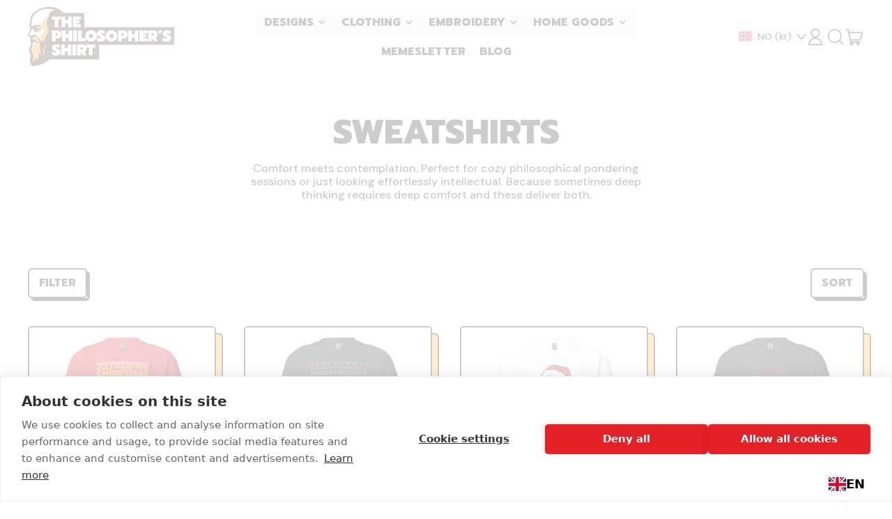

--- FILE ---
content_type: text/javascript
request_url: https://the-philosophers-shirt.com/cdn/shop/t/82/assets/island-quick-buy.bundle.js?v=38183361115338634751751297388
body_size: 1124
content:
import{deferrableData}from"data-island";var quick_buy_default=({product,variant,featuredMediaID})=>({productRoot:null,product,currentVariant:variant,currentMediaId:featuredMediaID,loading:!1,quantity:"1",options:[],optionHandles:[],addedToCart:!1,cartAddErrorMessage:null,get addToCartText(){if(this.currentVariant){if(this.loading)return window.theme.strings.addingToCart;if(!this.loading&&this.currentVariant.available)return this.template==="product.preorder"?window.theme.strings.preOrder:window.theme.strings.addToCart;if(!this.loading&&!this.currentVariant.available)return window.theme.strings.soldOut}else return window.theme.strings.unavailable},get currentVariantId(){return this.currentVariant?this.currentVariant.id:null},get currentVariantAvailable(){return this.currentVariant?this.currentVariant.available:null},get currentPrice(){return this.currentVariant.price},variantFromOptions(options=this.options){return this.product.variants.find(variant2=>variant2.options.every((value,index)=>value===options[index]))||null},getVariantById(id){return this.product.variants.find(variant2=>variant2.id===id)||null},formatMoney(price){return formatMoney(price,theme.moneyFormat)},init(){this.productRoot=this.$root,this.$refs.productForm&&this.$refs.productForm.addEventListener("submit",this.submitForm.bind(this)),this.getOptions(),this.$watch("currentVariant",(value,oldValue)=>{document.dispatchEvent(new CustomEvent("theme:variant:change",{detail:{productRootEl:this.productRoot,formEl:this.productRoot.querySelector("form.shopify-product-form"),variant:value,previousVariant:oldValue,product:this.product}}))}),this.productRoot.addEventListener("theme:change:variant",event=>{if(!event.detail||!event.detail.variantId){console.error("theme:change:variant requires a variant ID");return}const variant2=this.getVariantById(event.detail.variantId);variant2||console.error("theme:change:variant: variant not found");const allPositions=Array.from({length:this.product.options.length},(_,index)=>index);for(const position of allPositions)this.productRoot.querySelector("[data-single-option-selector]")?this.productRoot.querySelectorAll(`[data-single-option-selector][data-position="${position+1}"]`).forEach(optionEl=>{optionEl.checked=optionEl.value===variant2.options[position],optionEl.dispatchEvent(new Event("change"))}):this.updateVariant(variant2)})},mainSelectorChange(){const matchedVariant=this.getVariantById(parseInt(this.$refs.singleVariantSelector.value));this.updateVariant(matchedVariant)},optionChange(){this.getOptions();const matchedVariant=this.variantFromOptions(this.options);this.updateVariant(matchedVariant)},updateVariant(variant2){this.currentVariant=variant2,this.currentVariant&&this.currentVariant.featured_media&&(this.currentMediaId=this.currentVariant.featured_media.id)},getOptions(){this.options=[],this.optionHandles=[],this.$root.querySelectorAll("[data-single-option-selector]").forEach(selector=>{if(selector.nodeName==="SELECT"){const value=selector.value;this.options.push(value),this.optionHandles.push(selector.options[selector.selectedIndex].dataset.handle)}else if(selector.checked){const value=selector.value;this.options.push(value),this.optionHandles.push(selector.dataset.handle)}})},submitForm(evt){evt.preventDefault(),this.loading=!0,liveRegion(window.theme.strings.addingToCart);const formData=new FormData(this.$root.querySelector(".quick-buy-product-form")),formId=this.$refs.productForm.getAttribute("id");let modalCart=theme.settings.cartType==="modal";const config=fetchConfigDefaults("application/javascript");modalCart&&(formData.append("sections","cart-items,cart-footer,cart-item-count"),formData.append("sections_url",window.location.pathname)),config.body=formData,config.headers["X-Requested-With"]="XMLHttpRequest",delete config.headers["Content-Type"],fetch(`${theme.routes.cart_add_url}`,config).then(res=>res.json()).then(data=>{if(data.status){this.loading=!1,this.addedToCart=!1;const errors=data.errors||data.description,message=data.description||data.message;this.cartAddErrorMessage=message||window.theme.strings.cartError;const errorDetail={sourceId:formId,variantId:Number(formData.get("id")),errors,message};document.body.dispatchEvent(new CustomEvent("shapes:cart:adderror",{detail:{source:"product-form",...errorDetail}})),document.dispatchEvent(new CustomEvent("theme:product:error:add-to-cart",{detail:{productRootEl:Alpine.raw(this.productRoot),formEl:Alpine.raw(this.$refs.productForm),...errorDetail}}));return}this.loading=!1,this.addedToCart=!0,modalCart&&document.body.dispatchEvent(new CustomEvent("shapes:cart:afteradditem",{bubbles:!0,detail:{response:data}})),document.querySelector('[data-show-on-add="true"]')||this.$refs.added&&this.$nextTick(()=>this.$refs.added.focus())}).catch(error=>{this.loading=!1,typeof error.json=="function"?error.json().then(a=>{alert(a.description)}):console.error(error)})}});deferrableData("QuickBuy",quick_buy_default);
//# sourceMappingURL=/cdn/shop/t/82/assets/island-quick-buy.bundle.js.map?v=38183361115338634751751297388


--- FILE ---
content_type: text/javascript
request_url: https://cdn.cookiehub.eu/c2/aeb5c763.js
body_size: 124714
content:
window.__cookiehub = Object.create({
    'version': '2.8.3',
    'env': 'prod',
    'cdn': 'https://cdn.cookiehub.eu',
    'code': 'aeb5c763',
    'domainId': 994502,
    'css': 'https://cdn.cookiehub.eu/c2/css/aeb5c763.css',
    'core': null,
    'state': null,
    'acb': null,
    'tcfv2': null,
    'region': null,
    'settings': {"general":{"storage":"cookie","encode":true,"name":"cookiehub","domain":"the-philosophers-shirt.com","path":"/","sameSite":"Lax","expiryDays":365,"revision":1,"autoUpdate":true,"usageStatistics":true,"hosts":[],"additional":[]},"language":{"default":"en","display":1,"languages":["sq","bg","hr","cs","da","nl","et","fi","fr","de","el","hu","is","it","ja","lv","lt","no","pl","pt","ro","sr","sk","sl","es","sv","uk","cy"],"labels":[{"languageId":5,"values":[{"key":"widget_message","value":"Wir verwenden Cookies, um Informationen &uuml;ber die Leistung und Nutzung der Website zu sammeln und zu analysieren, um Social-Media-Funktionen bereitzustellen und um Inhalte und Werbung zu personalisieren und zu verbessern."},{"key":"widget_btn_donotsell","value":"Verkaufe keine meiner pers&ouml;nlichen Daten"},{"key":"settings_message","value":"Die auf der Website verwendeten Cookies sind kategorisiert. Nachfolgend kannst du Informationen zu den einzelnen Kategorien lesen und einige oder alle zulassen oder ablehnen. Wenn Kategorien deaktiviert sind, die zuvor zugelassen wurden, werden alle dieser Kategorie zugewiesenen Cookies aus deinem Browser entfernt.[nl]Zus&auml;tzlich siehst du eine Cookies-Liste und jede zugeordnete Kategorie und weitere Informationen in der Cookie-Erkl&auml;rung."},{"key":"vendor_message","value":"Unsere Anbieter sind unten aufgef&uuml;hrt. Du kannst jeden Anbieter erweitern, um weitere Details anzuzeigen und die Zustimmung zu den Dienstleistungen zu &auml;ndern."},{"key":"service_message","value":"Die Dienste, die auf dieser Website Daten sammeln und/oder Cookies setzen, sind unten aufgef&uuml;hrt. Du kannst jeden Dienst erweitern, um weitere Details zu sehen."},{"key":"personal_data_message","value":"Nach dem kalifornischen Verbraucherschutzgesetz (CCPA) haben die Einwohner Kaliforniens das Recht, dem \"Verkauf\" ihrer pers&ouml;nlichen Daten zu widersprechen (d. h. der Weitergabe an andere Unternehmen oder Dritte gegen Geld oder andere wertvolle Gegenleistungen).[nl]Benutze den Schalter unten, um den Verkauf von pers&ouml;nlichen Daten abzulehnen."},{"key":"declaration_message","value":"Die auf der Website verwendeten Cookies sind kategorisiert. Nachfolgend kannst du Informationen zu den einzelnen Kategorien lesen und einige oder alle zulassen oder ablehnen. Wenn Kategorien deaktiviert sind, die zuvor zugelassen wurden, werden alle dieser Kategorie zugewiesenen Cookies aus deinem Browser entfernt.[nl]Zus&auml;tzlich siehst du eine Cookies-Liste und jede zugeordnete Kategorie und weitere Informationen in der Cookie-Erkl&auml;rung."},{"key":"token_title","value":"Deine Auswahl"},{"key":"token_text","value":"Dein Zustimmungsstatus"},{"key":"token_denied","value":"alles verneint"},{"key":"general_learn_more","value":"Mehr erfahren"}]},{"languageId":3,"values":[{"key":"widget_message","value":"Utilizamos cookies para recopilar y analizar informaci&oacute;n sobre el rendimiento y uso del sitio, para proporcionar funciones de redes sociales y para mejorar y personalizar contenidos y publicidad."}]},{"languageId":4,"values":[{"key":"widget_message","value":"Nous utilisons des cookies pour collecter et analyser des informations sur les performances et l'utilisation du site, pour fournir des fonctionnalit&eacute;s de m&eacute;dias sociaux et pour am&eacute;liorer et personnaliser le contenu et les publicit&eacute;s."}]},{"languageId":6,"values":[{"key":"widget_message","value":"Utilizziamo i cookie per raccogliere e analizzare informazioni sulle prestazioni e sull'utilizzo del sito, per fornire funzionalit&agrave; dei social media e per migliorare e personalizzare contenuti e pubblicit&agrave;."}]}],"detectClient":false},"consentLog":{"enabled":true,"ql":false},"cookieRemoval":{"enabled":true,"aggressive":false},"declaration":{"token":true,"datetime":true,"choice":true,"actions":["settings"]},"blocker":{"enabled":true,"include":[],"exclude":[],"placeholder":{"enabled":false,"backdrop":"rgba(0,0,0,0.5)","blur":0}},"gtm":{"enabled":true,"dataLayer":"dataLayer","prefix":"cookiehub_","delay":200},"gcm":{"enabled":true,"dataLayer":"dataLayer","delay":700,"mode":"advanced"},"ui":{"compact":false,"dark":false,"enhancedAccessibility":true,"hideBranding":false,"showToken":true,"legacyUI":false,"colors":{"primary":"#e42127","primaryText":"#ffffff"},"links":[{"name":"Learn more","url":"https://www.cookiehub.com/about-cookies","target":"_blank"}],"icon":"<svg viewBox=\"0 0 28 28\" fill=\"none\" xmlns=\"http://www.w3.org/2000/svg\"><path d=\"M28 15.8853V12.1147C26.0738 11.4298 24.8582 11.2373 24.2445 9.75917V9.758C23.6297 8.27517 24.3612 7.26833 25.2327 5.43317L22.5668 2.76733C20.7457 3.633 19.7283 4.3715 18.242 3.7555H18.2408C16.7603 3.14183 16.5667 1.91683 15.8853 0H12.1147C11.4357 1.9075 11.2408 3.14067 9.75917 3.7555H9.758C8.27517 4.3715 7.27067 3.64117 5.43317 2.76733L2.76733 5.43317C3.6365 7.2625 4.3715 8.27283 3.7555 9.758C3.14067 11.2408 1.9075 11.4357 0 12.1147V15.8853C1.904 16.562 3.14067 16.7592 3.7555 18.2408C4.37383 19.7365 3.6225 20.7678 2.76733 22.5657L5.43317 25.2327C7.2555 24.3658 8.27283 23.6285 9.758 24.2445H9.75917C11.2408 24.8582 11.4345 26.0867 12.1147 28H15.8853C16.5643 26.0913 16.7592 24.8617 18.2502 24.241H18.2513C19.7237 23.6297 20.7247 24.3588 22.5657 25.2338L25.2315 22.5668C24.3647 20.7433 23.6273 19.7283 24.2422 18.2432C24.857 16.7603 26.0948 16.5632 28 15.8853ZM14 19.8333C10.7777 19.8333 8.16667 17.2212 8.16667 14C8.16667 10.7788 10.7777 8.16667 14 8.16667C17.2223 8.16667 19.8333 10.7788 19.8333 14C19.8333 17.2212 17.2223 19.8333 14 19.8333ZM17.5 14C17.5 15.9297 15.9297 17.5 14 17.5C12.0703 17.5 10.5 15.9297 10.5 14C10.5 12.0703 12.0703 10.5 14 10.5C15.9297 10.5 17.5 12.0703 17.5 14Z\"/></svg>"},"tcfv2":{"enabled":false,"choices":[{"type":"tsf","id":1,"special":1},{"type":"tsf","id":2,"special":1},{"type":"tp","id":1,"special":0},{"type":"ts","id":2},{"type":"ts","id":16}],"vendors":[755,986],"customVendors":[],"vendorList":2},"ccpa":{"enabled":false,"link":[3,4,5]}},
    'regions': [{"title":"Default","region":["G0"],"framework":"default","bannerType":"notice","consentType":"explicit","banner":{"theme":"bar","position":"bottom","actions":["settings-alt","deny","allow"],"blockUI":true},"preferences":{"theme":"default","actions":["allow","deny"],"features":{"categories":true,"purposes":false,"vendors":false,"personalData":false,"declaration":true,"vendor":false,"ccpaLink":[3,4,5]},"consentMethod":"categories","displayType":"cookie-categories"},"icon":{"theme":"none","position":"left","dark":false},"key":"808d7dca8a74d84af27a2d6602c3d786de45fe1e","categories":{"necessary":{"type":"inherit","default":"inherit","tracking":"inherit"},"preferences":{"type":"inherit","default":"inherit","tracking":"inherit"},"analytics":{"type":"inherit","default":"inherit","tracking":"inherit"},"marketing":{"type":"inherit","default":"inherit","tracking":"inherit"},"uncategorized":{"type":"inherit","default":"inherit","tracking":"inherit"}}}],
    'categories': [{"id":1,"name":"necessary","show":true,"implicit":true,"dnt":false,"default":true,"editable":false,"fired":false},{"id":2,"name":"preferences","show":false,"implicit":false,"dnt":false,"default":true,"editable":true,"fired":false},{"id":3,"name":"analytics","show":true,"implicit":false,"dnt":true,"default":false,"editable":true,"fired":false},{"id":4,"name":"marketing","show":true,"implicit":false,"dnt":true,"default":false,"editable":true,"fired":false},{"id":5,"name":"uncategorized","show":true,"implicit":false,"dnt":true,"default":false,"editable":true,"fired":false}],
    'vendors': [{"id":1100,"type":1,"name":"Google LLC","policy":"https:\/\/business.safety.google\/privacy\/"},{"id":918,"type":1,"name":"Klaviyo","policy":""},{"id":516,"type":2,"name":"Google Advertising Products","policy":"https:\/\/business.safety.google\/privacy\/","external_id":755},{"id":920,"type":1,"name":"CookieHub","policy":"https:\/\/www.cookiehub.com\/privacy-policy"},{"id":873,"type":1,"name":"Meta Platforms","policy":"https:\/\/www.facebook.com\/privacy\/policy"}],
    'services': [{"id":1,"name":"Google Analytics","description":"Google Analytics is a web analytics service offered by Google that tracks and reports website traffic.","blocker":[],"cookies":[4,12728],"category_id":3,"vendor_id":1100},{"id":24,"name":"Shopify","description":"Shopify is an eCommerce platform that allows businesses to create, manage, and scale online stores.","blocker":[],"cookies":[189220,184031,184032,67127,257896,1850,1852,1842],"category_id":1},{"id":84,"name":"Klaviyo","description":"Identifies visitors for linking on-site activity to Klaviyo marketing profiles and enabling personalized campaigns.","blocker":[],"cookies":[23628,239349,182805,52981,2009,241841],"category_id":4,"vendor_id":918},{"id":2,"name":"Google Ads","description":"Google Ads is an advertising service by Google for businesses that want to display ads on Google search results and its advertising network.","blocker":[],"cookies":[84,1,241906],"category_id":4,"vendor_id":516},{"id":3,"name":"Meta Pixel","description":"A piece of code that lets businesses measure, optimise and build audiences for advertising campaigns.","blocker":[{"type":"0","contains":"connect.facebook.net\/en_US\/fbevents.js","category":"4"},{"type":"1","contains":"fbevents.js","category":"4"},{"type":"1","contains":"fbq('track'","category":"4"},{"type":"1","contains":"fbq('init'","category":"4"}],"cookies":[127,173284,173285,264473],"category_id":4,"vendor_id":873},{"id":5,"name":"CookieHub","description":"CookieHub is a Consent Management Platform (CMP) which allows users to control storage and processing of personal information.","blocker":[],"cookies":[58],"category_id":1,"vendor_id":920}],
    'cookies': [{"id":13588,"name":"localization","display_name":"localization","prefix":0,"category":1,"type":1,"path":"/","expiry":"365 {days}","secure":0,"http_only":0,"third_party":0,"hide":0,"hosts":["the-philosophers-shirt.com"]},{"id":1842,"name":"cart_currency","display_name":"cart_currency","prefix":0,"category":1,"type":1,"path":"/","expiry":"31 {days}","secure":0,"http_only":0,"third_party":0,"hide":0,"hosts":["the-philosophers-shirt.com"]},{"id":12728,"name":"_ga_","display_name":"_ga_*","prefix":1,"category":3,"type":1,"path":"/","expiry":"400 {days}","secure":1,"http_only":0,"third_party":0,"hide":0,"hosts":[".the-philosophers-shirt.com"]},{"id":4,"name":"_ga","display_name":"_ga","prefix":0,"category":3,"type":1,"path":"/","expiry":"400 {days}","secure":1,"http_only":0,"third_party":0,"hide":0,"hosts":[".the-philosophers-shirt.com"]},{"id":5363,"name":"Cart","display_name":"Cart","prefix":0,"category":1,"type":1,"path":"/","expiry":"31 {days}","secure":0,"http_only":0,"third_party":0,"hide":0,"hosts":["the-philosophers-shirt.com"]},{"id":184031,"name":"wg-cart-update-lang","display_name":"wg-cart-update-lang","prefix":0,"category":1,"type":3,"path":"","expiry":"Session","secure":0,"http_only":0,"third_party":0,"hide":0,"hosts":[]},{"id":184032,"name":"wg-cart-update-token","display_name":"wg-cart-update-token","prefix":0,"category":1,"type":3,"path":"","expiry":"Session","secure":0,"http_only":0,"third_party":0,"hide":0,"hosts":[]},{"id":67127,"name":"WG_CHOOSE_ORIGINAL","display_name":"WG_CHOOSE_ORIGINAL","prefix":0,"category":1,"type":1,"path":"/","expiry":"30 {days}","secure":1,"http_only":0,"third_party":0,"hide":0,"hosts":[".the-philosophers-shirt.com"]},{"id":222113,"name":"chrls_init_event","display_name":"chrls_init_event","prefix":0,"category":1,"type":2,"path":"","expiry":"Persistent","secure":0,"http_only":0,"third_party":0,"hide":0,"hosts":[]},{"id":222114,"name":"chrls_debug","display_name":"chrls_debug","prefix":0,"category":1,"type":2,"path":"","expiry":"Persistent","secure":0,"http_only":0,"third_party":0,"hide":0,"hosts":[]},{"id":52981,"name":"klaviyoOnsite","display_name":"klaviyoOnsite","prefix":0,"category":1,"type":2,"path":"","expiry":"Persistent","secure":0,"http_only":0,"third_party":0,"hide":0,"hosts":[]},{"id":182805,"name":"klaviyoPagesVisitCount","display_name":"klaviyoPagesVisitCount","prefix":0,"category":1,"type":3,"path":"","expiry":"Session","secure":0,"http_only":0,"third_party":0,"hide":0,"hosts":[]},{"id":100118,"name":"keep_alive","display_name":"keep_alive","prefix":0,"category":1,"type":1,"path":"/","expiry":"Session","secure":1,"http_only":0,"third_party":0,"hide":0,"hosts":["the-philosophers-shirt.com"]},{"id":84,"name":"_gcl_au","display_name":"_gcl_au","prefix":0,"category":1,"type":1,"path":"/","expiry":"90 {days}","secure":0,"http_only":0,"third_party":0,"hide":0,"hosts":[".the-philosophers-shirt.com"]},{"id":241906,"name":"_gcl_ls","display_name":"_gcl_ls","prefix":0,"category":1,"type":2,"path":"","expiry":"Persistent","secure":0,"http_only":0,"third_party":0,"hide":0,"hosts":[]},{"id":257896,"name":"_shop_app_essential","display_name":"_shop_app_essential","prefix":0,"category":1,"type":1,"path":"/","expiry":"365 {days}","secure":1,"http_only":1,"third_party":1,"hide":0,"hosts":[".shop.app"]},{"id":189220,"name":"_shopify_essential","display_name":"_shopify_essential","prefix":0,"category":1,"type":1,"path":"/","expiry":"365 {days}","secure":1,"http_only":1,"third_party":0,"hide":0,"hosts":["the-philosophers-shirt.com"]},{"id":25380,"name":"tADu","display_name":"tADu","prefix":0,"category":1,"type":2,"path":"","expiry":"Persistent","secure":0,"http_only":0,"third_party":0,"hide":0,"hosts":[]},{"id":25391,"name":"t3D","display_name":"t3D","prefix":0,"category":1,"type":2,"path":"","expiry":"Persistent","secure":0,"http_only":0,"third_party":0,"hide":0,"hosts":[]},{"id":25382,"name":"tTDe","display_name":"tTDe","prefix":0,"category":1,"type":2,"path":"","expiry":"Persistent","secure":0,"http_only":0,"third_party":0,"hide":0,"hosts":[]},{"id":25379,"name":"tTf","display_name":"tTf","prefix":0,"category":1,"type":2,"path":"","expiry":"Persistent","secure":0,"http_only":0,"third_party":0,"hide":0,"hosts":[]},{"id":25385,"name":"tTDu","display_name":"tTDu","prefix":0,"category":1,"type":2,"path":"","expiry":"Persistent","secure":0,"http_only":0,"third_party":0,"hide":0,"hosts":[]},{"id":25387,"name":"tnsApp","display_name":"tnsApp","prefix":0,"category":1,"type":2,"path":"","expiry":"Persistent","secure":0,"http_only":0,"third_party":0,"hide":0,"hosts":[]},{"id":25389,"name":"tTE","display_name":"tTE","prefix":0,"category":1,"type":2,"path":"","expiry":"Persistent","secure":0,"http_only":0,"third_party":0,"hide":0,"hosts":[]},{"id":25390,"name":"tMQ","display_name":"tMQ","prefix":0,"category":1,"type":2,"path":"","expiry":"Persistent","secure":0,"http_only":0,"third_party":0,"hide":0,"hosts":[]},{"id":25392,"name":"tADe","display_name":"tADe","prefix":0,"category":1,"type":2,"path":"","expiry":"Persistent","secure":0,"http_only":0,"third_party":0,"hide":0,"hosts":[]},{"id":25386,"name":"tPL","display_name":"tPL","prefix":0,"category":1,"type":2,"path":"","expiry":"Persistent","secure":0,"http_only":0,"third_party":0,"hide":0,"hosts":[]},{"id":25395,"name":"tC","display_name":"tC","prefix":0,"category":1,"type":2,"path":"","expiry":"Persistent","secure":0,"http_only":0,"third_party":0,"hide":0,"hosts":[]},{"id":25394,"name":"tAE","display_name":"tAE","prefix":0,"category":1,"type":2,"path":"","expiry":"Persistent","secure":0,"http_only":0,"third_party":0,"hide":0,"hosts":[]},{"id":58,"name":"cookiehub","display_name":"cookiehub","prefix":0,"category":1,"type":1,"path":"/","expiry":"365 {days}","secure":0,"http_only":0,"third_party":0,"hide":0,"hosts":[".the-philosophers-shirt.com"]},{"id":2009,"name":"__kla_id","display_name":"__kla_id","prefix":0,"category":4,"type":1,"path":"/","expiry":"400 {days}","secure":0,"http_only":0,"third_party":0,"hide":0,"hosts":["the-philosophers-shirt.com"]},{"id":1852,"name":"_shopify_y","display_name":"_shopify_y","prefix":0,"category":1,"type":1,"path":"/","expiry":"365 {days}, 6 {hours}","secure":0,"http_only":0,"third_party":0,"hide":0,"hosts":[".the-philosophers-shirt.com"]},{"id":1850,"name":"_shopify_s","display_name":"_shopify_s","prefix":0,"category":1,"type":1,"path":"/","expiry":"1 {hour}","secure":0,"http_only":0,"third_party":0,"hide":0,"hosts":[".the-philosophers-shirt.com"]},{"id":127,"name":"_fbp","display_name":"_fbp","prefix":0,"category":4,"type":1,"path":"/","expiry":"90 {days}","secure":0,"http_only":0,"third_party":0,"hide":0,"hosts":[".the-philosophers-shirt.com"]},{"id":239349,"name":"kl-post-identification-sync","display_name":"kl-post-identification-sync","prefix":0,"category":4,"type":2,"path":"","expiry":"Persistent","secure":0,"http_only":0,"third_party":0,"hide":0,"hosts":[]},{"id":173284,"name":"lastExternalReferrer","display_name":"lastExternalReferrer","prefix":0,"category":4,"type":2,"path":"","expiry":"Persistent","secure":0,"http_only":0,"third_party":0,"hide":0,"hosts":[]},{"id":241841,"name":"__kl_key","display_name":"__kl_key","prefix":0,"category":4,"type":2,"path":"","expiry":"Persistent","secure":0,"http_only":0,"third_party":0,"hide":0,"hosts":[]},{"id":173285,"name":"lastExternalReferrerTime","display_name":"lastExternalReferrerTime","prefix":0,"category":4,"type":2,"path":"","expiry":"Persistent","secure":0,"http_only":0,"third_party":0,"hide":0,"hosts":[]},{"id":262892,"name":"klaviyoPagesVisitCountV2","display_name":"klaviyoPagesVisitCountV2","prefix":0,"category":5,"type":3,"path":"","expiry":"Session","secure":0,"http_only":0,"third_party":0,"hide":0,"hosts":[]},{"id":23628,"name":"__kla_viewed","display_name":"__kla_viewed","prefix":0,"category":5,"type":2,"path":"","expiry":"Persistent","secure":0,"http_only":0,"third_party":0,"hide":0,"hosts":[]},{"id":259422,"name":"__kla_viewed_reviewed_items","display_name":"__kla_viewed_reviewed_items","prefix":0,"category":5,"type":2,"path":"","expiry":"Persistent","secure":0,"http_only":0,"third_party":0,"hide":0,"hosts":[]},{"id":1,"name":"test_cookie","display_name":"test_cookie","prefix":0,"category":4,"type":1,"path":"/","expiry":"1 {hour}","secure":1,"http_only":0,"third_party":1,"hide":0,"hosts":[".doubleclick.net"]},{"id":266536,"name":"$referrer","display_name":"$referrer","prefix":0,"category":5,"type":2,"path":"","expiry":"Persistent","secure":0,"http_only":0,"third_party":0,"hide":0,"hosts":[]},{"id":264473,"name":"topicsLastReferenceTime","display_name":"topicsLastReferenceTime","prefix":0,"category":4,"type":2,"path":"","expiry":"Persistent","secure":0,"http_only":0,"third_party":0,"hide":0,"hosts":[]},{"id":266537,"name":"$last_referrer","display_name":"$last_referrer","prefix":0,"category":5,"type":2,"path":"","expiry":"Persistent","secure":0,"http_only":0,"third_party":0,"hide":0,"hosts":[]},{"id":265172,"name":"_shs_state","display_name":"_shs_state","prefix":0,"category":5,"type":3,"path":"","expiry":"Session","secure":0,"http_only":0,"third_party":0,"hide":0,"hosts":[]},{"id":267813,"name":"ecomsend_product_viewed","display_name":"ecomsend_product_viewed","prefix":0,"category":5,"type":2,"path":"","expiry":"Persistent","secure":0,"http_only":0,"third_party":0,"hide":0,"hosts":[]},{"id":270901,"name":"_shopify_analytics","display_name":"_shopify_analytics","prefix":0,"category":5,"type":1,"path":"/","expiry":"365 {days}","secure":1,"http_only":1,"third_party":0,"hide":0,"hosts":["the-philosophers-shirt.com"]},{"id":300291,"name":"ri-","display_name":"ri-*","prefix":1,"category":5,"type":3,"path":"","expiry":"Session","secure":0,"http_only":0,"third_party":0,"hide":0,"hosts":[]},{"id":300817,"name":"shopify_client_id","display_name":"shopify_client_id","prefix":0,"category":5,"type":1,"path":"/","expiry":"365 {days}","secure":0,"http_only":0,"third_party":0,"hide":0,"hosts":["the-philosophers-shirt.com"]}],
    'languages': [{"id":37,"default":false,"code":"sq","name":"Albanian","labels":{"general_learn_more":"M&euml;so m&euml; shum&euml;","general_close":"Mbyll","general_session":"Seanca","general_year":"Viti","general_years":"Vitet","general_month":"Muaji","general_months":"Muajt","general_week":"Jav&euml;","general_weeks":"Jav&euml;t","general_day":"Dit&euml;","general_days":"Dit&euml;t","general_hour":"Or&euml;","general_hours":"Or&euml;t","cookie_name":"Emri","cookie_hostname":"Emri i hostit","cookie_path":"Shteg","cookie_expiry":"Skadimi","cookie_3rd_party":"Partia e 3-t&euml;","cookie_http_only":"Vet&euml;m HTTP","cookie_secure":"T&euml; sigurta","widget_title":"Rreth cookies n&euml; k&euml;t&euml; faqe","widget_message":"Ne p&euml;rdorim cookies p&euml;r t&euml; mbledhur dhe analizuar informacione mbi performanc&euml;n dhe p&euml;rdorimin e faqes, p&euml;r t&euml; siguruar tipare t&euml; mediave sociale dhe p&euml;r t&euml; p&euml;rmir&euml;suar dhe personalizuar p&euml;rmbajtjen dhe reklamat.","widget_btn_allow_all":"Lejoni t&euml; gjitha cookies","widget_btn_settings":"Cil&euml;simet e cookies","settings_title":"Rreth cookies n&euml; k&euml;t&euml; faqe","settings_tab":"Cil&euml;simet e cookies","settings_message":"Cookies t&euml; p&euml;rdorura n&euml; k&euml;t&euml; faqe jan&euml; t&euml; kategorizuar dhe m&euml; posht&euml; mund t&euml; lexoni p&euml;r secil&euml;n kategori dhe t&euml; lejoni ose mohoni disa ose t&euml; gjitha prej tyre. Kur kategorit&euml; nga ato q&euml; jan&euml; lejuar m&euml; par&euml; jan&euml; &ccedil;aktivizuar, t&euml; gjith&euml; cookies t&euml; caktuar p&euml;r at&euml; kategori do t&euml; hiqen nga shfletuesi juaj.\nP&euml;r m&euml; tep&euml;r ju mund t&euml; shihni nj&euml; list&euml; t&euml; cookies t&euml; caktuar p&euml;r secil&euml;n kategori dhe informacione t&euml; holl&euml;sishme n&euml; deklarat&euml;n e cookie-t.","settings_btn_save":"Ruaj cil&euml;simet","settings_close":"Mbyll","declaration_tab":"Deklarata Cookie","declaration_message":"Cookies t&euml; p&euml;rdorura n&euml; k&euml;t&euml; faqe jan&euml; t&euml; kategorizuar dhe m&euml; posht&euml; mund t&euml; lexoni p&euml;r secil&euml;n kategori dhe t&euml; lejoni ose mohoni disa ose t&euml; gjitha prej tyre. Kur kategorit&euml; nga ato q&euml; jan&euml; lejuar m&euml; par&euml; jan&euml; &ccedil;aktivizuar, t&euml; gjith&euml; cookies t&euml; caktuar p&euml;r at&euml; kategori do t&euml; hiqen nga shfletuesi juaj.\nP&euml;r m&euml; tep&euml;r ju mund t&euml; shihni nj&euml; list&euml; t&euml; cookies t&euml; caktuar p&euml;r secil&euml;n kategori dhe informacione t&euml; holl&euml;sishme n&euml; deklarat&euml;n e cookie-t.","icon_btn":"Cil&euml;simet e cookies","necessary_title":"Cookies t&euml; nevojshme","necessary_description":"Disa cookies jan&euml; t&euml; nevojshme p&euml;r t&euml; siguruar funksionalitetin kryesor. Uebfaqja nuk do t&euml; funksionoj&euml; si&ccedil; duhet pa k&euml;to cookies dhe ato jan&euml; aktivizuar si parazgjedhje dhe nuk mund t&euml; &ccedil;aktivizohen.","preferences_title":"Preferencat","preferences_description":"Preferencat p&euml;r Cookie mund&euml;sojn&euml; q&euml; faqja n&euml; internet t&euml; mbaj&euml; mend informacionin p&euml;r t&euml; personalizuar se si duket ose si sillet faqja n&euml; internet p&euml;r secilin p&euml;rdorues. Kjo mund t&euml; p&euml;rfshij&euml; ruajtjen e monedh&euml;s s&euml; zgjedhur, rajonit, gjuh&euml;s ose tem&euml;s s&euml; ngjyr&euml;s.","analytics_title":"Cookies analitike","analytics_description":"Cookies analitike na ndihmojn&euml; t&euml; p&euml;rmir&euml;sojm&euml; faqen ton&euml; t&euml; internetit duke mbledhur dhe raportuar informacione mbi p&euml;rdorimin e saj.","marketing_title":"Cookies marketingu","marketing_description":"Cookie-t e marketingut p&euml;rdoren p&euml;r t&euml; ndjekur vizitor&euml;t n&euml;p&euml;r faqet e internetit dhe p&euml;r t&euml; lejuar botuesit t&euml; shfaqin reklama p&euml;rkat&euml;se dhe t&euml;rheq&euml;se.","uncategorized_title":"Cookies t&euml; tjera","uncategorized_description":"Cookies n&euml; k&euml;t&euml; kategori nuk jan&euml; kategorizuar ende dhe q&euml;llimi mund t&euml; jet&euml; i panjohur n&euml; k&euml;t&euml; koh&euml;.","widget_btn_deny_all":"Ndalo t&euml; gjitha","cookie_tags":"Etiketat","widget_btn_ok":"N&euml; rregull","widget_btn_donotsell":"Mos i shit t&euml; dh&euml;nat e mia personale","personal_data_tab":"Informacion personal","personal_data_message":"Sipas Aktit t&euml; Kalifornis&euml; p&euml;r Privat&euml;sin&euml; e Konsumatorit (CCPA), banor&euml;t e Kalifornis&euml; kan&euml; t&euml; drejt&euml; t&euml; heqin dor&euml; nga \"shitja\" e informacionit t&euml; tyre personal (d.m.th., zbulimet ndaj bizneseve t&euml; tjera ose pal&euml;ve t&euml; treta p&euml;r konsiderat&euml; monetare ose konsiderata t&euml; tjera t&euml; vlefshme).\nP&euml;rdorni butonin m&euml; posht&euml; p&euml;r t&euml; hequr dor&euml; nga shitja e t&euml; dh&euml;nave personale.","donotsell_title":"Lejoni shitjen e informacionit personal","donotsell_description":"","general_learn_more_link":"","token_title":"Zgjedhjet tuaja","token_text":"M&euml; posht&euml; do t&euml; shihni gjendjen tuaj aktuale t&euml; p&euml;lqimit","token_categories":"Kategorit&euml; e miratuara","token_token":"ID-ja juaj","token_datetime":"Data dhe ora e p&euml;lqimit","general_categories":"Kategorit&euml;","general_vendor":"Shit&euml;si","general_vendors":"Shit&euml;sit","general_service":"Sh&euml;rbim","general_services":"Sh&euml;rbimet","service_tab":"Sh&euml;rbimet","service_message":"Sh&euml;rbimet q&euml; mbledhin t&euml; dh&euml;na dhe/ose vendosin cookies n&euml; k&euml;t&euml; faqe interneti jan&euml; renditur m&euml; posht&euml;. Ju mund t&euml; zgjeroni &ccedil;do sh&euml;rbim p&euml;r t&euml; par&euml; detaje t&euml; m&euml;tejshme.","vendor_tab":"Shit&euml;sit","vendor_message":"Shit&euml;sit tan&euml; jan&euml; renditur m&euml; posht&euml;. Mund t&euml; zgjeroni &ccedil;do shit&euml;s p&euml;r t&euml; par&euml; detaje t&euml; m&euml;tejshme dhe p&euml;r t&euml; modifikuar p&euml;lqimin p&euml;r sh&euml;rbimet.","vendor_privacy_policy":"Politika e privat&euml;sis&euml;","vendor_cookie_policy":"Politika e cookies","tcf_notice_title":"Privat&euml;sia juaj ka r&euml;nd&euml;si","tcf_notice_message":"&Euml;sht&euml; e drejta juaj ligjore t&euml; zgjidhni se cilat informacione mund t&euml; ruaj&euml; dhe t&euml; aksesoj&euml; nj&euml; faqe interneti. Me lejen tuaj, ne dhe [vendors] partner&euml;t tan&euml; t&euml; pal&euml;ve t&euml; treta[/vendors] ruajm&euml; dhe/ose aksesojm&euml; informacione n&euml; nj&euml; pajisje, si p.sh. identifikues unik&euml; n&euml; cookies  dhe t&euml; dh&euml;na t&euml; shfletuesit p&euml;r t&euml; mbledhur dhe p&euml;rpunuar t&euml; dh&euml;na personale.\n<strong> Ne dhe partner&euml;t tan&euml; b&euml;jm&euml; p&euml;rpunimin e m&euml;posht&euml;m t&euml; t&euml; dh&euml;nave:</strong>[br][purposesfeatures]\nN&euml;se pranoni ndonj&euml; ose t&euml; gjitha k&euml;to, do t&euml; keni r&euml;n&euml; dakord p&euml;r p&euml;rdorimin e cookies nga kjo faqe interneti p&euml;r k&euml;to q&euml;llime. Ju gjithashtu mund t&euml; zgjidhni t&euml; refuzoni p&euml;lqimin, por disa ve&ccedil;ori t&euml; personalizuara t&euml; faqes nuk do t&euml; jen&euml; t&euml; disponueshme p&euml;r ju. Zgjedhjet tuaja t&euml; p&euml;lqimit do t&euml; zbatohen vet&euml;m p&euml;r k&euml;t&euml; faqe interneti dhe ju mund t&euml; ndryshoni cil&euml;simet tuaja dhe t&euml; t&euml;rhiqni p&euml;lqimin n&euml; &ccedil;do koh&euml; nga faqja [privacypolicy]Politika e privat&euml;sis&euml;[/privacypolicy] ose duke klikuar butonin <strong>Menaxho p&euml;lqimin</strong> n&euml; k&euml;ndin e posht&euml;m majtas.","tcf_settings_title":"Qendra e Preferencave t&euml; Privat&euml;sis&euml;","tcf_vendor_tab":"Partner&euml;t","tcf_vendor_message":"Partner&euml;t tan&euml; jan&euml; renditur m&euml; posht&euml;. Zgjero &ccedil;do partner p&euml;r t&euml; par&euml; dhe modifikuar p&euml;lqimin p&euml;r q&euml;llimet dhe ve&ccedil;orit&euml;. P&euml;r m&euml; tep&euml;r, ju mund t&euml; kund&euml;rshtoni q&euml;llimet n&euml; baz&euml; t&euml; interesit legjitim","tcf_legitimate_interest_tab":"Interesi legjitim","tcf_legitimate_interest_message":"Disa nga partner&euml;t tan&euml; p&euml;rpunojn&euml; t&euml; dh&euml;na personale pa p&euml;lqimin tuaj n&euml; baz&euml; t&euml; nj&euml; interesi legjitim. Ju mund t&euml; rishikoni q&euml;llimet m&euml; posht&euml; dhe duke zgjeruar, shihni nj&euml; list&euml; t&euml; secilit partner q&euml; pretendon interes legjitim p&euml;r k&euml;t&euml; q&euml;llim. P&euml;r t&euml; kund&euml;rshtuar p&euml;rpunimin n&euml; baz&euml; t&euml; interesit legjitim p&euml;r cilindo nga q&euml;llimet e m&euml;poshtme, &ccedil;aktivizoni &ccedil;el&euml;sin pran&euml; tij","tcf_btn_allow_all":"Prano t&euml; gjitha","tcf_btn_deny_all":"Refuzo t&euml; gjitha","tcf_btn_settings":"M&euml; shum&euml; opsione","tcf_btn_save":"Ruaj & Mbyll","tcf_btn_manage":"Menaxho p&euml;lqimin","tcf_lifespan":"Jet&euml;gjat&euml;sia","tcf_storage_disclosure":"Zbulimi i ruajtjes s&euml; pajisjes","tcf_identifier":"Identifikuesi","tcf_type":"Lloji","tcf_search":"K&euml;rko","tcf_filter":"Filtri","tcf_clear_filters":"Pastro filtrat","tcf_type_tf":"Ve&ccedil;orit&euml;","tcf_type_tsf":"Karakteristika t&euml; ve&ccedil;anta","tcf_type_tp":"Q&euml;llimet","tcf_type_tsp":"Q&euml;llime t&euml; ve&ccedil;anta","tcf_type_tlp":"Q&euml;llimet e interesit legjitim","tcf_vendor_cookies_and_other":"P&euml;rve&ccedil; p&euml;rdorimit t&euml; cookies, ky shit&euml;s p&euml;rdor metoda t&euml; tjera p&euml;r t&euml; ruajtur dhe aksesuar t&euml; dh&euml;nat dhe informacionin.","tcf_vendor_no_cookies":"Ky shit&euml;s nuk p&euml;rdor cookie, por p&euml;rdor metoda t&euml; tjera p&euml;r t&euml; ruajtur dhe aksesuar t&euml; dh&euml;nat dhe informacionet.","purpose_tab":"Q&euml;llimet & Ve&ccedil;orit&euml;","purpose_message":"Ju mund t&euml; pranoni ose refuzoni mbledhjen dhe p&euml;rpunimin e t&euml; dh&euml;nave menj&euml;her&euml; duke p&euml;rdorur butonat m&euml; posht&euml;, ose mund t&euml; p&euml;rshtatni p&euml;lqimet individuale duke ndezur dhe &ccedil;aktivizuar &ccedil;el&euml;sat pran&euml; &ccedil;do q&euml;llimi ose ve&ccedil;orie. Ne e ndajm&euml; k&euml;t&euml; informacion me partner&euml;t tan&euml; n&euml; baz&euml; t&euml; p&euml;lqimit dhe interesit legjitim. N&euml; sked&euml;n \"Shit&euml;sit\", do t&euml; gjeni nj&euml; list&euml; t&euml; partner&euml;ve tan&euml; dhe do t&euml; keni mund&euml;sin&euml; t&euml; personalizoni p&euml;lqimin tuaj p&euml;r secilin prej tyre dhe t&euml; kund&euml;rshtoni p&euml;rpunimin e t&euml; dh&euml;nave p&euml;r ata q&euml; pretendojn&euml; nj&euml; interes legjitim p&euml;r t&euml; p&euml;rpunuar t&euml; dh&euml;nat tuaja.\nZgjedhjet q&euml; b&euml;ni jan&euml; t&euml; r&euml;nd&euml;sishme vet&euml;m p&euml;r k&euml;t&euml; faqe t&euml; ve&ccedil;ant&euml; interneti  dhe ju mund t&euml; ndryshoni cil&euml;simet tuaja dhe t&euml; t&euml;rhiqni p&euml;lqimin n&euml; &ccedil;do koh&euml; nga faqja [privacypolicy]Politika e privat&euml;sis&euml;[/privacypolicy] ose duke klikuar butonin Menaxho p&euml;lqimin n&euml; k&euml;ndin e posht&euml;m majtas.","purpose_footer":"Duke dh&euml;n&euml; p&euml;lqimin p&euml;r q&euml;llimet dhe ve&ccedil;orit&euml; e listuara k&euml;tu, ju na jepni neve dhe partner&euml;ve tan&euml; mund&euml;sin&euml; p&euml;r t&euml;","token_allowed":"te gjitha te lejuara","token_denied":"t&euml; gjitha t&euml; mohuara","widget_btn_only_necessary":"Lejo vet&euml;m t&euml; nevojshmen","tcf_btn_only_necessary":"Lejo vet&euml;m t&euml; nevojshmen","general_persistent":"I q&euml;ndruesh&euml;m","tcf_vendor_iab":"IAB Vendor","tcf_vendor_gatp":"Google Ad Tech Provider","tcf_vendor_cookies_general":"Cookies & storage","tcf_vendor_cookies_cookie_access_extra":"In addition to using cookies, this vendor uses other methods to store and access data and information.","tcf_vendor_cookies_cookie_access":"This vendor uses cookies to store and access data and information","tcf_vendor_cookies_max_age":"Cookies may expire [expiryDays] from your last interaction with the property.","tcf_vendor_cookies_max_age_refresh":"Cookies expire in [expiryDays].","tcf_vendor_cookies_no_cookies_extra":"This vendor doesn't use cookies but he uses other methods to store and access data and information.","tcf_vendor_cookies_no_cookies":"This vendor doesn't use cookies or other methods to store and access data and information.","tcf_vendor_retention_general":"Retention periods","tcf_vendor_retention_std_purpose":"Collected data is stored for up to [expiryDays] days by default but the following purposes have different retention period: ","tcf_vendor_retention_session_purpose":"Collected data is stored for the duration of each session by default but the following purposes have different retention period: ","tcf_vendor_retention_std":"Collected data is stored for up to [expiryDays] days","tcf_vendor_retention_session":"Collected data is stored for the duration of each session","tcf_vendor_categories_general":"Categories of data","vendor_legitimate_interest":"Legitimate interest"},"descriptions":[],"serviceDescriptions":[]},{"id":19,"default":false,"code":"bg","name":"Bulgarian","labels":{"general_learn_more":"&#1053;&#1072;&#1091;&#1095;&#1077;&#1090;&#1077; &#1087;&#1086;&#1074;&#1077;&#1095;&#1077;","general_close":"&#1047;&#1072;&#1090;&#1074;&#1086;&#1088;&#1080;","general_session":"&#1057;&#1077;&#1089;&#1080;&#1103;","general_year":"&#1075;&#1086;&#1076;&#1080;&#1085;&#1072;","general_years":"&#1075;&#1086;&#1076;&#1080;&#1085;&#1080;","general_month":"m&#1077;&#1089;&#1077;&#1094;","general_months":"m&#1077;&#1089;&#1077;&#1094;&#1080;","general_week":"c&#1077;&#1076;&#1084;&#1080;&#1094;&#1072;","general_weeks":"c&#1077;&#1076;&#1084;&#1080;&#1094;&#1080;","general_day":"&#1044;&#1077;&#1085;","general_days":"&#1044;&#1085;&#1080;","general_hour":"&#1063;&#1072;&#1089;","general_hours":"&#1063;&#1072;&#1089;&#1086;&#1074;&#1077;","cookie_name":"&#1048;&#1084;&#1077;","cookie_hostname":"&#1044;&#1086;&#1084;&#1077;&#1081;&#1085;","cookie_path":"&#1055;&#1098;&#1090;&#1077;&#1082;&#1072;","cookie_expiry":"&#1048;&#1079;&#1090;&#1080;&#1095;&#1072;","cookie_3rd_party":"3-&#1090;&#1072; &#1089;&#1090;&#1088;&#1072;&#1085;&#1072;","cookie_http_only":"HTTP &#1089;&#1072;&#1084;&#1086;","cookie_secure":"&#1079;&#1072;&#1097;&#1080;&#1090;&#1077;&#1085;&#1072;","widget_title":"&#1048;&#1079;&#1087;&#1086;&#1083;&#1079;&#1074;&#1072;&#1084;&#1077; &#1073;&#1080;&#1089;&#1082;&#1074;&#1080;&#1090;&#1082;&#1080; &#1085;&#1072; &#1090;&#1086;&#1079;&#1080; &#1089;&#1072;&#1081;&#1090;","widget_message":"&#1048;&#1079;&#1087;&#1086;&#1083;&#1079;&#1074;&#1072;&#1084;&#1077; &#1073;&#1080;&#1089;&#1082;&#1074;&#1080;&#1090;&#1082;&#1080;, &#1079;&#1072; &#1076;&#1072; &#1089;&#1098;&#1073;&#1080;&#1088;&#1072;&#1084;&#1077; &#1080; &#1072;&#1085;&#1072;&#1083;&#1080;&#1079;&#1080;&#1088;&#1072;&#1084;&#1077; &#1080;&#1085;&#1092;&#1086;&#1088;&#1084;&#1072;&#1094;&#1080;&#1103; &#1079;&#1072; &#1087;&#1088;&#1077;&#1076;&#1089;&#1090;&#1072;&#1074;&#1103;&#1085;&#1077;&#1090;&#1086; &#1080; &#1087;&#1086;&#1083;&#1079;&#1074;&#1072;&#1085;&#1077;&#1090;&#1086; &#1085;&#1072; &#1089;&#1072;&#1081;&#1090;&#1072;, &#1079;&#1072; &#1076;&#1072; &#1087;&#1088;&#1077;&#1076;&#1086;&#1089;&#1090;&#1072;&#1074;&#1080;&#1084; &#1092;&#1091;&#1085;&#1082;&#1094;&#1080;&#1080; &#1085;&#1072; &#1089;&#1086;&#1094;&#1080;&#1072;&#1083;&#1085;&#1080;&#1090;&#1077; &#1084;&#1077;&#1076;&#1080;&#1080; &#1080; &#1076;&#1072; &#1087;&#1086;&#1074;&#1080;&#1096;&#1080;&#1084; &#1080; &#1087;&#1077;&#1088;&#1089;&#1086;&#1085;&#1072;&#1083;&#1080;&#1079;&#1080;&#1088;&#1072;&#1084;&#1077; &#1089;&#1098;&#1076;&#1098;&#1088;&#1078;&#1072;&#1085;&#1080;&#1077;&#1090;&#1086; &#1080; &#1088;&#1077;&#1082;&#1083;&#1072;&#1084;&#1080;&#1090;&#1077;.","widget_btn_allow_all":"&#1056;&#1072;&#1079;&#1088;&#1077;&#1096;&#1080; &#1074;&#1089;&#1080;&#1095;&#1082;&#1080; &#1073;&#1080;&#1089;&#1082;&#1074;&#1080;&#1090;&#1082;&#1080;","widget_btn_settings":"&#1053;&#1072;&#1089;&#1090;&#1088;&#1086;&#1081;&#1082;&#1080; &#1085;&#1072; &#1073;&#1080;&#1089;&#1082;&#1074;&#1080;&#1090;&#1082;&#1080;&#1090;&#1077;","settings_title":"&#1048;&#1079;&#1087;&#1086;&#1083;&#1079;&#1074;&#1072;&#1084;&#1077; &#1073;&#1080;&#1089;&#1082;&#1074;&#1080;&#1090;&#1082;&#1080; &#1085;&#1072; &#1090;&#1086;&#1079;&#1080; &#1089;&#1072;&#1081;&#1090;","settings_tab":"&#1053;&#1072;&#1089;&#1090;&#1088;&#1086;&#1081;&#1082;&#1080; &#1085;&#1072; &#1073;&#1080;&#1089;&#1082;&#1074;&#1080;&#1090;&#1082;&#1080;&#1090;&#1077;","settings_message":"&#1041;&#1080;&#1089;&#1082;&#1074;&#1080;&#1090;&#1082;&#1080;&#1090;&#1077;, &#1080;&#1079;&#1087;&#1086;&#1083;&#1079;&#1074;&#1072;&#1085;&#1080; &#1085;&#1072; &#1089;&#1072;&#1081;&#1090;&#1072;, &#1089;&#1072; &#1082;&#1072;&#1090;&#1077;&#1075;&#1086;&#1088;&#1080;&#1079;&#1080;&#1088;&#1072;&#1085;&#1080; &#1080; &#1087;&#1086;-&#1076;&#1086;&#1083;&#1091; &#1084;&#1086;&#1078;&#1077;&#1090;&#1077; &#1076;&#1072; &#1087;&#1088;&#1086;&#1095;&#1077;&#1090;&#1077;&#1090;&#1077; &#1079;&#1072; &#1074;&#1089;&#1103;&#1082;&#1072; &#1082;&#1072;&#1090;&#1077;&#1075;&#1086;&#1088;&#1080;&#1103; &#1080; &#1076;&#1072; &#1088;&#1072;&#1079;&#1088;&#1077;&#1096;&#1080;&#1090;&#1077; &#1080;&#1083;&#1080; &#1086;&#1090;&#1082;&#1072;&#1078;&#1077;&#1090;&#1077; &#1085;&#1103;&#1082;&#1086;&#1080; &#1086;&#1090; &#1090;&#1103;&#1093; &#1080;&#1083;&#1080; &#1074;&#1089;&#1080;&#1095;&#1082;&#1080;. &#1050;&#1086;&#1075;&#1072;&#1090;&#1086; &#1082;&#1072;&#1090;&#1077;&#1075;&#1086;&#1088;&#1080;&#1080;, &#1082;&#1086;&#1080;&#1090;&#1086; &#1087;&#1088;&#1077;&#1076;&#1080; &#1089;&#1072; &#1073;&#1080;&#1083;&#1080; &#1088;&#1072;&#1079;&#1088;&#1077;&#1096;&#1077;&#1085;&#1080;, &#1089;&#1077; &#1076;&#1077;&#1072;&#1082;&#1090;&#1080;&#1074;&#1080;&#1088;&#1072;&#1090;, &#1074;&#1089;&#1080;&#1095;&#1082;&#1080; &#1085;&#1072;&#1079;&#1085;&#1072;&#1095;&#1077;&#1085;&#1080; &#1082;&#1098;&#1084; &#1090;&#1072;&#1079;&#1080; &#1082;&#1072;&#1090;&#1077;&#1075;&#1086;&#1088;&#1080;&#1103; &#1073;&#1080;&#1089;&#1082;&#1074;&#1080;&#1090;&#1082;&#1080; &#1097;&#1077; &#1089;&#1077; &#1087;&#1088;&#1077;&#1084;&#1072;&#1093;&#1085;&#1072;&#1090; &#1086;&#1090; &#1073;&#1088;&#1072;&#1091;&#1079;&#1098;&#1088;&#1072; &#1042;&#1080;.\n&#1057;&#1098;&#1097;&#1086; &#1090;&#1072;&#1082;&#1072;, &#1084;&#1086;&#1078;&#1077;&#1090;&#1077; &#1076;&#1072; &#1074;&#1080;&#1076;&#1080;&#1090;&#1077; &#1089;&#1087;&#1080;&#1089;&#1098;&#1082; &#1086;&#1090; &#1085;&#1072;&#1079;&#1085;&#1072;&#1095;&#1077;&#1085;&#1080; &#1082;&#1098;&#1084; &#1074;&#1089;&#1103;&#1082;&#1072; &#1082;&#1072;&#1090;&#1077;&#1075;&#1086;&#1088;&#1080;&#1103; &#1073;&#1080;&#1089;&#1082;&#1074;&#1080;&#1090;&#1082;&#1080; &#1080; &#1087;&#1086;&#1076;&#1088;&#1086;&#1073;&#1085;&#1072; &#1080;&#1085;&#1092;&#1086;&#1088;&#1084;&#1072;&#1094;&#1080;&#1103; &#1074; &#1076;&#1077;&#1082;&#1083;&#1072;&#1088;&#1072;&#1094;&#1080;&#1103;&#1090;&#1072; &#1079;&#1072; &#1073;&#1080;&#1089;&#1082;&#1074;&#1080;&#1090;&#1082;&#1080;.","settings_btn_save":"&#1047;&#1072;&#1087;&#1072;&#1079;&#1080; &#1085;&#1072;&#1089;&#1090;&#1088;&#1086;&#1081;&#1082;&#1080;","settings_close":"&#1047;&#1072;&#1090;&#1074;&#1086;&#1088;&#1080;","declaration_tab":"&#1044;&#1077;&#1082;&#1083;&#1072;&#1088;&#1072;&#1094;&#1080;&#1103; &#1079;&#1072; &#1073;&#1080;&#1089;&#1082;&#1074;&#1080;&#1090;&#1082;&#1080;","declaration_message":"&#1041;&#1080;&#1089;&#1082;&#1074;&#1080;&#1090;&#1082;&#1080;&#1090;&#1077;, &#1080;&#1079;&#1087;&#1086;&#1083;&#1079;&#1074;&#1072;&#1085;&#1080; &#1085;&#1072; &#1089;&#1072;&#1081;&#1090;&#1072;, &#1089;&#1072; &#1082;&#1072;&#1090;&#1077;&#1075;&#1086;&#1088;&#1080;&#1079;&#1080;&#1088;&#1072;&#1085;&#1080; &#1080; &#1087;&#1086;-&#1076;&#1086;&#1083;&#1091; &#1084;&#1086;&#1078;&#1077;&#1090;&#1077; &#1076;&#1072; &#1087;&#1088;&#1086;&#1095;&#1077;&#1090;&#1077;&#1090;&#1077; &#1079;&#1072; &#1074;&#1089;&#1103;&#1082;&#1072; &#1082;&#1072;&#1090;&#1077;&#1075;&#1086;&#1088;&#1080;&#1103; &#1080; &#1076;&#1072; &#1088;&#1072;&#1079;&#1088;&#1077;&#1096;&#1080;&#1090;&#1077; &#1080;&#1083;&#1080; &#1086;&#1090;&#1082;&#1072;&#1078;&#1077;&#1090;&#1077; &#1085;&#1103;&#1082;&#1086;&#1080; &#1086;&#1090; &#1090;&#1103;&#1093; &#1080;&#1083;&#1080; &#1074;&#1089;&#1080;&#1095;&#1082;&#1080;. &#1050;&#1086;&#1075;&#1072;&#1090;&#1086; &#1082;&#1072;&#1090;&#1077;&#1075;&#1086;&#1088;&#1080;&#1080;, &#1082;&#1086;&#1080;&#1090;&#1086; &#1087;&#1088;&#1077;&#1076;&#1080; &#1089;&#1072; &#1073;&#1080;&#1083;&#1080; &#1088;&#1072;&#1079;&#1088;&#1077;&#1096;&#1077;&#1085;&#1080;, &#1089;&#1077; &#1076;&#1077;&#1072;&#1082;&#1090;&#1080;&#1074;&#1080;&#1088;&#1072;&#1090;, &#1074;&#1089;&#1080;&#1095;&#1082;&#1080; &#1085;&#1072;&#1079;&#1085;&#1072;&#1095;&#1077;&#1085;&#1080; &#1082;&#1098;&#1084; &#1090;&#1072;&#1079;&#1080; &#1082;&#1072;&#1090;&#1077;&#1075;&#1086;&#1088;&#1080;&#1103; &#1073;&#1080;&#1089;&#1082;&#1074;&#1080;&#1090;&#1082;&#1080; &#1097;&#1077; &#1089;&#1077; &#1087;&#1088;&#1077;&#1084;&#1072;&#1093;&#1085;&#1072;&#1090; &#1086;&#1090; &#1073;&#1088;&#1072;&#1091;&#1079;&#1098;&#1088;&#1072; &#1042;&#1080;.\n&#1057;&#1098;&#1097;&#1086; &#1090;&#1072;&#1082;&#1072;, &#1084;&#1086;&#1078;&#1077;&#1090;&#1077; &#1076;&#1072; &#1074;&#1080;&#1076;&#1080;&#1090;&#1077; &#1089;&#1087;&#1080;&#1089;&#1098;&#1082; &#1086;&#1090; &#1085;&#1072;&#1079;&#1085;&#1072;&#1095;&#1077;&#1085;&#1080; &#1082;&#1098;&#1084; &#1074;&#1089;&#1103;&#1082;&#1072; &#1082;&#1072;&#1090;&#1077;&#1075;&#1086;&#1088;&#1080;&#1103; &#1073;&#1080;&#1089;&#1082;&#1074;&#1080;&#1090;&#1082;&#1080; &#1080; &#1087;&#1086;&#1076;&#1088;&#1086;&#1073;&#1085;&#1072; &#1080;&#1085;&#1092;&#1086;&#1088;&#1084;&#1072;&#1094;&#1080;&#1103; &#1074; &#1076;&#1077;&#1082;&#1083;&#1072;&#1088;&#1072;&#1094;&#1080;&#1103;&#1090;&#1072; &#1079;&#1072; &#1073;&#1080;&#1089;&#1082;&#1074;&#1080;&#1090;&#1082;&#1080;.","icon_btn":"&#1053;&#1072;&#1089;&#1090;&#1088;&#1086;&#1081;&#1082;&#1080; &#1085;&#1072; &#1073;&#1080;&#1089;&#1082;&#1074;&#1080;&#1090;&#1082;&#1080;&#1090;&#1077;","necessary_title":"&#1053;&#1077;&#1086;&#1073;&#1093;&#1086;&#1076;&#1080;&#1084;&#1080; &#1073;&#1080;&#1089;&#1082;&#1074;&#1080;&#1090;&#1082;&#1080;","necessary_description":"&#1055;&#1088;&#1080; &#1085;&#1103;&#1082;&#1086;&#1080; &#1073;&#1080;&#1089;&#1082;&#1074;&#1080;&#1090;&#1082;&#1080; &#1089;&#1077; &#1080;&#1079;&#1080;&#1089;&#1082;&#1074;&#1072; &#1076;&#1072; &#1073;&#1098;&#1076;&#1077; &#1087;&#1088;&#1077;&#1076;&#1086;&#1089;&#1090;&#1072;&#1074;&#1077;&#1085;&#1072; &#1074;&#1098;&#1090;&#1088;&#1077;&#1096;&#1085;&#1072; &#1092;&#1091;&#1085;&#1082;&#1094;&#1080;&#1086;&#1085;&#1072;&#1083;&#1085;&#1086;&#1089;&#1090;. &#1059;&#1077;&#1073;&#1089;&#1072;&#1081;&#1090;&#1098;&#1090; &#1085;&#1103;&#1084;&#1072; &#1076;&#1072; &#1092;&#1091;&#1085;&#1082;&#1094;&#1080;&#1086;&#1085;&#1080;&#1088;&#1072; &#1087;&#1088;&#1072;&#1074;&#1080;&#1083;&#1085;&#1086; &#1073;&#1077;&#1079; &#1090;&#1077;&#1079;&#1080; &#1073;&#1080;&#1089;&#1082;&#1074;&#1080;&#1090;&#1082;&#1080; &#1080; &#1090;&#1077; &#1089;&#1077; &#1072;&#1082;&#1090;&#1080;&#1074;&#1080;&#1088;&#1072;&#1090; &#1087;&#1086; &#1087;&#1086;&#1076;&#1088;&#1072;&#1079;&#1073;&#1080;&#1088;&#1072;&#1085;&#1077; &#1080; &#1085;&#1077; &#1084;&#1086;&#1075;&#1072;&#1090; &#1076;&#1072; &#1089;&#1077; &#1076;&#1077;&#1072;&#1082;&#1090;&#1080;&#1074;&#1080;&#1088;&#1072;&#1090;.","preferences_title":"&#1055;&#1088;&#1077;&#1076;&#1087;&#1086;&#1095;&#1080;&#1090;&#1072;&#1085;&#1080;&#1103;","preferences_description":"&#1041;&#1080;&#1089;&#1082;&#1074;&#1080;&#1090;&#1082;&#1080;&#1090;&#1077; &#1079;&#1072; &#1087;&#1088;&#1077;&#1076;&#1087;&#1086;&#1095;&#1080;&#1090;&#1072;&#1085;&#1080;&#1103; &#1087;&#1086;&#1079;&#1074;&#1086;&#1083;&#1103;&#1074;&#1072;&#1090; &#1085;&#1072; &#1091;&#1077;&#1073;&#1089;&#1072;&#1081;&#1090;&#1072; &#1076;&#1072; &#1079;&#1072;&#1087;&#1086;&#1084;&#1085;&#1080; &#1080;&#1085;&#1092;&#1086;&#1088;&#1084;&#1072;&#1094;&#1080;&#1103;, &#1079;&#1072; &#1076;&#1072; &#1087;&#1077;&#1088;&#1089;&#1086;&#1085;&#1072;&#1083;&#1080;&#1079;&#1080;&#1088;&#1072; &#1082;&#1072;&#1082; &#1080;&#1079;&#1075;&#1083;&#1077;&#1078;&#1076;&#1072; &#1080;&#1083;&#1080; &#1089;&#1077; &#1076;&#1098;&#1088;&#1078;&#1080; &#1091;&#1077;&#1073;&#1089;&#1072;&#1081;&#1090;&#1072; &#1089; &#1074;&#1089;&#1077;&#1082;&#1080; &#1087;&#1086;&#1090;&#1088;&#1077;&#1073;&#1080;&#1090;&#1077;&#1083;. &#1058;&#1086;&#1074;&#1072; &#1084;&#1086;&#1078;&#1077; &#1076;&#1072; &#1074;&#1082;&#1083;&#1102;&#1095;&#1074;&#1072; &#1089;&#1098;&#1093;&#1088;&#1072;&#1085;&#1077;&#1085;&#1080;&#1077; &#1085;&#1072; &#1080;&#1079;&#1073;&#1088;&#1072;&#1085;&#1072; &#1074;&#1072;&#1083;&#1091;&#1090;&#1072;, &#1088;&#1077;&#1075;&#1080;&#1086;&#1085;, &#1077;&#1079;&#1080;&#1082; &#1080;&#1083;&#1080; &#1094;&#1074;&#1077;&#1090;&#1085;&#1072; &#1090;&#1077;&#1084;&#1072;.","analytics_title":"&#1040;&#1085;&#1072;&#1083;&#1080;&#1090;&#1080;&#1095;&#1085;&#1080; &#1073;&#1080;&#1089;&#1082;&#1074;&#1080;&#1090;&#1082;&#1080;","analytics_description":"&#1040;&#1085;&#1072;&#1083;&#1080;&#1090;&#1080;&#1095;&#1085;&#1080;&#1090;&#1077; &#1073;&#1080;&#1089;&#1082;&#1074;&#1080;&#1090;&#1082;&#1080; &#1085;&#1080; &#1087;&#1086;&#1079;&#1074;&#1086;&#1083;&#1103;&#1074;&#1072;&#1090; &#1076;&#1072; &#1087;&#1086;&#1076;&#1086;&#1073;&#1088;&#1080;&#1084; &#1085;&#1072;&#1096;&#1080;&#1103; &#1091;&#1077;&#1073;&#1089;&#1072;&#1081;&#1090;, &#1089;&#1098;&#1073;&#1080;&#1088;&#1072;&#1081;&#1082;&#1080; &#1080; &#1076;&#1086;&#1082;&#1083;&#1072;&#1076;&#1074;&#1072;&#1081;&#1082;&#1080; &#1080;&#1085;&#1092;&#1086;&#1088;&#1084;&#1072;&#1094;&#1080;&#1103; &#1079;&#1072; &#1080;&#1079;&#1087;&#1086;&#1083;&#1079;&#1074;&#1072;&#1085;&#1077;&#1090;&#1086; &#1080;&#1084;.","marketing_title":"&#1052;&#1072;&#1088;&#1082;&#1077;&#1090;&#1080;&#1085;&#1075; &#1073;&#1080;&#1089;&#1082;&#1074;&#1080;&#1090;&#1082;&#1080;","marketing_description":"&#1052;&#1072;&#1088;&#1082;&#1077;&#1090;&#1080;&#1085;&#1075; &#1073;&#1080;&#1089;&#1082;&#1074;&#1080;&#1090;&#1082;&#1080;&#1090;&#1077; &#1089;&#1077; &#1080;&#1079;&#1087;&#1086;&#1083;&#1079;&#1074;&#1072;&#1090; &#1079;&#1072; &#1087;&#1088;&#1086;&#1089;&#1083;&#1077;&#1076;&#1103;&#1074;&#1072;&#1085;&#1077; &#1085;&#1072; &#1087;&#1086;&#1089;&#1077;&#1090;&#1080;&#1090;&#1077;&#1083;&#1080; &#1074; &#1091;&#1077;&#1073;&#1089;&#1072;&#1081;&#1090;&#1086;&#1074;&#1077;&#1090;&#1077;, &#1079;&#1072; &#1076;&#1072; &#1089;&#1077; &#1087;&#1086;&#1079;&#1074;&#1086;&#1083;&#1080; &#1085;&#1072; &#1080;&#1079;&#1076;&#1072;&#1090;&#1077;&#1083;&#1080;&#1090;&#1077; &#1076;&#1072; &#1087;&#1086;&#1082;&#1072;&#1078;&#1072;&#1090; &#1087;&#1086;&#1076;&#1093;&#1086;&#1076;&#1103;&#1097;&#1080; &#1080; &#1087;&#1088;&#1080;&#1074;&#1083;&#1077;&#1082;&#1072;&#1090;&#1077;&#1083;&#1085;&#1080; &#1088;&#1077;&#1082;&#1083;&#1072;&#1084;&#1080;.","uncategorized_title":"&#1044;&#1088;&#1091;&#1075;&#1080; &#1073;&#1080;&#1089;&#1082;&#1074;&#1080;&#1090;&#1082;&#1080;","uncategorized_description":"&#1041;&#1080;&#1089;&#1082;&#1074;&#1080;&#1090;&#1082;&#1080;&#1090;&#1077; &#1074; &#1090;&#1072;&#1079;&#1080; &#1082;&#1072;&#1090;&#1077;&#1075;&#1086;&#1088;&#1080;&#1103; &#1086;&#1097;&#1077; &#1085;&#1077; &#1089;&#1072; &#1073;&#1080;&#1083;&#1080; &#1082;&#1072;&#1090;&#1077;&#1075;&#1086;&#1088;&#1080;&#1079;&#1080;&#1088;&#1072;&#1085;&#1080; &#1080; &#1094;&#1077;&#1083;&#1090;&#1072; &#1080;&#1084; &#1084;&#1086;&#1078;&#1077; &#1076;&#1072; &#1077; &#1085;&#1077;&#1080;&#1079;&#1074;&#1077;&#1089;&#1090;&#1085;&#1072; &#1082;&#1098;&#1084; &#1076;&#1072;&#1076;&#1077;&#1085;&#1086;&#1090;&#1086; &#1074;&#1088;&#1077;&#1084;&#1077;.","general_learn_more_link":"","widget_btn_deny_all":"&#1054;&#1090;&#1088;&#1080;&#1095;&#1072;&#1081;&#1090;&#1077; &#1074;&#1089;&#1080;&#1095;&#1082;&#1080;","cookie_tags":"&#1077;&#1090;&#1080;&#1082;&#1077;&#1090;&#1080;","widget_btn_ok":"OK","widget_btn_donotsell":"&#1053;&#1077; &#1087;&#1088;&#1086;&#1076;&#1072;&#1074;&#1072;&#1081; &#1084;&#1086;&#1103;&#1090;&#1072; &#1083;&#1080;&#1095;&#1085;&#1072; &#1080;&#1085;&#1092;&#1086;&#1088;&#1084;&#1072;&#1094;&#1080;&#1103;","personal_data_tab":"&#1051;&#1080;&#1095;&#1085;&#1072; &#1080;&#1085;&#1092;&#1086;&#1088;&#1084;&#1072;&#1094;&#1080;&#1103;","personal_data_message":"&#1057;&#1098;&#1075;&#1083;&#1072;&#1089;&#1085;&#1086; &#1047;&#1072;&#1082;&#1086;&#1085;&#1072; &#1079;&#1072; &#1079;&#1072;&#1097;&#1080;&#1090;&#1072; &#1085;&#1072; &#1083;&#1080;&#1095;&#1085;&#1080;&#1090;&#1077; &#1076;&#1072;&#1085;&#1085;&#1080; &#1085;&#1072; &#1087;&#1086;&#1090;&#1088;&#1077;&#1073;&#1080;&#1090;&#1077;&#1083;&#1080;&#1090;&#1077; &#1074; &#1050;&#1072;&#1083;&#1080;&#1092;&#1086;&#1088;&#1085;&#1080;&#1103; (&#1047;&#1047;&#1051;&#1044;), &#1078;&#1080;&#1090;&#1077;&#1083;&#1080;&#1090;&#1077; &#1085;&#1072; &#1050;&#1072;&#1083;&#1080;&#1092;&#1086;&#1088;&#1085;&#1080;&#1103; &#1080;&#1084;&#1072;&#1090; &#1087;&#1088;&#1072;&#1074;&#1086; &#1076;&#1072; &#1089;&#1077; &#1086;&#1090;&#1082;&#1072;&#1078;&#1072;&#1090; &#1086;&#1090; \"&#1087;&#1088;&#1086;&#1076;&#1072;&#1078;&#1073;&#1072;\" &#1085;&#1072; &#1083;&#1080;&#1095;&#1085;&#1072;&#1090;&#1072; &#1089;&#1080; &#1080;&#1085;&#1092;&#1086;&#1088;&#1084;&#1072;&#1094;&#1080;&#1103; (&#1090;.&#1077;. &#1086;&#1090; &#1088;&#1072;&#1079;&#1082;&#1088;&#1080;&#1074;&#1072;&#1085;&#1077;&#1090;&#1086; &#1117; &#1085;&#1072; &#1076;&#1088;&#1091;&#1075;&#1080; &#1087;&#1088;&#1077;&#1076;&#1087;&#1088;&#1080;&#1103;&#1090;&#1080;&#1103; &#1080;&#1083;&#1080; &#1090;&#1088;&#1077;&#1090;&#1080; &#1089;&#1090;&#1088;&#1072;&#1085;&#1080; &#1089;&#1088;&#1077;&#1097;&#1091; &#1087;&#1072;&#1088;&#1080;&#1095;&#1085;&#1086; &#1080;&#1083;&#1080; &#1076;&#1088;&#1091;&#1075; &#1074;&#1080;&#1076; &#1074;&#1098;&#1079;&#1085;&#1072;&#1075;&#1088;&#1072;&#1078;&#1076;&#1077;&#1085;&#1080;&#1077;).\n&#1048;&#1079;&#1087;&#1086;&#1083;&#1079;&#1074;&#1072;&#1081;&#1090;&#1077; &#1087;&#1083;&#1098;&#1079;&#1075;&#1072;&#1095;&#1072; &#1087;&#1086;-&#1076;&#1086;&#1083;&#1091;, &#1079;&#1072; &#1076;&#1072; &#1086;&#1090;&#1093;&#1074;&#1098;&#1088;&#1083;&#1080;&#1090;&#1077; &#1087;&#1088;&#1086;&#1076;&#1072;&#1078;&#1073;&#1072;&#1090;&#1072; &#1085;&#1072; &#1083;&#1080;&#1095;&#1085;&#1080; &#1076;&#1072;&#1085;&#1085;&#1080;.","donotsell_title":"&#1056;&#1072;&#1079;&#1088;&#1077;&#1096;&#1080; &#1087;&#1088;&#1086;&#1076;&#1072;&#1078;&#1073;&#1072;&#1090;&#1072; &#1085;&#1072; &#1083;&#1080;&#1095;&#1085;&#1072; &#1080;&#1085;&#1092;&#1086;&#1088;&#1084;&#1072;&#1094;&#1080;&#1103;","donotsell_description":"","token_title":"&#1042;&#1072;&#1096;&#1080;&#1090;&#1077; &#1080;&#1079;&#1073;&#1086;&#1088;&#1080;","token_text":"&#1055;&#1086;-&#1076;&#1086;&#1083;&#1091; &#1097;&#1077; &#1074;&#1080;&#1076;&#1080;&#1090;&#1077; &#1072;&#1082;&#1090;&#1091;&#1072;&#1083;&#1085;&#1086;&#1090;&#1086; &#1089;&#1098;&#1089;&#1090;&#1086;&#1103;&#1085;&#1080;&#1077; &#1085;&#1072; &#1089;&#1098;&#1075;&#1083;&#1072;&#1089;&#1080;&#1103;&#1090;&#1072;","token_categories":"&#1050;&#1072;&#1090;&#1077;&#1075;&#1086;&#1088;&#1080;&#1080; &#1089; &#1076;&#1072;&#1076;&#1077;&#1085;&#1086; &#1089;&#1098;&#1075;&#1083;&#1072;&#1089;&#1080;&#1077;","token_token":"&#1042;&#1072;&#1096;&#1080;&#1103;&#1090; &#1080;&#1076;&#1077;&#1085;&#1090;&#1080;&#1092;&#1080;&#1082;&#1072;&#1090;&#1086;&#1088;","token_datetime":"&#1044;&#1072;&#1090;&#1072; &#1080; &#1095;&#1072;&#1089; &#1085;&#1072; &#1089;&#1098;&#1075;&#1083;&#1072;&#1089;&#1080;&#1077;","general_categories":"&#1050;&#1072;&#1090;&#1077;&#1075;&#1086;&#1088;&#1080;&#1080;","general_vendor":"&#1044;&#1086;&#1089;&#1090;&#1072;&#1074;&#1095;&#1080;&#1082;","general_vendors":"&#1044;&#1086;&#1089;&#1090;&#1072;&#1074;&#1095;&#1080;&#1094;&#1080;","general_service":"&#1059;&#1089;&#1083;&#1091;&#1075;&#1072;","general_services":"&#1059;&#1089;&#1083;&#1091;&#1075;&#1080;","service_tab":"&#1059;&#1089;&#1083;&#1091;&#1075;&#1080;","service_message":"&#1059;&#1089;&#1083;&#1091;&#1075;&#1080;&#1090;&#1077;, &#1089;&#1098;&#1073;&#1080;&#1088;&#1072;&#1097;&#1080; &#1076;&#1072;&#1085;&#1085;&#1080; &#1080;/&#1083;&#1080; &#1079;&#1072;&#1076;&#1072;&#1074;&#1072;&#1097;&#1080; &#1085;&#1072;&#1089;&#1090;&#1088;&#1086;&#1081;&#1082;&#1080;&#1090;&#1077; &#1079;&#1072; &#1073;&#1080;&#1089;&#1082;&#1074;&#1080;&#1090;&#1082;&#1080; &#1074; &#1091;&#1077;&#1073;&#1089;&#1072;&#1081;&#1090;&#1072;, &#1089;&#1072; &#1087;&#1086;&#1089;&#1086;&#1095;&#1077;&#1085;&#1080; &#1087;&#1086;-&#1076;&#1086;&#1083;&#1091;. &#1052;&#1086;&#1078;&#1077; &#1076;&#1072; &#1074;&#1080;&#1076;&#1080;&#1090;&#1077; &#1087;&#1086;&#1074;&#1077;&#1095;&#1077; &#1080;&#1085;&#1092;&#1086;&#1088;&#1084;&#1072;&#1094;&#1080;&#1103; &#1079;&#1072; &#1074;&#1089;&#1103;&#1082;&#1072; &#1091;&#1089;&#1083;&#1091;&#1075;&#1072; &#1086;&#1090; &#1087;&#1072;&#1076;&#1072;&#1097;&#1086;&#1090;&#1086; &#1084;&#1077;&#1085;&#1102;.","vendor_tab":"&#1044;&#1086;&#1089;&#1090;&#1072;&#1074;&#1095;&#1080;&#1094;&#1080;","vendor_message":"&#1053;&#1072;&#1096;&#1080;&#1090;&#1077; &#1076;&#1086;&#1089;&#1090;&#1072;&#1074;&#1095;&#1080;&#1094;&#1080; &#1089;&#1072; &#1080;&#1079;&#1073;&#1088;&#1086;&#1077;&#1085;&#1080; &#1087;&#1086;-&#1076;&#1086;&#1083;&#1091;. &#1052;&#1086;&#1078;&#1077; &#1076;&#1072; &#1074;&#1080;&#1076;&#1080;&#1090;&#1077; &#1087;&#1086;&#1074;&#1077;&#1095;&#1077; &#1080;&#1085;&#1092;&#1086;&#1088;&#1084;&#1072;&#1094;&#1080;&#1103; &#1079;&#1072; &#1074;&#1089;&#1077;&#1082;&#1080; &#1076;&#1086;&#1089;&#1090;&#1072;&#1074;&#1095;&#1080;&#1082; &#1086;&#1090; &#1087;&#1072;&#1076;&#1072;&#1097;&#1086;&#1090;&#1086; &#1084;&#1077;&#1085;&#1102;, &#1082;&#1072;&#1082;&#1090;&#1086; &#1080; &#1076;&#1072; &#1087;&#1088;&#1086;&#1084;&#1077;&#1085;&#1080;&#1090;&#1077; &#1074;&#1072;&#1096;&#1077;&#1090;&#1086; &#1089;&#1098;&#1075;&#1083;&#1072;&#1089;&#1080;&#1077; &#1087;&#1086; &#1086;&#1090;&#1085;&#1086;&#1096;&#1077;&#1085;&#1080;&#1077; &#1085;&#1072; &#1091;&#1089;&#1083;&#1091;&#1075;&#1080;&#1090;&#1077;.","vendor_privacy_policy":"&#1055;&#1086;&#1083;&#1080;&#1090;&#1080;&#1082;&#1072; &#1079;&#1072; &#1087;&#1086;&#1074;&#1077;&#1088;&#1080;&#1090;&#1077;&#1083;&#1085;&#1086;&#1089;&#1090;","vendor_cookie_policy":"&#1055;&#1086;&#1083;&#1080;&#1090;&#1080;&#1082;&#1072; &#1079;&#1072; &#1073;&#1080;&#1089;&#1082;&#1074;&#1080;&#1090;&#1082;&#1080;","tcf_notice_title":"&#1042;&#1072;&#1096;&#1072;&#1090;&#1072; &#1087;&#1086;&#1074;&#1077;&#1088;&#1080;&#1090;&#1077;&#1083;&#1085;&#1086;&#1089;&#1090; &#1077; &#1074;&#1072;&#1078;&#1085;&#1072;","tcf_notice_message":"&#1042;&#1072;&#1096;&#1077; &#1079;&#1072;&#1082;&#1086;&#1085;&#1085;&#1086; &#1087;&#1088;&#1072;&#1074;&#1086; &#1077; &#1076;&#1072; &#1080;&#1079;&#1073;&#1077;&#1088;&#1077;&#1090;&#1077; &#1082;&#1086;&#1080; &#1076;&#1072;&#1085;&#1085;&#1080; &#1076;&#1072; &#1089;&#1098;&#1093;&#1088;&#1072;&#1085;&#1103;&#1074;&#1072; &#1080; &#1076;&#1072; &#1076;&#1086;&#1089;&#1090;&#1098;&#1087;&#1074;&#1072; &#1076;&#1072;&#1076;&#1077;&#1085; &#1091;&#1077;&#1073;&#1089;&#1072;&#1081;&#1090;. &#1057; &#1074;&#1072;&#1096;&#1077; &#1088;&#1072;&#1079;&#1088;&#1077;&#1096;&#1077;&#1085;&#1080;&#1077;, &#1085;&#1080;&#1077; &#1080; [vendors] &#1085;&#1072;&#1096;&#1080;&#1090;&#1077; &#1087;&#1072;&#1088;&#1090;&#1085;&#1100;&#1086;&#1088;&#1080; - &#1090;&#1088;&#1077;&#1090;&#1080; &#1089;&#1090;&#1088;&#1072;&#1085;&#1080; [/vendors] &#1089;&#1098;&#1093;&#1088;&#1072;&#1085;&#1103;&#1074;&#1072;&#1084;&#1077; &#1080;/&#1080;&#1083;&#1080; &#1086;&#1089;&#1098;&#1097;&#1077;&#1089;&#1090;&#1074;&#1103;&#1074;&#1072;&#1084;&#1077; &#1076;&#1086;&#1089;&#1090;&#1098;&#1087; &#1076;&#1086; &#1080;&#1085;&#1092;&#1086;&#1088;&#1084;&#1072;&#1094;&#1080;&#1103; &#1086;&#1090; &#1091;&#1089;&#1090;&#1088;&#1086;&#1081;&#1089;&#1090;&#1074;&#1086;&#1090;&#1086;, &#1085;&#1072;&#1087;&#1088;&#1080;&#1084;&#1077;&#1088; &#1091;&#1085;&#1080;&#1082;&#1072;&#1083;&#1085;&#1080; &#1080;&#1076;&#1077;&#1085;&#1090;&#1080;&#1092;&#1080;&#1082;&#1072;&#1090;&#1086;&#1088;&#1080; &#1074; &#1073;&#1080;&#1089;&#1082;&#1074;&#1080;&#1090;&#1082;&#1080; &#1080; &#1076;&#1072;&#1085;&#1085;&#1080; &#1086;&#1090; &#1073;&#1088;&#1072;&#1091;&#1079;&#1098;&#1088;&#1072;, &#1079;&#1072; &#1076;&#1072; &#1089;&#1098;&#1073;&#1080;&#1088;&#1072;&#1084;&#1077; &#1080; &#1076;&#1072; &#1086;&#1073;&#1088;&#1072;&#1073;&#1086;&#1090;&#1074;&#1072;&#1084;&#1077; &#1083;&#1080;&#1095;&#1085;&#1080; &#1076;&#1072;&#1085;&#1085;&#1080;.\n<strong> &#1053;&#1080;&#1077; &#1080; &#1085;&#1072;&#1096;&#1080;&#1090;&#1077; &#1087;&#1072;&#1088;&#1090;&#1085;&#1100;&#1086;&#1088;&#1080; &#1080;&#1079;&#1074;&#1098;&#1088;&#1096;&#1074;&#1072;&#1084;&#1077; &#1086;&#1073;&#1088;&#1072;&#1073;&#1086;&#1090;&#1082;&#1072; &#1085;&#1072; &#1089;&#1083;&#1077;&#1076;&#1085;&#1080;&#1090;&#1077; &#1076;&#1072;&#1085;&#1085;&#1080;:</strong>[br][purposesfeatures]\n&#1040;&#1082;&#1086; &#1087;&#1088;&#1080;&#1077;&#1084;&#1077;&#1090;&#1077; &#1085;&#1103;&#1082;&#1086;&#1080; &#1080;&#1083;&#1080; &#1074;&#1089;&#1080;&#1095;&#1082;&#1080; &#1090;&#1103;&#1093;, &#1074;&#1080;&#1077; &#1076;&#1072;&#1074;&#1072;&#1090;&#1077; &#1089;&#1098;&#1075;&#1083;&#1072;&#1089;&#1080;&#1077; &#1079;&#1072; &#1080;&#1079;&#1087;&#1086;&#1083;&#1079;&#1074;&#1072;&#1085;&#1077;&#1090;&#1086; &#1085;&#1072; &#1073;&#1080;&#1089;&#1082;&#1074;&#1080;&#1090;&#1082;&#1080; &#1086;&#1090; &#1091;&#1077;&#1073;&#1089;&#1072;&#1081;&#1090;&#1072; &#1079;&#1072; &#1087;&#1086;&#1089;&#1086;&#1095;&#1077;&#1085;&#1080;&#1090;&#1077; &#1094;&#1077;&#1083;&#1080;. &#1052;&#1086;&#1078;&#1077; &#1080; &#1076;&#1072; &#1086;&#1090;&#1082;&#1072;&#1078;&#1077;&#1090;&#1077; &#1089;&#1098;&#1075;&#1083;&#1072;&#1089;&#1080;&#1077;, &#1085;&#1086; &#1076;&#1072;&#1076;&#1077;&#1085;&#1080; &#1087;&#1077;&#1088;&#1089;&#1086;&#1085;&#1072;&#1083;&#1080;&#1079;&#1080;&#1088;&#1072;&#1085;&#1080; &#1092;&#1091;&#1085;&#1082;&#1094;&#1080;&#1080; &#1085;&#1072; &#1091;&#1077;&#1073;&#1089;&#1072;&#1081;&#1090;&#1072; &#1097;&#1077; &#1089;&#1072; &#1085;&#1077;&#1076;&#1086;&#1089;&#1090;&#1098;&#1087;&#1085;&#1080; &#1079;&#1072; &#1074;&#1072;&#1089;. &#1042;&#1072;&#1096;&#1080;&#1090;&#1077; &#1080;&#1079;&#1073;&#1086;&#1088;&#1080; &#1079;&#1072; &#1089;&#1098;&#1075;&#1083;&#1072;&#1089;&#1080;&#1077; &#1097;&#1077; &#1089;&#1077; &#1087;&#1088;&#1080;&#1083;&#1072;&#1075;&#1072;&#1090; &#1089;&#1072;&#1084;&#1086; &#1079;&#1072; &#1090;&#1086;&#1079;&#1080; &#1091;&#1077;&#1073;&#1089;&#1072;&#1081;&#1090;, &#1082;&#1072;&#1090;&#1086; &#1084;&#1086;&#1078;&#1077; &#1076;&#1072; &#1087;&#1088;&#1086;&#1084;&#1077;&#1085;&#1080;&#1090;&#1077; &#1085;&#1072;&#1089;&#1090;&#1088;&#1086;&#1081;&#1082;&#1080;&#1090;&#1077; &#1089;&#1080; &#1080; &#1076;&#1072; &#1086;&#1090;&#1090;&#1077;&#1075;&#1083;&#1080;&#1090;&#1077; &#1089;&#1098;&#1075;&#1083;&#1072;&#1089;&#1080;&#1077;&#1090;&#1086; &#1089;&#1080; &#1087;&#1086; &#1074;&#1089;&#1103;&#1082;&#1086; &#1074;&#1088;&#1077;&#1084;&#1077; &#1086;&#1090; &#1089;&#1090;&#1088;&#1072;&#1085;&#1080;&#1094;&#1072;&#1090;&#1072; [privacypolicy]&#1055;&#1086;&#1083;&#1080;&#1090;&#1080;&#1082;&#1072; &#1079;&#1072; &#1087;&#1086;&#1074;&#1077;&#1088;&#1080;&#1090;&#1077;&#1083;&#1085;&#1086;&#1089;&#1090;[/privacypolicy] &#1080;&#1083;&#1080; &#1082;&#1072;&#1090;&#1086; &#1097;&#1088;&#1072;&#1082;&#1085;&#1077;&#1090;&#1077; &#1074;&#1098;&#1088;&#1093;&#1091; &#1073;&#1091;&#1090;&#1086;&#1085;&#1072; <strong>&#1059;&#1087;&#1088;&#1072;&#1074;&#1083;&#1077;&#1085;&#1080;&#1077; &#1085;&#1072; &#1089;&#1098;&#1075;&#1083;&#1072;&#1089;&#1080;&#1077;&#1090;&#1086;</strong> &#1074; &#1076;&#1086;&#1083;&#1085;&#1080;&#1103; &#1083;&#1103;&#1074; &#1098;&#1075;&#1098;&#1083;.","tcf_settings_title":"&#1062;&#1077;&#1085;&#1090;&#1098;&#1088; &#1079;&#1072; &#1087;&#1088;&#1077;&#1076;&#1087;&#1086;&#1095;&#1080;&#1090;&#1072;&#1085;&#1080;&#1103; &#1079;&#1072; &#1087;&#1086;&#1074;&#1077;&#1088;&#1080;&#1090;&#1077;&#1083;&#1085;&#1086;&#1089;&#1090;","tcf_vendor_tab":"&#1055;&#1072;&#1088;&#1090;&#1085;&#1100;&#1086;&#1088;&#1080;","tcf_vendor_message":"&#1053;&#1072;&#1096;&#1080;&#1090;&#1077; &#1087;&#1072;&#1088;&#1090;&#1085;&#1100;&#1086;&#1088;&#1080; &#1089;&#1072; &#1080;&#1079;&#1073;&#1088;&#1086;&#1077;&#1085;&#1080; &#1087;&#1086;-&#1076;&#1086;&#1083;&#1091;. &#1052;&#1086;&#1078;&#1077; &#1076;&#1072; &#1074;&#1080;&#1076;&#1080;&#1090;&#1077; &#1080;&#1085;&#1092;&#1086;&#1088;&#1084;&#1072;&#1094;&#1080;&#1103; &#1079;&#1072; &#1074;&#1089;&#1077;&#1082;&#1080; &#1087;&#1072;&#1088;&#1090;&#1085;&#1100;&#1086;&#1088; &#1086;&#1090; &#1087;&#1072;&#1076;&#1072;&#1097;&#1086;&#1090;&#1086; &#1084;&#1077;&#1085;&#1102;, &#1082;&#1072;&#1082;&#1090;&#1086; &#1080; &#1076;&#1072; &#1087;&#1088;&#1086;&#1084;&#1077;&#1085;&#1080;&#1090;&#1077; &#1089;&#1098;&#1075;&#1083;&#1072;&#1089;&#1080;&#1077;&#1090;&#1086; &#1089;&#1080; &#1079;&#1072; &#1094;&#1077;&#1083;&#1080;&#1090;&#1077; &#1080; &#1092;&#1091;&#1085;&#1082;&#1094;&#1080;&#1080;&#1090;&#1077;. &#1057;&#1098;&#1097;&#1086; &#1090;&#1072;&#1082;&#1072;, &#1084;&#1086;&#1078;&#1077; &#1076;&#1072; &#1074;&#1098;&#1079;&#1088;&#1072;&#1079;&#1080;&#1090;&#1077; &#1089;&#1088;&#1077;&#1097;&#1091; &#1094;&#1077;&#1083;&#1080;&#1090;&#1077; &#1074;&#1098;&#1079; &#1086;&#1089;&#1085;&#1086;&#1074;&#1072; &#1085;&#1072; &#1083;&#1077;&#1075;&#1080;&#1090;&#1080;&#1084;&#1077;&#1085; &#1080;&#1085;&#1090;&#1077;&#1088;&#1077;&#1089;.","tcf_legitimate_interest_tab":"&#1051;&#1077;&#1075;&#1080;&#1090;&#1080;&#1084;&#1077;&#1085; &#1080;&#1085;&#1090;&#1077;&#1088;&#1077;&#1089;","tcf_legitimate_interest_message":"&#1053;&#1103;&#1082;&#1086;&#1080; &#1086;&#1090; &#1085;&#1072;&#1096;&#1080;&#1090;&#1077; &#1087;&#1072;&#1088;&#1090;&#1085;&#1100;&#1086;&#1088;&#1080; &#1086;&#1073;&#1088;&#1072;&#1073;&#1086;&#1090;&#1074;&#1072;&#1090; &#1083;&#1080;&#1095;&#1085;&#1080; &#1076;&#1072;&#1085;&#1085;&#1080; &#1073;&#1077;&#1079; &#1074;&#1072;&#1096;&#1077; &#1089;&#1098;&#1075;&#1083;&#1072;&#1089;&#1080;&#1077; &#1074;&#1098;&#1079; &#1086;&#1089;&#1085;&#1086;&#1074;&#1072; &#1085;&#1072; &#1083;&#1077;&#1075;&#1080;&#1090;&#1080;&#1084;&#1077;&#1085; &#1080;&#1085;&#1090;&#1077;&#1088;&#1077;&#1089;. &#1052;&#1086;&#1078;&#1077; &#1076;&#1072; &#1074;&#1080;&#1076;&#1080;&#1090;&#1077; &#1094;&#1077;&#1083;&#1080;&#1090;&#1077; &#1087;&#1086;-&#1076;&#1086;&#1083;&#1091;, &#1072; &#1086;&#1090; &#1087;&#1072;&#1076;&#1072;&#1097;&#1086;&#1090;&#1086; &#1084;&#1077;&#1085;&#1102; - &#1089;&#1087;&#1080;&#1089;&#1098;&#1082; &#1085;&#1072; &#1074;&#1089;&#1077;&#1082;&#1080; &#1087;&#1072;&#1088;&#1090;&#1085;&#1100;&#1086;&#1088;, &#1082;&#1086;&#1081;&#1090;&#1086; &#1087;&#1088;&#1077;&#1090;&#1077;&#1085;&#1076;&#1080;&#1088;&#1072; &#1079;&#1072; &#1083;&#1077;&#1075;&#1080;&#1090;&#1080;&#1084;&#1077;&#1085; &#1080;&#1085;&#1090;&#1077;&#1088;&#1077;&#1089; &#1079;&#1072; &#1089;&#1098;&#1086;&#1090;&#1074;&#1077;&#1090;&#1085;&#1072;&#1090;&#1072; &#1094;&#1077;&#1083;. &#1047;&#1072; &#1076;&#1072; &#1086;&#1090;&#1082;&#1072;&#1078;&#1077;&#1090;&#1077; &#1086;&#1073;&#1088;&#1072;&#1073;&#1086;&#1090;&#1082;&#1072;&#1090;&#1072; &#1074;&#1098;&#1079; &#1086;&#1089;&#1085;&#1086;&#1074;&#1072; &#1085;&#1072; &#1083;&#1077;&#1075;&#1080;&#1090;&#1080;&#1084;&#1077;&#1085; &#1080;&#1085;&#1090;&#1077;&#1088;&#1077;&#1089; &#1079;&#1072; &#1082;&#1086;&#1103;&#1090;&#1086; &#1080; &#1076;&#1072; &#1077; &#1086;&#1090; &#1094;&#1077;&#1083;&#1080;&#1090;&#1077; &#1087;&#1086;-&#1076;&#1086;&#1083;&#1091;, &#1080;&#1079;&#1082;&#1083;&#1102;&#1095;&#1077;&#1090;&#1077; &#1087;&#1083;&#1098;&#1079;&#1075;&#1072;&#1095;&#1072;, &#1088;&#1072;&#1079;&#1087;&#1086;&#1083;&#1086;&#1078;&#1077;&#1085; &#1086;&#1090;&#1089;&#1090;&#1088;&#1072;&#1085;&#1080;.","tcf_btn_allow_all":"&#1055;&#1088;&#1080;&#1077;&#1084;&#1080; &#1042;&#1089;&#1080;&#1095;&#1082;&#1080;","tcf_btn_deny_all":"&#1054;&#1090;&#1093;&#1074;&#1098;&#1088;&#1083;&#1080; &#1042;&#1089;&#1080;&#1095;&#1082;&#1080;","tcf_btn_settings":"&#1054;&#1097;&#1077; &#1054;&#1087;&#1094;&#1080;&#1080;","tcf_btn_save":"&#1047;&#1072;&#1087;&#1072;&#1079;&#1080; &#1080; &#1047;&#1072;&#1090;&#1074;&#1086;&#1088;&#1080;","tcf_btn_manage":"&#1059;&#1087;&#1088;&#1072;&#1074;&#1083;&#1077;&#1085;&#1080;&#1077; &#1085;&#1072; &#1089;&#1098;&#1075;&#1083;&#1072;&#1089;&#1080;&#1077;&#1090;&#1086;","tcf_lifespan":"&#1055;&#1088;&#1086;&#1076;&#1098;&#1083;&#1078;&#1080;&#1090;&#1077;&#1083;&#1085;&#1086;&#1089;&#1090;","tcf_storage_disclosure":"&#1056;&#1072;&#1079;&#1082;&#1088;&#1080;&#1074;&#1072;&#1085;&#1077; &#1085;&#1072; &#1091;&#1089;&#1090;&#1088;&#1086;&#1081;&#1089;&#1090;&#1074;&#1072; &#1079;&#1072; &#1089;&#1098;&#1093;&#1088;&#1072;&#1085;&#1077;&#1085;&#1080;&#1077;","tcf_identifier":"&#1048;&#1076;&#1077;&#1085;&#1090;&#1080;&#1092;&#1080;&#1082;&#1072;&#1090;&#1086;&#1088;","tcf_type":"&#1058;&#1080;&#1087;","tcf_search":"&#1058;&#1098;&#1088;&#1089;&#1080;","tcf_filter":"&#1060;&#1080;&#1083;&#1090;&#1098;&#1088;","tcf_clear_filters":"&#1048;&#1079;&#1095;&#1080;&#1089;&#1090;&#1080; &#1092;&#1080;&#1083;&#1090;&#1088;&#1080;&#1090;&#1077;","tcf_type_tf":"&#1060;&#1091;&#1085;&#1082;&#1094;&#1080;&#1080;","tcf_type_tsf":"&#1057;&#1087;&#1077;&#1094;&#1080;&#1072;&#1083;&#1085;&#1080;","tcf_type_tp":"&#1062;&#1077;&#1083;&#1080;","tcf_type_tsp":"&#1057;&#1087;&#1077;&#1094;&#1080;&#1072;&#1083;&#1085;&#1080; &#1094;&#1077;&#1083;&#1080;","tcf_type_tlp":"&#1062;&#1077;&#1083;&#1080; &#1085;&#1072; &#1083;&#1077;&#1075;&#1080;&#1090;&#1080;&#1084;&#1077;&#1085; &#1080;&#1085;&#1090;&#1077;&#1088;&#1077;&#1089;","tcf_vendor_cookies_and_other":"&#1042; &#1076;&#1086;&#1087;&#1098;&#1083;&#1085;&#1077;&#1085;&#1080;&#1077; &#1082;&#1098;&#1084; &#1080;&#1079;&#1087;&#1086;&#1083;&#1079;&#1074;&#1072;&#1085;&#1077;&#1090;&#1086; &#1085;&#1072; &#1073;&#1080;&#1089;&#1082;&#1074;&#1080;&#1090;&#1082;&#1080;, &#1090;&#1086;&#1079;&#1080; &#1076;&#1086;&#1089;&#1090;&#1072;&#1074;&#1095;&#1080;&#1082; &#1080;&#1079;&#1087;&#1086;&#1083;&#1079;&#1074;&#1072; &#1076;&#1088;&#1091;&#1075;&#1080; &#1084;&#1077;&#1090;&#1086;&#1076;&#1080; &#1079;&#1072; &#1089;&#1098;&#1093;&#1088;&#1072;&#1085;&#1077;&#1085;&#1080;&#1077; &#1080; &#1076;&#1086;&#1089;&#1090;&#1098;&#1087; &#1076;&#1086; &#1076;&#1072;&#1085;&#1085;&#1080; &#1080; &#1080;&#1085;&#1092;&#1086;&#1088;&#1084;&#1072;&#1094;&#1080;&#1103;.","tcf_vendor_no_cookies":"&#1058;&#1086;&#1079;&#1080; &#1076;&#1086;&#1089;&#1090;&#1072;&#1074;&#1095;&#1080;&#1082; &#1085;&#1077; &#1080;&#1079;&#1087;&#1086;&#1083;&#1079;&#1074;&#1072; &#1073;&#1080;&#1089;&#1082;&#1074;&#1080;&#1090;&#1082;&#1080;, &#1085;&#1086; &#1087;&#1088;&#1080;&#1083;&#1072;&#1075;&#1072; &#1076;&#1088;&#1091;&#1075;&#1080; &#1084;&#1077;&#1090;&#1086;&#1076;&#1080; &#1079;&#1072; &#1089;&#1098;&#1093;&#1088;&#1072;&#1085;&#1077;&#1085;&#1080;&#1077; &#1080; &#1076;&#1086;&#1089;&#1090;&#1098;&#1087; &#1076;&#1086; &#1076;&#1072;&#1085;&#1085;&#1080; &#1080; &#1080;&#1085;&#1092;&#1086;&#1088;&#1084;&#1072;&#1094;&#1080;&#1103;.","purpose_tab":"&#1062;&#1077;&#1083;&#1080; &#1080; &#1092;&#1091;&#1085;&#1082;&#1094;&#1080;&#1080;","purpose_message":"&#1052;&#1086;&#1078;&#1077; &#1076;&#1072; &#1087;&#1088;&#1080;&#1077;&#1084;&#1077;&#1090;&#1077; &#1080;&#1083;&#1080; &#1076;&#1072; &#1086;&#1090;&#1093;&#1074;&#1098;&#1088;&#1083;&#1080;&#1090;&#1077; &#1089;&#1098;&#1073;&#1080;&#1088;&#1072;&#1085;&#1077;&#1090;&#1086; &#1080; &#1086;&#1073;&#1088;&#1072;&#1073;&#1086;&#1090;&#1082;&#1072;&#1090;&#1072; &#1085;&#1072; &#1076;&#1072;&#1085;&#1085;&#1080; &#1085;&#1072;&#1074;&#1077;&#1076;&#1085;&#1098;&#1078; &#1095;&#1088;&#1077;&#1079; &#1073;&#1091;&#1090;&#1086;&#1085;&#1080;&#1090;&#1077; &#1087;&#1086;-&#1076;&#1086;&#1083;&#1091; &#1080;&#1083;&#1080;  &#1080;&#1079;&#1087;&#1086;&#1083;&#1079;&#1074;&#1072;&#1081;&#1090;&#1077; &#1085;&#1072;&#1089;&#1090;&#1088;&#1086;&#1081;&#1082;&#1080;&#1090;&#1077; &#1087;&#1086;&#1086;&#1090;&#1076;&#1077;&#1083;&#1085;&#1086;, &#1082;&#1072;&#1090;&#1086; &#1074;&#1082;&#1083;&#1102;&#1095;&#1080;&#1090;&#1077; &#1080;&#1083;&#1080; &#1080;&#1079;&#1082;&#1083;&#1102;&#1095;&#1080;&#1090;&#1077; &#1087;&#1083;&#1098;&#1079;&#1075;&#1072;&#1095;&#1080;&#1090;&#1077; &#1076;&#1086; &#1074;&#1089;&#1103;&#1082;&#1072; &#1094;&#1077;&#1083; &#1080;&#1083;&#1080; &#1092;&#1091;&#1085;&#1082;&#1094;&#1080;&#1103;. &#1057;&#1087;&#1086;&#1076;&#1077;&#1083;&#1103;&#1084;&#1077; &#1090;&#1072;&#1079;&#1080; &#1080;&#1085;&#1092;&#1086;&#1088;&#1084;&#1072;&#1094;&#1080;&#1103; &#1089; &#1085;&#1072;&#1096;&#1080;&#1090;&#1077; &#1087;&#1072;&#1088;&#1090;&#1085;&#1100;&#1086;&#1088;&#1080; &#1074;&#1098;&#1079; &#1086;&#1089;&#1085;&#1086;&#1074;&#1072; &#1085;&#1072; &#1089;&#1098;&#1075;&#1083;&#1072;&#1089;&#1080;&#1077; &#1080; &#1079;&#1072;&#1082;&#1086;&#1085;&#1077;&#1085; &#1080;&#1085;&#1090;&#1077;&#1088;&#1077;&#1089;. &#1042; &#1088;&#1072;&#1079;&#1076;&#1077;&#1083;&#1072; &#1044;&#1086;&#1089;&#1090;&#1072;&#1074;&#1095;&#1080;&#1094;&#1080; &#1097;&#1077; &#1085;&#1072;&#1084;&#1077;&#1088;&#1080;&#1090;&#1077; &#1089;&#1087;&#1080;&#1089;&#1098;&#1082; &#1085;&#1072; &#1085;&#1072;&#1096;&#1080;&#1090;&#1077; &#1087;&#1072;&#1088;&#1090;&#1085;&#1100;&#1086;&#1088;&#1080; &#1080; &#1097;&#1077; &#1080;&#1084;&#1072;&#1090;&#1077; &#1074;&#1098;&#1079;&#1084;&#1086;&#1078;&#1085;&#1086;&#1089;&#1090; &#1076;&#1072; &#1087;&#1077;&#1088;&#1089;&#1086;&#1085;&#1072;&#1083;&#1080;&#1079;&#1080;&#1088;&#1072;&#1090;&#1077; &#1089;&#1098;&#1075;&#1083;&#1072;&#1089;&#1080;&#1077;&#1090;&#1086; &#1089;&#1080; &#1079;&#1072; &#1074;&#1089;&#1077;&#1082;&#1080; &#1086;&#1090; &#1090;&#1103;&#1093; &#1080; &#1076;&#1072; &#1074;&#1098;&#1079;&#1088;&#1072;&#1079;&#1080;&#1090;&#1077; &#1089;&#1088;&#1077;&#1097;&#1091; &#1086;&#1073;&#1088;&#1072;&#1073;&#1086;&#1090;&#1082;&#1072;&#1090;&#1072; &#1085;&#1072; &#1076;&#1072;&#1085;&#1085;&#1080; &#1079;&#1072; &#1090;&#1077;&#1079;&#1080;, &#1082;&#1086;&#1080;&#1090;&#1086; &#1079;&#1072;&#1103;&#1074;&#1103;&#1074;&#1072;&#1090; &#1083;&#1077;&#1075;&#1080;&#1090;&#1080;&#1084;&#1077;&#1085; &#1080;&#1085;&#1090;&#1077;&#1088;&#1077;&#1089; &#1076;&#1072; &#1086;&#1073;&#1088;&#1072;&#1073;&#1086;&#1090;&#1074;&#1072;&#1090; &#1074;&#1072;&#1096;&#1080;&#1090;&#1077; &#1076;&#1072;&#1085;&#1085;&#1080;.\n&#1048;&#1079;&#1073;&#1086;&#1088;&#1080;&#1090;&#1077;, &#1082;&#1086;&#1080;&#1090;&#1086; &#1087;&#1088;&#1072;&#1074;&#1080;&#1090;&#1077;, &#1089;&#1077; &#1086;&#1090;&#1085;&#1072;&#1089;&#1103;&#1090; &#1089;&#1072;&#1084;&#1086; &#1079;&#1072; &#1090;&#1086;&#1079;&#1080; &#1082;&#1086;&#1085;&#1082;&#1088;&#1077;&#1090;&#1077;&#1085; &#1091;&#1077;&#1073;&#1089;&#1072;&#1081;&#1090; &#1080; &#1084;&#1086;&#1078;&#1077; &#1076;&#1072; &#1087;&#1088;&#1086;&#1084;&#1077;&#1085;&#1080;&#1090;&#1077; &#1085;&#1072;&#1089;&#1090;&#1088;&#1086;&#1081;&#1082;&#1080;&#1090;&#1077; &#1080; &#1076;&#1072; &#1086;&#1090;&#1090;&#1077;&#1075;&#1083;&#1080;&#1090;&#1077; &#1089;&#1098;&#1075;&#1083;&#1072;&#1089;&#1080;&#1077;&#1090;&#1086; &#1089;&#1080; &#1087;&#1086; &#1074;&#1089;&#1103;&#1082;&#1086; &#1074;&#1088;&#1077;&#1084;&#1077; &#1086;&#1090; &#1089;&#1090;&#1088;&#1072;&#1085;&#1080;&#1094;&#1072;&#1090;&#1072; [privacypolicy]&#1055;&#1086;&#1083;&#1080;&#1090;&#1080;&#1082;&#1072; &#1079;&#1072; &#1087;&#1086;&#1074;&#1077;&#1088;&#1080;&#1090;&#1077;&#1083;&#1085;&#1086;&#1089;&#1090;[/privacypolicy] &#1080;&#1083;&#1080; &#1082;&#1072;&#1090;&#1086; &#1097;&#1088;&#1072;&#1082;&#1085;&#1077;&#1090;&#1077; &#1074;&#1098;&#1088;&#1093;&#1091; &#1073;&#1091;&#1090;&#1086;&#1085;&#1072; &ldquo;&#1059;&#1087;&#1088;&#1072;&#1074;&#1083;&#1077;&#1085;&#1080;&#1077; &#1085;&#1072; &#1089;&#1098;&#1075;&#1083;&#1072;&#1089;&#1080;&#1077;&#1090;&#1086;&rdquo; &#1074; &#1076;&#1086;&#1083;&#1085;&#1080;&#1103; &#1083;&#1103;&#1074; &#1098;&#1075;&#1098;&#1083;.","purpose_footer":"&#1063;&#1088;&#1077;&#1079; &#1087;&#1088;&#1077;&#1076;&#1086;&#1089;&#1090;&#1072;&#1074;&#1103;&#1085;&#1077; &#1085;&#1072; &#1089;&#1098;&#1075;&#1083;&#1072;&#1089;&#1080;&#1077; &#1079;&#1072; &#1087;&#1086;&#1089;&#1086;&#1095;&#1077;&#1085;&#1080;&#1090;&#1077; &#1090;&#1091;&#1082; &#1094;&#1077;&#1083;&#1080; &#1080; &#1092;&#1091;&#1085;&#1082;&#1094;&#1080;&#1080;, &#1074;&#1080;&#1077; &#1088;&#1072;&#1079;&#1088;&#1077;&#1096;&#1072;&#1074;&#1072;&#1090;&#1077; &#1085;&#1072; &#1085;&#1072;&#1089; &#1080; &#1085;&#1072; &#1090;&#1088;&#1077;&#1090;&#1080; &#1089;&#1090;&#1088;&#1072;&#1085;&#1080; &#1076;&#1072;","token_allowed":"&#1074;&#1089;&#1080;&#1095;&#1082;&#1080; &#1088;&#1072;&#1079;&#1088;&#1077;&#1096;&#1077;&#1085;&#1080;","token_denied":"&#1074;&#1089;&#1080;&#1095;&#1082;&#1080; &#1086;&#1090;&#1082;&#1072;&#1079;&#1072;&#1085;&#1080;","widget_btn_only_necessary":"&#1056;&#1072;&#1079;&#1088;&#1077;&#1096;&#1080; &#1089;&#1072;&#1084;&#1086; &#1085;&#1077;&#1086;&#1073;&#1093;&#1086;&#1076;&#1080;&#1084;&#1086;&#1090;&#1086;","tcf_btn_only_necessary":"&#1056;&#1072;&#1079;&#1088;&#1077;&#1096;&#1080; &#1089;&#1072;&#1084;&#1086; &#1085;&#1077;&#1086;&#1073;&#1093;&#1086;&#1076;&#1080;&#1084;&#1086;&#1090;&#1086;","general_persistent":"&#1055;&#1086;&#1089;&#1090;&#1086;&#1103;&#1085;&#1077;&#1085;","tcf_vendor_iab":"IAB Vendor","tcf_vendor_gatp":"Google Ad Tech Provider","tcf_vendor_cookies_general":"Cookies & storage","tcf_vendor_cookies_cookie_access_extra":"In addition to using cookies, this vendor uses other methods to store and access data and information.","tcf_vendor_cookies_cookie_access":"This vendor uses cookies to store and access data and information","tcf_vendor_cookies_max_age":"Cookies may expire [expiryDays] from your last interaction with the property.","tcf_vendor_cookies_max_age_refresh":"Cookies expire in [expiryDays].","tcf_vendor_cookies_no_cookies_extra":"This vendor doesn't use cookies but he uses other methods to store and access data and information.","tcf_vendor_cookies_no_cookies":"This vendor doesn't use cookies or other methods to store and access data and information.","tcf_vendor_retention_general":"Retention periods","tcf_vendor_retention_std_purpose":"Collected data is stored for up to [expiryDays] days by default but the following purposes have different retention period: ","tcf_vendor_retention_session_purpose":"Collected data is stored for the duration of each session by default but the following purposes have different retention period: ","tcf_vendor_retention_std":"Collected data is stored for up to [expiryDays] days","tcf_vendor_retention_session":"Collected data is stored for the duration of each session","tcf_vendor_categories_general":"Categories of data","vendor_legitimate_interest":"Legitimate interest"},"descriptions":[],"serviceDescriptions":[]},{"id":29,"default":false,"code":"hr","name":"Croatian","labels":{"general_learn_more":"Saznajte vi&scaron;e","general_close":"Zatvoriti","general_session":"Sesija","general_year":"godina","general_years":"godine","general_month":"mjesec","general_months":"mjeseci","general_week":"tjedan","general_weeks":"tjedni","general_day":"dan","general_days":"dani","general_hour":"sat","general_hours":"sati","cookie_name":"Ime","cookie_hostname":"Ime doma&#263;ina","cookie_path":"Staza","cookie_expiry":"Istek","cookie_3rd_party":"Tre&#263;a strana","cookie_http_only":"Samo HTTP","cookie_secure":"Sigurno","widget_title":"Kola&#269;i&#263;i na ovoj web stranici","widget_message":"Kola&#269;i&#263;e koristimo za prikupljanje i analizu podataka o izvedbi i kori&scaron;tenju web stranica, pru&#382;anju zna&#269;ajki dru&scaron;tvenih medija te pobolj&scaron;anju i prilagodbi sadr&#382;aja i reklama.","widget_btn_allow_all":"Dopusti sve kola&#269;i&#263;e","widget_btn_settings":"Postavke kola&#269;i&#263;a","settings_title":"Kola&#269;i&#263;i na ovoj web stranici","settings_tab":"Postavke kola&#269;i&#263;a","settings_message":"Kola&#269;i&#263;i koji se koriste na web mjestu su stavljeni u kategorije. U nastavku mo&#382;ete pro&#269;itati o svakoj kategoriji i dopustiti ili zabraniti neke ili sve njih. Kada se onemogu&#263;e kategorije koje su prethodno bile dopu&scaron;tene, svi kola&#269;i&#263;i dodijeljeni toj kategoriji uklonit &#263;e se iz va&scaron;eg preglednika. \nUz to mo&#382;ete vidjeti popis kola&#269;i&#263;a dodijeljenih svakoj kategoriji i detaljne informacije u izjavi kola&#269;i&#263;a.","settings_btn_save":"Sa&#269;uvajte postavke","settings_close":"Zatvoriti","declaration_tab":"Izjava o kola&#269;i&#263;ima","declaration_message":"Kola&#269;i&#263;i koji se koriste na web mjestu su stavljeni u kategorije. U nastavku mo&#382;ete pro&#269;itati o svakoj kategoriji i dopustiti ili zabraniti neke ili sve njih. Kada se onemogu&#263;e kategorije koje su prethodno bile dopu&scaron;tene, svi kola&#269;i&#263;i dodijeljeni toj kategoriji uklonit &#263;e se iz va&scaron;eg preglednika. \nUz to mo&#382;ete vidjeti popis kola&#269;i&#263;a dodijeljenih svakoj kategoriji i detaljne informacije u izjavi kola&#269;i&#263;a.","icon_btn":"Postavke kola&#269;i&#263;a","necessary_title":"Potrebni kola&#269;i&#263;i","necessary_description":"Neki su kola&#269;i&#263;i potrebni za pru&#382;anje osnovne funkcije. Web stranica ne&#263;e ispravno funkcionirati bez ovih kola&#269;i&#263;a, a oni su omogu&#263;eni prema zadanim postavkama i ne mogu se onemogu&#263;iti.","preferences_title":"Postavke","preferences_description":"Postavke kola&#269;i&#263;a omogu&#263;uju web stranici da pamti informacije kako bi prilagodilo izgled web mjesta ili pona&scaron;anje web stranice za svakog korisnika. To mo&#382;e uklju&#269;ivati pohranu odabrane valute, regije, jezika ili teme u boji.","analytics_title":"Analiti&#269;ki kola&#269;i&#263;i","analytics_description":"Analiti&#269;ki kola&#269;i&#263;i poma&#382;u nam u pobolj&scaron;anju na&scaron;e web stranice prikupljanjem i izvje&scaron;tavanjem o njihovoj upotrebi.","marketing_title":"Marketin&scaron;ki kola&#269;i&#263;i","marketing_description":"Marketin&scaron;ki kola&#269;i&#263;i koriste se za pra&#263;enje posjetitelja na web mjestima kako bi izdava&#269;i mogli prikazati relevantne i zanimljive verzije oglasa.","uncategorized_title":"Ostali kola&#269;i&#263;i","uncategorized_description":"Kola&#269;i&#263;i u ovoj kategoriji jo&scaron; nisu kategorizirani i svrha im trenutno mo&#382;e biti nepoznata.","widget_btn_deny_all":"Odbiti sve","cookie_tags":"Oznake","widget_btn_ok":"U redu","widget_btn_donotsell":"Nemoj prodavati moje osobne podatke","personal_data_tab":"Osobni podaci","personal_data_message":"Prema Kalifornijskom zakonu o za&scaron;titi privatnosti potro&scaron;a&#269;a (CCPA), stanovnici Kalifornije imaju pravo odustati od &bdquo;prodaje&ldquo; svojih osobnih podataka (tj. otkrivanja svojih osobnih podataka tre&#263;im stranama za nov&#269;anu ili drugu vrijednu naknadu).\nUpotrijebite prekida&#269; ispod da biste odustali od prodaje osobnih podataka.","donotsell_title":"Dozvoliti prodaju osobnih podataka","donotsell_description":"","general_learn_more_link":"","token_title":"Va&scaron; izbori","token_text":"Trenutno stanje Va&scaron;e suglasnosti se nalazi ni&#382;e","token_categories":"Prihva&#263;ene  kategorije","token_token":"Va&scaron;a osobna iskaznica","token_datetime":"Datum i vrijeme suglasnosti","general_categories":"Kategorije","general_vendor":"Prodavac","general_vendors":"Prodavci","general_service":"Usluga","general_services":"Usluge","service_tab":"Usluge","service_message":"Usluge koje prikupljaju podatke i/ili postavljaju kola&#269;i&#263;e na ovom websajtu navedene su u nastavku. Svaku uslugu mo&#382;ete pro&scaron;iriti da biste vidjeli dodatne informacije.","vendor_tab":"Prodavci","vendor_message":"Na&scaron;i prodavci navedeni su u nastavku. Mo&#382;ete pro&scaron;iriti svakog prodavca kako biste vidjeli dodatne informacije i izmijenili suglasnost vezanu za usluge.","vendor_privacy_policy":"Politika privatnosti","vendor_cookie_policy":"Politika kola&#269;i&#263;a","tcf_notice_title":"Va&scaron;a privatnost je va&#382;na","tcf_notice_message":"Vi imate zakonsko pravo odabrati koje podatke websajt mo&#382;e &#269;uvatii imati pristup. Uz va&scaron;e dopu&scaron;tenje, mi i [vendors] na&scaron;i partneri [/vendorsi] &#269;uvamo i/ili pristupamo informacijama na ure&#273;aju, kao &scaron;to su jedinstveni identifikatori u kola&#269;i&#263;ima i podaci o pregledavanju radi prikupljanja i obrade osobnih podataka.  \n<strong> Mi i na&scaron;i partneri vr&scaron;imo sljede&#263;u obradu podataka:</strong>[br][purposesfeatures]\nAko prihvatite bilo koje ili sve od ponu&#273;enog, pristajete na kori&scaron;tenje kola&#269;i&#263;a ovog websajta u te svrhe. Tako&#273;er mo&#382;ete odbiti da se suglasite, ali vam odre&#273;ene personalizirane zna&#269;ajke websajta ne&#263;e biti dostupne. Va&scaron;i odabiri pristanka primjenjivat &#263;e se samo na ovaj websajt, a mo&#382;ete promijeniti svoje postavke i odustati od pristanak u bilo kojem trenutku na stranici [privacypolicy]Pravila privatnosti[/ privacypolicy ] ili klikom na gumb <strong>Upravljanje suglasnosti</strong> u donjem lijevom kutu.","tcf_settings_title":"Centar za postavke privatnosti","tcf_vendor_tab":"Partneri","tcf_vendor_message":"Na&scaron;i partneri navedeni su u nastavku. Kliknite na svakog partnera da dobijete ra&scaron;ireni pregled i izmjenu pristanka za svrhe i zna&#269;ajke. Osim toga, mo&#382;ete odbiti svrhu na temelju legitimnog interesa.","tcf_legitimate_interest_tab":"Legitimni interes","tcf_legitimate_interest_message":"Neki od na&scaron;ih partnera obra&#273;uju osobne podatke bez va&scaron;eg pristanka na temelju legitimnog interesa. U nastavku mo&#382;ete pregledati svrhe i pro&scaron;irivanjem vidjeti popis svakog partnera koji tvrdi da ima legitiman interes za tu svrhu. Za prigovor na obradu na temelju legitimnog interesa za bilo koju od dolje navedenih svrha, isklju&#269;ite preklopnik pored nje.","tcf_btn_allow_all":"Prihvatiti sve","tcf_btn_deny_all":"Odbaciti sve","tcf_btn_settings":"Vi&scaron;e mogu&#263;nosti","tcf_btn_save":"Spremi i zatvori","tcf_btn_manage":"Upravljanje pristankom","tcf_lifespan":"&#381;ivotni vijek","tcf_storage_disclosure":"Izjava o &#269;uvanju ure&#273;aja","tcf_identifier":"Identifikator","tcf_type":"Tip","tcf_search":"Pretraga","tcf_filter":"Filter","tcf_clear_filters":"O&#269;istiti filtre","tcf_type_tf":"Zna&#269;ajke","tcf_type_tsf":"Posebne zna&#269;ajke","tcf_type_tp":"Namjene","tcf_type_tsp":"Posebne namjene","tcf_type_tlp":"Svrhe legitimnog interesa","tcf_vendor_cookies_and_other":"Osim kori&scaron;tenja kola&#269;i&#263;a, ovaj prodavac koristi i druge metode za &#269;uvanje i pristup podacima i informacijama.","tcf_vendor_no_cookies":"Ovaj prodavac ne koristi kola&#269;i&#263;e, ali koristi druge metode za &#269;uvanje i pristup podacima i informacijama.","purpose_tab":"Namjene i zna&#269;ajke","purpose_message":"Mo&#382;ete prihvatiti ili odbiti prikupljanje i obradu podataka odjednom pomo&#263;u gumba u nastavku ili mo&#382;ete prilagoditi pojedina&#269;ne suglasnosti uklju&#269;ivanjem i isklju&#269;ivanjem preklopnika pored svake svrhe ili zna&#269;ajke. Ove informacije dijelimo s na&scaron;im partnerima na temelju suglasnosti i legitimnog interesa. Na kartici Prodavci prona&#263;i &#263;ete popis na&scaron;ih partnera i imati mogu&#263;nost prilagoditi svoj pristanak za svakog od njih i prigovoriti obradi podataka za one koji tvrde da imaju legitiman interes za obradu va&scaron;ih podataka.\nIzbori koje napravite relevantni su samo za ovu odre&#273;enu web stranicu i mo&#382;ete promijeniti svoje postavke i povu&#263;i suglasnost u bilo kojem trenutku na stranici [privacypolicy]Pravila privatnosti[/ privacypolicy] ili klikom na gumb Upravljanje suglasnosti u donjem lijevom kutu.","purpose_footer":"Davanjem suglasnosti za svrhe i zna&#269;ajke navedene ovdje, dajete nama i na&scaron;im partnerima mogu&#263;nost da","token_allowed":"sve dozvoljeno","token_denied":"sve odbijeno","widget_btn_only_necessary":"Dopusti samo nu&#382;no","tcf_btn_only_necessary":"Dopusti samo nu&#382;no","general_persistent":"Stalni","tcf_vendor_iab":"IAB Vendor","tcf_vendor_gatp":"Google Ad Tech Provider","tcf_vendor_cookies_general":"Cookies & storage","tcf_vendor_cookies_cookie_access_extra":"In addition to using cookies, this vendor uses other methods to store and access data and information.","tcf_vendor_cookies_cookie_access":"This vendor uses cookies to store and access data and information","tcf_vendor_cookies_max_age":"Cookies may expire [expiryDays] from your last interaction with the property.","tcf_vendor_cookies_max_age_refresh":"Cookies expire in [expiryDays].","tcf_vendor_cookies_no_cookies_extra":"This vendor doesn't use cookies but he uses other methods to store and access data and information.","tcf_vendor_cookies_no_cookies":"This vendor doesn't use cookies or other methods to store and access data and information.","tcf_vendor_retention_general":"Retention periods","tcf_vendor_retention_std_purpose":"Collected data is stored for up to [expiryDays] days by default but the following purposes have different retention period: ","tcf_vendor_retention_session_purpose":"Collected data is stored for the duration of each session by default but the following purposes have different retention period: ","tcf_vendor_retention_std":"Collected data is stored for up to [expiryDays] days","tcf_vendor_retention_session":"Collected data is stored for the duration of each session","tcf_vendor_categories_general":"Categories of data","vendor_legitimate_interest":"Legitimate interest"},"descriptions":[],"serviceDescriptions":[]},{"id":17,"default":false,"code":"cs","name":"Czech","labels":{"general_learn_more":"Zjistit v&iacute;ce","general_close":"Zav&#345;&iacute;t","general_session":"Relace","general_year":"rok","general_years":"roky","general_month":"m&#283;s&iacute;c","general_months":"m&#283;s&iacute;ce","general_week":"t&yacute;den","general_weeks":"t&yacute;dny","general_day":"den","general_days":"dny","general_hour":"hodina","general_hours":"hodiny","cookie_name":"N&aacute;zev","cookie_hostname":"Dom&eacute;na","cookie_path":"Cesta","cookie_expiry":"Doba vypr&scaron;en&iacute;","cookie_3rd_party":"T&#345;et&iacute; strana","cookie_http_only":"jen HTTP","cookie_secure":"Bezpe&#269;n&aacute;","widget_title":"Informace o cookies na t&eacute;to str&aacute;nce","widget_message":"Soubory cookie pou&#382;&iacute;v&aacute;me ke shroma&#382;&#271;ov&aacute;n&iacute; a anal&yacute;ze informac&iacute; o v&yacute;konu a pou&#382;&iacute;v&aacute;n&iacute; webu, zaji&scaron;t&#283;n&iacute; fungov&aacute;n&iacute; funkc&iacute; ze soci&aacute;ln&iacute;ch m&eacute;di&iacute; a ke zlep&scaron;en&iacute; a p&#345;izp&#367;soben&iacute; obsahu a reklam.","widget_btn_allow_all":"Povolit cookies","widget_btn_settings":"Nastaven&iacute; cookies","settings_title":"Informace o cookies na t&eacute;to str&aacute;nce","settings_tab":"Nastaven&iacute; cookies","settings_message":"Cookie soubory, kter&eacute; jsou pou&#382;it&eacute; na t&#283;chto str&aacute;nk&aacute;ch jsou rozd&#283;leny do kategori&iacute; a n&iacute;&#382;e si m&#367;&#382;ete zjistit o ka&#382;d&eacute; kategorii v&iacute;ce a povolit nebo zam&iacute;tnout n&#283;kter&eacute; nebo v&scaron;echny z nich.  Jakmile zak&aacute;&#382;ete kategorie, kter&eacute; byly p&#345;edt&iacute;m povoleny, budou z va&scaron;eho prohl&iacute;&#382;e&#269;e odstran&#283;ny v&scaron;echny soubory cookie p&#345;i&#345;azen&eacute; do t&eacute;to kategorie.\nD&aacute;le m&#367;&#382;ete vid&#283;t seznam soubor&#367; cookie, kter&eacute; jsou p&#345;i&#345;azeny ke ka&#382;d&eacute; z kategori&iacute; a podrobn&eacute; informace v prohl&aacute;&scaron;en&iacute; o souborech cookie.","settings_btn_save":"Ulo&#382;it nastaven&iacute;","settings_close":"Zav&#345;&iacute;t","declaration_tab":"Prohl&aacute;&scaron;en&iacute; o cookies","declaration_message":"Cookie soubory, kter&eacute; jsou pou&#382;it&eacute; na t&#283;chto str&aacute;nk&aacute;ch jsou rozd&#283;leny do kategori&iacute; a n&iacute;&#382;e si m&#367;&#382;ete zjistit o ka&#382;d&eacute; kategorii v&iacute;ce a povolit nebo zam&iacute;tnout n&#283;kter&eacute; nebo v&scaron;echny z nich.  Jakmile zak&aacute;&#382;ete kategorie, kter&eacute; byly p&#345;edt&iacute;m povoleny, budou z va&scaron;eho prohl&iacute;&#382;e&#269;e odstran&#283;ny v&scaron;echny soubory cookie p&#345;i&#345;azen&eacute; do t&eacute;to kategorie.\nD&aacute;le m&#367;&#382;ete vid&#283;t seznam soubor&#367; cookie, kter&eacute; jsou p&#345;i&#345;azeny ke ka&#382;d&eacute; z kategori&iacute; a podrobn&eacute; informace v prohl&aacute;&scaron;en&iacute; o souborech cookie.","icon_btn":"Nastaven&iacute; cookies","necessary_title":"Nutn&eacute; soubory cookie","necessary_description":"N&#283;kter&eacute; soubory cookie jsou vy&#382;adov&aacute;ny, aby byla zaji&scaron;t&#283;na z&aacute;kladn&iacute; funk&#269;nost. Bez t&#283;chto cookies nebude web fungovat spr&aacute;vn&#283;. Ve v&yacute;choz&iacute;m nastaven&iacute; jsou povoleny a nelze je zak&aacute;zat.","preferences_title":"Preference","preferences_description":"Preferen&#269;n&iacute; soubory cookie umo&#382;&#328;uj&iacute;, aby si webov&yacute; server zapamatoval informace, d&iacute;ky nim&#382; p&#345;izp&#367;sobil vzhledu nebo chov&aacute;n&iacute; webu ka&#382;d&eacute;mu u&#382;ivateli. Mezi tyto informace m&#367;&#382;e pat&#345;it ukl&aacute;d&aacute;n&iacute; vybran&eacute; m&#283;ny, regionu, jazyka nebo barevn&eacute;ho motivu.","analytics_title":"Analytick&eacute; soubory cookie","analytics_description":"Analytick&eacute; soubory cookie n&aacute;m pom&aacute;haj&iacute; vylep&scaron;ovat na&scaron;e webov&eacute; str&aacute;nky shroma&#382;&#271;ov&aacute;n&iacute;m  informac&iacute; a pod&aacute;v&aacute;n&iacute;m zpr&aacute;v o jeho pou&#382;&iacute;v&aacute;n&iacute;.","marketing_title":"Marketingov&eacute; cookies","marketing_description":"Marketingov&eacute; soubory cookie se pou&#382;&iacute;vaj&iacute; ke sledov&aacute;n&iacute; n&aacute;v&scaron;t&#283;vn&iacute;k&#367; nap&#345;&iacute;&#269; webov&yacute;mi str&aacute;nkami, kter&eacute; majitel&#367;m str&aacute;nek umo&#382;&#328;uj&iacute; zobrazovat relevantn&iacute; a poutav&eacute; reklamy.","uncategorized_title":"Ostatn&iacute; cookies","uncategorized_description":"Soubory cookie v t&eacute;to kategorii je&scaron;t&#283; nebyly za&#345;azeny a jejich &uacute;&#269;el m&#367;&#382;e b&yacute;t v tuto chv&iacute;li nezn&aacute;m&yacute;.","general_learn_more_link":"","widget_btn_deny_all":"Pop&#345;&iacute;t v&scaron;e","cookie_tags":"&scaron;t&iacute;tky","widget_btn_ok":"OK","widget_btn_donotsell":"Neprod&aacute;vejte m&eacute; osobn&iacute; &uacute;daje","personal_data_tab":"Osobn&iacute; &uacute;daje","personal_data_message":"Podle z&aacute;kona o ochran&#283; soukrom&iacute; spot&#345;ebitel&#367; st&aacute;tu Kalifornie (CCPA) maj&iacute; obyvatel&eacute; Kalifornie pr&aacute;vo odhl&aacute;sit se z &bdquo;prodeje&ldquo; sv&yacute;ch osobn&iacute;ch &uacute;daj&#367; (tj. jejich zve&#345;ejn&#283;n&iacute; jin&yacute;m firm&aacute;m nebo t&#345;et&iacute;m stran&aacute;m za pen&#283;&#382;n&iacute; &#269;i jinou hodnotou protislu&#382;bu).\nPomoc&iacute; p&#345;ep&iacute;na&#269;e n&iacute;&#382;e se odhl&aacute;s&iacute;te z prodeje osobn&iacute;ch &uacute;daj&#367;.","donotsell_title":"Povolit prodej osobn&iacute;ch &uacute;daj&#367;","donotsell_description":"","token_title":"Va&scaron;e volby","token_text":"N&iacute;&#382;e najdete v&aacute;&scaron; aktu&aacute;ln&iacute; stav souhlas&#367;","token_categories":"Odsouhlasen&eacute; kategorie","token_token":"Va&scaron;e ID","token_datetime":"Datum a &#269;as souhlasu","general_categories":"Kategorie","general_vendor":"Prodejce","general_vendors":"Prodejci","general_service":"Slu&#382;ba","general_services":"Slu&#382;by","service_tab":"Slu&#382;by","service_message":"Slu&#382;by shroma&#382;&#271;uj&iacute;c&iacute; &uacute;daje a/nebo nastaven&iacute; cookies na t&eacute;to str&aacute;nce jsou uvedeny n&iacute;&#382;e. Ka&#382;dou slu&#382;bu m&#367;&#382;ete rozbalit a zobrazit dal&scaron;&iacute; podrobnosti.","vendor_tab":"Prodejci","vendor_message":"Na&scaron;i dodavatel&eacute; jsou uvedeni n&iacute;&#382;e. Ka&#382;d&eacute;ho dodavatele m&#367;&#382;ete rozbalit a zobrazit dal&scaron;&iacute; podrobnosti a upravit souhlas se slu&#382;bami.","vendor_privacy_policy":"Ochrana osobn&iacute;ch &uacute;daj&#367;","vendor_cookie_policy":"Z&aacute;sady pou&#382;&iacute;v&aacute;n&iacute; cookies","tcf_notice_title":"Na Va&scaron;em soukrom&iacute; z&aacute;le&#382;&iacute;","tcf_notice_message":"Je Va&scaron;&iacute;m z&aacute;konn&yacute;m pr&aacute;vem si zvolit, jak&eacute; informace m&#367;&#382;e dan&aacute; webov&aacute; str&aacute;nka sd&iacute;let a k jak&yacute;m m&#367;&#382;e m&iacute;t p&#345;&iacute;stup. S Va&scaron;&iacute;m povolen&iacute;m my a [vendors]na&scaron;i partne&#345;i t&#345;et&iacute;ch stran[/vendors] ukl&aacute;d&aacute;me a/nebo m&aacute;me p&#345;&iacute;stup k informac&iacute;m na za&#345;&iacute;zen&iacute;, mezi kter&eacute; pat&#345;&iacute; jedine&#269;n&eacute; identifik&aacute;tory v cookies a datech prohl&iacute;&#382;en&iacute;, abychom mohli shroma&#382;&#271;ovat a zpracov&aacute;vat osobn&iacute; &uacute;daje.\n<strong>S na&scaron;imi partnery zpracov&aacute;v&aacute;me n&aacute;sleduj&iacute;c&iacute; &uacute;daje:</strong>[br][purposesfeatures]\nPokud souhlas&iacute;te s n&#283;kter&yacute;mi nebo se v&scaron;emi, souhlas&iacute;te s pou&#382;&iacute;v&aacute;n&iacute;m cookies ze strany t&eacute;to str&aacute;nky a pro tyto &uacute;&#269;ely. Souhlas tak&eacute; m&#367;&#382;ete odm&iacute;tnout, ale v takov&eacute;m p&#345;&iacute;pad&#283; v&aacute;m na str&aacute;nce nebudou k dispozici n&#283;kter&eacute; personalizovan&eacute; funkce. Va&scaron;e volby souhlasu se budou vztahovat pouze na tuto webovou str&aacute;nku. Va&scaron;e nastaven&iacute; a odvol&aacute;n&iacute; souhlasu m&#367;&#382;ete kdykoli zm&#283;nit na str&aacute;nce s [privacypolicy]ochranou osobn&iacute;ch &uacute;daj&#367;[/privacypolicy] nebo kliknut&iacute;m na tla&#269;&iacute;tko <strong>Spr&aacute;va souhlasu</strong> v lev&eacute;m doln&iacute;m rohu.","tcf_settings_title":"Centrum p&#345;edvoleb soukrom&iacute;","tcf_vendor_tab":"Partne&#345;i","tcf_vendor_message":"Na&scaron;e partne&#345;i jsou uvedeni n&iacute;&#382;e. Informace ke ka&#382;d&eacute;mu partnerovi m&#367;&#382;ete rozbalit a zobrazit i upravit souhlas pro &uacute;&#269;ely a funkce. Krom&#283; toho m&#367;&#382;ete vzn&eacute;st n&aacute;mitku proti &uacute;&#269;el&#367;m zakl&aacute;daj&iacute;c&iacute;ch se na opr&aacute;vn&#283;n&eacute;m z&aacute;jmu.","tcf_legitimate_interest_tab":"Opr&aacute;vn&#283;n&yacute; z&aacute;jem","tcf_legitimate_interest_message":"N&#283;kte&#345;&iacute; na&scaron;i partne&#345;i zpracov&aacute;vaj&iacute; osobn&iacute; &uacute;daje bez va&scaron;eho svolen&iacute; na z&aacute;klad&#283; opr&aacute;vn&#283;n&eacute;ho z&aacute;jmu. &Uacute;&#269;ely si m&#367;&#382;ete prohl&eacute;dnout n&iacute;&#382;e a po rozbalen&iacute; uvid&iacute;te seznam partner&#367;, kte&#345;&iacute; si pro dan&yacute; &uacute;&#269;el n&aacute;rokuj&iacute; opr&aacute;vn&#283;n&yacute; z&aacute;jem. Chcete-li vzn&eacute;st n&aacute;mitku proti zpracov&aacute;n&iacute; na z&aacute;klad&#283; opr&aacute;vn&#283;n&eacute;ho z&aacute;jmu u jak&eacute;hokoli &uacute;&#269;elu n&iacute;&#382;e, vypn&#283;te vedle n&#283;j p&#345;ep&iacute;na&#269;.","tcf_btn_allow_all":"P&#345;ijmout v&scaron;e","tcf_btn_deny_all":"Odm&iacute;tnout v&scaron;e","tcf_btn_settings":"V&iacute;ce mo&#382;nost&iacute;","tcf_btn_save":"Ulo&#382;it a zav&#345;&iacute;t","tcf_btn_manage":"Spr&aacute;va souhlasu","tcf_lifespan":"&#381;ivotnost","tcf_storage_disclosure":"Zp&#345;&iacute;stupn&#283;n&iacute; &uacute;lo&#382;i&scaron;t&#283; za&#345;&iacute;zen&iacute;","tcf_identifier":"Identifik&aacute;tor","tcf_type":"Typ","tcf_search":"Vyhled&aacute;v&aacute;n&iacute;","tcf_filter":"Filtr","tcf_clear_filters":"Vy&#269;istit filtry","tcf_type_tf":"Funkce","tcf_type_tsf":"Speci&aacute;ln&iacute; funkce","tcf_type_tp":"&Uacute;&#269;ely","tcf_type_tsp":"Speci&aacute;ln&iacute; &uacute;&#269;ely","tcf_type_tlp":"&Uacute;&#269;ely s opr&aacute;vn&#283;n&yacute;m z&aacute;jmem","tcf_vendor_cookies_and_other":"Krom&#283; cookies pou&#382;&iacute;v&aacute; tento dodavatel tak&eacute; jin&eacute; metody ukl&aacute;d&aacute;n&iacute; a p&#345;&iacute;stupu k dat&#367;m a informac&iacute;m.","tcf_vendor_no_cookies":"Tento dodavatel nepou&#382;&iacute;v&aacute; cookies, ale pou&#382;&iacute;v&aacute; jin&eacute; metody ukl&aacute;d&aacute;n&iacute; a p&#345;&iacute;stupu k dat&#367;m a informac&iacute;m.","purpose_tab":"&Uacute;&#269;ely a funkce","purpose_message":"Shroma&#382;&#271;ov&aacute;n&iacute; a zpracov&aacute;n&iacute; dat m&#367;&#382;ete p&#345;ijmout nebo odm&iacute;tnou najednou pomoc&iacute; tla&#269;&iacute;tek n&iacute;&#382;e nebo m&#367;&#382;ete p&#345;izp&#367;sobit jednotliv&eacute; souhlasy zapnut&iacute;m nebo vypnut&iacute;m p&#345;ep&iacute;na&#269;e, kter&yacute; je u ka&#382;d&eacute;ho &uacute;&#269;elu nebo funkce. Tyto informace sd&iacute;l&iacute;me s na&scaron;imi partnery na z&aacute;klad&#283; souhlasu a opr&aacute;vn&#283;n&eacute;ho z&aacute;jmu. V z&aacute;lo&#382;ce s dodavateli najdete seznam na&scaron;ich partner&#367;. M&aacute;te zde mo&#382;nost upravit v&aacute;&scaron; souhlas pro ka&#382;d&eacute;ho z nich i vzn&eacute;st n&aacute;mitku proti zpracov&aacute;n&iacute; &uacute;daj&#367; u t&#283;ch, kte&#345;&iacute; tvrd&iacute;, &#382;e maj&iacute; opr&aacute;vn&#283;n&yacute; z&aacute;jem va&scaron;e data zpracovat.\nVa&scaron;e volby zde jsou relevantn&iacute; pouze pro tuto konkr&eacute;tn&iacute; str&aacute;nku. Va&scaron;e nastaven&iacute; a odvol&aacute;n&iacute; souhlasu m&#367;&#382;ete kdykoli zm&#283;nit na str&aacute;nce s [privacypolicy]ochranou osobn&iacute;ch &uacute;daj&#367;[/privacypolicy] nebo kliknut&iacute;m na tla&#269;&iacute;tko <strong>Spr&aacute;va souhlasu</strong> v lev&eacute;m doln&iacute;m rohu.","purpose_footer":"Ud&#283;len&iacute;m souhlasu s &uacute;&#269;ely a funkcemi zde uveden&yacute;mi d&aacute;v&aacute;te n&aacute;m i na&scaron;im partner&#367;m mo&#382;nost","token_allowed":"v&scaron;e povoleno","token_denied":"v&scaron;e pop&#345;eno","widget_btn_only_necessary":"Povolit pouze nezbytn&eacute;","tcf_btn_only_necessary":"Povolit pouze nezbytn&eacute;","general_persistent":"Trval&yacute;","tcf_vendor_iab":"IAB Vendor","tcf_vendor_gatp":"Google Ad Tech Provider","tcf_vendor_cookies_general":"Cookies & storage","tcf_vendor_cookies_cookie_access_extra":"In addition to using cookies, this vendor uses other methods to store and access data and information.","tcf_vendor_cookies_cookie_access":"This vendor uses cookies to store and access data and information","tcf_vendor_cookies_max_age":"Cookies may expire [expiryDays] from your last interaction with the property.","tcf_vendor_cookies_max_age_refresh":"Cookies expire in [expiryDays].","tcf_vendor_cookies_no_cookies_extra":"This vendor doesn't use cookies but he uses other methods to store and access data and information.","tcf_vendor_cookies_no_cookies":"This vendor doesn't use cookies or other methods to store and access data and information.","tcf_vendor_retention_general":"Retention periods","tcf_vendor_retention_std_purpose":"Collected data is stored for up to [expiryDays] days by default but the following purposes have different retention period: ","tcf_vendor_retention_session_purpose":"Collected data is stored for the duration of each session by default but the following purposes have different retention period: ","tcf_vendor_retention_std":"Collected data is stored for up to [expiryDays] days","tcf_vendor_retention_session":"Collected data is stored for the duration of each session","tcf_vendor_categories_general":"Categories of data","vendor_legitimate_interest":"Legitimate interest"},"descriptions":[],"serviceDescriptions":[]},{"id":13,"default":false,"code":"da","name":"Danish","labels":{"general_learn_more":"L&aelig;s mere","general_close":"Luk","general_session":"Session","general_year":"&aring;r","general_years":"&aring;r","general_month":"m&aring;ned","general_months":"m&aring;neder","general_week":"uge","general_weeks":"uger","general_day":"dag","general_days":"dage","general_hour":"time","general_hours":"timer","cookie_name":"Navn","cookie_hostname":"V&aelig;rtsnavn","cookie_path":"Sti","cookie_expiry":"Udl&oslash;ber","cookie_3rd_party":"3. part","cookie_http_only":"HTTP kun","cookie_secure":"Sikker","widget_title":"Om cookies p&aring; dette site","widget_message":"Vi bruger cookies til at indsamle og analysere oplysninger p&aring; stedet ydeevne og brug, til at give de sociale medier funktioner og til at forbedre og tilpasse indhold og reklamer.","widget_btn_allow_all":"Tillad cookies","widget_btn_settings":"Cookies-indstillinger","settings_title":"Om cookies p&aring; dette site","settings_tab":"Cookies-indstillinger","settings_message":"Cookies, der bruges p&aring; webstedet, er kategoriseret, og nedenfor kan du l&aelig;se om hver kategori og tillade eller n&aelig;gte nogle eller alle af dem. N&aring;r kategorier, som tidligere er tilladt, er deaktiveret, fjernes alle cookies, der er tildelt denne kategori, fra din browser.\nDerudover kan du se en liste over cookies tildelt til hver kategori og detaljerede oplysninger i cookiedeklarationen.","settings_btn_save":"Gem indstillinger","settings_close":"Luk","declaration_tab":"Cookies erkl&aelig;ring","declaration_message":"Cookies, der bruges p&aring; webstedet, er kategoriseret, og nedenfor kan du l&aelig;se om hver kategori og tillade eller n&aelig;gte nogle eller alle af dem. N&aring;r kategorier, som tidligere er tilladt, er deaktiveret, fjernes alle cookies, der er tildelt denne kategori, fra din browser.\nDerudover kan du se en liste over cookies tildelt til hver kategori og detaljerede oplysninger i cookiedeklarationen.","icon_btn":"Cookies-indstillinger","necessary_title":"N&oslash;dvendige cookies","necessary_description":"Nogle cookies er forpligtet til at give kernefunktionalitet. Hjemmesiden vil ikke fungere korrekt uden disse cookies, og de er aktiveret som standard og kan ikke deaktiveres.","preferences_title":"Foretrukne","preferences_description":"Preference cookies g&oslash;r det muligt til webstedet at huske oplysningerne til at tilpasse, hvordan webstedet udseende eller opf&oslash;rer til hver bruger. Dette kan omfatte lagring valgte valuta, region, sprog eller farve tema.","analytics_title":"Analytiske cookies","analytics_description":"Analytiske cookies hj&aelig;lper os med at forbedre vores hjemmeside ved at indsamle og rapportere oplysninger om dens anvendelse.","marketing_title":"Markedsf&oslash;ring cookies","marketing_description":"Marketing cookies bruges til at spore bes&oslash;gende p&aring; tv&aelig;rs hjemmesider til at tillade udgivere at vise relevante og engagerende annoncer.","uncategorized_title":"Andre cookies","uncategorized_description":"Cookies i denne kategori er endnu ikke blevet kategoriseret og form&aring;let kan v&aelig;re ukendt p&aring; dette tidspunkt.","general_learn_more_link":"","widget_btn_deny_all":"Afvis alt","cookie_tags":"Etiketter","widget_btn_ok":"OK","widget_btn_donotsell":"S&aelig;lg ikke mine personlige oplysninger","personal_data_tab":"Personlige oplysninger","personal_data_message":"I henhold til California Consumer Privacy Act (CCPA) har indbyggere i Californien ret til at frav&aelig;lge \"salg\" af deres personlige oplysninger (dvs. videregivelser til andre virksomheder eller tredjeparter for penge eller andre v&aelig;rdier).\nBrug knappen nedenfor til at frav&aelig;lge salg af personlige oplysninger.","donotsell_title":"Tillad salg af personlige oplysninger","donotsell_description":"","token_title":"Dine valg","token_text":"Nedenfor vil du kunne se din nuv&aelig;rende samtykkestatus","token_categories":"Kategorier hvor samtykke er givet","token_token":"Dit ID","token_datetime":"Dato og tidspunkt for samtykke","general_categories":"Kategorier","general_vendor":"Partner","general_vendors":"Partnere","general_service":"Tjeneste","general_services":"Tjenester","service_tab":"Tjenester","service_message":"Tjenester, der indsamler data og/eller indstiller cookies p&aring; denne hjemmeside, er anf&oslash;rt nedenfor. Du kan udvide hver tjeneste for at se flere oplysninger.","vendor_tab":"Partnere","vendor_message":"Vores partnere er anf&oslash;rt nedenfor. Du kan udvide hver s&aelig;lger for at se yderligere oplysninger og modificere dit samtykke for deres tjenester.","vendor_privacy_policy":"Privatlivspolitik","vendor_cookie_policy":"Cookiepolitik","tcf_notice_title":"Dit privatliv betyder noget","tcf_notice_message":"Du har en juridisk ret til at v&aelig;lge, hvilke oplysninger en hjemmeside m&aring; gemme og have adgang til. Med din tilladelse vil vi og [vendors]vores tredjepartspartnere[/vendors] opbevare og/eller tilg&aring; oplysninger p&aring; en enhed, s&aring;som unikke identifikatorer i cookies og browsingoplysninger, for at indsamle og behandle personlige oplysninger.\n<strong>Vi og vores partnere udf&oslash;rer f&oslash;lgende databehandling.</strong>[br][purposesfeatures]\nHvis du accepterer nogle af eller alle disse vil du have accepteret hjemmesidens brug af cookies til disse form&aring;l. Du kan ogs&aring; v&aelig;lge at afvise samtykket, men visse af sidens personaliserede funktioner vil ikke v&aelig;re tilg&aelig;ngelige for dig. Dine valg med hensyn til samtykke vil kun g&aelig;lde for denne hjemmeside, og du vil til enhver tid kunne &aelig;ndre dine indstillinger og tr&aelig;kke dit samtykke tilbage fra [privacypolicy]Privatlivspolitik[/privacypolicy] siden eller ved at klikke p&aring; H&aring;ndt&eacute;r samtykke-knappen i det nederste venstre hj&oslash;rne.","tcf_settings_title":"Privatlivspr&aelig;ferencecenter","tcf_vendor_tab":"Partnere","tcf_vendor_message":"Vores partnere er anf&oslash;rt nedenfor. Du kan udvide hver partner for at se og modificere samtykke for form&aring;l og funktioner. Derudover kan du g&oslash;re indsigelse mod form&aring;l, der har en legitim interesse.","tcf_legitimate_interest_tab":"Legitim interesse","tcf_legitimate_interest_message":"Nogle af vores partnere behandler personlige oplysninger uden dit samtykke p&aring; baggrund af en legitim interesse. Du kan gennemg&aring; form&aring;lene nedenfor og ved at udvide, se en liste over hver partner der p&aring;st&aring;r at have et form&aring;l med legitim interesse. For at afvise behandlingen p&aring; baggrund af en legitim interesse for ethvert af form&aring;lene nedenfor kan du trykke p&aring; knappen ved siden af den.","tcf_btn_allow_all":"Accept&eacute;r alle","tcf_btn_deny_all":"Afvis alle","tcf_btn_settings":"Flere valgmuligheder","tcf_btn_save":"Gem & luk","tcf_btn_manage":"H&aring;ndt&eacute;r samtykke","tcf_lifespan":"Levetid","tcf_storage_disclosure":"Oplysning om enhedsopbevaring","tcf_identifier":"Identifikator","tcf_type":"Type","tcf_search":"S&oslash;g","tcf_filter":"Filtr&eacute;r","tcf_clear_filters":"Ryd filtre","tcf_type_tf":"Funktioner","tcf_type_tsf":"S&aelig;rlige funktioner","tcf_type_tp":"Form&aring;l","tcf_type_tsp":"S&aelig;rlige form&aring;l","tcf_type_tlp":"Legitime interesseform&aring;l","tcf_vendor_cookies_and_other":"Udover at bruge cookies bruger denne partner ogs&aring; andre metoder til at opbevare og tilg&aring; data og oplysninger.","tcf_vendor_no_cookies":"Denne partner bruger ikke cookies, men de bruger andre metoder til at opbevare og tilg&aring; data og oplysninger.","purpose_tab":"Form&aring;l & funktioner","purpose_message":"Du kan acceptere eller afvise dataindsamling og behandling med det samme ved at bruge knapperne nedenfor, eller du kan skr&aelig;ddersy individuelle samtykker ved at sl&aring; form&aring;let eller funktionen til eller fra ved at bruge knappen. Vi deler disse oplysninger med vores partnere p&aring; baggrund af samtykke og legitim interesse. I Partner-fanen vil du kunne finde en liste over vores partnere og have muligheden for at give dit samtykke til hver af dem og afvise databehandlingen for dem, der p&aring;st&aring;r at have en legitim interesse i at behandle dine oplysninger.\nValgene du tr&aelig;ffer er kun relevante for denne specifikke hjemmeside, og du kan &aelig;ndre dine indstillinger og tr&aelig;kke dit samtykke tilbage til enhver tid fra [privacypolicy]Privatlivspolitik[/privacypolicy] siden eller ved at klikke p&aring; H&aring;ndt&eacute;r samtykke-knappen i det nederste venstre hj&oslash;rne.","purpose_footer":"Ved at give dit samtykke til form&aring;lene og funktionerne anf&oslash;rt her giver du os og vores partnere mulighed for at","token_allowed":"alt tilladt","token_denied":"alle n&aelig;gtet","widget_btn_only_necessary":"Tillad kun n&oslash;dvendige","tcf_btn_only_necessary":"Tillad kun n&oslash;dvendige","general_persistent":"Vedvarende","tcf_vendor_iab":"IAB Vendor","tcf_vendor_gatp":"Google Ad Tech Provider","tcf_vendor_cookies_general":"Cookies & storage","tcf_vendor_cookies_cookie_access_extra":"In addition to using cookies, this vendor uses other methods to store and access data and information.","tcf_vendor_cookies_cookie_access":"This vendor uses cookies to store and access data and information","tcf_vendor_cookies_max_age":"Cookies may expire [expiryDays] from your last interaction with the property.","tcf_vendor_cookies_max_age_refresh":"Cookies expire in [expiryDays].","tcf_vendor_cookies_no_cookies_extra":"This vendor doesn't use cookies but he uses other methods to store and access data and information.","tcf_vendor_cookies_no_cookies":"This vendor doesn't use cookies or other methods to store and access data and information.","tcf_vendor_retention_general":"Retention periods","tcf_vendor_retention_std_purpose":"Collected data is stored for up to [expiryDays] days by default but the following purposes have different retention period: ","tcf_vendor_retention_session_purpose":"Collected data is stored for the duration of each session by default but the following purposes have different retention period: ","tcf_vendor_retention_std":"Collected data is stored for up to [expiryDays] days","tcf_vendor_retention_session":"Collected data is stored for the duration of each session","tcf_vendor_categories_general":"Categories of data","vendor_legitimate_interest":"Legitimate interest"},"descriptions":[],"serviceDescriptions":[]},{"id":18,"default":false,"code":"nl","name":"Dutch","labels":{"general_learn_more":"Kom meer te weten","general_close":"Sluiten","general_session":"Sessie","general_year":"jaar","general_years":"jaren","general_month":"maand","general_months":"maanden","general_week":"week","general_weeks":"weken","general_day":"dag","general_days":"dagen","general_hour":"uur","general_hours":"uren","cookie_name":"Naam","cookie_hostname":"Hostnaam","cookie_path":"Pad","cookie_expiry":"Vervaldatum","cookie_3rd_party":"3de partij","cookie_http_only":"Enkel HTTP","cookie_secure":"Veilig","widget_title":"Over de cookies op deze website","widget_message":"We maken gebruik van cookies om gegevens m.b.t. de prestaties en het gebruik van deze website te verzamelen & analyseren, om sociale netwerkfunctionaliteiten aan te bieden en onze content & advertenties te verbeteren en personaliseren.","widget_btn_allow_all":"Alle cookies toestaan","widget_btn_settings":"Cookie-instellingen","settings_title":"Over de cookies op deze website","settings_tab":"Cookie-instellingen","settings_message":"De cookies die op deze website worden gebruikt, hebben we in categori&euml;n onderverdeeld. en Hieronder vindt u een beschrijving van elke categorie en kunt u sommige of alle cookies toestaan of weigeren. Wanneer categorie&euml;n die eerder waren toegestaan, worden uitgeschakeld, worden alle cookies die aan die categorie zijn toegewezen uit uw browser verwijderd.\nBovendien kunt u een lijst met alle cookies zien die aan elke categorie zijn toegewezen, samen met een gedetailleerde beschrijving in de cookieverklaring.","settings_btn_save":"Instellingen opslaan","settings_close":"Sluiten","declaration_tab":"Cookieverklaring","declaration_message":"De cookies die op deze website worden gebruikt, hebben we in categori&euml;n onderverdeeld. en Hieronder vindt u een beschrijving van elke categorie en kunt u sommige of alle cookies toestaan of weigeren. Wanneer categorie&euml;n die eerder waren toegestaan, worden uitgeschakeld, worden alle cookies die aan die categorie zijn toegewezen uit uw browser verwijderd.\nBovendien kunt u een lijst met alle cookies zien die aan elke categorie zijn toegewezen, samen met een gedetailleerde beschrijving in de cookieverklaring.","icon_btn":"Cookie-instellingen","necessary_title":"Noodzakelijke cookies","necessary_description":"Sommige cookies zijn nodig om de kernfunctionaliteit van onze website mogelijk te maken. De website zal niet goed werken zonder deze cookies en daardoor zijn ze standaard ingeschakeld en kunnen ze niet worden uitgeschakeld.","preferences_title":"Voorkeuren","preferences_description":"Met voorkeurcookies kan de website informatie onthouden over hoe het ontwerp van de website eruitziet of hoe de website zich gedraagt voor de gebruiker. Denk bijvoorbeeld aan het opslaan van de geselecteerde valuta, regio, taal of kleurenthema.","analytics_title":"Analytische cookies","analytics_description":"Analytische cookies helpen ons onze website te verbeteren door informatie over het gebruik ervan te verzamelen en te rapporteren.","marketing_title":"Marketingcookies","marketing_description":"Marketingcookies worden gebruikt om bezoekers op websites te volgen, zodat uitgevers relevante en boeiende advertenties kunnen weergeven.","uncategorized_title":"Andere cookies","uncategorized_description":"De cookies in deze categorie zijn nog niet gecategoriseerd en het doel ervan kan op dit moment onbekend zijn.","general_learn_more_link":"","widget_btn_deny_all":"Weigeren","cookie_tags":"Etiketten","widget_btn_ok":"OK","widget_btn_donotsell":"Verkoop mijn persoonlijke gegevens niet","personal_data_tab":"Persoonlijke gegevens","personal_data_message":"Volgens de California Consumer Privacy Act (CCPA) hebben inwoners van Californi&euml; het recht om zich af te melden voor de \"verkoop\" van hun persoonlijke informatie (d.w.z. bekendmaking aan andere bedrijven of derden voor geldelijke of andere waardevolle overweging).\nGebruik de onderstaande schakelaar om u af te melden voor de verkoop van persoonlijke gegevens.","donotsell_title":"Verkoop van persoonlijke gegevens toestaan","donotsell_description":"","token_title":"Uw keuzes","token_text":"Hieronder ziet u uw huidige toestemmingsstatus","token_categories":"Toegestane categorie&euml;n","token_token":"Uw ID","token_datetime":"Datum en tijd van toestemming","general_categories":"Categorie&euml;n","general_vendor":"Leverancier","general_vendors":"Leveranciers","general_service":"Dienst","general_services":"Diensten","service_tab":"Diensten","service_message":"Diensten die gegevens verzamelen en/of cookies instellen op deze website staan hieronder vermeld. U kunt elke dienst uitvouwen om meer details te bekijken.","vendor_tab":"Leveranciers","vendor_message":"Onze leveranciers staan hieronder vermeld. U kunt elke leverancier uitvouwen om meer details te bekijken en toestemming voor diensten te wijzigen.","vendor_privacy_policy":"Privacybeleid","vendor_cookie_policy":"Cookiebeleid","tcf_notice_title":"Uw privacy is belangrijk","tcf_notice_message":"Het is uw wettelijke recht om te kiezen welke gegevens een website mag opslaan en waartoe het toegang mag hebben. Met uw toestemming kunnen wij en [vendors]onze externe partners[/vendors] gegevens op een apparaat opslaan of gebruiken, zoals unieke identificatoren in cookies en browsegegevens om persoonlijke gegevens te verzamelen en te verwerken. \n<strong>Wij en onze partners doen de volgende gegevensverwerking:</strong>[br][purposesfeatures]\nAls u een of allen accepteert, gaat u akkoord met het gebruik van cookies door deze website voor de genoemde doeleinden. U kunt er ook voor kiezen om toestemming te weigeren, echter zullen bepaalde gepersonaliseerde functies van de site dan niet beschikbaar zijn voor u. Uw toestemmingskeuzes zijn alleen van toepassing op deze website, en u kunt uw instellingen wijzigen en uw toestemming op elk gewenst moment intrekken vanaf de pagina [privacypolicy]Privacybeleid[/privacypolicy] of door op de knop <strong>Toestemming beheren</strong> te klikken in de onderste hoek links.","tcf_settings_title":"Privacyvoorkeurencentrum","tcf_vendor_tab":"Partners","tcf_vendor_message":"Onze partners staan hieronder vermeld. Vouw elke partner uit om de toestemming voor doeleinden en functies te bekijken en te wijzigen. Daarnaast kunt u bezwaar maken tegen doeleinden op basis van gerechtvaardigd belang.","tcf_legitimate_interest_tab":"Gerechtvaardigd belang","tcf_legitimate_interest_message":"Sommige van onze partners verwerken persoonsgegevens zonder uw toestemming op basis van een gerechtvaardigd belang. U kunt de doeleinden hieronder bekijken en door ze uit te vouwen, ziet u een lijst van elke partner die een legitiem belang voor het doel claimt. Als u bezwaar heeft tegen de verwerking op basis van een legitiem belang voor een van de onderstaande doeleinden, schakelt u dit uit met de schakelaar ernaast.","tcf_btn_allow_all":"Alles accepteren","tcf_btn_deny_all":"Alles weigeren","tcf_btn_settings":"Meer opties","tcf_btn_save":"Opslaan & sluiten","tcf_btn_manage":"Toestemming beheren","tcf_lifespan":"Levensduur","tcf_storage_disclosure":"Openbaarmaking van apparaatopslag","tcf_identifier":"Identificator","tcf_type":"Type","tcf_search":"Zoeken","tcf_filter":"Filter","tcf_clear_filters":"Filters wissen","tcf_type_tf":"Kenmerken","tcf_type_tsf":"Speciale functies","tcf_type_tp":"Doeleinden","tcf_type_tsp":"Speciale doeleinden","tcf_type_tlp":"Doeleinden van legitiem belang","tcf_vendor_cookies_and_other":"Naast het gebruik van cookies, gebruikt deze leverancier andere methoden om gegevens en informatie op te slaan en te gebruiken.","tcf_vendor_no_cookies":"Deze leverancier gebruikt geen cookies, maar hij gebruikt andere methoden om gegevens en informatie op te slaan en te gebruiken.","purpose_tab":"Doeleinden en functies","purpose_message":"U kunt het verzamelen en verwerken van gegevens in &eacute;&eacute;n keer accepteren of weigeren met behulp van de onderstaande knoppen, of u kunt individuele toestemmingen aanpassen door de schakelaars naast elk doel of functie in en uit te schakelen. We delen deze informatie met onze partners op basis van toestemming en gerechtvaardigd belang. Op het tabblad Verkopers vindt u een lijst van onze partners en hebt u de mogelijkheid om uw toestemming voor elk van hen aan te passen en bezwaar te maken tegen gegevensverwerking voor degenen die een legitiem belang claimen om uw gegevens te verwerken.\nDe keuzes die u maakt zijn alleen relevant voor deze specifieke website en u kunt uw instellingen wijzigen en uw toestemming op elk gewenst moment intrekken vanaf de pagina [privacypolicy]Privacybeleid[/privacypolicy] of door op de knop Toestemming beheren in de linkerbenedenhoek te klikken.","purpose_footer":"Door toestemming te geven voor de doeleinden en functies die hier worden vermeld, geeft u ons en onze partners de mogelijkheid om:","token_allowed":"allemaal toegestaan","token_denied":"allemaal ontkend","widget_btn_only_necessary":"Alleen noodzakelijk toestaan","tcf_btn_only_necessary":"Alleen noodzakelijk toestaan","general_persistent":"Persistent","tcf_vendor_iab":"IAB Vendor","tcf_vendor_gatp":"Google Ad Tech Provider","tcf_vendor_cookies_general":"Cookies & storage","tcf_vendor_cookies_cookie_access_extra":"In addition to using cookies, this vendor uses other methods to store and access data and information.","tcf_vendor_cookies_cookie_access":"This vendor uses cookies to store and access data and information","tcf_vendor_cookies_max_age":"Cookies may expire [expiryDays] from your last interaction with the property.","tcf_vendor_cookies_max_age_refresh":"Cookies expire in [expiryDays].","tcf_vendor_cookies_no_cookies_extra":"This vendor doesn't use cookies but he uses other methods to store and access data and information.","tcf_vendor_cookies_no_cookies":"This vendor doesn't use cookies or other methods to store and access data and information.","tcf_vendor_retention_general":"Retention periods","tcf_vendor_retention_std_purpose":"Collected data is stored for up to [expiryDays] days by default but the following purposes have different retention period: ","tcf_vendor_retention_session_purpose":"Collected data is stored for the duration of each session by default but the following purposes have different retention period: ","tcf_vendor_retention_std":"Collected data is stored for up to [expiryDays] days","tcf_vendor_retention_session":"Collected data is stored for the duration of each session","tcf_vendor_categories_general":"Categories of data","vendor_legitimate_interest":"Legitimate interest"},"descriptions":[],"serviceDescriptions":[]},{"id":1,"default":true,"code":"en","name":"English","labels":{"general_learn_more":"Learn more","general_close":"Close","general_session":"Session","general_year":"year","general_years":"years","general_month":"month","general_months":"months","general_week":"week","general_weeks":"weeks","general_day":"day","general_days":"days","general_hour":"hour","general_hours":"hours","cookie_name":"Name","cookie_hostname":"Hostname","cookie_path":"Path","cookie_expiry":"Expiry","cookie_3rd_party":"3rd party","cookie_http_only":"HTTP only","cookie_secure":"Secure","widget_title":"About cookies on this site","widget_message":"We use cookies to collect and analyse information on site performance and usage, to provide social media features and to enhance and customise content and advertisements.","widget_btn_allow_all":"Allow all cookies","widget_btn_settings":"Cookie settings","settings_title":"About cookies on this site","settings_tab":"Cookie settings","settings_message":"Cookies used on the site are categorized and below you can read about each category and allow or deny some or all of them. When categories than have been previously allowed are disabled, all cookies assigned to that category will be removed from your browser.\nAdditionally you can see a list of cookies assigned to each category and detailed information in the cookie declaration.","settings_btn_save":"Save settings","settings_close":"Close","declaration_tab":"Cookie declaration","declaration_message":"Cookies used on the site are categorized and below you can read about each category and allow or deny some or all of them. When categories than have been previously allowed are disabled, all cookies assigned to that category will be removed from your browser.\nAdditionally you can see a list of cookies assigned to each category and detailed information in the cookie declaration.","icon_btn":"Cookie settings","necessary_title":"Necessary cookies","necessary_description":"Some cookies are required to provide core functionality. The website won't function properly without these cookies and they are enabled by default and cannot be disabled.","preferences_title":"Preferences","preferences_description":"Preference cookies enables the web site to remember information to customize how the web site looks or behaves for each user. This may include storing selected currency, region, language or color theme.","analytics_title":"Analytical cookies","analytics_description":"Analytical cookies help us improve our website by collecting and reporting information on its usage.","marketing_title":"Marketing cookies","marketing_description":"Marketing cookies are used to track visitors across websites to allow publishers to display relevant and engaging advertisements. By enabling marketing cookies, you grant permission for personalized advertising across various platforms.","uncategorized_title":"Other cookies","uncategorized_description":"The cookies in this category have not yet been categorized and the purpose may be unknown at this time.","general_learn_more_link":"","widget_btn_deny_all":"Deny all","cookie_tags":"Tags","widget_btn_ok":"OK","widget_btn_donotsell":"Do not sell or share my personal information","personal_data_tab":"Personal data","personal_data_message":"Under the California Consumer Privacy Act (CCPA) and California Privacy Rights Act (CPRA), California residents have the right to opt-out of the &bdquo;sale&ldquo; and &bdquo;sharing&ldquo; of their personal information (i.e., disclosures to other businesses or third parties for monetary or other valuable consideration).\nUse the toggle below to opt-out of sale and sharing of personal data.","donotsell_title":"Allow sale and sharing of personal information","donotsell_description":"","token_title":"Your choices","token_text":"Below you will see your current consent state","token_categories":"Consented categories","token_token":"Your ID","token_datetime":"Date and time of consent","general_categories":"Categories","general_vendor":"Vendor","general_vendors":"Vendors","general_service":"Service","general_services":"Services","service_tab":"Services","service_message":"Services collecting data and/or setting cookies on this website are listed below. You can expand each service to view further details.","vendor_tab":"Vendors","vendor_message":"Our vendors are listed below. You can expand each vendor to view further details and modify consent for services.","vendor_privacy_policy":"Privacy Policy","vendor_cookie_policy":"Cookie Policy","tcf_notice_title":"Your Privacy Matters","tcf_notice_message":"It's your legal right to choose which information a website may store and have access to. With your permission, we and [vendors]our third-party partners[/vendors] store and/or access information on a device, such as unique identifiers in cookies and browsing data to collect and process personal data.\n<strong>We and our partners do the following data processing:</strong>[br][purposesfeatures]\nIf you accept any or all of these, you will have agreed to this website's use of cookies for these purposes. You may also choose to refuse consent, but certain personalized features of the site won't be available to you. Your consent choices will apply to this website only, and you can change your settings and withdraw consent at any time from the [privacypolicy]Privacy Policy[/privacypolicy] page or by clicking the <strong>Manage Consent</strong> button in the bottom left corner.","tcf_settings_title":"Privacy Preference Center","tcf_vendor_tab":"Partners","tcf_vendor_message":"Our partners are listed below. Expand each partner to view and modify consent for purposes and features. Additionally, you can object to purposes on the basis of legitimate interest.","tcf_legitimate_interest_tab":"Legitimate Interest","tcf_legitimate_interest_message":"Some of our partners process personal data without your consent on the basis of a legitimate interest. You can review purposes below and by expanding, see a list of each partner claiming legitimate interest for the purpose. To object to the processing on the basis of legitimate interest for any of the purposes below, switch off the toggle beside it.","tcf_btn_allow_all":"Accept All","tcf_btn_deny_all":"Reject All","tcf_btn_settings":"More Options","tcf_btn_save":"Save & Close","tcf_btn_manage":"Manage Consent","tcf_lifespan":"Lifespan","tcf_storage_disclosure":"Device Storage Disclosure","tcf_identifier":"Identifier","tcf_type":"Type","tcf_search":"Search","tcf_filter":"Filter","tcf_clear_filters":"Clear filters","tcf_type_tf":"Features","tcf_type_tsf":"Special Features","tcf_type_tp":"Purposes","tcf_type_tsp":"Special Purposes","tcf_type_tlp":"Legitimate Interest Purposes","tcf_vendor_cookies_and_other":"In addition to using cookies, this vendor uses other methods to store and access data and information.","tcf_vendor_no_cookies":"This vendor doesn't use cookies but he uses other methods to store and access data and information.","purpose_tab":"Purposes & Features","purpose_message":"You can accept or reject data collection and processing all at once by using the buttons below, or you can tailor individual consents by switching the toggles on and off beside each purpose or feature. We share this information with our partners on the basis of consent and legitimate interest. In the Vendors tab, you will find a list of our partners and have the option to customize your consent for each of them and object to data processing for those who claim a legitimate interest to process your data.\nThe choices you make are only relevant to this particular website and you can change your settings and withdraw consent at any time from the [privacypolicy]Privacy Policy[/privacypolicy] page or by clicking the Manage Consent button in the bottom left corner.","purpose_footer":"By giving consent to the purposes and features listed here, you give us and our partners the ability to","token_allowed":"All allowed","token_denied":"All denied","widget_btn_only_necessary":"Allow only necessary","tcf_btn_only_necessary":"Accept only necessary","general_persistent":"Persistent","tcf_vendor_iab":"IAB Vendor","tcf_vendor_gatp":"Google Ad Tech Provider","tcf_vendor_cookies_general":"Cookies & storage","tcf_vendor_cookies_cookie_access_extra":"In addition to using cookies, this vendor uses other methods to store and access data and information.","tcf_vendor_cookies_cookie_access":"This vendor uses cookies to store and access data and information","tcf_vendor_cookies_max_age":"Cookies may expire [expiryDays] from your last interaction with the property.","tcf_vendor_cookies_max_age_refresh":"Cookies expire in [expiryDays].","tcf_vendor_cookies_no_cookies_extra":"This vendor doesn't use cookies but he uses other methods to store and access data and information.","tcf_vendor_cookies_no_cookies":"This vendor doesn't use cookies or other methods to store and access data and information.","tcf_vendor_retention_general":"Retention periods","tcf_vendor_retention_std_purpose":"Collected data is stored for up to [expiryDays] days by default but the following purposes have different retention period: ","tcf_vendor_retention_session_purpose":"Collected data is stored for the duration of each session by default but the following purposes have different retention period: ","tcf_vendor_retention_std":"Collected data is stored for up to [expiryDays] days","tcf_vendor_retention_session":"Collected data is stored for the duration of each session","tcf_vendor_categories_general":"Categories of data","vendor_legitimate_interest":"Legitimate interest"},"descriptions":{"localization":"This cookie is used to store an interface language.","cart_currency":"Used by Shopify to show the content of your cart in the right currency","_ga_":"Contains a unique identifier used by Google Analytics 4 to determine that two distinct hits belong to the same user across browsing sessions.","_ga":"Contains a unique identifier used by Google Analytics to determine that two distinct hits belong to the same user across browsing sessions.","klaviyoOnsite":"Tracks visitor behavior and form activity to support personalized marketing and automation.","klaviyoPagesVisitCount":"Tracks number of pages viewed to trigger behavior-based forms and marketing actions.","keep_alive":"Used in connection with buyer localization","_gcl_au":"Used by Google AdSense to understand user interaction with the website by generating analytical data.","_gcl_ls":"Used by Google AdSense to understand user interaction with the website by generating analytical data.","_shop_app_essential":"Supports essential features and secure session handling when the store is accessed through the Shop mobile app.","_shopify_essential":"Supports essential shopping functionality and checkout process.","tADu":"Set by the site&rsquo;s carousel component to remember browser capabilities","t3D":"Set by the site&rsquo;s carousel component to remember browser capabilities","tTDe":"Set by the site&rsquo;s carousel component to remember browser capabilities","tTf":"Set by the site&rsquo;s carousel component to remember browser capabilities","tTDu":"Set by the site&rsquo;s carousel component to remember browser capabilities","tnsApp":"Set by the site&rsquo;s carousel component to remember browser capabilities","tTE":"Set by the site&rsquo;s carousel component to remember browser capabilities","tMQ":"Set by the site&rsquo;s carousel component to remember browser capabilities","tADe":"Set by the site&rsquo;s carousel component to remember browser capabilities","tPL":"Set by the site&rsquo;s carousel component to remember browser capabilities","tC":"Set by the site&rsquo;s carousel component to remember browser capabilities","tAE":"Set by the site&rsquo;s carousel component to remember browser capabilities","cookiehub":"Used by CookieHub to store information about whether visitors have given or declined the use of cookie categories used on the site.","__kla_id":"Set by Klaviyo and is used to  track and identify site visitors through an auto-generated ID. This cookie can temporarily hold personally identifiable information.","_shopify_y":"Shopify analytics.","_shopify_s":"Shopify analytics.","_fbp":"Facebook Pixel advertising first-party cookie. Used by Facebook to track visits across websites to deliver a series of advertisement products such as real time bidding from third party advertisers.","kl-post-identification-sync":"Used to sync profile identification for Klaviyo email and automation.","lastExternalReferrer":"Detects how the user reached the website by registering their last URL-address.","__kl_key":"Used by Klaviyo to identify visitors who interact with Klaviyo-powered forms or emails on a website.","lastExternalReferrerTime":"Used by Meta Pixel to record when a visitor last arrived from another site (such as Facebook, Instagram, or elsewhere) for advertising and attribution purposes.","test_cookie":"Used to check if the user's browser supports cookies","topicsLastReferenceTime":"Used by Meta Pixel to remember the last time it checked browser topics for personalized advertising."},"serviceDescriptions":{"1":"Google Analytics is a web analytics service offered by Google that tracks and reports website traffic.","24":"Shopify is an eCommerce platform that allows businesses to create, manage, and scale online stores.","84":"Identifies visitors for linking on-site activity to Klaviyo marketing profiles and enabling personalized campaigns.","2":"Google Ads is an advertising service by Google for businesses that want to display ads on Google search results and its advertising network.","3":"A piece of code that lets businesses measure, optimise and build audiences for advertising campaigns.","5":"CookieHub is a Consent Management Platform (CMP) which allows users to control storage and processing of personal information."}},{"id":20,"default":false,"code":"et","name":"Estonian","labels":{"general_learn_more":"Loe l&auml;hemalt","general_close":"Sulge","general_session":"Sessioon","general_year":"aasta","general_years":"aastat","general_month":"kuu","general_months":"kuud","general_week":"n&auml;dal","general_weeks":"n&auml;dalat","general_day":"p&auml;ev","general_days":"p&auml;eva","general_hour":"tund","general_hours":"tundi","cookie_name":"Nimi","cookie_hostname":"Domeen","cookie_path":"Asukoht","cookie_expiry":"Kehtivusaeg","cookie_3rd_party":"Kolmas osapool","cookie_http_only":"HTTP ainult","cookie_secure":"Turvaline","widget_title":"K&uuml;psised sellel veebilehel","widget_message":"Kasutame k&uuml;psiseid, et koguda ja anal&uuml;&uuml;sida infot lehe k&uuml;lastatavuse ja j&otilde;udluse kohta, pakkuda sotsiaalmeedia liidestusi ja et t&auml;iustada ja personaliseerida n&auml;idatavaid reklaame.","widget_btn_allow_all":"Luba k&otilde;ik k&uuml;psised","widget_btn_settings":"K&uuml;psiste seaded","settings_title":"K&uuml;psised sellel veebilehel","settings_tab":"K&uuml;psiste seaded","settings_message":"K&uuml;psised on jagatud erinevatesse kategooriatesse ja allpool on v&auml;lja toodud iga kategooria kirjeldus. Teil on v&otilde;imalus iga kategooria eraldi lubada v&otilde;i keelata. Kui keelate m&otilde;ne eelnevalt lubatud kategooria, siis eemaldatakse automaatselt ka k&otilde;ik selle kategooria k&uuml;psised teie veebilehitsejast.\nLisainfot selle kohta, millised k&uuml;psised t&auml;pselt antud lehel kasutusel on ja mis kategooriasse nad kuuluvad, leiab k&uuml;psiste loetelust.","settings_btn_save":"Salvesta seaded","settings_close":"Sulge","declaration_tab":"K&uuml;psiste loetelu","declaration_message":"K&uuml;psised on jagatud erinevatesse kategooriatesse ja allpool on v&auml;lja toodud iga kategooria kirjeldus. Teil on v&otilde;imalus iga kategooria eraldi lubada v&otilde;i keelata. Kui keelate m&otilde;ne eelnevalt lubatud kategooria, siis eemaldatakse automaatselt ka k&otilde;ik selle kategooria k&uuml;psised teie veebilehitsejast.\nLisainfot selle kohta, millised k&uuml;psised t&auml;pselt antud lehel kasutusel on ja mis kategooriasse nad kuuluvad, leiab k&uuml;psiste loetelust.","icon_btn":"K&uuml;psiste seaded","necessary_title":"N&otilde;utud","necessary_description":"M&otilde;ned k&uuml;psised on tehniliselt vajalikud veebilehe toimimiseks (n&auml;iteks mitmekeelsus, sisselogimine, maksed). Sellised k&uuml;psised on vaikimisi lubatud ja neid ei saa &auml;ra keelata.  ","preferences_title":"Eelistused","preferences_description":"Need k&uuml;psised on tehnilist laadi, v&otilde;imaldades veebilehel meelde j&auml;tta n&auml;iteks kasutaja keelt, valuutat, v&auml;rve ja muid personaliseid eelistusi, kui veebilehele naastakse.","analytics_title":"Anal&uuml;&uuml;tika","analytics_description":"Need k&uuml;psised aitavad meil oma veebilehte edasi arendada, v&otilde;imaldades koguda infot selle kohta, millal, kuidas ja kust meie lehte k&uuml;lastatakse. ","marketing_title":"Turundus","marketing_description":"Need k&uuml;psised on kasutusel k&uuml;lastajate tarbimisharjumuste kaardistamiseks internetis, et pakkuda asjakohaseid ja personaliseeritud reklaame, tulenevalt kasutaja huvidest ja k&auml;itumismustritest. ","uncategorized_title":"Muud k&uuml;psised","uncategorized_description":"Need k&uuml;psised on veel kategoriseerimata ning nende eesm&auml;rk v&otilde;ib hetkel olla t&auml;psustamata.","widget_btn_deny_all":"Keeldu k&otilde;ik","cookie_tags":"Sildid","widget_btn_ok":"OK","widget_btn_donotsell":"&Auml;rge m&uuml;&uuml;ge minu isikuandmeid","personal_data_tab":"Isikuandmed","personal_data_message":"California tarbijate privaatsuse seaduse (CCPA) kohaselt on California elanikel &otilde;igus loobuda oma isikuandmete \"m&uuml;&uuml;gist\" (st avaldamisest teistele ettev&otilde;tetele v&otilde;i kolmandatele isikutele rahalise v&otilde;i muu v&auml;&auml;rtusliku tasu eest).\nKasutage allolevat v&auml;lja isikuandmete m&uuml;&uuml;gist loobumiseks.","donotsell_title":"Isikuandmete m&uuml;&uuml;gi lubamine","donotsell_description":"","general_learn_more_link":"","token_title":"Teie valikud","token_text":"Allpool n&auml;ete oma praegust n&otilde;usoleku staatust","token_categories":"N&otilde;usoleku saanud kategooriad","token_token":"Teie ID","token_datetime":"N&otilde;usoleku andmise kuup&auml;ev ja kellaaeg","general_categories":"Kategooriad","general_vendor":"M&uuml;&uuml;ja","general_vendors":"M&uuml;&uuml;jad","general_service":"Teenus","general_services":"Teenused","service_tab":"Teenused","service_message":"Allpool on loetletud teenused, mis koguvad sellel veebisaidil andmeid ja/v&otilde;i seadistavad k&uuml;psiseid. Saate laiendada iga teenust, et vaadata t&auml;iendavaid &uuml;ksikasju.","vendor_tab":"M&uuml;&uuml;jad","vendor_message":"Meie m&uuml;&uuml;jad on loetletud allpool. Saate laiendada iga m&uuml;&uuml;jat, et vaadata t&auml;iendavaid &uuml;ksikasju ja muuta teenuste n&otilde;usolekut.","vendor_privacy_policy":"Privaatsuspoliitika","vendor_cookie_policy":"K&uuml;psiste poliitika","tcf_notice_title":"Teie privaatsus on oluline","tcf_notice_message":"See on teie seaduslik &otilde;igus valida, millist teavet see veebisait v&otilde;ib salvestada ja millele sellel on juurdep&auml;&auml;s. Teie loal salvestame meie ja [vendors] meie kolmandast osapoolest partnerid[/vendors] seadmes teavet, n&auml;iteks unikaalseid identifikaatoreid k&uuml;psistes ja sirvimisandmeid isikuandmete kogumiseks ja t&ouml;&ouml;tlemiseks. \n<strong>Meie ja meie partnerid t&ouml;&ouml;tlevad j&auml;rgmist andmet&ouml;&ouml;tlust:</strong>[br][purposesfeatures]\nKui n&otilde;ustute m&otilde;ne v&otilde;i k&otilde;igiga neist, olete n&otilde;ustunud selle veebisaidi k&uuml;psiste kasutamisega nendel eesm&auml;rkidel. Samuti v&otilde;ite n&otilde;usoleku andmisest keelduda, kuid veebisaidi teatud isikup&auml;rastatud funktsioonid pole teile saadaval. Teie n&otilde;usoleku valikud kehtivad ainult sellel veebisaidil ning te saate oma seadeid muuta ja n&otilde;usoleku igal ajal tagasi v&otilde;tta lehelt [privacypolicy]Privaatsuspoliitika[/privacypolicy] v&otilde;i kl&otilde;psates vasakul all nurgas nuppu <strong>Manage Consent</strong>.","tcf_settings_title":"Privaatsuse eelistuste keskus","tcf_vendor_tab":"Partnerid","tcf_vendor_message":"Meie partnerid on loetletud allpool. Laiendage iga partnerit, et vaadata ja muuta n&otilde;usolekut eesm&auml;rkidel ja funktsioonidel. Lisaks saate &otilde;igustatud huvi alusel eesm&auml;rkidele vastuv&auml;iteid esitada.","tcf_legitimate_interest_tab":"&Otilde;igustatud huvi","tcf_legitimate_interest_message":"M&otilde;ned meie partnerid t&ouml;&ouml;tlevad isikuandmeid ilma teie n&otilde;usolekuta &otilde;igustatud huvi alusel. Allpool saate eesm&auml;rke &uuml;le vaadata ja laiendades vaadake loendit igast partnerist, kes n&otilde;uab selleks &otilde;igustatud huvi. T&ouml;&ouml;tlemise vaidlustamiseks &otilde;igustatud huvi alusel mis tahes allpool nimetatud eesm&auml;rgil kl&otilde;psake selle k&otilde;rval olevat  v&auml;lja.","tcf_btn_allow_all":"N&otilde;ustun k&otilde;igega","tcf_btn_deny_all":"Ei n&otilde;ustu","tcf_btn_settings":"Rohkem v&otilde;imalusi","tcf_btn_save":"Salvesta ja sule","tcf_btn_manage":"N&otilde;usoleku haldamine","tcf_lifespan":"Eluiga","tcf_storage_disclosure":"Seadme salvestusruumi avalikustamine","tcf_identifier":"Identifikaator","tcf_type":"Liik","tcf_search":"Otsing","tcf_filter":"Filter","tcf_clear_filters":"T&uuml;hjendage filtrid","tcf_type_tf":"Funktsioonid","tcf_type_tsf":"Eriomadused","tcf_type_tp":"Eesm&auml;rgid","tcf_type_tsp":"Eriotstarbelised eesm&auml;rgid","tcf_type_tlp":"&Otilde;igustatud huvi eesm&auml;rgid","tcf_vendor_cookies_and_other":"Lisaks k&uuml;psiste kasutamisele kasutab see m&uuml;&uuml;ja andmete ja teabe salvestamiseks ja neile juurdep&auml;&auml;suks muid meetodeid.","tcf_vendor_no_cookies":"See m&uuml;&uuml;ja ei kasuta k&uuml;psiseid, kuid ta kasutab andmete ja teabe salvestamiseks ja neile juurdep&auml;&auml;suks muid meetodeid.","purpose_tab":"Eesm&auml;rgid ja omadused","purpose_message":"Allolevate nuppude abil saate andmete kogumise ja t&ouml;&ouml;tlemise korraga aktsepteerida v&otilde;i sellest keelduda v&otilde;i kohandada individuaalseid n&otilde;usolekuid, kl&otilde;psates iga eesm&auml;rgi v&otilde;i funktsiooni k&otilde;rval olevat v&auml;lja. Jagame seda teavet oma partneritega n&otilde;usoleku ja &otilde;igustatud huvi alusel. Vahekaardilt M&uuml;&uuml;jad leiate meie partnerite loendi ja teil on v&otilde;imalus kohandada oma n&otilde;usolekut iga&uuml;he jaoks neist ja esitada vastuv&auml;iteid andmet&ouml;&ouml;tlusele nende jaoks, kellel on &otilde;igustatud huvi teie andmeid t&ouml;&ouml;delda.\nTeie tehtud valikud on asjakohased ainult selle konkreetse veebisaidi jaoks ning saate oma seadeid muuta ja n&otilde;usoleku igal ajal tagasi v&otilde;tta lehelt [privacypolicy]Privacy Policy[/privacypolicy] v&otilde;i kl&otilde;psates vasakus all nurgas nuppu Halda n&otilde;usolekut.","purpose_footer":"Andes n&otilde;usoleku siin loetletud eesm&auml;rkidele ja funktsioonidele, annate meile ja meie partneritele v&otilde;imaluse","token_allowed":"k&otilde;ik lubatud","token_denied":"k&otilde;ik eitatud","widget_btn_only_necessary":"Luba ainult vajalik","tcf_btn_only_necessary":"Luba ainult vajalik","general_persistent":"P&uuml;siv","tcf_vendor_iab":"IAB Vendor","tcf_vendor_gatp":"Google Ad Tech Provider","tcf_vendor_cookies_general":"Cookies & storage","tcf_vendor_cookies_cookie_access_extra":"In addition to using cookies, this vendor uses other methods to store and access data and information.","tcf_vendor_cookies_cookie_access":"This vendor uses cookies to store and access data and information","tcf_vendor_cookies_max_age":"Cookies may expire [expiryDays] from your last interaction with the property.","tcf_vendor_cookies_max_age_refresh":"Cookies expire in [expiryDays].","tcf_vendor_cookies_no_cookies_extra":"This vendor doesn't use cookies but he uses other methods to store and access data and information.","tcf_vendor_cookies_no_cookies":"This vendor doesn't use cookies or other methods to store and access data and information.","tcf_vendor_retention_general":"Retention periods","tcf_vendor_retention_std_purpose":"Collected data is stored for up to [expiryDays] days by default but the following purposes have different retention period: ","tcf_vendor_retention_session_purpose":"Collected data is stored for the duration of each session by default but the following purposes have different retention period: ","tcf_vendor_retention_std":"Collected data is stored for up to [expiryDays] days","tcf_vendor_retention_session":"Collected data is stored for the duration of each session","tcf_vendor_categories_general":"Categories of data","vendor_legitimate_interest":"Legitimate interest"},"descriptions":[],"serviceDescriptions":[]},{"id":11,"default":false,"code":"fi","name":"Finnish","labels":{"general_learn_more":"Lue lis&auml;&auml;","general_close":"Sulje","general_session":"Istunto","general_year":"vuosi","general_years":"vuotta","general_month":"kuukausi","general_months":"kuukautta","general_week":"viikko","general_weeks":"viikkoa","general_day":"p&auml;iv&auml;","general_days":"p&auml;iv&auml;&auml;","general_hour":"tunti","general_hours":"tuntia","cookie_name":"Nimi","cookie_hostname":"Is&auml;nt&auml;nimi","cookie_path":"Polku","cookie_expiry":"Er&auml;&auml;ntyminen","cookie_3rd_party":"Kolmas osapuoli","cookie_http_only":"HTTP vain","cookie_secure":"Turvattu","widget_title":"Tietoa sivustolla k&auml;ytetyist&auml; ev&auml;steist&auml;","widget_message":"K&auml;yt&auml;mme sivustollamme ev&auml;steit&auml; ker&auml;t&auml;ksemme ja analysoidaksemme sivuston suorituskyky&auml; ja k&auml;ytt&ouml;&auml;, tarjotaksemme sosiaalisen median ominaisuuksia sek&auml; parantaaksemme ja r&auml;&auml;t&auml;l&ouml;id&auml;ksemme sis&auml;lt&ouml;&auml; ja mainoksia.","widget_btn_allow_all":"Salli kaikki ev&auml;steet","widget_btn_settings":"Ev&auml;steasetukset","settings_title":"Tietoa sivustolla k&auml;ytetyist&auml; ev&auml;steist&auml;","settings_tab":"Ev&auml;steasetukset","settings_message":"Sivustolla k&auml;ytetyt ev&auml;steet on luokiteltu kategorioihin. Alla voit lukea tietoa jokaisesta kategoriasta ja sallia tai kielt&auml;&auml; osan tai kaikki ev&auml;steist&auml;. Jos aiemmin sallitut kategoriat poistetaan k&auml;yt&ouml;st&auml;, kaikki kyseiseen luokkaan m&auml;&auml;ritetyt ev&auml;steet poistetaan selaimesta. \nLis&auml;ksi l&ouml;yd&auml;t ev&auml;steluettelosta kuhunkin kategoriaan m&auml;&auml;ritetyt ev&auml;steet yksityiskohtaisine tietoineen.","settings_btn_save":"Tallenna asetukset","settings_close":"Sulje","declaration_tab":"Ev&auml;steilmoitus","declaration_message":"Sivustolla k&auml;ytetyt ev&auml;steet on luokiteltu kategorioihin. Alla voit lukea tietoa jokaisesta kategoriasta ja sallia tai kielt&auml;&auml; osan tai kaikki ev&auml;steist&auml;. Jos aiemmin sallitut kategoriat poistetaan k&auml;yt&ouml;st&auml;, kaikki kyseiseen luokkaan m&auml;&auml;ritetyt ev&auml;steet poistetaan selaimesta. \nLis&auml;ksi l&ouml;yd&auml;t ev&auml;steluettelosta kuhunkin kategoriaan m&auml;&auml;ritetyt ev&auml;steet yksityiskohtaisine tietoineen.","icon_btn":"Ev&auml;steasetukset","necessary_title":"V&auml;ltt&auml;m&auml;tt&ouml;m&auml;t ev&auml;steet","necessary_description":"Osa ev&auml;steist&auml; on v&auml;ltt&auml;m&auml;tt&ouml;mi&auml; verkkosivuston ydintoimintojen tarjoamiseksi. Verkkosivusto ei toimi kunnolla ilman n&auml;it&auml; ev&auml;steit&auml;, jotka ovat oletuksena k&auml;yt&ouml;ss&auml; ja joita ei voi poistaa.","preferences_title":"Mieltymykset","preferences_description":"Mieltymysev&auml;steet tarjoavat verkkosivustolle mahdollisuuden tallentaa tietoa, jolla r&auml;&auml;t&auml;l&ouml;id&auml; verkkosivun ulkoasua tai k&auml;ytt&auml;ytymist&auml; k&auml;ytt&auml;j&auml;n mukaan. T&auml;h&auml;n voivat sis&auml;lty&auml; valitun valuutan, alueen, kielen tai v&auml;riteeman tallentaminen.","analytics_title":"Analyyttiset ev&auml;steet","analytics_description":"Analyyttisia ev&auml;steit&auml; k&auml;ytet&auml;&auml;n verkkosivuston kehitt&auml;miseen ker&auml;&auml;m&auml;ll&auml; ja raportoimalla sivuston k&auml;ytt&ouml;&auml; koskevaa tietoa.","marketing_title":"Markkinointiev&auml;steet","marketing_description":"Markkinointiev&auml;steit&auml; k&auml;ytet&auml;&auml;n verkkosivuston k&auml;vij&ouml;iden seuraamiseen, jotta julkaisijat voivat kohdentaa markkinointiaan asiaankuuluvilla ja kiinnostavilla mainoksilla.","uncategorized_title":"Muut ev&auml;steet","uncategorized_description":"T&auml;m&auml;n kategorian ev&auml;steit&auml; ei ole viel&auml; luokiteltu ja niiden tarkoitus voi t&auml;ll&auml; hetkell&auml; olla tuntematon.","general_learn_more_link":"","widget_btn_deny_all":"Est&auml; kaikki","cookie_tags":"Tarrat","widget_btn_ok":"OK","widget_btn_donotsell":"&Auml;l&auml; myy henkil&ouml;tietojani","personal_data_tab":"Henkil&ouml;tiedot","personal_data_message":"Kalifornian yksityisyyden suojaa koskevan lain (CCPA) mukaan kalifornialaisilla asukkailla on oikeus kielt&auml;yty&auml; henkil&ouml;tietojensa \"myymisest&auml;\" (eli paljastaminen muille yrityksille tai kolmansille osapuolille rahallista tai muuta arvokasta vastiketta vastaan). \nK&auml;yt&auml; alla olevaa painiketta kielt&auml;yty&auml;ksesi henkil&ouml;tietojen myynnist&auml;.","donotsell_title":"Salli henkil&ouml;tietojen myynti","donotsell_description":"","token_title":"Valintasi","token_text":"Alla n&auml;et nykyisen suostumuksesi tilan","token_categories":"Hyv&auml;ksytyt kategoriat","token_token":"Tunnuksesi","token_datetime":"Suostumuksen p&auml;iv&auml;m&auml;&auml;r&auml; ja aika","general_categories":"Kategoriat","general_vendor":"Myyj&auml;","general_vendors":"Myyj&auml;t","general_service":"Palvelu","general_services":"Palvelut","service_tab":"Palvelut","service_message":"T&auml;ll&auml; verkkosivustolla tietoja ker&auml;&auml;v&auml;t ja/tai ev&auml;steit&auml; asettavat palvelut on lueteltu alla. Voit laajentaa jokaista palvelua saadaksesi lis&auml;tietoja.","vendor_tab":"Myyj&auml;t","vendor_message":"Myyj&auml;mme on lueteltu alla. Voit laajentaa jokaista myyj&auml;&auml; saadaksesi lis&auml;tietoja ja muuttaaksesi suostumustasi palveluihin.","vendor_privacy_policy":"Tietosuojak&auml;yt&auml;nt&ouml;","vendor_cookie_policy":"Ev&auml;stek&auml;yt&auml;nt&ouml;","tcf_notice_title":"Yksityisyydell&auml;si on v&auml;li&auml;","tcf_notice_message":"Sinulla on laillinen oikeus valita, mit&auml; tietoja verkkosivusto voi tallentaa tai k&auml;ytt&auml;&auml;. Suostumuksellasi me ja [vendors]kolmannen osapuolen kumppanimme[/vendors] tallennamme ja/tai k&auml;yt&auml;mme laitteella olevaa tietoa, mukaan lukien yksil&ouml;lliset tunnisteet ev&auml;steiden kautta sek&auml; selaustiedot, ker&auml;t&auml;ksemme ja k&auml;sitell&auml;ksemme henkil&ouml;tietoja. \n<strong>Me ja kumppanimme toteutamme seuraavaa tietojen k&auml;sittely&auml;:</strong>[br][purposesfeatures]\nJos hyv&auml;ksyt jonkin tai kaikki n&auml;ist&auml;, hyv&auml;ksyt t&auml;m&auml;n verkkosivuston ev&auml;steiden k&auml;yt&ouml;n n&auml;ihin tarkoituksiin. Voit my&ouml;s kielt&auml;yty&auml; hyv&auml;ksym&auml;st&auml; niit&auml;, mutta t&auml;ss&auml; tapauksessa tietyt verkkosivuston mukautetut ominaisuudet eiv&auml;t ole k&auml;ytett&auml;viss&auml;. Suostumusvalintasi koskevat vain t&auml;t&auml; verkkosivustoa, ja voit muuttaa asetuksiasi ja peruuttaa suostumuksesi milloin tahansa [privacypolicy]Tietosuojak&auml;yt&auml;nt&ouml;sivulla[/privacypolicy] tai napsauttamalla vasemmassa alakulmassa olevaa <strong>Hallinnoi suostumusta</strong> -painiketta.","tcf_settings_title":"Tietosuoja-asetuskeskus","tcf_vendor_tab":"Kumppanit","tcf_vendor_message":"Kumppanimme on lueteltu alla. Laajenna jokaista kumppania muuttaaksesi suostumustasi tarkoituksiin ja ominaisuuksiin. Lis&auml;ksi voit vastustaa tarkoituksia oikeutetun edun perusteella.","tcf_legitimate_interest_tab":"Oikeutettu etu","tcf_legitimate_interest_message":"Jotkut kumppaneistamme k&auml;sittelev&auml;t henkil&ouml;tietoja ilman suostumustasi oikeutetun edun perusteella. Voit tarkastella tarkoituksia alla ja n&auml;hd&auml; luettelon kustakin kumppanista, joka vetoaa oikeutettuun etuun tarkoitusta varten. Jos haluat vastustaa oikeutettuihin etuihin perustuvaa k&auml;sittely&auml; johonkin seuraavista tarkoituksista, poista sen vieress&auml; oleva painike k&auml;yt&ouml;st&auml;.","tcf_btn_allow_all":"Hyv&auml;ksy kaikki","tcf_btn_deny_all":"Hylk&auml;&auml; kaikki","tcf_btn_settings":"Lis&auml;&auml; vaihtoehtoja","tcf_btn_save":"Tallenna & sulje","tcf_btn_manage":"Hallinnoi suostumusta","tcf_lifespan":"Kestoaika","tcf_storage_disclosure":"Laitteen tallennustilatiedot","tcf_identifier":"Tunniste","tcf_type":"Tyyppi","tcf_search":"Etsi","tcf_filter":"Suodata","tcf_clear_filters":"Tyhjenn&auml; suodattimet","tcf_type_tf":"Ominaisuudet","tcf_type_tsf":"Lis&auml;ominaisuudet","tcf_type_tp":"Tarkoitukset","tcf_type_tsp":"Erityistarkoitukset","tcf_type_tlp":"Oikeutetun edun tarkoitukset","tcf_vendor_cookies_and_other":"Ev&auml;steiden lis&auml;ksi t&auml;m&auml; myyj&auml; k&auml;ytt&auml;&auml; muita menetelmi&auml; tietojen tallentamiseen ja k&auml;ytt&auml;miseen.","tcf_vendor_no_cookies":"T&auml;m&auml; myyj&auml; ei k&auml;yt&auml; ev&auml;steit&auml;, vaan muita menetelmi&auml; tietojen tallentamiseen ja k&auml;ytt&auml;miseen.","purpose_tab":"Tarkoitukset & ominaisuudet","purpose_message":"Voit hyv&auml;ksy&auml; tai hyl&auml;t&auml; tietojen ker&auml;&auml;misen ja k&auml;sittelyn kerralla napsauttamalla alla olevia painikkeita tai mukauttaa yksil&ouml;llisi&auml; suostumuksiasi napsauttamalla kunkin tarkoituksen tai ominaisuuden vieress&auml; olevia painikkeita. Jaamme n&auml;m&auml; tiedot kumppaneidemme kanssa suostumuksen ja oikeutetun edun perusteella. Myyj&auml;t-v&auml;lilehdess&auml; l&ouml;yd&auml;t luettelon kumppaneistamme, ja sinulla on mahdollisuus mukauttaa suostumustasi kunkin myyj&auml;n kohdalla sek&auml; vastustaa tietojen k&auml;sittely&auml; niilt&auml;, jotka vetoavat oikeutettuun etuun k&auml;sitell&auml; tietojasi.\nValintasi koskevat vain t&auml;t&auml; verkkosivustoa, ja voit muuttaa asetuksiasi ja peruuttaa suostumuksesi milloin tahansa [privacypolicy]Tietosuojak&auml;yt&auml;nt&ouml;sivulla[/privacypolicy] tai napsauttamalla vasemmassa alakulmassa olevaa <strong>Hallinnoi suostumusta</strong> -painiketta.","purpose_footer":"Antamalla suostumuksesi t&auml;ss&auml; lueteltuihin tarkoituksiin ja ominaisuuksiin annat meille ja kumppaneillemme mahdollisuuden","token_allowed":"kaikki sallittu","token_denied":"kaikki kielletty","widget_btn_only_necessary":"Salli vain v&auml;ltt&auml;m&auml;t&ouml;n","tcf_btn_only_necessary":"Salli vain v&auml;ltt&auml;m&auml;t&ouml;n","general_persistent":"Pysyv&auml;","tcf_vendor_iab":"IAB Vendor","tcf_vendor_gatp":"Google Ad Tech Provider","tcf_vendor_cookies_general":"Cookies & storage","tcf_vendor_cookies_cookie_access_extra":"In addition to using cookies, this vendor uses other methods to store and access data and information.","tcf_vendor_cookies_cookie_access":"This vendor uses cookies to store and access data and information","tcf_vendor_cookies_max_age":"Cookies may expire [expiryDays] from your last interaction with the property.","tcf_vendor_cookies_max_age_refresh":"Cookies expire in [expiryDays].","tcf_vendor_cookies_no_cookies_extra":"This vendor doesn't use cookies but he uses other methods to store and access data and information.","tcf_vendor_cookies_no_cookies":"This vendor doesn't use cookies or other methods to store and access data and information.","tcf_vendor_retention_general":"Retention periods","tcf_vendor_retention_std_purpose":"Collected data is stored for up to [expiryDays] days by default but the following purposes have different retention period: ","tcf_vendor_retention_session_purpose":"Collected data is stored for the duration of each session by default but the following purposes have different retention period: ","tcf_vendor_retention_std":"Collected data is stored for up to [expiryDays] days","tcf_vendor_retention_session":"Collected data is stored for the duration of each session","tcf_vendor_categories_general":"Categories of data","vendor_legitimate_interest":"Legitimate interest"},"descriptions":[],"serviceDescriptions":[]},{"id":4,"default":false,"code":"fr","name":"French","labels":{"general_learn_more":"En savoir plus","general_close":"Fermer","general_session":"Session","general_year":"ann&eacute;e","general_years":"ann&eacute;es","general_month":"mois","general_months":"mois","general_week":"semaine","general_weeks":"semaines","general_day":"jour","general_days":"jours","general_hour":"heure","general_hours":"heures","cookie_name":"Nom","cookie_hostname":"Nom d'h&ocirc;te","cookie_path":"Chemin","cookie_expiry":"Chemin","cookie_3rd_party":"Tierce partie","cookie_http_only":"HTTP uniquement","cookie_secure":"En s&eacute;curit&eacute;","widget_title":"A propos des cookies sur ce site","widget_message":"Nous utilisons des cookies pour collecter et analyser des informations sur les performances et l'utilisation du site, pour fournir des fonctionnalit&eacute;s de m&eacute;dias sociaux et pour am&eacute;liorer et personnaliser le contenu et les publicit&eacute;s.","widget_btn_allow_all":"Autoriser tous les cookies","widget_btn_settings":"Param&egrave;tres des cookies","settings_title":"A propos des cookies sur ce site","settings_tab":"Param&egrave;tres des cookies","settings_message":"Les cookies utilis&eacute;s sur le site sont cat&eacute;goris&eacute;s et ci-dessous, vous pouvez consulter chaque cat&eacute;gorie et autoriser ou refuser tout ou partie d'entre elles. Lorsque les cat&eacute;gories qui n'ont pas &eacute;t&eacute; autoris&eacute;es auparavant sont d&eacute;sactiv&eacute;es, tous les cookies assign&eacute;s &agrave; cette cat&eacute;gorie seront supprim&eacute;s de votre navigateur.\nDe plus, vous pouvez voir une liste des cookies assign&eacute;s &agrave; chaque cat&eacute;gorie et des informations d&eacute;taill&eacute;es dans la d&eacute;claration des cookies.","settings_btn_save":"Sauvegarder les r&eacute;glages","settings_close":"Fermer","declaration_tab":"D&eacute;claration de cookie","declaration_message":"Les cookies utilis&eacute;s sur le site sont cat&eacute;goris&eacute;s et ci-dessous, vous pouvez consulter chaque cat&eacute;gorie et autoriser ou refuser tout ou partie d'entre elles. Lorsque les cat&eacute;gories qui n'ont pas &eacute;t&eacute; autoris&eacute;es auparavant sont d&eacute;sactiv&eacute;es, tous les cookies assign&eacute;s &agrave; cette cat&eacute;gorie seront supprim&eacute;s de votre navigateur.\nDe plus, vous pouvez voir une liste des cookies assign&eacute;s &agrave; chaque cat&eacute;gorie et des informations d&eacute;taill&eacute;es dans la d&eacute;claration des cookies.","icon_btn":"Param&egrave;tres des cookies","necessary_title":"Cookies n&eacute;cessaires","necessary_description":"Certains cookies sont n&eacute;cessaires pour fournir des fonctionnalit&eacute;s de base. Le site ne fonctionnera pas correctement sans ces cookies et ils sont activ&eacute;s par d&eacute;faut et ne peuvent pas &ecirc;tre d&eacute;sactiv&eacute;s.","preferences_title":"Pr&eacute;f&eacute;rences","preferences_description":"Les cookies de pr&eacute;f&eacute;rence permettent au site Web de m&eacute;moriser des informations afin de personnaliser la pr&eacute;sentation ou le comportement du site Web pour chaque utilisateur. Cela peut inclure le stockage de la devise, de la r&eacute;gion, de la langue ou du th&egrave;me de couleur s&eacute;lectionn&eacute;.","analytics_title":"Cookies analytiques","analytics_description":"Les cookies analytiques nous aident &agrave; am&eacute;liorer notre site Web en collectant et en rapportant des informations sur son utilisation.","marketing_title":"Cookies marketing","marketing_description":"Les cookies marketing sont utilis&eacute;s pour suivre les visiteurs sur les sites Web afin de permettre aux &eacute;diteurs d'afficher des publicit&eacute;s pertinentes et attrayantes.","uncategorized_title":"Autres cookies","uncategorized_description":"Les cookies de cette cat&eacute;gorie n'ont pas encore &eacute;t&eacute; cat&eacute;goris&eacute;s et le but peut &ecirc;tre inconnu pour le moment.","general_learn_more_link":"","widget_btn_deny_all":"Tout refuser","cookie_tags":"&Eacute;tiquettes","widget_btn_ok":"OK","widget_btn_donotsell":"Ne pas vendre mes informations personnelles","personal_data_tab":"Informations personnelles","personal_data_message":"En vertu de la loi californienne sur la protection de la vie priv&eacute;e des consommateurs (CCPA), les r&eacute;sidents de Californie ont le droit de refuser la \"vente\" de leurs informations personnelles (c'est-&agrave;-dire la divulgation &agrave; d'autres entreprises ou &agrave; des tiers en &eacute;change d'une contrepartie mon&eacute;taire ou d'une autre valeur).\nUtilisez le bouton ci-dessous pour vous retirer de la vente de vos donn&eacute;es personnelles.","donotsell_title":"Autoriser la vente d'informations personnelles","donotsell_description":"","token_title":"Vos choix","token_text":"Ci-dessous, vous verrez l'&eacute;tat actuel de votre consentement","token_categories":"Cat&eacute;gories consenties","token_token":"Votre pi&egrave;ce d'identit&eacute;","token_datetime":"Date et heure du consentement","general_categories":"Cat&eacute;gories","general_vendor":"Fournisseur","general_vendors":"Fournisseurs","general_service":"Service","general_services":"Services","service_tab":"Services","service_message":"Les services qui collectent des donn&eacute;es et/ou installent des cookies sur ce site web sont &eacute;num&eacute;r&eacute;s ci-dessous. Vous pouvez d&eacute;velopper chaque service pour afficher plus de d&eacute;tails.","vendor_tab":"Fournisseurs","vendor_message":"Nos fournisseurs sont &eacute;num&eacute;r&eacute;s ci-dessous. Vous pouvez d&eacute;velopper chaque fournisseur pour voir plus de d&eacute;tails et modifier le consentement pour des services.","vendor_privacy_policy":"Politique de Confidentialit&eacute;","vendor_cookie_policy":"R&egrave;gles Relatives aux Cookies","tcf_notice_title":"Votre Vie Priv&eacute;e est Primordiale","tcf_notice_message":"Il est de votre droit de choisir les informations qu'un site web peut stocker et auxquelles il peut avoir acc&egrave;s. Avec votre autorisation, nous et [vendors]nos partenaires tiers[/vendors] stockons et/ou acc&eacute;dons &agrave; des informations sur un appareil, telles que des identifiants uniques dans les cookies et les donn&eacute;es de navigation pour collecter et traiter des donn&eacute;es personnelles. [Nouvelle ligne]<strong>Nous et nos partenaires effectuons le traitement de donn&eacute;es suivant:</strong>.[br][purposesfeatures]\nSi vous acceptez l'un ou l'ensemble de ces &eacute;l&eacute;ments, vous aurez accept&eacute; que ce site Web utilise des cookies &agrave; ces fins. Vous pouvez &eacute;galement choisir de refuser tout consentement, mais certaines fonctions personnalis&eacute;es du site ne vous seront pas accessibles. Vos choix de consentement s'appliqueront uniquement &agrave; ce site web, et vous pourrez modifier vos param&egrave;tres et renoncer &agrave; votre consentement &agrave; tout moment &agrave; partir de la page [privacypolicy]Politique de confidentialit&eacute;[/privacypolicy] ou en cliquant sur le bouton <strong>G&eacute;rer le consentement</strong> dans le coin inf&eacute;rieur gauche.","tcf_settings_title":"Centre de Pr&eacute;f&eacute;rence en Mati&egrave;re de Confidentialit&eacute;","tcf_vendor_tab":"Partenaires","tcf_vendor_message":"Nos partenaires sont &eacute;num&eacute;r&eacute;s ci-dessous. D&eacute;veloppez chaque partenaire pour visualiser et modifier le consentement pour des objectifs et des fonctionnalit&eacute;s. De plus, vous pouvez objecter aux objectifs sur la base de l'int&eacute;r&ecirc;t l&eacute;gitime.","tcf_legitimate_interest_tab":"Int&eacute;r&ecirc;t L&eacute;gitime","tcf_legitimate_interest_message":"Certains de nos partenaires traitent les donn&eacute;es personnelles sans votre consentement sur la base d'un int&eacute;r&ecirc;t l&eacute;gitime. Vous pouvez examiner les finalit&eacute;s ci-dessous et, en les d&eacute;veloppant, voir une liste de chaque partenaire revendiquant un int&eacute;r&ecirc;t l&eacute;gitime pour la finalit&eacute;. Pour vous opposer au traitement sur la base de l'int&eacute;r&ecirc;t l&eacute;gitime pour n'importe laquelle des finalit&eacute;s ci-dessous, d&eacute;sactivez le commutateur qui se trouve &agrave; c&ocirc;t&eacute;.","tcf_btn_allow_all":"Tout Accepter","tcf_btn_deny_all":"Tout Rejeter","tcf_btn_settings":"Plus d'Options","tcf_btn_save":"Enregistrer et Fermer","tcf_btn_manage":"G&eacute;rer le Consentement","tcf_lifespan":"Dur&eacute;e de Vie","tcf_storage_disclosure":"Publication du Stockage de l'Appareil","tcf_identifier":"Identifiant","tcf_type":"Saisir","tcf_search":"Recherche","tcf_filter":"Filtre","tcf_clear_filters":"Supprimer les filtres","tcf_type_tf":"Fonctionnalit&eacute;s","tcf_type_tsf":"Fonctionnalit&eacute;s Sp&eacute;ciales","tcf_type_tp":"Finalit&eacute;s","tcf_type_tsp":"Finalit&eacute;s Sp&eacute;ciales","tcf_type_tlp":"Finalit&eacute;s d'Int&eacute;r&ecirc;t L&eacute;gitime","tcf_vendor_cookies_and_other":"Outre l'utilisation de cookies, ce fournisseur utilise d'autres m&eacute;thodes pour stocker et acc&eacute;der aux donn&eacute;es et informations.","tcf_vendor_no_cookies":"Ce fournisseur n'utilise pas de cookies mais il utilise d'autres m&eacute;thodes pour stocker et acc&eacute;der aux donn&eacute;es et informations.","purpose_tab":"Finalit&eacute;s et Fonctionnalit&eacute;s","purpose_message":"Vous pouvez accepter ou refuser la collecte et le traitement des donn&eacute;es d'un seul coup en utilisant les boutons ci-dessous, ou vous pouvez personnaliser les consentements individuels en activant ou d&eacute;sactivant les boutons &agrave; c&ocirc;t&eacute; de chaque finalit&eacute; ou fonctionnalit&eacute;. Nous partageons ces informations avec nos partenaires sur la base du consentement et de l'int&eacute;r&ecirc;t l&eacute;gitime. Dans l'onglet Fournisseurs, vous trouverez une liste de nos partenaires et aurez la possibilit&eacute; de personnaliser votre consentement pour chacun d'entre eux et de vous opposer au traitement de donn&eacute;es pour ceux qui pr&eacute;tendent avoir un int&eacute;r&ecirc;t l&eacute;gitime &agrave; traiter vos donn&eacute;es.\nLes choix que vous faites ne sont valables que pour ce site web particulier et vous pouvez modifier vos param&egrave;tres et retirer votre consentement &agrave; tout moment &agrave; partir de la page [privacypolicy]Politique de Confidentialit&eacute;[/privacypolicy] ou en cliquant sur le bouton G&eacute;rer le consentement dans le coin inf&eacute;rieur gauche.","purpose_footer":"En donnant votre consentement aux finalit&eacute;s et fonctionnalit&eacute;s &eacute;num&eacute;r&eacute;es ici, vous nous donnez, ainsi qu'&agrave; nos partenaires, la possibilit&eacute; de","token_allowed":"tout est permis","token_denied":"tout a &eacute;t&eacute; ni&eacute;","widget_btn_only_necessary":"Autoriser uniquement le n&eacute;cessaire","tcf_btn_only_necessary":"Autoriser uniquement le n&eacute;cessaire","general_persistent":"Persistant","tcf_vendor_iab":"IAB Vendor","tcf_vendor_gatp":"Google Ad Tech Provider","tcf_vendor_cookies_general":"Cookies & storage","tcf_vendor_cookies_cookie_access_extra":"In addition to using cookies, this vendor uses other methods to store and access data and information.","tcf_vendor_cookies_cookie_access":"This vendor uses cookies to store and access data and information","tcf_vendor_cookies_max_age":"Cookies may expire [expiryDays] from your last interaction with the property.","tcf_vendor_cookies_max_age_refresh":"Cookies expire in [expiryDays].","tcf_vendor_cookies_no_cookies_extra":"This vendor doesn't use cookies but he uses other methods to store and access data and information.","tcf_vendor_cookies_no_cookies":"This vendor doesn't use cookies or other methods to store and access data and information.","tcf_vendor_retention_general":"Retention periods","tcf_vendor_retention_std_purpose":"Collected data is stored for up to [expiryDays] days by default but the following purposes have different retention period: ","tcf_vendor_retention_session_purpose":"Collected data is stored for the duration of each session by default but the following purposes have different retention period: ","tcf_vendor_retention_std":"Collected data is stored for up to [expiryDays] days","tcf_vendor_retention_session":"Collected data is stored for the duration of each session","tcf_vendor_categories_general":"Categories of data","vendor_legitimate_interest":"Legitimate interest"},"descriptions":[],"serviceDescriptions":[]},{"id":5,"default":false,"code":"de","name":"German","labels":{"general_learn_more":"Mehr erfahren","general_close":"Schlie&szlig;en","general_session":"Browsersitzung","general_year":"jahr","general_years":"jahre","general_month":"monat","general_months":"monate","general_week":"woche","general_weeks":"wochen","general_day":"tag","general_days":"tage","general_hour":"stunde","general_hours":"stunden","cookie_name":"Name","cookie_hostname":"Hostname","cookie_path":"Pfad","cookie_expiry":"Ablauf","cookie_3rd_party":"Drittanbieter","cookie_http_only":"HTTP nur","cookie_secure":"Sicher","widget_title":"Wir verwenden Cookies ","widget_message":"Wir verwenden Cookies, um Informationen &uuml;ber die Leistung und Nutzung der Website zu sammeln und zu analysieren, um Social-Media-Funktionen bereitzustellen und um Inhalte und Werbung zu personalisieren und zu verbessern.","widget_btn_allow_all":"Alle Cookies erlauben","widget_btn_settings":"Einstellungen","settings_title":"Wir verwenden Cookies ","settings_tab":"Cookie Einstellungen","settings_message":"Die auf der Website verwendeten Cookies sind kategorisiert. Nachfolgend kannst du Informationen zu den einzelnen Kategorien lesen und einige oder alle zulassen oder ablehnen. Wenn Kategorien deaktiviert sind, die zuvor zugelassen wurden, werden alle dieser Kategorie zugewiesenen Cookies aus deinem Browser entfernt.\nZus&auml;tzlich siehst du eine Cookies-Liste und jede zugeordnete Kategorie und weitere Informationen in der Cookie-Erkl&auml;rung.","settings_btn_save":"Einstellungen speichern","settings_close":"Schlie&szlig;en","declaration_tab":"Cookie-Erkl&auml;rung","declaration_message":"Die auf der Website verwendeten Cookies sind kategorisiert. Nachfolgend kannst du Informationen zu den einzelnen Kategorien lesen und einige oder alle zulassen oder ablehnen. Wenn Kategorien deaktiviert sind, die zuvor zugelassen wurden, werden alle dieser Kategorie zugewiesenen Cookies aus deinem Browser entfernt.\nZus&auml;tzlich siehst du eine Cookies-Liste und jede zugeordnete Kategorie und weitere Informationen in der Cookie-Erkl&auml;rung.","icon_btn":"Cookie Einstellungen","necessary_title":"Notwendige Cookies","necessary_description":"Notwendige Cookies stellen die Kernfunktionalit&auml;ten dieser Webseite zur Verf&uuml;gung. Ohne diese Cookies kann die Website nicht richtig funktionieren. Sie sind normalerweise aktiviert und k&ouml;nnen nicht deaktiviert werden.","preferences_title":"Benutzereinstellungen","preferences_description":"Cookies erm&ouml;glichen es uns dar&uuml;ber hinaus, Informationen &uuml;ber die Benutzung zu erhalten und unsere website den Anforderungen unserer Besucher anzupassen und zu optimieren. Dies kann das Speichern ausgew&auml;hlter W&auml;hrungen, Regionen, Sprachen oder Farbthemen beinhalten.","analytics_title":"Analytische Cookies","analytics_description":"Analytische Cookies helfen uns, unsere Website zu verbessern, indem sie Informationen &uuml;ber ihre Nutzung sammeln und melden.","marketing_title":"Marketing Cookies","marketing_description":"Mithilfe von Marketing-Cookies werden Besucher &uuml;ber Websites hinweg verfolgt, um relevante und ansprechende Werbung anzuzeigen.","uncategorized_title":"Andere Cookies","uncategorized_description":"Die Cookies in dieser Kategorie wurden noch nicht kategorisiert und der Zweck ist derzeit m&ouml;glicherweise nicht bekannt.","general_learn_more_link":"","widget_btn_deny_all":"Alle ablehnen","cookie_tags":"Etiketten","widget_btn_ok":"OK","widget_btn_donotsell":"Verkaufe keine meiner pers&ouml;nlichen Daten","personal_data_tab":"Pers&ouml;nliche Informationen","personal_data_message":"Nach dem kalifornischen Verbraucherschutzgesetz (CCPA) haben die Einwohner Kaliforniens das Recht, dem \"Verkauf\" ihrer pers&ouml;nlichen Daten zu widersprechen (d. h. der Weitergabe an andere Unternehmen oder Dritte gegen Geld oder andere wertvolle Gegenleistungen).\nBenutze den Schalter unten, um den Verkauf von pers&ouml;nlichen Daten abzulehnen.","donotsell_title":"","donotsell_description":"Verkauf von pers&ouml;nlichen Informationen zulassen","token_title":"Deine Auswahl","token_text":"Dein Zustimmungsstatus","token_categories":"Eingewilligte Kategorien","token_token":"Ihre ID","token_datetime":"Datum und Uhrzeit der Einwilligung","general_categories":"Kategorien","general_vendor":"Verk&auml;ufer","general_vendors":"Verk&auml;ufer","general_service":"Dienst","general_services":"Dienste","service_tab":"Dienste","service_message":"Die Dienste, die auf dieser Website Daten sammeln und/oder Cookies setzen, sind unten aufgef&uuml;hrt. Du kannst jeden Dienst erweitern, um weitere Details zu sehen.","vendor_tab":"Verk&auml;ufer","vendor_message":"Unsere Anbieter sind unten aufgef&uuml;hrt. Du kannst jeden Anbieter erweitern, um weitere Details anzuzeigen und die Zustimmung zu den Dienstleistungen zu &auml;ndern.","vendor_privacy_policy":"Datenschutzbestimmungen","vendor_cookie_policy":"Datenschutzbestimmungen","tcf_notice_title":"Ihr Datenschutz ist wichtig","tcf_notice_message":"Sie haben das Recht zu w&auml;hlen, welche Informationen eine Website speichern darf und auf welche sie zugreifen kann. Mit Ihrer Erlaubnis speichern und [vendors] unsere Drittanbieter[/vendors]  Informationen auf einem Ger&auml;t und/oder greifen darauf zu, wie z. B. eindeutige Identifikatoren in Cookies und Browsing-Daten, um personenbezogene Daten zu sammeln und zu verarbeiten.\n<strong>Wir und unsere Partner f&uuml;hren folgende Datenverarbeitung durch:</strong>[br][purposesfeatures]\nWenn Sie eine oder alle dieser Optionen akzeptieren, stimmen Sie der Verwendung von Cookies durch diese Website f&uuml;r diese Zwecke zu. Sie k&ouml;nnen Ihre Zustimmung auch verweigern, aber dann stehen Ihnen bestimmte personalisierte Funktionen der Website nicht zur Verf&uuml;gung. Sie k&ouml;nnen Ihre Einstellungen jederzeit auf der Seite mit den [privacypolicy]Datenschutzrichtlinien[/privacypolicy] oder durch Klicken auf die Schaltfl&auml;che <strong>Zustimmung verwalten</strong> in der linken unteren Ecke &auml;ndern und Ihre Zustimmung widerrufen.","tcf_settings_title":"Zentrum f&uuml;r Datenschutzpr&auml;ferenzen","tcf_vendor_tab":"Partner","tcf_vendor_message":"Unsere Partner sind unten aufgef&uuml;hrt. Erweitern Sie jeden Partner, um die Zustimmung f&uuml;r Zwecke und Funktionen anzuzeigen und zu &auml;ndern. Au&szlig;erdem k&ouml;nnen Sie den Zwecken auf der Grundlage eines berechtigten Interesses widersprechen.","tcf_legitimate_interest_tab":"Rechtm&auml;&szlig;iges Interesse","tcf_legitimate_interest_message":"Einige unserer Partner verarbeiten personenbezogene Daten ohne Ihre Zustimmung auf der Grundlage eines berechtigten Interesses. Sie k&ouml;nnen die nachstehenden Zwecke &uuml;berpr&uuml;fen und durch Erweitern eine Liste der einzelnen Partner anzeigen, die ein berechtigtes Interesse f&uuml;r den jeweiligen Zweck geltend machen. Um der Verarbeitung auf der Grundlage eines berechtigten Interesses f&uuml;r einen der unten aufgef&uuml;hrten Zwecke zu widersprechen, schalten Sie das K&auml;stchen daneben aus.","tcf_btn_allow_all":"Alle akzeptieren","tcf_btn_deny_all":"Alle ablehnen","tcf_btn_settings":"Mehr Optionen","tcf_btn_save":"Speichern & schlie&szlig;en","tcf_btn_manage":"Zustimmungen verwalten","tcf_lifespan":"Laufzeit","tcf_storage_disclosure":"Offenlegung der Ger&auml;tespeicherung","tcf_identifier":"Bezeichnung","tcf_type":"Art","tcf_search":"Suche","tcf_filter":"Filter","tcf_clear_filters":"Filter l&ouml;schen","tcf_type_tf":"Eigenschaften","tcf_type_tsf":"Besondere Eigenschaften","tcf_type_tp":"Zwecke","tcf_type_tsp":"Besondere Zwecke","tcf_type_tlp":"Legitimes Interesse Zwecke","tcf_vendor_cookies_and_other":"Neben der Verwendung von Cookies verwendet dieser Anbieter auch andere Methoden zur Speicherung und zum Zugriff auf Daten und Informationen.","tcf_vendor_no_cookies":"Dieser Anbieter verwendet keine Cookies, sondern andere Methoden zur Speicherung und zum Zugriff auf Daten und Informationen.","purpose_tab":"Zwecke & Merkmale","purpose_message":"Sie k&ouml;nnen der Datenerfassung und -verarbeitung auf einmal zustimmen oder sie ablehnen, indem Sie die Schaltfl&auml;chen unten verwenden, oder Sie k&ouml;nnen Ihre Zustimmung individuell anpassen, indem Sie die Kippschalter neben den einzelnen Zwecken oder Funktionen ein- und ausschalten. Wir teilen diese Informationen mit unseren Partnern auf der Grundlage der Zustimmung und des berechtigten Interesses. Auf der Registerkarte \"Anbieter\" finden Sie eine Liste unserer Partner und haben die M&ouml;glichkeit, Ihre Zustimmung f&uuml;r jeden einzelnen von ihnen anzupassen und der Datenverarbeitung f&uuml;r diejenigen zu widersprechen, die ein berechtigtes Interesse an der Verarbeitung Ihrer Daten geltend machen.\nDie von Ihnen getroffenen Entscheidungen sind nur f&uuml;r diese spezielle Website relevant, und Sie k&ouml;nnen Ihre Einstellungen jederzeit auf der[privacypolicy]Datenschutzbestimmungen [/privacypolicy] Seite &auml;ndern und Ihre Zustimmung zur&uuml;ckziehen, indem Sie auf die Schaltfl&auml;che Zustimmung verwalten in der linken unteren Ecke klicken.","purpose_footer":"Indem Sie den hier aufgef&uuml;hrten Zwecken und Funktionen zustimmen, geben Sie uns und unseren Partnern die M&ouml;glichkeit","token_allowed":"alles erlaubt","token_denied":"alles verneint","widget_btn_only_necessary":"Nur das Notwendige zulassen","tcf_btn_only_necessary":"Nur das Notwendige zulassen","general_persistent":"Persistierend","tcf_vendor_iab":"IAB Vendor","tcf_vendor_gatp":"Google Ad Tech Provider","tcf_vendor_cookies_general":"Cookies & storage","tcf_vendor_cookies_cookie_access_extra":"In addition to using cookies, this vendor uses other methods to store and access data and information.","tcf_vendor_cookies_cookie_access":"This vendor uses cookies to store and access data and information","tcf_vendor_cookies_max_age":"Cookies may expire [expiryDays] from your last interaction with the property.","tcf_vendor_cookies_max_age_refresh":"Cookies expire in [expiryDays].","tcf_vendor_cookies_no_cookies_extra":"This vendor doesn't use cookies but he uses other methods to store and access data and information.","tcf_vendor_cookies_no_cookies":"This vendor doesn't use cookies or other methods to store and access data and information.","tcf_vendor_retention_general":"Retention periods","tcf_vendor_retention_std_purpose":"Collected data is stored for up to [expiryDays] days by default but the following purposes have different retention period: ","tcf_vendor_retention_session_purpose":"Collected data is stored for the duration of each session by default but the following purposes have different retention period: ","tcf_vendor_retention_std":"Collected data is stored for up to [expiryDays] days","tcf_vendor_retention_session":"Collected data is stored for the duration of each session","tcf_vendor_categories_general":"Categories of data","vendor_legitimate_interest":"Legitimate interest"},"descriptions":[],"serviceDescriptions":[]},{"id":21,"default":false,"code":"el","name":"Greek","labels":{"general_learn_more":"&Mu;&#940;&theta;&epsilon;&tau;&epsilon; &pi;&epsilon;&rho;&iota;&sigma;&sigma;&#972;&tau;&epsilon;&rho;&alpha;","general_close":"&Kappa;&lambda;&epsilon;&#943;&sigma;&iota;&mu;&omicron;","general_session":"&Epsilon;&pi;&#943;&sigma;&kappa;&epsilon;&psi;&eta;","general_year":"&Epsilon;&tau;&omicron;&sigmaf;","general_years":"&lsquo;&Epsilon;&tau;&eta;","general_month":"&Mu;&#942;&nu;&alpha;&sigmaf;","general_months":"&Mu;&#942;&nu;&epsilon;&sigmaf;","general_week":"&Epsilon;&beta;&delta;&omicron;&mu;&#940;&delta;&alpha;","general_weeks":"&Epsilon;&beta;&delta;&omicron;&mu;&#940;&delta;&epsilon;&sigmaf;","general_day":"&Eta;&mu;&#941;&rho;&alpha;","general_days":"&Eta;&mu;&#941;&rho;&epsilon;&sigmaf;","general_hour":"&#911;&rho;&alpha;","general_hours":"&lsquo;&Omega;&rho;&epsilon;&sigmaf;","cookie_name":"&#908;&nu;&omicron;&mu;&alpha;","cookie_hostname":"Hostname","cookie_path":"&Delta;&iota;&alpha;&delta;&rho;&omicron;&mu;&#942;","cookie_expiry":"&Lambda;&#942;&xi;&eta;","cookie_3rd_party":"3&omicron; &mu;&#941;&rho;&omicron;&sigmaf;","cookie_http_only":"HTTP &mu;&#972;&nu;&omicron;","cookie_secure":"&alpha;&sigma;&phi;&alpha;&lambda;&#941;&sigmaf;","widget_title":"&Sigma;&chi;&epsilon;&tau;&iota;&kappa;&#940; &mu;&epsilon; &tau;&alpha; cookies &sigma;&epsilon; &alpha;&upsilon;&tau;&#942; &tau;&eta;&nu; &iota;&sigma;&tau;&omicron;&sigma;&epsilon;&lambda;&#943;&delta;&alpha;","widget_message":"&Chi;&rho;&eta;&sigma;&iota;&mu;&omicron;&pi;&omicron;&iota;&omicron;&#973;&mu;&epsilon; cookies &gamma;&iota;&alpha; &nu;&alpha; &sigma;&upsilon;&lambda;&lambda;&#941;&xi;&omicron;&upsilon;&mu;&epsilon; &kappa;&alpha;&iota; &nu;&alpha; &alpha;&nu;&alpha;&lambda;&#973;&sigma;&omicron;&upsilon;&mu;&epsilon; &pi;&lambda;&eta;&rho;&omicron;&phi;&omicron;&rho;&#943;&epsilon;&sigmaf; &sigma;&chi;&epsilon;&tau;&iota;&kappa;&#941;&sigmaf; &mu;&epsilon; &tau;&eta;&nu; &alpha;&pi;&#972;&delta;&omicron;&sigma;&eta; &kappa;&alpha;&iota; &tau;&eta; &chi;&rho;&#942;&sigma;&eta; &tau;&eta;&sigmaf; &iota;&sigma;&tau;&omicron;&sigma;&epsilon;&lambda;&#943;&delta;&alpha;&sigmaf;, &nu;&alpha; &pi;&rho;&omicron;&sigma;&phi;&#941;&rho;&omicron;&upsilon;&mu;&epsilon; &lambda;&epsilon;&iota;&tau;&omicron;&upsilon;&rho;&gamma;&#943;&epsilon;&sigmaf; &sigma;&chi;&epsilon;&tau;&iota;&kappa;&#941;&sigmaf; &mu;&epsilon; &tau;&alpha; &kappa;&omicron;&iota;&nu;&omega;&nu;&iota;&kappa;&#940; &delta;&#943;&kappa;&tau;&upsilon;&alpha;, &nu;&alpha; &beta;&epsilon;&lambda;&tau;&iota;&#974;&sigma;&omicron;&upsilon;&mu;&epsilon; &tau;&eta;&nu; &epsilon;&mu;&pi;&epsilon;&iota;&rho;&#943;&alpha; &pi;&lambda;&omicron;&#942;&gamma;&eta;&sigma;&eta;&sigmaf; &kappa;&alpha;&iota; &nu;&alpha; &epsilon;&xi;&alpha;&tau;&omicron;&mu;&iota;&kappa;&epsilon;&#973;&sigma;&omicron;&upsilon;&mu;&epsilon; &pi;&epsilon;&rho;&iota;&epsilon;&chi;&#972;&mu;&epsilon;&nu;&omicron; &kappa;&alpha;&iota; &pi;&rho;&omicron;&omega;&theta;&eta;&tau;&iota;&kappa;&#941;&sigmaf; &epsilon;&nu;&#941;&rho;&gamma;&epsilon;&iota;&epsilon;&sigmaf;.","widget_btn_allow_all":"&Alpha;&Pi;&Omicron;&Delta;&Omicron;&Chi;&Eta; &Omicron;&Lambda;&Omega;&Nu;","widget_btn_settings":"&Rho;&Upsilon;&Theta;&Mu;&Iota;&Sigma;&Epsilon;&Iota;&Sigma;","settings_title":"&Sigma;&chi;&epsilon;&tau;&iota;&kappa;&#940; &mu;&epsilon; &tau;&alpha; cookies &sigma;&epsilon; &alpha;&upsilon;&tau;&#942; &tau;&eta;&nu; &iota;&sigma;&tau;&omicron;&sigma;&epsilon;&lambda;&#943;&delta;&alpha;","settings_tab":"&Rho;&upsilon;&theta;&mu;&#943;&sigma;&epsilon;&iota;&sigmaf; &gamma;&iota;&alpha; Cookies","settings_message":"&Tau;&alpha; cookies &pi;&omicron;&upsilon; &chi;&rho;&eta;&sigma;&iota;&mu;&omicron;&pi;&omicron;&iota;&omicron;&#973;&nu;&tau;&alpha;&iota; &sigma;&tau;&omicron;&nu; &iota;&sigma;&tau;&#972;&tau;&omicron;&pi;&omicron; &alpha;&upsilon;&tau;&#972; &kappa;&alpha;&tau;&eta;&gamma;&omicron;&rho;&iota;&omicron;&pi;&omicron;&iota;&omicron;&#973;&nu;&tau;&alpha;&iota;. &Pi;&alpha;&rho;&alpha;&kappa;&#940;&tau;&omega; &mu;&pi;&omicron;&rho;&epsilon;&#943;&tau;&epsilon; &nu;&alpha; &epsilon;&nu;&eta;&mu;&epsilon;&rho;&omega;&theta;&epsilon;&#943;&tau;&epsilon; &gamma;&iota;&alpha; &tau;&eta;&nu; &kappa;&#940;&theta;&epsilon; &kappa;&alpha;&tau;&eta;&gamma;&omicron;&rho;&#943;&alpha; &kappa;&alpha;&iota; &nu;&alpha; &epsilon;&pi;&iota;&tau;&rho;&#941;&psi;&epsilon;&tau;&epsilon; &#942; &nu;&alpha; &alpha;&rho;&nu;&eta;&theta;&epsilon;&#943;&tau;&epsilon; &omicron;&rho;&iota;&sigma;&mu;&#941;&nu;&alpha; &#942; &#972;&lambda;&alpha; &tau;&alpha; cookies. &#908;&tau;&alpha;&nu; &alpha;&pi;&epsilon;&nu;&epsilon;&rho;&gamma;&omicron;&pi;&omicron;&iota;&eta;&theta;&omicron;&#973;&nu; &omicron;&lambda;&#972;&kappa;&lambda;&eta;&rho;&epsilon;&sigmaf; &kappa;&alpha;&tau;&eta;&gamma;&omicron;&rho;&#943;&epsilon;&sigmaf;, &#972;&lambda;&alpha; &tau;&alpha; cookie &pi;&omicron;&upsilon; &alpha;&nu;&#942;&kappa;&omicron;&upsilon;&nu; &sigma;&epsilon; &alpha;&upsilon;&tau;&#942;&nu; &tau;&eta;&nu; &kappa;&alpha;&tau;&eta;&gamma;&omicron;&rho;&#943;&alpha; &theta;&alpha; &kappa;&alpha;&tau;&alpha;&rho;&gamma;&eta;&theta;&omicron;&#973;&nu; &alpha;&pi;&#972; &tau;&omicron; &pi;&rho;&#972;&gamma;&rho;&alpha;&mu;&mu;&alpha; &pi;&epsilon;&rho;&iota;&#942;&gamma;&eta;&sigma;&#942;&sigmaf; &sigma;&alpha;&sigmaf;.","settings_btn_save":"&Alpha;&pi;&omicron;&theta;&#942;&kappa;&epsilon;&upsilon;&sigma;&eta; &rho;&upsilon;&theta;&mu;&#943;&sigma;&epsilon;&omega;&nu;","settings_close":"&Kappa;&lambda;&epsilon;&#943;&sigma;&iota;&mu;&omicron;","declaration_tab":"&Delta;&#942;&lambda;&omega;&sigma;&eta; &gamma;&iota;&alpha; &tau;&alpha; Cookies","declaration_message":"&Tau;&alpha; cookies &pi;&omicron;&upsilon; &chi;&rho;&eta;&sigma;&iota;&mu;&omicron;&pi;&omicron;&iota;&omicron;&#973;&nu;&tau;&alpha;&iota; &sigma;&tau;&omicron;&nu; &iota;&sigma;&tau;&#972;&tau;&omicron;&pi;&omicron; &alpha;&upsilon;&tau;&#972; &kappa;&alpha;&tau;&eta;&gamma;&omicron;&rho;&iota;&omicron;&pi;&omicron;&iota;&omicron;&#973;&nu;&tau;&alpha;&iota;. &Pi;&alpha;&rho;&alpha;&kappa;&#940;&tau;&omega; &mu;&pi;&omicron;&rho;&epsilon;&#943;&tau;&epsilon; &nu;&alpha; &epsilon;&nu;&eta;&mu;&epsilon;&rho;&omega;&theta;&epsilon;&#943;&tau;&epsilon; &gamma;&iota;&alpha; &tau;&eta;&nu; &kappa;&#940;&theta;&epsilon; &kappa;&alpha;&tau;&eta;&gamma;&omicron;&rho;&#943;&alpha; &kappa;&alpha;&iota; &nu;&alpha; &epsilon;&pi;&iota;&tau;&rho;&#941;&psi;&epsilon;&tau;&epsilon; &#942; &nu;&alpha; &alpha;&rho;&nu;&eta;&theta;&epsilon;&#943;&tau;&epsilon; &omicron;&rho;&iota;&sigma;&mu;&#941;&nu;&alpha; &#942; &#972;&lambda;&alpha; &tau;&alpha; cookies. &#908;&tau;&alpha;&nu; &alpha;&pi;&epsilon;&nu;&epsilon;&rho;&gamma;&omicron;&pi;&omicron;&iota;&eta;&theta;&omicron;&#973;&nu; &omicron;&lambda;&#972;&kappa;&lambda;&eta;&rho;&epsilon;&sigmaf; &kappa;&alpha;&tau;&eta;&gamma;&omicron;&rho;&#943;&epsilon;&sigmaf;, &#972;&lambda;&alpha; &tau;&alpha; cookie &pi;&omicron;&upsilon; &alpha;&nu;&#942;&kappa;&omicron;&upsilon;&nu; &sigma;&epsilon; &alpha;&upsilon;&tau;&#942;&nu; &tau;&eta;&nu; &kappa;&alpha;&tau;&eta;&gamma;&omicron;&rho;&#943;&alpha; &theta;&alpha; &kappa;&alpha;&tau;&alpha;&rho;&gamma;&eta;&theta;&omicron;&#973;&nu; &alpha;&pi;&#972; &tau;&omicron; &pi;&rho;&#972;&gamma;&rho;&alpha;&mu;&mu;&alpha; &pi;&epsilon;&rho;&iota;&#942;&gamma;&eta;&sigma;&#942;&sigmaf; &sigma;&alpha;&sigmaf;.","icon_btn":"&Rho;&upsilon;&theta;&mu;&#943;&sigma;&epsilon;&iota;&sigmaf; &gamma;&iota;&alpha; Cookies","necessary_title":"&Alpha;&pi;&alpha;&rho;&alpha;&#943;&tau;&eta;&tau;&alpha; Cookies","necessary_description":"&Kappa;&#940;&pi;&omicron;&iota;&alpha; cookies &epsilon;&#943;&nu;&alpha;&iota; &alpha;&pi;&alpha;&rho;&alpha;&#943;&tau;&eta;&tau;&alpha; &gamma;&iota;&alpha; &tau;&eta;&nu; &beta;&alpha;&sigma;&iota;&kappa;&#942; &lambda;&epsilon;&iota;&tau;&omicron;&upsilon;&rho;&gamma;&#943;&alpha; &tau;&omicron;&upsilon; &iota;&sigma;&tau;&omicron;&tau;&#972;&pi;&omicron;&upsilon;. &Eta; &iota;&sigma;&tau;&omicron;&sigma;&epsilon;&lambda;&#943;&delta;&alpha; &delta;&epsilon;&nu; &theta;&alpha; &lambda;&epsilon;&iota;&tau;&omicron;&upsilon;&rho;&gamma;&epsilon;&#943; &kappa;&alpha;&nu;&omicron;&nu;&iota;&kappa;&#940; &chi;&omega;&rho;&#943;&sigmaf; &alpha;&upsilon;&tau;&#940; &tau;&alpha; cookies &kappa;&alpha;&iota; &gamma;&iota;&alpha; &alpha;&upsilon;&tau;&#972; &tau;&omicron; &lambda;&#972;&gamma;&omicron; &epsilon;&#943;&nu;&alpha;&iota; &epsilon;&nu;&epsilon;&rho;&gamma;&omicron;&pi;&omicron;&iota;&eta;&mu;&#941;&nu;&alpha; &epsilon;&xi; &alpha;&rho;&chi;&#942;&sigmaf;.","preferences_title":"&Rho;&upsilon;&theta;&mu;&#943;&sigma;&epsilon;&iota;&sigmaf;","preferences_description":"Ta cookies &epsilon;&pi;&iota;&tau;&rho;&#941;&pi;&omicron;&upsilon;&nu; &sigma;&tau;&omicron;&nu; &iota;&sigma;&tau;&#972;&tau;&omicron;&pi;&omicron; &nu;&alpha; &theta;&upsilon;&mu;&#940;&tau;&alpha;&iota; &pi;&lambda;&eta;&rho;&omicron;&phi;&omicron;&rho;&#943;&epsilon;&sigmaf; &gamma;&iota;&alpha; &nu;&alpha; &pi;&rho;&omicron;&sigma;&alpha;&rho;&mu;&#972;&sigma;&epsilon;&iota; &tau;&omicron;&nu; &tau;&rho;&#972;&pi;&omicron; &epsilon;&mu;&phi;&#940;&nu;&iota;&sigma;&eta;&sigmaf; &#942; &sigma;&upsilon;&mu;&pi;&epsilon;&rho;&iota;&phi;&omicron;&rho;&#940;&sigmaf; &tau;&omicron;&upsilon; &iota;&sigma;&tau;&#972;&tau;&omicron;&pi;&omicron;&upsilon; &gamma;&iota;&alpha; &kappa;&#940;&theta;&epsilon; &chi;&rho;&#942;&sigma;&tau;&eta;. &Alpha;&upsilon;&tau;&#972; &mu;&pi;&omicron;&rho;&epsilon;&#943; &nu;&alpha; &pi;&epsilon;&rho;&iota;&lambda;&alpha;&mu;&beta;&#940;&nu;&epsilon;&iota; &tau;&eta;&nu; &alpha;&pi;&omicron;&theta;&#942;&kappa;&epsilon;&upsilon;&sigma;&eta; &epsilon;&pi;&iota;&lambda;&epsilon;&gamma;&mu;&#941;&nu;&eta;&sigmaf; &pi;&epsilon;&rho;&iota;&omicron;&chi;&#942;&sigmaf;, &gamma;&lambda;&#974;&sigma;&sigma;&alpha;&sigmaf; &#942; &theta;&epsilon;&mu;&alpha;&tau;&iota;&kappa;&omicron;&#973; &chi;&rho;&#974;&mu;&alpha;&tau;&omicron;&sigmaf;.","analytics_title":"Cookies &Sigma;&tau;&alpha;&tau;&iota;&sigma;&tau;&iota;&kappa;&#974;&nu;","analytics_description":"Cookies &gamma;&iota;&alpha; &sigma;&tau;&alpha;&tau;&iota;&sigma;&tau;&iota;&kappa;&#942; &alpha;&nu;&#940;&lambda;&upsilon;&sigma;&eta; &epsilon;&pi;&iota;&kappa;&epsilon;&psi;&iota;&mu;&#972;&tau;&eta;&tau;&alpha;&sigmaf; &tau;&eta;&sigmaf; &iota;&sigma;&tau;&omicron;&epsilon;&lambda;&#943;&delta;&alpha;&sigmaf;. &Mu;&alpha;&sigmaf; &beta;&omicron;&eta;&theta;&omicron;&#973;&nu; &nu;&alpha; &kappa;&alpha;&tau;&alpha;&nu;&omicron;&#942;&sigma;&omicron;&upsilon;&mu;&epsilon; &kappa;&alpha;&iota; &nu;&alpha; &beta;&epsilon;&lambda;&tau;&iota;&#974;&sigma;&omicron;&upsilon;&mu;&epsilon; &tau;&eta;&nu; &iota;&sigma;&tau;&omicron;&sigma;&epsilon;&lambda;&#943;&delta;&alpha; &mu;&alpha;&sigmaf; &beta;&alpha;&sigma;&iota;&sigma;&mu;&#941;&nu;&omicron;&iota; &sigma;&tau;&eta; &chi;&rho;&#942;&sigma;&eta; &pi;&omicron;&upsilon; &kappa;&#940;&nu;&omicron;&upsilon;&nu; &omicron;&iota; &epsilon;&pi;&iota;&sigma;&kappa;&#941;&pi;&tau;&epsilon;&sigmaf; &mu;&alpha;&sigmaf;.","marketing_title":"Cookies &gamma;&iota;&alpha; MarkeGng","marketing_description":"Cookies &gamma;&iota;&alpha; &epsilon;&nu;&#941;&rho;&gamma;&epsilon;&iota;&epsilon;&sigmaf; Marke3ng &tau;&alpha; &omicron;&pi;&omicron;&#943;&alpha; &chi;&rho;&eta;&sigma;&iota;&mu;&omicron;&pi;&omicron;&iota;&omicron;&#973;&nu;&tau;&alpha;&iota; &gamma;&iota;&alpha; &nu;&alpha; &pi;&alpha;&rho;&alpha;&kappa;&omicron;&lambda;&omicron;&upsilon;&theta;&#942;&sigma;&omicron;&upsilon;&nu; &sigma;&tau;&eta;&nu; &epsilon;&pi;&iota;&sigma;&kappa;&epsilon;&psi;&iota;&mu;&#972;&tau;&eta;&tau;&alpha; &tau;&omicron;&upsilon; &chi;&rho;&#942;&sigma;&tau;&eta; &mu;&epsilon; &sigma;&kappa;&omicron;&pi;&#972; &nu;&alpha; &tau;&omicron;&upsilon; &epsilon;&mu;&phi;&alpha;&nu;&#943;&sigma;&omicron;&upsilon;&nu; &sigma;&chi;&epsilon;&tau;&iota;&kappa;&#941;&sigmaf; &delta;&iota;&alpha;&phi;&eta;&mu;&#943;&sigma;&epsilon;&iota;&sigmaf;.","uncategorized_title":"&#902;&lambda;&lambda;&alpha; cookies","uncategorized_description":"&Tau;&alpha; cookies &alpha;&upsilon;&tau;&#942;&sigmaf; &tau;&eta;&sigmaf; &kappa;&alpha;&tau;&eta;&gamma;&omicron;&rho;&#943;&alpha;&sigmaf; &delta;&epsilon;&nu; &#941;&chi;&omicron;&upsilon;&nu; &kappa;&alpha;&tau;&eta;&gamma;&omicron;&rho;&iota;&omicron;&pi;&omicron;&iota;&eta;&theta;&epsilon;&#943; &kappa;&alpha;&iota; &eta; &chi;&rho;&#942;&sigma;&eta; &tau;&omicron;&upsilon;&sigmaf; &mu;&pi;&omicron;&rho;&epsilon;&#943; &nu;&alpha; &epsilon;&#943;&nu;&alpha;&iota; &#940;&gamma;&nu;&omega;&sigma;&tau;&eta; &alpha;&upsilon;&tau;&#942; &tau;&eta; &chi;&rho;&omicron;&nu;&iota;&kappa;&#942; &pi;&epsilon;&rho;&#943;&omicron;&delta;&omicron;.","widget_btn_deny_all":"&Alpha;&pi;&#972;&rho;&rho;&iota;&psi;&eta; &#972;&lambda;&omega;&nu;","cookie_tags":"&epsilon;&tau;&iota;&kappa;&#941;&tau;&epsilon;&sigmaf;","widget_btn_ok":"&Epsilon;&nu;&tau;&#940;&xi;&epsilon;&iota;","widget_btn_donotsell":"&Mu;&eta;&nu; &pi;&omicron;&upsilon;&lambda;&#940;&tau;&epsilon; &tau;&alpha; &pi;&rho;&omicron;&sigma;&omega;&pi;&iota;&kappa;&#940; &mu;&omicron;&upsilon; &sigma;&tau;&omicron;&iota;&chi;&epsilon;&#943;&alpha;","personal_data_tab":"&Pi;&rho;&omicron;&sigma;&omega;&pi;&iota;&kappa;&#940; &sigma;&tau;&omicron;&iota;&chi;&epsilon;&#943;&alpha;","personal_data_message":"&Sigma;&#973;&mu;&phi;&omega;&nu;&alpha; &mu;&epsilon; &tau;&omicron;&nu; &Nu;&#972;&mu;&omicron; &tau;&eta;&sigmaf; &Kappa;&alpha;&lambda;&iota;&phi;&#972;&rho;&nu;&iota;&alpha; &gamma;&iota;&alpha; &tau;&eta;&nu; &Pi;&rho;&omicron;&sigma;&tau;&alpha;&sigma;&#943;&alpha; &tau;&omega;&nu; &Kappa;&alpha;&tau;&alpha;&nu;&alpha;&lambda;&omega;&tau;&#974;&nu; (CCPA), &omicron;&iota; &kappa;&#940;&tau;&omicron;&iota;&kappa;&omicron;&iota; &tau;&eta;&sigmaf; &Kappa;&alpha;&lambda;&iota;&phi;&#972;&rho;&nu;&iota;&alpha; &#941;&chi;&omicron;&upsilon;&nu; &tau;&omicron; &delta;&iota;&kappa;&alpha;&#943;&omega;&mu;&alpha; &nu;&alpha; &epsilon;&xi;&alpha;&iota;&rho;&epsilon;&theta;&omicron;&#973;&nu; &alpha;&pi;&#972; &tau;&eta;&nu; &laquo;&pi;&#974;&lambda;&eta;&sigma;&eta;&raquo; &tau;&omega;&nu; &pi;&rho;&omicron;&sigma;&omega;&pi;&iota;&kappa;&#974;&nu; &tau;&omicron;&upsilon;&sigmaf; &sigma;&tau;&omicron;&iota;&chi;&epsilon;&#943;&omega;&nu; (&delta;&eta;&lambda;&alpha;&delta;&#942;, &alpha;&pi;&omicron;&kappa;&alpha;&lambda;&#973;&psi;&epsilon;&iota;&sigmaf; &sigma;&epsilon; &#940;&lambda;&lambda;&epsilon;&sigmaf; &epsilon;&pi;&iota;&chi;&epsilon;&iota;&rho;&#942;&sigma;&epsilon;&iota;&sigmaf; &#942; &tau;&rho;&#943;&tau;&alpha; &mu;&#941;&rho;&eta; &gamma;&iota;&alpha; &chi;&rho;&eta;&mu;&alpha;&tau;&iota;&kappa;&#972; &#942; &#940;&lambda;&lambda;&omicron; &pi;&omicron;&lambda;&#973;&tau;&iota;&mu;&omicron; &alpha;&nu;&tau;&#943;&tau;&iota;&mu;&omicron;).\n&Chi;&rho;&eta;&sigma;&iota;&mu;&omicron;&pi;&omicron;&iota;&#942;&sigma;&tau;&epsilon; &tau;&eta;&nu; &pi;&alpha;&rho;&alpha;&kappa;&#940;&tau;&omega; &epsilon;&nu;&alpha;&lambda;&lambda;&alpha;&gamma;&#942; &gamma;&iota;&alpha; &nu;&alpha; &epsilon;&xi;&alpha;&iota;&rho;&epsilon;&theta;&epsilon;&#943;&tau;&epsilon; &alpha;&pi;&#972; &tau;&eta;&nu; &pi;&#974;&lambda;&eta;&sigma;&eta; &tau;&omega;&nu; &pi;&rho;&omicron;&sigma;&omega;&pi;&iota;&kappa;&#974;&nu; &delta;&epsilon;&delta;&omicron;&mu;&#941;&nu;&omega;&nu;.","donotsell_title":"&Nu;&alpha; &epsilon;&pi;&iota;&tau;&rho;&#941;&pi;&epsilon;&tau;&alpha;&iota; &eta; &pi;&#974;&lambda;&eta;&sigma;&eta; &pi;&rho;&omicron;&sigma;&omega;&pi;&iota;&kappa;&#974;&nu; &sigma;&tau;&omicron;&iota;&chi;&epsilon;&#943;&omega;&nu;","donotsell_description":"","general_learn_more_link":"","token_title":"&Omicron;&iota; &epsilon;&pi;&iota;&lambda;&omicron;&gamma;&#941;&sigmaf; &sigma;&alpha;&sigmaf;","token_text":"&Pi;&alpha;&rho;&alpha;&kappa;&#940;&tau;&omega; &theta;&alpha; &delta;&epsilon;&#943;&tau;&epsilon; &tau;&eta;&nu; &tau;&rho;&#941;&chi;&omicron;&upsilon;&sigma;&alpha; &kappa;&alpha;&tau;&#940;&sigma;&tau;&alpha;&sigma;&eta; &sigma;&upsilon;&nu;&alpha;&#943;&nu;&epsilon;&sigma;&#942;&sigmaf; &sigma;&alpha;&sigmaf;","token_categories":"&Kappa;&alpha;&tau;&eta;&gamma;&omicron;&rho;&#943;&epsilon;&sigmaf; &mu;&epsilon; &sigma;&upsilon;&nu;&alpha;&#943;&nu;&epsilon;&sigma;&eta;","token_token":"&Tau;&omicron; &Alpha;&nu;&alpha;&gamma;&nu;&omega;&rho;&iota;&sigma;&tau;&iota;&kappa;&#972; &sigma;&alpha;&sigmaf;","token_datetime":"&Eta;&mu;&epsilon;&rho;&omicron;&mu;&eta;&nu;&#943;&alpha; &kappa;&alpha;&iota; &#974;&rho;&alpha; &sigma;&upsilon;&nu;&alpha;&#943;&nu;&epsilon;&sigma;&eta;&sigmaf;","general_categories":"&Kappa;&alpha;&tau;&eta;&gamma;&omicron;&rho;&#943;&epsilon;&sigmaf;","general_vendor":"&Pi;&rho;&omicron;&mu;&eta;&theta;&epsilon;&upsilon;&tau;&#942;&sigmaf;","general_vendors":"&Pi;&rho;&omicron;&mu;&eta;&theta;&epsilon;&upsilon;&tau;&#941;&sigmaf;","general_service":"&Upsilon;&pi;&eta;&rho;&epsilon;&sigma;&#943;&alpha;","general_services":"&Upsilon;&pi;&eta;&rho;&epsilon;&sigma;&#943;&epsilon;&sigmaf;","service_tab":"&Upsilon;&pi;&eta;&rho;&epsilon;&sigma;&#943;&epsilon;&sigmaf;","service_message":"&Omicron;&iota; &upsilon;&pi;&eta;&rho;&epsilon;&sigma;&#943;&epsilon;&sigmaf; &sigma;&upsilon;&lambda;&lambda;&omicron;&gamma;&#942;&sigmaf; &delta;&epsilon;&delta;&omicron;&mu;&#941;&nu;&omega;&nu; &#942;/&kappa;&alpha;&iota; &rho;&#973;&theta;&mu;&iota;&sigma;&eta;&sigmaf; cookies &sigma;&epsilon; &alpha;&upsilon;&tau;&#972;&nu; &tau;&omicron;&nu; &iota;&sigma;&tau;&#972;&tau;&omicron;&pi;&omicron; &pi;&alpha;&rho;&alpha;&tau;&#943;&theta;&epsilon;&nu;&tau;&alpha;&iota; &pi;&alpha;&rho;&alpha;&kappa;&#940;&tau;&omega;. &Mu;&pi;&omicron;&rho;&epsilon;&#943;&tau;&epsilon; &nu;&alpha; &epsilon;&pi;&epsilon;&kappa;&tau;&epsilon;&#943;&nu;&epsilon;&tau;&epsilon; &kappa;&#940;&theta;&epsilon; &upsilon;&pi;&eta;&rho;&epsilon;&sigma;&#943;&alpha; &gamma;&iota;&alpha; &nu;&alpha; &delta;&epsilon;&#943;&tau;&epsilon; &pi;&epsilon;&rho;&iota;&sigma;&sigma;&#972;&tau;&epsilon;&rho;&epsilon;&sigmaf; &lambda;&epsilon;&pi;&tau;&omicron;&mu;&#941;&rho;&epsilon;&iota;&epsilon;&sigmaf;.","vendor_tab":"&Pi;&rho;&omicron;&mu;&eta;&theta;&epsilon;&upsilon;&tau;&#941;&sigmaf;","vendor_message":"&Omicron;&iota; &pi;&rho;&omicron;&mu;&eta;&theta;&epsilon;&upsilon;&tau;&#941;&sigmaf; &mu;&alpha;&sigmaf; &alpha;&nu;&alpha;&phi;&#941;&rho;&omicron;&nu;&tau;&alpha;&iota; &pi;&alpha;&rho;&alpha;&kappa;&#940;&tau;&omega;. &Mu;&pi;&omicron;&rho;&epsilon;&#943;&tau;&epsilon; &nu;&alpha; &epsilon;&pi;&epsilon;&kappa;&tau;&epsilon;&#943;&nu;&epsilon;&tau;&epsilon; &kappa;&#940;&theta;&epsilon; &pi;&rho;&omicron;&mu;&eta;&theta;&epsilon;&upsilon;&tau;&#942; &gamma;&iota;&alpha; &nu;&alpha; &delta;&epsilon;&#943;&tau;&epsilon; &pi;&epsilon;&rho;&iota;&sigma;&sigma;&#972;&tau;&epsilon;&rho;&epsilon;&sigmaf; &lambda;&epsilon;&pi;&tau;&omicron;&mu;&#941;&rho;&epsilon;&iota;&epsilon;&sigmaf; &kappa;&alpha;&iota; &nu;&alpha; &tau;&rho;&omicron;&pi;&omicron;&pi;&omicron;&iota;&#942;&sigma;&epsilon;&tau;&epsilon; &tau;&eta; &sigma;&upsilon;&gamma;&kappa;&alpha;&tau;&#940;&theta;&epsilon;&sigma;&eta; &gamma;&iota;&alpha; &upsilon;&pi;&eta;&rho;&epsilon;&sigma;&#943;&epsilon;&sigmaf;.","vendor_privacy_policy":"&Pi;&omicron;&lambda;&iota;&tau;&iota;&kappa;&#942; &Alpha;&pi;&omicron;&rho;&rho;&#942;&tau;&omicron;&upsilon;","vendor_cookie_policy":"&Pi;&omicron;&lambda;&iota;&tau;&iota;&kappa;&#942; Cookie","tcf_notice_title":"&Tau;&omicron; &alpha;&pi;&#972;&rho;&rho;&eta;&tau;&#972; &sigma;&alpha;&sigmaf; &#941;&chi;&epsilon;&iota; &sigma;&eta;&mu;&alpha;&sigma;&#943;&alpha;","tcf_notice_message":"&Epsilon;&#943;&nu;&alpha;&iota; &nu;&#972;&mu;&iota;&mu;&omicron; &delta;&iota;&kappa;&alpha;&#943;&omega;&mu;&#940; &sigma;&alpha;&sigmaf; &nu;&alpha; &epsilon;&pi;&iota;&lambda;&#941;&xi;&epsilon;&tau;&epsilon; &pi;&omicron;&iota;&epsilon;&sigmaf; &pi;&lambda;&eta;&rho;&omicron;&phi;&omicron;&rho;&#943;&epsilon;&sigmaf; &mu;&pi;&omicron;&rho;&epsilon;&#943; &nu;&alpha; &alpha;&pi;&omicron;&theta;&eta;&kappa;&epsilon;&#973;&epsilon;&iota; &kappa;&alpha;&iota; &nu;&alpha; &#941;&chi;&epsilon;&iota; &pi;&rho;&#972;&sigma;&beta;&alpha;&sigma;&eta; &#941;&nu;&alpha;&sigmaf; &iota;&sigma;&tau;&#972;&tau;&omicron;&pi;&omicron;&sigmaf;. &Mu;&epsilon; &tau;&eta;&nu; &#940;&delta;&epsilon;&iota;&#940; &sigma;&alpha;&sigmaf;, &epsilon;&mu;&epsilon;&#943;&sigmaf; &kappa;&alpha;&iota; &omicron;&iota; [vendors]&sigma;&upsilon;&nu;&epsilon;&rho;&gamma;&#940;&tau;&epsilon;&sigmaf; &mu;&alpha;&sigmaf;[/vendors] &alpha;&pi;&omicron;&theta;&eta;&kappa;&epsilon;&#973;&omicron;&upsilon;&mu;&epsilon; &kappa;&alpha;&iota;/&#942; &#941;&chi;&omicron;&upsilon;&mu;&epsilon; &pi;&rho;&#972;&sigma;&beta;&alpha;&sigma;&eta; &sigma;&epsilon; &pi;&lambda;&eta;&rho;&omicron;&phi;&omicron;&rho;&#943;&epsilon;&sigmaf; &sigma;&epsilon; &mu;&iota;&alpha; &sigma;&upsilon;&sigma;&kappa;&epsilon;&upsilon;&#942;, &#972;&pi;&omega;&sigmaf; &mu;&omicron;&nu;&alpha;&delta;&iota;&kappa;&#940; &alpha;&nu;&alpha;&gamma;&nu;&omega;&rho;&iota;&sigma;&tau;&iota;&kappa;&#940; &sigma;&epsilon; cookie &kappa;&alpha;&iota; &delta;&epsilon;&delta;&omicron;&mu;&#941;&nu;&alpha; &pi;&epsilon;&rho;&iota;&#942;&gamma;&eta;&sigma;&eta;&sigmaf; &gamma;&iota;&alpha; &tau;&eta; &sigma;&upsilon;&lambda;&lambda;&omicron;&gamma;&#942; &kappa;&alpha;&iota; &epsilon;&pi;&epsilon;&xi;&epsilon;&rho;&gamma;&alpha;&sigma;&#943;&alpha; &pi;&rho;&omicron;&sigma;&omega;&pi;&iota;&kappa;&#974;&nu; &delta;&epsilon;&delta;&omicron;&mu;&#941;&nu;&omega;&nu;.\n<strong> &Epsilon;&mu;&epsilon;&#943;&sigmaf; &kappa;&alpha;&iota; &omicron;&iota; &sigma;&upsilon;&nu;&epsilon;&rho;&gamma;&#940;&tau;&epsilon;&sigmaf; &mu;&alpha;&sigmaf; &kappa;&#940;&nu;&omicron;&upsilon;&mu;&epsilon; &tau;&eta;&nu; &alpha;&kappa;&#972;&lambda;&omicron;&upsilon;&theta;&eta; &epsilon;&pi;&epsilon;&xi;&epsilon;&rho;&gamma;&alpha;&sigma;&#943;&alpha; &delta;&epsilon;&delta;&omicron;&mu;&#941;&nu;&omega;&nu;:</strong>[br][purposesfeatures]\n&Epsilon;&#940;&nu; &alpha;&pi;&omicron;&delta;&epsilon;&chi;&tau;&epsilon;&#943;&tau;&epsilon; &kappa;&#940;&pi;&omicron;&iota;&omicron; &#942; &#972;&lambda;&alpha; &alpha;&upsilon;&tau;&#940;, &theta;&alpha; &#941;&chi;&epsilon;&tau;&epsilon; &sigma;&upsilon;&mu;&phi;&omega;&nu;&#942;&sigma;&epsilon;&iota; &mu;&epsilon; &tau;&eta; &chi;&rho;&#942;&sigma;&eta; cookies &alpha;&pi;&#972; &alpha;&upsilon;&tau;&#972;&nu; &tau;&omicron;&nu; &iota;&sigma;&tau;&#972;&tau;&omicron;&pi;&omicron; &gamma;&iota;&alpha; &alpha;&upsilon;&tau;&omicron;&#973;&sigmaf; &tau;&omicron;&upsilon;&sigmaf; &sigma;&kappa;&omicron;&pi;&omicron;&#973;&sigmaf;. &Mu;&pi;&omicron;&rho;&epsilon;&#943;&tau;&epsilon; &epsilon;&pi;&#943;&sigma;&eta;&sigmaf; &nu;&alpha; &epsilon;&pi;&iota;&lambda;&#941;&xi;&epsilon;&tau;&epsilon; &nu;&alpha; &alpha;&rho;&nu;&eta;&theta;&epsilon;&#943;&tau;&epsilon; &tau;&eta; &sigma;&upsilon;&nu;&alpha;&#943;&nu;&epsilon;&sigma;&eta;, &alpha;&lambda;&lambda;&#940; &omicron;&rho;&iota;&sigma;&mu;&#941;&nu;&epsilon;&sigmaf; &epsilon;&xi;&alpha;&tau;&omicron;&mu;&iota;&kappa;&epsilon;&upsilon;&mu;&#941;&nu;&epsilon;&sigmaf; &lambda;&epsilon;&iota;&tau;&omicron;&upsilon;&rho;&gamma;&#943;&epsilon;&sigmaf; &tau;&omicron;&upsilon; &iota;&sigma;&tau;&#972;&tau;&omicron;&pi;&omicron;&upsilon; &delta;&epsilon;&nu; &theta;&alpha; &epsilon;&#943;&nu;&alpha;&iota; &delta;&iota;&alpha;&theta;&#941;&sigma;&iota;&mu;&epsilon;&sigmaf; &sigma;&epsilon; &epsilon;&sigma;&#940;&sigmaf;. &Omicron;&iota; &epsilon;&pi;&iota;&lambda;&omicron;&gamma;&#941;&sigmaf; &sigma;&upsilon;&gamma;&kappa;&alpha;&tau;&#940;&theta;&epsilon;&sigma;&#942;&sigmaf; &sigma;&alpha;&sigmaf; &theta;&alpha; &iota;&sigma;&chi;&#973;&omicron;&upsilon;&nu; &mu;&#972;&nu;&omicron; &gamma;&iota;&alpha; &alpha;&upsilon;&tau;&#972;&nu; &tau;&omicron;&nu; &iota;&sigma;&tau;&#972;&tau;&omicron;&pi;&omicron; &kappa;&alpha;&iota; &mu;&pi;&omicron;&rho;&epsilon;&#943;&tau;&epsilon; &nu;&alpha; &alpha;&lambda;&lambda;&#940;&xi;&epsilon;&tau;&epsilon; &tau;&iota;&sigmaf; &rho;&upsilon;&theta;&mu;&#943;&sigma;&epsilon;&iota;&sigmaf; &sigma;&alpha;&sigmaf; &kappa;&alpha;&iota; &nu;&alpha; &alpha;&pi;&omicron;&sigma;&#973;&rho;&epsilon;&tau;&epsilon; &tau;&eta; &sigma;&upsilon;&gamma;&kappa;&alpha;&tau;&#940;&theta;&epsilon;&sigma;&#942; &sigma;&alpha;&sigmaf; &alpha;&nu;&#940; &pi;&#940;&sigma;&alpha; &sigma;&tau;&iota;&gamma;&mu;&#942; &alpha;&pi;&#972; &tau;&eta; &sigma;&epsilon;&lambda;&#943;&delta;&alpha; [privacypolicy]&Pi;&omicron;&lambda;&iota;&tau;&iota;&kappa;&#942; &alpha;&pi;&omicron;&rho;&rho;&#942;&tau;&omicron;&upsilon;[/privacypolicy] &#942; &kappa;&#940;&nu;&omicron;&nu;&tau;&alpha;&sigmaf; &kappa;&lambda;&iota;&kappa; &sigma;&tau;&omicron; &kappa;&omicron;&upsilon;&mu;&pi;&#943; <strong>&Delta;&iota;&alpha;&chi;&epsilon;&#943;&rho;&iota;&sigma;&eta; &Sigma;&upsilon;&nu;&alpha;&#943;&nu;&epsilon;&sigma;&eta;&sigmaf;</strong> &sigma;&tau;&eta;&nu; &kappa;&#940;&tau;&omega; &alpha;&rho;&iota;&sigma;&tau;&epsilon;&rho;&#942; &gamma;&omega;&nu;&#943;&alpha;.","tcf_settings_title":"&Kappa;&#941;&nu;&tau;&rho;&omicron; &Pi;&rho;&omicron;&tau;&iota;&mu;&#942;&sigma;&epsilon;&omega;&nu; &Alpha;&pi;&omicron;&rho;&rho;&#942;&tau;&omicron;&upsilon;","tcf_vendor_tab":"&Sigma;&upsilon;&nu;&epsilon;&rho;&gamma;&#940;&tau;&epsilon;&sigmaf;","tcf_vendor_message":"&Omicron;&iota; &sigma;&upsilon;&nu;&epsilon;&rho;&gamma;&#940;&tau;&epsilon;&sigmaf; &mu;&alpha;&sigmaf; &alpha;&nu;&alpha;&phi;&#941;&rho;&omicron;&nu;&tau;&alpha;&iota; &pi;&alpha;&rho;&alpha;&kappa;&#940;&tau;&omega;. &Epsilon;&pi;&epsilon;&kappa;&tau;&epsilon;&#943;&nu;&epsilon;&tau;&epsilon; &kappa;&#940;&theta;&epsilon; &sigma;&upsilon;&nu;&epsilon;&rho;&gamma;&#940;&tau;&eta; &gamma;&iota;&alpha; &pi;&rho;&omicron;&beta;&omicron;&lambda;&#942; &kappa;&alpha;&iota; &tau;&rho;&omicron;&pi;&omicron;&pi;&omicron;&#943;&eta;&sigma;&eta; &tau;&eta;&sigmaf; &sigma;&upsilon;&nu;&alpha;&#943;&nu;&epsilon;&sigma;&eta;&sigmaf; &gamma;&iota;&alpha; &sigma;&kappa;&omicron;&pi;&omicron;&#973;&sigmaf; &kappa;&alpha;&iota; &lambda;&epsilon;&iota;&tau;&omicron;&upsilon;&rho;&gamma;&#943;&epsilon;&sigmaf;. &Epsilon;&pi;&iota;&pi;&lambda;&#941;&omicron;&nu;, &mu;&pi;&omicron;&rho;&epsilon;&#943;&tau;&epsilon; &nu;&alpha; &alpha;&nu;&tau;&iota;&tau;&alpha;&chi;&theta;&epsilon;&#943;&tau;&epsilon; &sigma;&epsilon; &sigma;&kappa;&omicron;&pi;&omicron;&#973;&sigmaf; &beta;&#940;&sigma;&epsilon;&iota; &#941;&nu;&nu;&omicron;&mu;&omicron;&upsilon; &sigma;&upsilon;&mu;&phi;&#941;&rho;&omicron;&nu;&tau;&omicron;&sigmaf;.","tcf_legitimate_interest_tab":"&#904;&nu;&nu;&omicron;&mu;&omicron; &sigma;&upsilon;&mu;&phi;&#941;&rho;&omicron;&nu;","tcf_legitimate_interest_message":"&Omicron;&rho;&iota;&sigma;&mu;&#941;&nu;&omicron;&iota; &alpha;&pi;&#972; &tau;&omicron;&upsilon;&sigmaf; &sigma;&upsilon;&nu;&epsilon;&rho;&gamma;&#940;&tau;&epsilon;&sigmaf; &mu;&alpha;&sigmaf; &epsilon;&pi;&epsilon;&xi;&epsilon;&rho;&gamma;&#940;&zeta;&omicron;&nu;&tau;&alpha;&iota; &pi;&rho;&omicron;&sigma;&omega;&pi;&iota;&kappa;&#940; &delta;&epsilon;&delta;&omicron;&mu;&#941;&nu;&alpha; &chi;&omega;&rho;&#943;&sigmaf; &tau;&eta; &sigma;&upsilon;&gamma;&kappa;&alpha;&tau;&#940;&theta;&epsilon;&sigma;&#942; &sigma;&alpha;&sigmaf; &beta;&#940;&sigma;&epsilon;&iota; &#941;&nu;&nu;&omicron;&mu;&omicron;&upsilon; &sigma;&upsilon;&mu;&phi;&#941;&rho;&omicron;&nu;&tau;&omicron;&sigmaf;. &Mu;&pi;&omicron;&rho;&epsilon;&#943;&tau;&epsilon; &nu;&alpha; &epsilon;&lambda;&#941;&gamma;&xi;&epsilon;&tau;&epsilon; &tau;&omicron;&upsilon;&sigmaf; &sigma;&kappa;&omicron;&pi;&omicron;&#973;&sigmaf; &pi;&alpha;&rho;&alpha;&kappa;&#940;&tau;&omega; &kappa;&alpha;&iota; &epsilon;&pi;&epsilon;&kappa;&tau;&epsilon;&#943;&nu;&omicron;&nu;&tau;&alpha;&sigmaf;, &delta;&epsilon;&#943;&tau;&epsilon; &mu;&iota;&alpha; &lambda;&#943;&sigma;&tau;&alpha; &mu;&epsilon; &kappa;&#940;&theta;&epsilon; &sigma;&upsilon;&nu;&epsilon;&rho;&gamma;&#940;&tau;&eta; &pi;&omicron;&upsilon; &delta;&iota;&epsilon;&kappa;&delta;&iota;&kappa;&epsilon;&#943; &#941;&nu;&nu;&omicron;&mu;&omicron; &sigma;&upsilon;&mu;&phi;&#941;&rho;&omicron;&nu; &gamma;&iota;&alpha; &tau;&omicron;&nu; &sigma;&kappa;&omicron;&pi;&#972; &alpha;&upsilon;&tau;&#972;. &Gamma;&iota;&alpha; &nu;&alpha; &alpha;&nu;&tau;&iota;&tau;&alpha;&chi;&theta;&epsilon;&#943;&tau;&epsilon; &sigma;&tau;&eta;&nu; &epsilon;&pi;&epsilon;&xi;&epsilon;&rho;&gamma;&alpha;&sigma;&#943;&alpha; &beta;&#940;&sigma;&epsilon;&iota; &#941;&nu;&nu;&omicron;&mu;&omicron;&upsilon; &sigma;&upsilon;&mu;&phi;&#941;&rho;&omicron;&nu;&tau;&omicron;&sigmaf; &gamma;&iota;&alpha; &omicron;&pi;&omicron;&iota;&omicron;&nu;&delta;&#942;&pi;&omicron;&tau;&epsilon; &alpha;&pi;&#972; &tau;&omicron;&upsilon;&sigmaf; &pi;&alpha;&rho;&alpha;&kappa;&#940;&tau;&omega; &sigma;&kappa;&omicron;&pi;&omicron;&#973;&sigmaf;, &alpha;&pi;&epsilon;&nu;&epsilon;&rho;&gamma;&omicron;&pi;&omicron;&iota;&#942;&sigma;&tau;&epsilon; &tau;&omicron;&nu; &delta;&iota;&alpha;&kappa;&#972;&pi;&tau;&eta; &pi;&omicron;&upsilon; &beta;&rho;&#943;&sigma;&kappa;&epsilon;&tau;&alpha;&iota; &delta;&#943;&pi;&lambda;&alpha; &tau;&omicron;&upsilon;.","tcf_btn_allow_all":"&Alpha;&pi;&omicron;&delta;&omicron;&chi;&#942; &#972;&lambda;&omega;&nu;","tcf_btn_deny_all":"&Alpha;&pi;&#972;&rho;&rho;&iota;&psi;&eta; &#972;&lambda;&omega;&nu;","tcf_btn_settings":"&Pi;&epsilon;&rho;&iota;&sigma;&sigma;&#972;&tau;&epsilon;&rho;&epsilon;&sigmaf; &epsilon;&pi;&iota;&lambda;&omicron;&gamma;&#941;&sigmaf;","tcf_btn_save":"&Alpha;&pi;&omicron;&theta;&#942;&kappa;&epsilon;&upsilon;&sigma;&eta; & &Kappa;&lambda;&epsilon;&#943;&sigma;&iota;&mu;&omicron;","tcf_btn_manage":"&Delta;&iota;&alpha;&chi;&epsilon;&#943;&rho;&iota;&sigma;&eta; &Sigma;&upsilon;&nu;&alpha;&#943;&nu;&epsilon;&sigma;&eta;&sigmaf;","tcf_lifespan":"&Delta;&iota;&#940;&rho;&kappa;&epsilon;&iota;&alpha; &zeta;&omega;&#942;&sigmaf;","tcf_storage_disclosure":"&Alpha;&pi;&omicron;&kappa;&#940;&lambda;&upsilon;&psi;&eta; &Chi;&#974;&rho;&omicron;&upsilon; &Sigma;&upsilon;&sigma;&kappa;&epsilon;&upsilon;&#942;&sigmaf;","tcf_identifier":"&Alpha;&nu;&alpha;&gamma;&nu;&omega;&rho;&iota;&sigma;&tau;&iota;&kappa;&#972;","tcf_type":"&Tau;&#973;&pi;&omicron;&sigmaf;","tcf_search":"&Alpha;&nu;&alpha;&zeta;&#942;&tau;&eta;&sigma;&eta;","tcf_filter":"&Phi;&#943;&lambda;&tau;&rho;&omicron;","tcf_clear_filters":"&Epsilon;&kappa;&kappa;&alpha;&theta;&#940;&rho;&iota;&sigma;&eta; &Phi;&#943;&lambda;&tau;&rho;&omega;&nu;","tcf_type_tf":"&Chi;&alpha;&rho;&alpha;&kappa;&tau;&eta;&rho;&iota;&sigma;&tau;&iota;&kappa;&#940;","tcf_type_tsf":"&Epsilon;&iota;&delta;&iota;&kappa;&#940; &Chi;&alpha;&rho;&alpha;&kappa;&tau;&eta;&rho;&iota;&sigma;&tau;&iota;&kappa;&#940;","tcf_type_tp":"&Sigma;&kappa;&omicron;&pi;&omicron;&#943;","tcf_type_tsp":"&Epsilon;&iota;&delta;&iota;&kappa;&omicron;&#943; &Sigma;&kappa;&omicron;&pi;&omicron;&#943;","tcf_type_tlp":"&Sigma;&kappa;&omicron;&pi;&omicron;&#943; &#904;&nu;&nu;&omicron;&mu;&omicron;&upsilon; &Sigma;&upsilon;&mu;&phi;&#941;&rho;&omicron;&nu;&tau;&omicron;&sigmaf;","tcf_vendor_cookies_and_other":"&Epsilon;&kappa;&tau;&#972;&sigmaf; &alpha;&pi;&#972; &tau;&eta; &chi;&rho;&#942;&sigma;&eta; cookies, &alpha;&upsilon;&tau;&#972;&sigmaf; &omicron; &pi;&rho;&omicron;&mu;&eta;&theta;&epsilon;&upsilon;&tau;&#942;&sigmaf; &chi;&rho;&eta;&sigma;&iota;&mu;&omicron;&pi;&omicron;&iota;&epsilon;&#943; &#940;&lambda;&lambda;&epsilon;&sigmaf; &mu;&epsilon;&theta;&#972;&delta;&omicron;&upsilon;&sigmaf; &alpha;&pi;&omicron;&theta;&#942;&kappa;&epsilon;&upsilon;&sigma;&eta;&sigmaf; &kappa;&alpha;&iota; &pi;&rho;&#972;&sigma;&beta;&alpha;&sigma;&eta;&sigmaf; &sigma;&epsilon; &delta;&epsilon;&delta;&omicron;&mu;&#941;&nu;&alpha; &kappa;&alpha;&iota; &pi;&lambda;&eta;&rho;&omicron;&phi;&omicron;&rho;&#943;&epsilon;&sigmaf;.","tcf_vendor_no_cookies":"&Alpha;&upsilon;&tau;&#972;&sigmaf; &omicron; &pi;&rho;&omicron;&mu;&eta;&theta;&epsilon;&upsilon;&tau;&#942;&sigmaf; &delta;&epsilon;&nu; &chi;&rho;&eta;&sigma;&iota;&mu;&omicron;&pi;&omicron;&iota;&epsilon;&#943; cookies, &alpha;&lambda;&lambda;&#940; &chi;&rho;&eta;&sigma;&iota;&mu;&omicron;&pi;&omicron;&iota;&epsilon;&#943; &#940;&lambda;&lambda;&epsilon;&sigmaf; &mu;&epsilon;&theta;&#972;&delta;&omicron;&upsilon;&sigmaf; &gamma;&iota;&alpha; &tau;&eta;&nu; &alpha;&pi;&omicron;&theta;&#942;&kappa;&epsilon;&upsilon;&sigma;&eta; &kappa;&alpha;&iota; &tau;&eta;&nu; &pi;&rho;&#972;&sigma;&beta;&alpha;&sigma;&eta; &sigma;&epsilon; &delta;&epsilon;&delta;&omicron;&mu;&#941;&nu;&alpha; &kappa;&alpha;&iota; &pi;&lambda;&eta;&rho;&omicron;&phi;&omicron;&rho;&#943;&epsilon;&sigmaf;.","purpose_tab":"&Sigma;&kappa;&omicron;&pi;&omicron;&#943; & &Chi;&alpha;&rho;&alpha;&kappa;&tau;&eta;&rho;&iota;&sigma;&tau;&iota;&kappa;&#940;","purpose_message":"&Mu;&pi;&omicron;&rho;&epsilon;&#943;&tau;&epsilon; &nu;&alpha; &alpha;&pi;&omicron;&delta;&epsilon;&chi;&tau;&epsilon;&#943;&tau;&epsilon; &#942; &nu;&alpha; &alpha;&pi;&omicron;&rho;&rho;&#943;&psi;&epsilon;&tau;&epsilon; &tau;&eta; &sigma;&upsilon;&lambda;&lambda;&omicron;&gamma;&#942; &kappa;&alpha;&iota; &tau;&eta;&nu; &epsilon;&pi;&epsilon;&xi;&epsilon;&rho;&gamma;&alpha;&sigma;&#943;&alpha; &delta;&epsilon;&delta;&omicron;&mu;&#941;&nu;&omega;&nu; &tau;&alpha;&upsilon;&tau;&#972;&chi;&rho;&omicron;&nu;&alpha; &chi;&rho;&eta;&sigma;&iota;&mu;&omicron;&pi;&omicron;&iota;&#974;&nu;&tau;&alpha;&sigmaf; &tau;&alpha; &pi;&alpha;&rho;&alpha;&kappa;&#940;&tau;&omega; &kappa;&omicron;&upsilon;&mu;&pi;&iota;&#940; &#942; &mu;&pi;&omicron;&rho;&epsilon;&#943;&tau;&epsilon; &nu;&alpha; &pi;&rho;&omicron;&sigma;&alpha;&rho;&mu;&#972;&sigma;&epsilon;&tau;&epsilon; &mu;&epsilon;&mu;&omicron;&nu;&omega;&mu;&#941;&nu;&epsilon;&sigmaf; &sigma;&upsilon;&nu;&alpha;&iota;&nu;&#941;&sigma;&epsilon;&iota;&sigmaf; &epsilon;&nu;&epsilon;&rho;&gamma;&omicron;&pi;&omicron;&iota;&#974;&nu;&tau;&alpha;&sigmaf; &kappa;&alpha;&iota; &alpha;&pi;&epsilon;&nu;&epsilon;&rho;&gamma;&omicron;&pi;&omicron;&iota;&#974;&nu;&tau;&alpha;&sigmaf; &tau;&iota;&sigmaf; &epsilon;&nu;&alpha;&lambda;&lambda;&alpha;&gamma;&#941;&sigmaf; &delta;&#943;&pi;&lambda;&alpha; &sigma;&epsilon; &kappa;&#940;&theta;&epsilon; &sigma;&kappa;&omicron;&pi;&#972; &#942; &delta;&upsilon;&nu;&alpha;&tau;&#972;&tau;&eta;&tau;&alpha;. &Mu;&omicron;&iota;&rho;&alpha;&zeta;&#972;&mu;&alpha;&sigma;&tau;&epsilon; &alpha;&upsilon;&tau;&#941;&sigmaf; &tau;&iota;&sigmaf; &pi;&lambda;&eta;&rho;&omicron;&phi;&omicron;&rho;&#943;&epsilon;&sigmaf; &mu;&epsilon; &tau;&omicron;&upsilon;&sigmaf; &sigma;&upsilon;&nu;&epsilon;&rho;&gamma;&#940;&tau;&epsilon;&sigmaf; &mu;&alpha;&sigmaf; &mu;&epsilon; &beta;&#940;&sigma;&eta; &tau;&eta; &sigma;&upsilon;&nu;&alpha;&#943;&nu;&epsilon;&sigma;&eta; &kappa;&alpha;&iota; &tau;&omicron; &#941;&nu;&nu;&omicron;&mu;&omicron; &sigma;&upsilon;&mu;&phi;&#941;&rho;&omicron;&nu;. &Sigma;&tau;&eta;&nu; &kappa;&alpha;&rho;&tau;&#941;&lambda;&alpha; &Pi;&rho;&omicron;&mu;&eta;&theta;&epsilon;&upsilon;&tau;&#941;&sigmaf;, &theta;&alpha; &beta;&rho;&epsilon;&#943;&tau;&epsilon; &mu;&iota;&alpha; &lambda;&#943;&sigma;&tau;&alpha; &mu;&epsilon; &tau;&omicron;&upsilon;&sigmaf; &sigma;&upsilon;&nu;&epsilon;&rho;&gamma;&#940;&tau;&epsilon;&sigmaf; &mu;&alpha;&sigmaf; &kappa;&alpha;&iota; &#941;&chi;&epsilon;&tau;&epsilon; &tau;&eta;&nu; &epsilon;&pi;&iota;&lambda;&omicron;&gamma;&#942; &nu;&alpha; &pi;&rho;&omicron;&sigma;&alpha;&rho;&mu;&#972;&sigma;&epsilon;&tau;&epsilon; &tau;&eta; &sigma;&upsilon;&gamma;&kappa;&alpha;&tau;&#940;&theta;&epsilon;&sigma;&#942; &sigma;&alpha;&sigmaf; &gamma;&iota;&alpha; &kappa;&alpha;&theta;&#941;&nu;&alpha;&nu; &alpha;&pi;&#972; &alpha;&upsilon;&tau;&omicron;&#973;&sigmaf; &kappa;&alpha;&iota; &nu;&alpha; &alpha;&nu;&tau;&iota;&tau;&alpha;&chi;&theta;&epsilon;&#943;&tau;&epsilon; &sigma;&tau;&eta;&nu; &epsilon;&pi;&epsilon;&xi;&epsilon;&rho;&gamma;&alpha;&sigma;&#943;&alpha; &delta;&epsilon;&delta;&omicron;&mu;&#941;&nu;&omega;&nu; &gamma;&iota;&alpha; &#972;&sigma;&omicron;&upsilon;&sigmaf; &iota;&sigma;&chi;&upsilon;&rho;&#943;&zeta;&omicron;&nu;&tau;&alpha;&iota; &#972;&tau;&iota; &#941;&chi;&omicron;&upsilon;&nu; &#941;&nu;&nu;&omicron;&mu;&omicron; &sigma;&upsilon;&mu;&phi;&#941;&rho;&omicron;&nu; &nu;&alpha; &epsilon;&pi;&epsilon;&xi;&epsilon;&rho;&gamma;&alpha;&sigma;&tau;&omicron;&#973;&nu; &tau;&alpha; &delta;&epsilon;&delta;&omicron;&mu;&#941;&nu;&alpha; &sigma;&alpha;&sigmaf;.\n&Omicron;&iota; &epsilon;&pi;&iota;&lambda;&omicron;&gamma;&#941;&sigmaf; &pi;&omicron;&upsilon; &kappa;&#940;&nu;&epsilon;&tau;&epsilon; &alpha;&phi;&omicron;&rho;&omicron;&#973;&nu; &mu;&#972;&nu;&omicron; &alpha;&upsilon;&tau;&#972;&nu; &tau;&omicron;&nu; &sigma;&upsilon;&gamma;&kappa;&epsilon;&kappa;&rho;&iota;&mu;&#941;&nu;&omicron; &iota;&sigma;&tau;&#972;&tau;&omicron;&pi;&omicron; &kappa;&alpha;&iota; &mu;&pi;&omicron;&rho;&epsilon;&#943;&tau;&epsilon; &nu;&alpha; &alpha;&lambda;&lambda;&#940;&xi;&epsilon;&tau;&epsilon; &tau;&iota;&sigmaf; &rho;&upsilon;&theta;&mu;&#943;&sigma;&epsilon;&iota;&sigmaf; &sigma;&alpha;&sigmaf; &kappa;&alpha;&iota; &nu;&alpha; &alpha;&pi;&omicron;&sigma;&#973;&rho;&epsilon;&tau;&epsilon; &tau;&eta; &sigma;&upsilon;&gamma;&kappa;&alpha;&tau;&#940;&theta;&epsilon;&sigma;&#942; &sigma;&alpha;&sigmaf; &alpha;&nu;&#940; &pi;&#940;&sigma;&alpha; &sigma;&tau;&iota;&gamma;&mu;&#942; &alpha;&pi;&#972; &tau;&eta; &sigma;&epsilon;&lambda;&#943;&delta;&alpha; [privacypolicy]&Pi;&omicron;&lambda;&iota;&tau;&iota;&kappa;&#942; &Alpha;&pi;&omicron;&rho;&rho;&#942;&tau;&omicron;&upsilon;[/privacypolicy] &#942; &kappa;&#940;&nu;&omicron;&nu;&tau;&alpha;&sigmaf; &kappa;&lambda;&iota;&kappa; &sigma;&tau;&omicron; &kappa;&omicron;&upsilon;&mu;&pi;&#943; &Delta;&iota;&alpha;&chi;&epsilon;&#943;&rho;&iota;&sigma;&eta; &Delta;&upsilon;&nu;&alpha;&#943;&nu;&epsilon;&sigma;&eta;&sigmaf; &sigma;&tau;&eta;&nu; &kappa;&#940;&tau;&omega; &alpha;&rho;&iota;&sigma;&tau;&epsilon;&rho;&#942; &gamma;&omega;&nu;&#943;&alpha;.","purpose_footer":"&Delta;&#943;&nu;&omicron;&nu;&tau;&alpha;&sigmaf; &sigma;&upsilon;&gamma;&kappa;&alpha;&tau;&#940;&theta;&epsilon;&sigma;&eta; &gamma;&iota;&alpha; &tau;&omicron;&upsilon;&sigmaf; &sigma;&kappa;&omicron;&pi;&omicron;&#973;&sigmaf; &kappa;&alpha;&iota; &tau;&alpha; &chi;&alpha;&rho;&alpha;&kappa;&tau;&eta;&rho;&iota;&sigma;&tau;&iota;&kappa;&#940; &pi;&omicron;&upsilon; &alpha;&nu;&alpha;&phi;&#941;&rho;&omicron;&nu;&tau;&alpha;&iota; &epsilon;&delta;&#974;, &delta;&#943;&nu;&epsilon;&tau;&epsilon; &sigma;&epsilon; &epsilon;&mu;&#940;&sigmaf; &kappa;&alpha;&iota; &sigma;&tau;&omicron;&upsilon;&sigmaf; &sigma;&upsilon;&nu;&epsilon;&rho;&gamma;&#940;&tau;&epsilon;&sigmaf; &mu;&alpha;&sigmaf; &tau;&eta; &delta;&upsilon;&nu;&alpha;&tau;&#972;&tau;&eta;&tau;&alpha;","token_allowed":"&#972;&lambda;&alpha; &epsilon;&pi;&iota;&tau;&rho;&#941;&pi;&omicron;&nu;&tau;&alpha;&iota;","token_denied":"&#972;&lambda;&omicron;&iota; &alpha;&rho;&nu;&#942;&theta;&eta;&kappa;&alpha;&nu;","widget_btn_only_necessary":"&Epsilon;&pi;&iota;&tau;&rho;&#941;&psi;&tau;&epsilon; &mu;&#972;&nu;&omicron; &tau;&alpha; &alpha;&pi;&alpha;&rho;&alpha;&#943;&tau;&eta;&tau;&alpha;","tcf_btn_only_necessary":"&Epsilon;&pi;&iota;&tau;&rho;&#941;&psi;&tau;&epsilon; &mu;&#972;&nu;&omicron; &tau;&alpha; &alpha;&pi;&alpha;&rho;&alpha;&#943;&tau;&eta;&tau;&alpha;","general_persistent":"&Epsilon;&pi;&#943;&mu;&omicron;&nu;&omicron;&sigmaf;","tcf_vendor_iab":"IAB Vendor","tcf_vendor_gatp":"Google Ad Tech Provider","tcf_vendor_cookies_general":"Cookies & storage","tcf_vendor_cookies_cookie_access_extra":"In addition to using cookies, this vendor uses other methods to store and access data and information.","tcf_vendor_cookies_cookie_access":"This vendor uses cookies to store and access data and information","tcf_vendor_cookies_max_age":"Cookies may expire [expiryDays] from your last interaction with the property.","tcf_vendor_cookies_max_age_refresh":"Cookies expire in [expiryDays].","tcf_vendor_cookies_no_cookies_extra":"This vendor doesn't use cookies but he uses other methods to store and access data and information.","tcf_vendor_cookies_no_cookies":"This vendor doesn't use cookies or other methods to store and access data and information.","tcf_vendor_retention_general":"Retention periods","tcf_vendor_retention_std_purpose":"Collected data is stored for up to [expiryDays] days by default but the following purposes have different retention period: ","tcf_vendor_retention_session_purpose":"Collected data is stored for the duration of each session by default but the following purposes have different retention period: ","tcf_vendor_retention_std":"Collected data is stored for up to [expiryDays] days","tcf_vendor_retention_session":"Collected data is stored for the duration of each session","tcf_vendor_categories_general":"Categories of data","vendor_legitimate_interest":"Legitimate interest"},"descriptions":[],"serviceDescriptions":[]},{"id":24,"default":false,"code":"hu","name":"Hungarian","labels":{"general_learn_more":"Tudj meg t&ouml;bbet","general_close":"Bez&aacute;r&aacute;s","general_session":"Munkamenet","general_year":"&eacute;v","general_years":"&eacute;vek","general_month":"h&oacute;nap","general_months":"h&oacute;napok","general_week":"h&eacute;t","general_weeks":"hetek","general_day":"nap","general_days":"napok","general_hour":"&oacute;ra","general_hours":"&oacute;r&aacute;k","cookie_name":"N&eacute;v","cookie_hostname":"Webes domain","cookie_path":"&Uacute;t","cookie_expiry":"Lej&aacute;rat","cookie_3rd_party":"3. f&eacute;l","cookie_http_only":"HTTP csak","cookie_secure":"Biztons&aacute;gos","widget_title":"Az ezen a webhelyen tal&aacute;lhat&oacute; cookiek-r&oacute;l","widget_message":"Cookie-kat haszn&aacute;lunk a webhely teljes&iacute;tm&eacute;ny&eacute;vel &eacute;s haszn&aacute;lat&aacute;val kapcsolatos inform&aacute;ci&oacute;k gy&#369;jt&eacute;s&eacute;re &eacute;s elemz&eacute;s&eacute;re, a k&ouml;z&ouml;ss&eacute;gi m&eacute;dia funkci&oacute;inak biztos&iacute;t&aacute;s&aacute;ra, valamint a tartalom &eacute;s a hirdet&eacute;sek tov&aacute;bbfejleszt&eacute;s&eacute;re &eacute;s testreszab&aacute;s&aacute;ra.","widget_btn_allow_all":"Megengedni az &ouml;sszeset","widget_btn_deny_all":"Betiltani az &ouml;sszeset","widget_btn_settings":"Cookie-be&aacute;ll&iacute;t&aacute;sok","settings_title":"Cookie-be&aacute;ll&iacute;t&aacute;sok","settings_tab":"Be&aacute;ll&iacute;t&aacute;sok","settings_message":"A webhelyen haszn&aacute;lt cookie-k kateg&oacute;ri&aacute;kba vannak sorolva, &eacute;s al&aacute;bb az egyes kateg&oacute;ri&aacute;kr&oacute;l olvashat, &eacute;s enged&eacute;lyezheti vagy megtagadhatja az &ouml;sszeset vagy mindegyiket. Ha a kor&aacute;bban enged&eacute;lyezett kateg&oacute;ri&aacute;k le vannak tiltva, akkor az adott kateg&oacute;ri&aacute;hoz rendelt &ouml;sszes cookie t&ouml;rl&#337;dik a b&ouml;ng&eacute;sz&#337;b&#337;l.","settings_btn_save":"Be&aacute;ll&iacute;t&aacute;sok ment&eacute;se","settings_close":"Bez&aacute;r&aacute;s","declaration_tab":"Cookie-nyilatkozat","declaration_message":"A webhelyen haszn&aacute;lt cookie-k kateg&oacute;ri&aacute;kba vannak sorolva, &eacute;s al&aacute;bb az egyes kateg&oacute;ri&aacute;kr&oacute;l olvashat, &eacute;s enged&eacute;lyezheti vagy megtagadhatja az &ouml;sszeset vagy mindegyiket. Ha a kor&aacute;bban enged&eacute;lyezett kateg&oacute;ri&aacute;k le vannak tiltva, akkor az adott kateg&oacute;ri&aacute;hoz rendelt &ouml;sszes cookie t&ouml;rl&#337;dik a b&ouml;ng&eacute;sz&#337;b&#337;l.\nEzenk&iacute;v&uuml;l megtekintheti az egyes kateg&oacute;ri&aacute;khoz rendelt cookie-k list&aacute;j&aacute;t &eacute;s r&eacute;szletes inform&aacute;ci&oacute;kat a cookie-nyilatkozatban.","icon_btn":"Cookie-be&aacute;ll&iacute;t&aacute;sok","necessary_title":"Sz&uuml;ks&eacute;ges cookie-k","necessary_description":"N&eacute;h&aacute;ny cookie-re sz&uuml;ks&eacute;g van az alapvet&#337; funkci&oacute;k biztos&iacute;t&aacute;s&aacute;hoz. A weboldal nem fog megfelel&#337;en m&#369;k&ouml;dni ezek n&eacute;lk&uuml;l a cookie-k n&eacute;lk&uuml;l, &eacute;s alap&eacute;rtelmez&eacute;s szerint enged&eacute;lyezve vannak, &eacute;s nem tilthat&oacute;k le.","preferences_title":"Preferencia cookie-k","preferences_description":"A preferencia cookie-k lehet&#337;v&eacute; teszik a webhely sz&aacute;m&aacute;ra, hogy eml&eacute;kezzen az inform&aacute;ci&oacute;kra, hogy testre szabhassa, hogyan n&eacute;z ki vagy hogyan viselkedik az egyes felhaszn&aacute;l&oacute;k. Ez mag&aacute;ban foglalhatja a kiv&aacute;lasztott p&eacute;nznem, r&eacute;gi&oacute;, nyelv vagy sz&iacute;nes t&eacute;ma t&aacute;rol&aacute;s&aacute;t.","analytics_title":"Analitikai cookie-k","analytics_description":"Az analitikus cookie-k seg&iacute;tenek a weboldalunk fejleszt&eacute;s&eacute;ben az&aacute;ltal, hogy inform&aacute;ci&oacute;kat gy&#369;jtenek &eacute;s jelentenek a haszn&aacute;lat&aacute;r&oacute;l.","marketing_title":"Marketing cookie-k","marketing_description":"A marketing cookie-kat a webhelyek l&aacute;togat&oacute;inak nyomon k&ouml;vet&eacute;s&eacute;re haszn&aacute;lj&aacute;k, hogy a megjelen&iacute;t&#337;k relev&aacute;ns &eacute;s vonz&oacute; hirdet&eacute;seket jelen&iacute;thessenek meg.","uncategorized_title":"Egy&eacute;b cookie-k","uncategorized_description":"Az ebbe a kateg&oacute;ri&aacute;ba tartoz&oacute; cookie-k m&eacute;g nincsenek kategoriz&aacute;lva, &eacute;s a c&eacute;l egyel&#337;re ismeretlen lehet.","cookie_tags":"C&iacute;mk&eacute;k","widget_btn_ok":"Ok&eacute;","widget_btn_donotsell":"Ne adja el szem&eacute;lyes adataimat","personal_data_tab":"Szem&eacute;lyes adatok","personal_data_message":"A Kaliforniai Fogyaszt&oacute;i Adatv&eacute;delmi T&ouml;rv&eacute;ny (CCPA) &eacute;rtelm&eacute;ben a kaliforniai lakosoknak joguk van arra, hogy szem&eacute;lyes adataik \"&eacute;rt&eacute;kes&iacute;t&eacute;s&eacute;t\" (azaz m&aacute;s v&aacute;llalkoz&aacute;soknak vagy harmadik feleknek p&eacute;nzbeli vagy m&aacute;s &eacute;rt&eacute;kes ellenszolg&aacute;ltat&aacute;s&eacute;rt t&ouml;rt&eacute;n&#337; &aacute;tad&aacute;s&aacute;t) elutas&iacute;ts&aacute;k.\nA szem&eacute;lyes adatok elad&aacute;s&aacute;r&oacute;l val&oacute; lemond&aacute;shoz haszn&aacute;lja az al&aacute;bbi kapcsol&oacute;t.","donotsell_title":"Enged&eacute;lyezze a szem&eacute;lyes adatok &eacute;rt&eacute;kes&iacute;t&eacute;s&eacute;t","donotsell_description":"","general_learn_more_link":"","token_title":"A v&aacute;laszt&aacute;sa","token_text":"Az al&aacute;bbiakban a jelenlegi hozz&aacute;j&aacute;rul&aacute;si &aacute;llapot&aacute;t l&aacute;thatja","token_categories":"J&oacute;v&aacute;hagyott kateg&oacute;ri&aacute;k","token_token":"Az azonos&iacute;t&oacute;ja","token_datetime":"A hozz&aacute;j&aacute;rul&aacute;s d&aacute;tuma &eacute;s id&#337;pontja","general_categories":"Kateg&oacute;ri&aacute;k","general_vendor":"Forgalmaz&oacute;","general_vendors":"Forgalmaz&oacute;k","general_service":"Szolg&aacute;ltat&aacute;s","general_services":"Szolg&aacute;ltat&aacute;sok","service_tab":"Szolg&aacute;ltat&aacute;sok","service_message":"A weboldalon adatokat gy&#369;jt&#337; &eacute;s/vagy cookie-kat be&aacute;ll&iacute;t&oacute; szolg&aacute;ltat&aacute;sok az al&aacute;bbiakban vannak felsorolva. Az egyes szolg&aacute;ltat&aacute;sok tov&aacute;bbi r&eacute;szletek megtekint&eacute;s&eacute;hez kib&#337;v&iacute;theti a list&aacute;t.","vendor_tab":"Forgalmaz&oacute;k","vendor_message":"Az al&aacute;bbiakban a besz&aacute;ll&iacute;t&oacute;inkat soroljuk fel. Az egyes szolg&aacute;ltat&oacute;kat kibontva tov&aacute;bbi r&eacute;szleteket tekinthet meg, &eacute;s m&oacute;dos&iacute;thatja a szolg&aacute;ltat&aacute;sokhoz val&oacute; hozz&aacute;j&aacute;rul&aacute;st.","vendor_privacy_policy":"Adatv&eacute;delmi ir&aacute;nyelvek","vendor_cookie_policy":"Cookie-szab&aacute;lyzat","tcf_notice_title":"Az adatv&eacute;delme sz&aacute;m&iacute;t","tcf_notice_message":"T&ouml;rv&eacute;nyes joga, hogy eld&ouml;ntse, milyen inform&aacute;ci&oacute;kat t&aacute;rolhat egy weboldal &eacute;s milyen inform&aacute;ci&oacute;khoz f&eacute;rhet hozz&aacute;. Az enged&eacute;ly&eacute;vel mi &eacute;s [vendors]harmadik f&eacute;l partnereink[/vendors] szem&eacute;lyes adatok gy&#369;jt&eacute;se &eacute;s feldolgoz&aacute;sa c&eacute;lj&aacute;b&oacute;l t&aacute;rolunk &eacute;s/vagy hozz&aacute;f&eacute;r&uuml;nk az eszk&ouml;z&ouml;n l&eacute;v&#337; inform&aacute;ci&oacute;khoz, p&eacute;ld&aacute;ul a cookie-kban l&eacute;v&#337; egyedi azonos&iacute;t&oacute;khoz &eacute;s a b&ouml;ng&eacute;sz&eacute;si adatokhoz.\n<strong>Mi &eacute;s partnereink a k&ouml;vetkez&#337; adatfeldolgoz&aacute;st v&eacute;gezz&uuml;k:</strong>[br][purposesfeatures]\nHa elfogadja ezek b&aacute;rmelyik&eacute;t vagy mindegyik&eacute;t, akkor beleegyezik, hogy ez a weboldal cookie-kat haszn&aacute;ljon a fenti c&eacute;lokra. A hozz&aacute;j&aacute;rul&aacute;s megtagad&aacute;s&aacute;t is v&aacute;laszthatja, ilyenkor azonban a webhely bizonyos szem&eacute;lyre szabott funkci&oacute;i nem lesznek el&eacute;rhet&#337;ek a sz&aacute;m&aacute;ra. A hozz&aacute;j&aacute;rul&aacute;ssal kapcsolatos d&ouml;nt&eacute;sei csak erre a weboldalra vonatkoznak, &eacute;s a be&aacute;ll&iacute;t&aacute;sait b&aacute;rmikor megv&aacute;ltoztathatja, illetve a hozz&aacute;j&aacute;rul&aacute;s&aacute;t b&aacute;rmikor visszavonhatja a [privacypolicy]Adatv&eacute;delmi ir&aacute;nyelvek[/privacypolicy] oldalon vagy a bal als&oacute; sarokban tal&aacute;lhat&oacute; <strong>Szavaz&aacute;s kezel&eacute;se</strong> gombra kattintva.","tcf_settings_title":"Adatv&eacute;delmi preferenciak&ouml;zpont","tcf_vendor_tab":"Partnerek","tcf_vendor_message":"Partnereinket az al&aacute;bbiakban soroljuk fel. Bontsa ki az egyes partnereket a c&eacute;lokhoz &eacute;s funkci&oacute;khoz val&oacute; hozz&aacute;j&aacute;rul&aacute;s megtekint&eacute;s&eacute;hez &eacute;s m&oacute;dos&iacute;t&aacute;s&aacute;hoz. Ezen k&iacute;v&uuml;l tiltakozhat a jogos &eacute;rdeken alapul&oacute; c&eacute;lok ellen is.","tcf_legitimate_interest_tab":"Jogos &eacute;rdek","tcf_legitimate_interest_message":"Egyes partnereink a hozz&aacute;j&aacute;rul&aacute;sa n&eacute;lk&uuml;l, jogos &eacute;rdek alapj&aacute;n dolgoznak fel szem&eacute;lyes adatokat. Az al&aacute;bbiakban &aacute;ttekintheti a c&eacute;lokat, &eacute;s kib&#337;v&iacute;tve megtekintheti az egyes partnerek list&aacute;j&aacute;t, akik jogos &eacute;rdekre hivatkoznak az adott c&eacute;l tekintet&eacute;ben. Ha tiltakozni szeretne az al&aacute;bbi c&eacute;lok b&aacute;rmelyik&eacute;re vonatkoz&oacute; jogos &eacute;rdeken alapul&oacute; feldolgoz&aacute;s ellen, kapcsolja ki a mellette l&eacute;v&#337; kapcsol&oacute;t.","tcf_btn_allow_all":"Mindent elfogad&aacute;sa","tcf_btn_deny_all":"Minden elutas&iacute;t&aacute;sa","tcf_btn_settings":"Tov&aacute;bbi lehet&#337;s&eacute;gek","tcf_btn_save":"Ment&eacute;s &eacute;s bez&aacute;r&aacute;s","tcf_btn_manage":"Beleegyez&eacute;s kezel&eacute;se","tcf_lifespan":"&Eacute;lettartam","tcf_storage_disclosure":"Eszk&ouml;z t&aacute;rol&aacute;s&aacute;nak k&ouml;zz&eacute;t&eacute;tele","tcf_identifier":"Azonos&iacute;t&oacute;","tcf_type":"T&iacute;pus","tcf_search":"Keres&eacute;s","tcf_filter":"Sz&#369;r&eacute;s","tcf_clear_filters":"Sz&#369;r&#337;k t&ouml;rl&eacute;se","tcf_type_tf":"Jellemz&#337;k","tcf_type_tsf":"K&uuml;l&ouml;nleges jellemz&#337;k","tcf_type_tp":"C&eacute;lok","tcf_type_tsp":"K&uuml;l&ouml;nleges c&eacute;lok","tcf_type_tlp":"Jogos &eacute;rdek&#369; c&eacute;lok","tcf_vendor_cookies_and_other":"A cookie-k haszn&aacute;lat&aacute;n k&iacute;v&uuml;l ez a szolg&aacute;ltat&oacute; m&aacute;s m&oacute;dszereket is alkalmaz az adatok &eacute;s inform&aacute;ci&oacute;k t&aacute;rol&aacute;s&aacute;ra &eacute;s el&eacute;r&eacute;s&eacute;re.","tcf_vendor_no_cookies":"Ez az elad&oacute; nem haszn&aacute;l s&uuml;tiket, de m&aacute;s m&oacute;dszereket is alkalmaz az adatok &eacute;s inform&aacute;ci&oacute;k t&aacute;rol&aacute;s&aacute;ra &eacute;s el&eacute;r&eacute;s&eacute;re.","purpose_tab":"C&eacute;lok &eacute;s jellemz&#337;k","purpose_message":"Az al&aacute;bbi gombok seg&iacute;ts&eacute;g&eacute;vel egyszerre fogadhatja el vagy utas&iacute;thatja el az adatgy&#369;jt&eacute;st &eacute;s -feldolgoz&aacute;st, vagy az egyes c&eacute;lok vagy funkci&oacute;k mellett tal&aacute;lhat&oacute; kapcsol&oacute;k be- &eacute;s kikapcsol&aacute;s&aacute;val szem&eacute;lyre szabhatja az egyes hozz&aacute;j&aacute;rul&aacute;sokat. Ezeket az inform&aacute;ci&oacute;kat hozz&aacute;j&aacute;rul&aacute;s &eacute;s jogos &eacute;rdek alapj&aacute;n megosztjuk partnereinkkel. A Forgalmaz&oacute;k lapon megtal&aacute;lja partnereink list&aacute;j&aacute;t, &eacute;s lehet&#337;s&eacute;ge van arra, hogy mindegyik&uuml;k eset&eacute;ben testre szabja hozz&aacute;j&aacute;rul&aacute;s&aacute;t, illetve tiltakozzon az adatfeldolgoz&aacute;s ellen azok eset&eacute;ben, akik jogos &eacute;rdek&uuml;kre hivatkoznak az adatainak feldolgoz&aacute;s&aacute;hoz.\nAz &aacute;ltala megadott v&aacute;laszt&aacute;si lehet&#337;s&eacute;gek csak erre az adott weboldalra vonatkoznak, &eacute;s a [privacypolicy]Adatv&eacute;delmi ir&aacute;nyelvek[/privacypolicy] oldalon vagy a bal als&oacute; sarokban tal&aacute;lhat&oacute; Hozz&aacute;j&aacute;rul&aacute;s kezel&eacute;se gombra kattintva b&aacute;rmikor m&oacute;dos&iacute;thatja a be&aacute;ll&iacute;t&aacute;sait &eacute;s visszavonhatja a hozz&aacute;j&aacute;rul&aacute;s&aacute;t.","purpose_footer":"Az itt felsorolt c&eacute;lokhoz &eacute;s funkci&oacute;khoz val&oacute; hozz&aacute;j&aacute;rul&aacute;s megad&aacute;s&aacute;val &Ouml;n lehet&#337;s&eacute;get ad nek&uuml;nk &eacute;s partnereinknek arra, hogy","token_allowed":"minden megengedett","token_denied":"mind megtagadt&aacute;k","widget_btn_only_necessary":"Csak a sz&uuml;ks&eacute;ges enged&eacute;lyez&eacute;se","tcf_btn_only_necessary":"Csak a sz&uuml;ks&eacute;ges enged&eacute;lyez&eacute;se","general_persistent":"Tart&oacute;s","tcf_vendor_iab":"IAB Vendor","tcf_vendor_gatp":"Google Ad Tech Provider","tcf_vendor_cookies_general":"Cookies & storage","tcf_vendor_cookies_cookie_access_extra":"In addition to using cookies, this vendor uses other methods to store and access data and information.","tcf_vendor_cookies_cookie_access":"This vendor uses cookies to store and access data and information","tcf_vendor_cookies_max_age":"Cookies may expire [expiryDays] from your last interaction with the property.","tcf_vendor_cookies_max_age_refresh":"Cookies expire in [expiryDays].","tcf_vendor_cookies_no_cookies_extra":"This vendor doesn't use cookies but he uses other methods to store and access data and information.","tcf_vendor_cookies_no_cookies":"This vendor doesn't use cookies or other methods to store and access data and information.","tcf_vendor_retention_general":"Retention periods","tcf_vendor_retention_std_purpose":"Collected data is stored for up to [expiryDays] days by default but the following purposes have different retention period: ","tcf_vendor_retention_session_purpose":"Collected data is stored for the duration of each session by default but the following purposes have different retention period: ","tcf_vendor_retention_std":"Collected data is stored for up to [expiryDays] days","tcf_vendor_retention_session":"Collected data is stored for the duration of each session","tcf_vendor_categories_general":"Categories of data","vendor_legitimate_interest":"Legitimate interest"},"descriptions":[],"serviceDescriptions":[]},{"id":2,"default":false,"code":"is","name":"Icelandic","labels":{"general_learn_more":"N&aacute;nar um vafrak&ouml;kur","general_close":"Loka","general_session":"Vafra loka&eth;","general_year":"&aacute;r","general_years":"&aacute;r","general_month":"m&aacute;nu&eth;ur","general_months":"m&aacute;nu&eth;ir","general_week":"vika","general_weeks":"vikur","general_day":"dagur","general_days":"dagar","general_hour":"klukkut&iacute;mi","general_hours":"klukkut&iacute;mar","cookie_name":"Nafn","cookie_hostname":"L&eacute;n","cookie_path":"Sl&oacute;&eth;","cookie_expiry":"Rennur &uacute;t","cookie_3rd_party":"&THORN;ri&eth;ji a&eth;ili","cookie_http_only":"A&eth;eins HTTP","cookie_secure":"&Ouml;rugg","widget_title":"Vi&eth; notum vafrak&ouml;kur &aacute; &thorn;essari vefs&iacute;&eth;u","widget_message":"Vi&eth; notum vafrak&ouml;kur til a&eth; safna og greina uppl&yacute;singar um notkun og virkni vefs&iacute;&eth;unnar, til a&eth; geta nota&eth; lausnir fr&aacute; samf&eacute;lagsmi&eth;lum og til a&eth; b&aelig;ta efni og birta vi&eth;eigandi marka&eth;sefni.","widget_btn_allow_all":"Leyfa vafrak&ouml;kur","widget_btn_settings":"Stillingar &aacute; vafrak&ouml;kum","settings_title":"Vi&eth; notum vafrak&ouml;kur &aacute; &thorn;essari vefs&iacute;&eth;u","settings_tab":"Stillingar","settings_message":"Vafrak&ouml;kum sem eru nota&eth;ar &aacute; &thorn;essum vef er skipt &iacute; flokka og fyrir ne&eth;an getur&eth;u lesi&eth; um hvern &thorn;eirra og leyft e&eth;a hafna&eth; &aacute;kve&eth;num e&eth;a &ouml;llum flokkum. Ef flokki sem haf&eth;i &aacute;&eth;ur veri&eth; leyf&eth;ur er hafna&eth; er &ouml;llum vafrak&ouml;kum &iacute; &thorn;eim flokki eytt &uacute;t &uacute;r vafranum &thorn;&iacute;num.\nTil vi&eth;b&oacute;tar getur&eth;u s&eacute;&eth; lista yfir k&ouml;kur &iacute; hverjum flokki og &iacute;tarlegar uppl&yacute;singar &iacute; vafrak&ouml;kuyfirl&yacute;singunni.","settings_btn_save":"Vista stillingar","settings_close":"Loka","declaration_tab":"Vafrak&ouml;kuyfirl&yacute;sing","declaration_message":"Vafrak&ouml;kum sem eru nota&eth;ar &aacute; &thorn;essum vef er skipt &iacute; flokka og fyrir ne&eth;an getur&eth;u lesi&eth; um hvern &thorn;eirra og leyft e&eth;a hafna&eth; &aacute;kve&eth;num e&eth;a &ouml;llum flokkum. Ef flokki sem haf&eth;i &aacute;&eth;ur veri&eth; leyf&eth;ur er hafna&eth; er &ouml;llum vafrak&ouml;kum &iacute; &thorn;eim flokki eytt &uacute;t &uacute;r vafranum &thorn;&iacute;num.\nTil vi&eth;b&oacute;tar getur&eth;u s&eacute;&eth; lista yfir k&ouml;kur &iacute; hverjum flokki og &iacute;tarlegar uppl&yacute;singar &iacute; vafrak&ouml;kuyfirl&yacute;singunni.","icon_btn":"Stillingar &aacute; vafrak&ouml;kum","necessary_title":"Nau&eth;synlegar k&ouml;kur","necessary_description":"Sumar k&ouml;kur eru nau&eth;synlegar fyrir grunnvirkni vefs&iacute;&eth;unnar. Vefs&iacute;&eth;an mun ekki virki r&eacute;tt &aacute;n &thorn;essara vafrakaka og &thorn;&aelig;r eru &thorn;v&iacute; sj&aacute;lfkrafa virkar og ekki h&aelig;gt a&eth; hafna &thorn;eim.","preferences_title":"Stillingar","preferences_description":"K&ouml;kur &iacute; &thorn;essum flokki gera vefs&iacute;&eth;unni kleift a&eth; geyma stillingar sem stj&oacute;rna &thorn;v&iacute; hvernig vefs&iacute;&eth;an l&iacute;tur &uacute;t e&eth;a heg&eth;ar s&eacute;r fyrir hvern notanda. Virkni g&aelig;ti m.a. bo&eth;i&eth; upp &aacute; a&eth; birta &aacute;kve&eth;in gjaldmi&eth;il, sta&eth;setningu, tungum&aacute;l e&eth;a lita&thorn;ema.","analytics_title":"T&ouml;lfr&aelig;&eth;ik&ouml;kur","analytics_description":"T&ouml;lfr&aelig;&eth;ik&ouml;kur hj&aacute;lpa okkur a&eth; b&aelig;ta vefs&iacute;&eth;una me&eth; &thorn;v&iacute; a&eth; safna og greina uppl&yacute;singum um notkun hennar.","marketing_title":"Marka&eth;sk&ouml;kur","marketing_description":"Marka&eth;sk&ouml;kur eru nota&eth;ar til a&eth; rekja gesti sl&oacute;&eth; gesta &aacute; milli vefs&iacute;&eth;a sem gerir augl&yacute;sendum kleift a&eth; birta vi&eth;eigandi og gr&iacute;pandi augl&yacute;singar.","uncategorized_title":"A&eth;rar k&ouml;kur","uncategorized_description":"Vafrak&ouml;kur &iacute; &thorn;essum flokki hefur enn ekki veri&eth; komi&eth; fyrir &iacute; vi&eth;eigandi flokk og tilgangur &thorn;eirra g&aelig;ti veri&eth; &oacute;lj&oacute;s eins og er.","general_learn_more_link":"","widget_btn_deny_all":"Hafna &ouml;llum","cookie_tags":"Merki","widget_btn_ok":"OK","widget_btn_donotsell":"Ekki selja m&iacute;nar pers&oacute;nuuppl&yacute;singar","personal_data_tab":"Pers&oacute;nuuppl&yacute;singar","personal_data_message":"Undir l&ouml;gum um pers&oacute;nuvernd fyrir neytendur &iacute; Kaliforn&iacute;u (CCPA), &thorn;&aacute; eiga &iacute;b&uacute;ar Kaliforn&iacute;u r&eacute;tt &aacute; &thorn;v&iacute; a&eth; geta af&thorn;akka&eth; \"s&ouml;lu\" &aacute; &thorn;eirra pers&oacute;nuuppl&yacute;singum (&thorn;.e., uppl&yacute;singagj&ouml;f til annarra fyrirt&aelig;kja e&eth;a &thorn;ri&eth;ja a&eth;ila gegn peningalegu e&eth;a &ouml;&eth;ru ver&eth;m&aelig;tu endurgjaldi).\nNota&eth;u rofann h&eacute;r fyrir ne&eth;an til a&eth; af&thorn;akka s&ouml;lu &aacute; pers&oacute;nulegum g&ouml;gnum.","donotsell_title":"Leyfa s&ouml;lu &aacute; uppl&yacute;singum","donotsell_description":"","token_title":"&THORN;itt val","token_text":"H&eacute;r a&eth; ne&eth;an s&eacute;r&eth;u n&uacute;verandi sam&thorn;ykki &thorn;itt","token_categories":"Sam&thorn;ykktir flokkar","token_token":"Au&eth;kenni &thorn;itt","token_datetime":"Dagsetning og t&iacute;mi sam&thorn;ykkis","general_categories":"Flokkar","general_vendor":"S&ouml;lua&eth;ili","general_vendors":"S&ouml;lua&eth;ilar","general_service":"&THORN;j&oacute;nusta","general_services":"&THORN;j&oacute;nustur","service_tab":"&THORN;j&oacute;nustur","service_message":"H&eacute;r fyrir ne&eth;an m&aacute; sj&aacute; lista yfir &thorn;j&oacute;nustur sem safna g&ouml;gnum og/e&eth;a setja vafrak&ouml;kur. &THORN;&uacute; getur &thorn;ani&eth; &uacute;t hverja &thorn;j&oacute;nustu fyrir sig til a&eth; sko&eth;a n&aacute;nari uppl&yacute;singar.","vendor_tab":"S&ouml;lua&eth;ilar","vendor_message":"S&ouml;lua&eth;ilar okkar eru taldir upp h&eacute;r fyrir ne&eth;an. &THORN;&uacute; getur &thorn;ani&eth; &uacute;t hvern s&ouml;lua&eth;ila fyrir sig til a&eth; sko&eth;a n&aacute;nari uppl&yacute;singar og breyta sam&thorn;ykki fyrir hans &thorn;j&oacute;nustur.","vendor_privacy_policy":"Pers&oacute;nuverndarstefna","vendor_cookie_policy":"Vafrak&ouml;kustefna","tcf_notice_title":"&THORN;&iacute;n pers&oacute;nuvernd skiptir m&aacute;li","tcf_notice_message":"&THORN;a&eth; er lagalegur r&eacute;ttur &thorn;inn a&eth; velja hva&eth;a uppl&yacute;singar vefs&iacute;&eth;a m&aacute; geyma og hafa a&eth;gang a&eth;. Vi&eth; og &thorn;ri&eth;ji a&eth;ili sem er [vendors]samstarfsa&eth;ili[/vendors] okkar, geymum og/e&eth;a h&ouml;fum a&eth;gang a&eth; t&aelig;ki me&eth; uppl&yacute;singum eins og au&eth;kenni &iacute; vafrak&ouml;kum og vafrag&ouml;gnum til a&eth; safna og vinna pers&oacute;nuuppl&yacute;singar.\n<strong>Vi&eth; og samstarfsa&eth;ilar okkar framkv&aelig;mum eftirfarandi gagnavinnslu:</strong>[br][purposesfeatures]\nEf &thorn;&uacute; sam&thorn;ykkir eitthva&eth; af &thorn;essu e&eth;a &ouml;llu, muntu hafa sam&thorn;ykkt notkun &thorn;essarar vefs&iacute;&eth;u &aacute; vafrak&ouml;kum &iacute; &thorn;essum tilgangi. &THORN;&uacute; getur l&iacute;ka vali&eth; a&eth; neita sam&thorn;ykki, en &aacute;kve&eth;nir s&eacute;rsni&eth;nir eiginleikar s&iacute;&eth;unnar ver&eth;a &thorn;&aacute; ekki &iacute; bo&eth;i fyrir &thorn;ig. Val &thorn;itt &aacute; sam&thorn;ykki gildir a&eth;eins um &thorn;essa vefs&iacute;&eth;u og &thorn;&uacute; getur breytt stillingum &thorn;&iacute;num og afturkalla&eth; sam&thorn;ykki hven&aelig;r sem er &aacute; s&iacute;&eth;unni [privacypolicy]Pers&oacute;nuverndarstefna[/privacypolicy] e&eth;a me&eth; &thorn;v&iacute; a&eth; smella &aacute; hnappinn <strong>Stj&oacute;rna sam&thorn;ykki</strong> ne&eth;st &iacute; vinstra horninu.","tcf_settings_title":"Pers&oacute;nuverndarmi&eth;st&ouml;&eth;","tcf_vendor_tab":"Samstarfsa&eth;ilar","tcf_vendor_message":"Samstarfsa&eth;ilar okkar eru taldir upp h&eacute;r a&eth; ne&eth;an. &THORN;endu &uacute;t hvern samstarfsa&eth;ila fyrir sig til a&eth; sko&eth;a og breyta sam&thorn;ykki fyrir tilgangi og eiginleikum. A&eth; auki getur&eth;u m&oacute;tm&aelig;lt tilgangi &aacute; grundvelli l&ouml;gm&aelig;tra hagsmuna.","tcf_legitimate_interest_tab":"L&ouml;gm&aelig;tir hagsmunir","tcf_legitimate_interest_message":"Sumir samstarfsa&eth;ila okkar vinna pers&oacute;nuuppl&yacute;singar &aacute;n sam&thorn;ykkis &thorn;&iacute;ns &aacute; grundvelli l&ouml;gm&aelig;tra hagsmuna. &THORN;&uacute; getur sko&eth;a&eth; tilganginn h&eacute;r a&eth; ne&eth;an og me&eth; &thorn;v&iacute; a&eth; &thorn;enja &uacute;t, s&eacute;&eth; lista yfir hvern samstarfsa&eth;ila sem krefst l&ouml;gm&aelig;tra hagsmuna &iacute; &thorn;eim tilgangi. Til a&eth; m&oacute;tm&aelig;la vinnslunni &aacute; grundvelli l&ouml;gm&aelig;tra hagsmuna &iacute; einhverjum af eftirfarandi tilgangi skaltu sl&ouml;kkva &aacute; rofanum vi&eth; hli&eth;ina.","tcf_btn_allow_all":"Sam&thorn;ykkja allt","tcf_btn_deny_all":"Hafna &ouml;llu","tcf_btn_settings":"Fleiri m&ouml;guleikar","tcf_btn_save":"Vista og loka","tcf_btn_manage":"Stj&oacute;rna sam&thorn;ykki","tcf_lifespan":"L&iacute;ft&iacute;mi","tcf_storage_disclosure":"Uppl&yacute;singar um geymslut&aelig;ki","tcf_identifier":"Au&eth;kenni","tcf_type":"Tegund","tcf_search":"Leita","tcf_filter":"S&iacute;a","tcf_clear_filters":"Hreinsa s&iacute;u","tcf_type_tf":"Eiginleikar","tcf_type_tsf":"S&eacute;rstakir eiginleikar","tcf_type_tp":"Tilgangur","tcf_type_tsp":"S&eacute;rstakur tilgangur","tcf_type_tlp":"L&ouml;gm&aelig;tir hagsmunir","tcf_vendor_cookies_and_other":"Auk &thorn;ess a&eth; nota vafrak&ouml;kur notar &thorn;essi s&ouml;lua&eth;ili a&eth;rar a&eth;fer&eth;ir til a&eth; geyma og f&aacute; a&eth;gang a&eth; g&ouml;gnum og uppl&yacute;singum.","tcf_vendor_no_cookies":"&THORN;essi s&ouml;lua&eth;ili notar ekki vafrak&ouml;kur en hann notar a&eth;rar a&eth;fer&eth;ir til a&eth; geyma og f&aacute; a&eth;gang a&eth; g&ouml;gnum og uppl&yacute;singum.","purpose_tab":"Tilgangur og eiginleikar","purpose_message":"&THORN;&uacute; getur sam&thorn;ykkt e&eth;a hafna&eth; gagnas&ouml;fnun og vinnslu &iacute; einu me&eth; &thorn;v&iacute; a&eth; nota hnappana h&eacute;r a&eth; ne&eth;an, e&eth;a &thorn;&uacute; getur s&eacute;rsni&eth;i&eth; hvert sam&thorn;ykki me&eth; &thorn;v&iacute; a&eth; kveikja og sl&ouml;kkva &aacute; rofanum vi&eth; hli&eth; hvers tilgangs e&eth;a eiginleika. Vi&eth; deilum &thorn;essum uppl&yacute;singum me&eth; samstarfsa&eth;ilum okkar &aacute; grundvelli sam&thorn;ykkis og l&ouml;gm&aelig;tra hagsmuna. &Iacute; flipanum S&ouml;lua&eth;ilar finnur &thorn;&uacute; lista yfir samstarfsa&eth;ila okkar og hefur m&ouml;guleika &aacute; a&eth; s&eacute;rsn&iacute;&eth;a sam&thorn;ykki &thorn;itt fyrir hvern &thorn;eirra og hafna gagnavinnslu fyrir &thorn;&aacute; sem krefjast l&ouml;gm&aelig;tra hagsmuna til a&eth; vinna g&ouml;gnin &thorn;&iacute;n.\n&THORN;a&eth; sem &thorn;&uacute; velur &aacute; a&eth;eins vi&eth; &thorn;essa tilteknu vefs&iacute;&eth;u og &thorn;&uacute; getur breytt stillingunum &thorn;&iacute;num og afturkalla&eth; sam&thorn;ykki hven&aelig;r sem er &aacute; s&iacute;&eth;unni Pers&oacute;nuverndarstefna e&eth;a me&eth; &thorn;v&iacute; a&eth; smella &aacute; Stj&oacute;rna sam&thorn;ykki hnappinn ne&eth;st &iacute; vinstra horninu.","purpose_footer":"Me&eth; &thorn;v&iacute; a&eth; veita sam&thorn;ykki fyrir &thorn;eim tilgangi og eiginleikum sem h&eacute;r eru taldir upp gefur &thorn;&uacute; okkur og samstarfsa&eth;ilum okkar m&ouml;guleika &aacute; a&eth;","token_allowed":"Allt leyfilegt","token_denied":"&Ouml;llum neita&eth;","widget_btn_only_necessary":"Leyfa a&eth;eins nau&eth;synlegar","tcf_btn_only_necessary":"Leyfa a&eth;eins nau&eth;synlegar","general_persistent":"Vi&eth;varandi","tcf_vendor_iab":"IAB Vendor","tcf_vendor_gatp":"Google Ad Tech Provider","tcf_vendor_cookies_general":"Cookies & storage","tcf_vendor_cookies_cookie_access_extra":"In addition to using cookies, this vendor uses other methods to store and access data and information.","tcf_vendor_cookies_cookie_access":"This vendor uses cookies to store and access data and information","tcf_vendor_cookies_max_age":"Cookies may expire [expiryDays] from your last interaction with the property.","tcf_vendor_cookies_max_age_refresh":"Cookies expire in [expiryDays].","tcf_vendor_cookies_no_cookies_extra":"This vendor doesn't use cookies but he uses other methods to store and access data and information.","tcf_vendor_cookies_no_cookies":"This vendor doesn't use cookies or other methods to store and access data and information.","tcf_vendor_retention_general":"Retention periods","tcf_vendor_retention_std_purpose":"Collected data is stored for up to [expiryDays] days by default but the following purposes have different retention period: ","tcf_vendor_retention_session_purpose":"Collected data is stored for the duration of each session by default but the following purposes have different retention period: ","tcf_vendor_retention_std":"Collected data is stored for up to [expiryDays] days","tcf_vendor_retention_session":"Collected data is stored for the duration of each session","tcf_vendor_categories_general":"Categories of data","vendor_legitimate_interest":"Legitimate interest"},"descriptions":[],"serviceDescriptions":[]},{"id":6,"default":false,"code":"it","name":"Italian","labels":{"general_learn_more":"Per saperne di pi&ugrave;","general_close":"Chiudi","general_session":"Sessione","general_year":"anno","general_years":"anni","general_month":"mese","general_months":"mesi","general_week":"settimana","general_weeks":"settimane","general_day":"giorno","general_days":"giorni","general_hour":"ora","general_hours":"ore","cookie_name":"Nome","cookie_hostname":"Dominio","cookie_path":"Percorso","cookie_expiry":"Scadenza","cookie_3rd_party":"3&deg; Parte","cookie_http_only":"HTTP solo","cookie_secure":"Sicuro","widget_title":"Informazioni sui cookie presenti in questo sito","widget_message":"Utilizziamo i cookie per raccogliere e analizzare informazioni sulle prestazioni e sull'utilizzo del sito, per fornire funzionalit&agrave; dei social media e per migliorare e personalizzare contenuti e pubblicit&agrave;.","widget_btn_allow_all":"Consenti tutti i cookie","widget_btn_settings":"Impostazioni dei cookie","settings_title":"Informazioni sui cookie presenti in questo sito","settings_tab":"Impostazioni dei cookie","settings_message":"Abbiamo classificato i cookie presenti sul sito, di seguito potrai leggerne lo scopo per ogni categoria, con la facolt&agrave; di bloccare i cookie parzialmente oppure totalmente. Quando categorie precedentemente autorizzate vengono disabilitate, tutti i cookie assegnati a tale categoria vengono rimossi dal browser dell'utente.\n&Egrave; inoltre possibile visualizzare un elenco di cookie assegnati per ciascuna categoria, con ulteriori informazioni nella dichiarazione dei cookie.","settings_btn_save":"Salva impostazioni","settings_close":"Chiudi","declaration_tab":"Dichiarazione dei cookie","declaration_message":"Abbiamo classificato i cookie presenti sul sito, di seguito potrai leggerne lo scopo per ogni categoria, con la facolt&agrave; di bloccare i cookie parzialmente oppure totalmente. Quando categorie precedentemente autorizzate vengono disabilitate, tutti i cookie assegnati a tale categoria vengono rimossi dal browser dell'utente.\n&Egrave; inoltre possibile visualizzare un elenco di cookie assegnati per ciascuna categoria, con ulteriori informazioni nella dichiarazione dei cookie.","icon_btn":"Impostazioni dei cookie","necessary_title":"Cookie necessari","necessary_description":"Alcuni cookie sono necessari per fornire funzionalit&agrave; di base. Il sito web non funzioner&agrave; correttamente senza questi cookie ed essi sono abilitati per impostazione predefinita e non possono essere disabilitati al fine di poter navigare sul sito.","preferences_title":"Preferenze","preferences_description":"I cookie di preferenze consentono al sito web di ricordare alcune informazioni utili per personalizzare il modo in cui il sito web appare o si comporta per ogni utente. Ci&ograve; pu&ograve; includere la memorizzazione di valuta, regione, lingua o tema e colori selezionati.","analytics_title":"Cookie analitici","analytics_description":"I cookie analitici ci aiutano a migliorare il nostro sito web raccogliendo e segnalando informazioni sull&rsquo;utilizzo dello stesso da parte dell&rsquo;utente.","marketing_title":"Cookie di marketing","marketing_description":"I cookie di marketing vengono utilizzati per tracciare i visitatori sui siti web e consentire agli inserzionisti di visualizzare annunci pubblicitari pertinenti e coinvolgenti.","uncategorized_title":"Altri cookie","uncategorized_description":"I cookie di questa categoria non sono ancora stati classificati e il loro scopo potrebbe essere sconosciuto al momento.","general_learn_more_link":"","widget_btn_deny_all":"Nega tutto","cookie_tags":"Etichette","widget_btn_ok":"OK","widget_btn_donotsell":"Non vendere le mie informazioni personali","personal_data_tab":"Informazioni personali","personal_data_message":"Ai sensi del California Consumer Privacy Act (CCPA), i residenti della California hanno il diritto di rinunciare alla \"vendita\" delle proprie informazioni personali (ad esempio, alla divulgazione ad altre aziende o a terzi a titolo oneroso o di altro tipo).\nUtilizzare il tasto di seguito per annullare la vendita dei dati personali.","donotsell_title":"Consenti la vendita di informazioni personali","donotsell_description":"","token_title":"Le tue scelte","token_text":"Di seguito vedrai lo stato del tuo consenso attuale","token_categories":"Categorie consentite","token_token":"Il tuo ID","token_datetime":"Data e ora del consenso","general_categories":"Categorie","general_vendor":"Fornitore","general_vendors":"Fornitori","general_service":"Servizio","general_services":"Servizi","service_tab":"Servizi","service_message":"Di seguito sono elencati i servizi di raccolta dati e/o impostazione cookie su questo sito web. &Egrave; possibile espandere ciascun servizio per visualizzare ulteriori dettagli.","vendor_tab":"Fornitori","vendor_message":"I nostri fornitori sono elencati di seguito. Puoi espandere ciascun fornitore per visualizzare ulteriori dettagli e modificare il consenso per i servizi.","vendor_privacy_policy":"Politica sulla Riservatezza","vendor_cookie_policy":"Gestione dei Cookie","tcf_notice_title":"La tua Privacy &egrave; Importante","tcf_notice_message":"&Egrave; un tuo diritto legale scegliere quali informazioni un sito Web pu&ograve; archiviare e a cui avere accesso. Con la tua autorizzazione, noi e [vendors]i nostri partner di terze parti[/vendors] memorizziamo e/o accediamo alle informazioni su un dispositivo, come identificatori univoci nei cookie e dati di navigazione per raccogliere ed elaborare dati personali.\n<strong> Noi e i nostri partner eseguiamo il seguente trattamento dei dati:</strong>[br][purposesfeatures]\nSe accetti uno o tutti questi, avrai acconsentito all'uso dei cookie da parte di questo sito Web per questi scopi. Puoi anche scegliere di negare il consenso, ma alcune funzionalit&agrave; personalizzate del sito non saranno disponibili per te. Le tue scelte di consenso si applicheranno solo a questo sito Web e puoi modificare le tue impostazioni e revocare il consenso in qualsiasi momento dalla pagina [privacypolicy]Informativa sulla privacy[/privacypolicy] o facendo clic sul pulsante <strong>Gestisci il consenso</strong> nella angolo in basso a sinistra.","tcf_settings_title":"Centro Preferenze Privacy","tcf_vendor_tab":"Partner","tcf_vendor_message":"I nostri partner sono elencati di seguito. Espandi ciascun partner per visualizzare e modificare il consenso per scopi e funzionalit&agrave;. Inoltre, puoi opporti alle finalit&agrave; sulla base del legittimo interesse.","tcf_legitimate_interest_tab":"Legittimo Interesse","tcf_legitimate_interest_message":"Alcuni dei nostri partner trattano i dati personali senza il tuo consenso sulla base di un interesse legittimo. Puoi esaminare gli scopi di seguito e, espandendo, vedere un elenco di ciascun partner che rivendica un interesse legittimo per lo scopo. Per opporsi al trattamento sulla base di un legittimo interesse per una qualsiasi delle finalit&agrave; sotto riportate, disattivare l'interruttore accanto ad esso.","tcf_btn_allow_all":"Accetta tutti","tcf_btn_deny_all":"Rifiuta tutti","tcf_btn_settings":"Pi&ugrave; opzioni","tcf_btn_save":"Salva e Chiudi","tcf_btn_manage":"Gestisci Consenso","tcf_lifespan":"Vita Utile","tcf_storage_disclosure":"Divulgazione dell'Archiviazione del Dispositivo","tcf_identifier":"Identificatore","tcf_type":"Tipo","tcf_search":"Cerca","tcf_filter":"Filtro","tcf_clear_filters":"Cerca filtri","tcf_type_tf":"Caratteristiche","tcf_type_tsf":"Caratteristiche Speciali","tcf_type_tp":"Scopi","tcf_type_tsp":"Scopi Speciali","tcf_type_tlp":"Finalit&agrave; di interesse legittimo","tcf_vendor_cookies_and_other":"Oltre a utilizzare i cookie, questo fornitore utilizza altri metodi per archiviare e accedere a dati e informazioni.","tcf_vendor_no_cookies":"Questo venditore non utilizza i cookie ma utilizza altri metodi per memorizzare e accedere a dati e informazioni.","purpose_tab":"Finalit&agrave; e Caratteristiche","purpose_message":"Puoi accettare o rifiutare la raccolta e l'elaborazione dei dati in una sola volta utilizzando i pulsanti sottostanti, oppure puoi personalizzare i consensi individuali attivando e disattivando i pulsanti accanto a ciascuna finalit&agrave; o funzione. Condividiamo queste informazioni con i nostri partner sulla base del consenso e del legittimo interesse. Nella scheda Fornitori, troverai un elenco dei nostri partner e avrai la possibilit&agrave; di personalizzare il tuo consenso per ciascuno di essi e opporti al trattamento dei dati per coloro che rivendicano un legittimo interesse al trattamento dei tuoi dati.\nLe scelte che fai sono rilevanti solo per questo particolare sito web e puoi modificare le tue impostazioni e revocare il consenso in qualsiasi momento dalla pagina [privacypolicy]Privacy Policy[/privacypolicy] o facendo clic sul pulsante Gestisci Consenso nell'angolo in basso a sinistra.","purpose_footer":"Dando il consenso alle finalit&agrave; e alle funzionalit&agrave; elencate qui, dai a noi e ai nostri partner la possibilit&agrave; di","token_allowed":"tutto permesso","token_denied":"tutto negato","widget_btn_only_necessary":"Consenti solo il necessario","tcf_btn_only_necessary":"Consenti solo il necessario","general_persistent":"Persistente","tcf_vendor_iab":"IAB Vendor","tcf_vendor_gatp":"Google Ad Tech Provider","tcf_vendor_cookies_general":"Cookies & storage","tcf_vendor_cookies_cookie_access_extra":"In addition to using cookies, this vendor uses other methods to store and access data and information.","tcf_vendor_cookies_cookie_access":"This vendor uses cookies to store and access data and information","tcf_vendor_cookies_max_age":"Cookies may expire [expiryDays] from your last interaction with the property.","tcf_vendor_cookies_max_age_refresh":"Cookies expire in [expiryDays].","tcf_vendor_cookies_no_cookies_extra":"This vendor doesn't use cookies but he uses other methods to store and access data and information.","tcf_vendor_cookies_no_cookies":"This vendor doesn't use cookies or other methods to store and access data and information.","tcf_vendor_retention_general":"Retention periods","tcf_vendor_retention_std_purpose":"Collected data is stored for up to [expiryDays] days by default but the following purposes have different retention period: ","tcf_vendor_retention_session_purpose":"Collected data is stored for the duration of each session by default but the following purposes have different retention period: ","tcf_vendor_retention_std":"Collected data is stored for up to [expiryDays] days","tcf_vendor_retention_session":"Collected data is stored for the duration of each session","tcf_vendor_categories_general":"Categories of data","vendor_legitimate_interest":"Legitimate interest"},"descriptions":[],"serviceDescriptions":[]},{"id":27,"default":false,"code":"ja","name":"Japanese","labels":{"general_learn_more":"&#35443;&#12375;&#12367;&#30693;&#12427;","general_close":"&#38281;&#12376;&#12427;","general_session":"&#12475;&#12483;&#12471;&#12519;&#12531;","general_year":"&#24180;","general_years":"&#24180;","general_month":"&#26376;","general_months":"&#26376;","general_week":"&#36913;","general_weeks":"&#36913;","general_day":"&#26085;","general_days":"&#26085;","general_hour":"&#26178;&#38291;","general_hours":"&#26178;&#38291;","cookie_name":"&#21517;&#21069;","cookie_hostname":"&#12507;&#12473;&#12488;&#21517;","cookie_path":"&#12497;&#12473;","cookie_expiry":"&#26399;&#38480;","cookie_3rd_party":"&#20182;&#31038;","cookie_http_only":"HTTP &#12398;&#12415;","cookie_secure":"&#23433;&#20840;","widget_title":"&#12371;&#12398;&#12469;&#12452;&#12488;&#12398;&#12463;&#12483;&#12461;&#12540;&#12395;&#12388;&#12356;&#12390;","widget_message":"&#24403;&#31038;&#12399;&#12463;&#12483;&#12461;&#12540;&#12434;&#20351;&#29992;&#12375;&#12390;&#12289;&#12469;&#12452;&#12488;&#12398;&#12497;&#12501;&#12457;&#12540;&#12510;&#12531;&#12473;&#21450;&#12403;&#20351;&#29992;&#29366;&#27841;&#12395;&#38306;&#12377;&#12427;&#24773;&#22577;&#12434;&#21454;&#38598;&#12539;&#20998;&#26512;&#12375;&#12289;&#12477;&#12540;&#12471;&#12515;&#12523;&#12513;&#12487;&#12451;&#12450;&#27231;&#33021;&#25552;&#20379;&#12289;&#12467;&#12531;&#12486;&#12531;&#12484;&#12392;&#24195;&#21578;&#12398;&#25913;&#21892;&#21450;&#12403;&#12459;&#12473;&#12479;&#12510;&#12452;&#12474;&#12375;&#12414;&#12377;&#12290;","widget_btn_allow_all":"&#12377;&#12409;&#12390;&#12398;&#12463;&#12483;&#12461;&#12540;&#35377;&#21487;","widget_btn_settings":"&#12463;&#12483;&#12461;&#12540;&#12398;&#35373;&#23450;","settings_title":"&#12371;&#12398;&#12469;&#12452;&#12488;&#12398;&#12463;&#12483;&#12461;&#12540;&#12395;&#12388;&#12356;&#12390;","settings_tab":"&#12463;&#12483;&#12461;&#12540;&#12398;&#35373;&#23450;","settings_message":"&#12469;&#12452;&#12488;&#12391;&#20351;&#29992;&#12373;&#12428;&#12427;&#12463;&#12483;&#12461;&#12540;&#12399;&#20998;&#39006;&#12373;&#12428;&#12390;&#12362;&#12426;&#12289;&#20197;&#19979;&#12391;&#21508;&#12459;&#12486;&#12468;&#12522;&#12395;&#12388;&#12356;&#12390;&#35501;&#12415;&#12289;&#19968;&#37096;&#12414;&#12383;&#12399;&#12377;&#12409;&#12390;&#12434;&#35377;&#21487;&#21448;&#12399;&#25298;&#21542;&#12391;&#12365;&#12414;&#12377;&#12290;&#20197;&#21069;&#35377;&#21487;&#12373;&#12428;&#12390;&#12356;&#12383;&#12459;&#12486;&#12468;&#12522;&#12364;&#28961;&#21177;&#12395;&#12394;&#12427;&#22580;&#21512;&#12289;&#12381;&#12398;&#12459;&#12486;&#12468;&#12522;&#12395;&#21106;&#12426;&#24403;&#12390;&#12425;&#12428;&#12390;&#12356;&#12427;&#12377;&#12409;&#12390;&#12398;&#12463;&#12483;&#12461;&#12540;&#12364;&#12502;&#12521;&#12454;&#12470;&#12363;&#12425;&#21066;&#38500;&#12373;&#12428;&#12414;&#12377;&#12290;\n&#12373;&#12425;&#12395;&#12289;&#21508;&#12459;&#12486;&#12468;&#12522;&#12395;&#21106;&#12426;&#24403;&#12390;&#12425;&#12428;&#12383;&#12463;&#12483;&#12461;&#12540;&#12398;&#12522;&#12473;&#12488;&#21450;&#12403;&#12463;&#12483;&#12461;&#12540;&#23459;&#35328;&#12398;&#35443;&#32048;&#24773;&#22577;&#12434;&#30906;&#35469;&#12391;&#12365;&#12414;&#12377;&#12290;","settings_btn_save":"&#35373;&#23450;&#12434;&#20445;&#23384;&#12377;&#12427;","settings_close":"&#38281;&#12376;&#12427;","declaration_tab":"&#12463;&#12483;&#12461;&#12540;&#23459;&#35328;","declaration_message":"&#12469;&#12452;&#12488;&#12391;&#20351;&#29992;&#12373;&#12428;&#12427;&#12463;&#12483;&#12461;&#12540;&#12399;&#20998;&#39006;&#12373;&#12428;&#12390;&#12362;&#12426;&#12289;&#20197;&#19979;&#12391;&#21508;&#12459;&#12486;&#12468;&#12522;&#12395;&#12388;&#12356;&#12390;&#35501;&#12415;&#12289;&#19968;&#37096;&#12414;&#12383;&#12399;&#12377;&#12409;&#12390;&#12434;&#35377;&#21487;&#21448;&#12399;&#25298;&#21542;&#12391;&#12365;&#12414;&#12377;&#12290;&#20197;&#21069;&#35377;&#21487;&#12373;&#12428;&#12390;&#12356;&#12383;&#12459;&#12486;&#12468;&#12522;&#12364;&#28961;&#21177;&#12395;&#12394;&#12427;&#22580;&#21512;&#12289;&#12381;&#12398;&#12459;&#12486;&#12468;&#12522;&#12395;&#21106;&#12426;&#24403;&#12390;&#12425;&#12428;&#12390;&#12356;&#12427;&#12377;&#12409;&#12390;&#12398;&#12463;&#12483;&#12461;&#12540;&#12364;&#12502;&#12521;&#12454;&#12470;&#12363;&#12425;&#21066;&#38500;&#12373;&#12428;&#12414;&#12377;&#12290;\n&#12373;&#12425;&#12395;&#12289;&#21508;&#12459;&#12486;&#12468;&#12522;&#12395;&#21106;&#12426;&#24403;&#12390;&#12425;&#12428;&#12383;&#12463;&#12483;&#12461;&#12540;&#12398;&#12522;&#12473;&#12488;&#21450;&#12403;&#12463;&#12483;&#12461;&#12540;&#23459;&#35328;&#12398;&#35443;&#32048;&#24773;&#22577;&#12434;&#30906;&#35469;&#12391;&#12365;&#12414;&#12377;&#12290;","icon_btn":"&#12463;&#12483;&#12461;&#12540;&#12398;&#35373;&#23450;","necessary_title":"&#24517;&#35201;&#12394;&#12463;&#12483;&#12461;&#12540;","necessary_description":"&#12467;&#12450;&#27231;&#33021;&#12434;&#25552;&#20379;&#12377;&#12427;&#12395;&#12399;&#12289;&#19968;&#37096;&#12398;&#12463;&#12483;&#12461;&#12540;&#12364;&#24517;&#35201;&#12391;&#12377;&#12290;&#12371;&#12428;&#12425;&#12398;&#12463;&#12483;&#12461;&#12540;&#12364;&#12394;&#12356;&#12392;&#12289;Web&#12469;&#12452;&#12488;&#12364;&#27491;&#12375;&#12367;&#27231;&#33021;&#12375;&#12394;&#12356;&#12383;&#12417;&#12289;&#12487;&#12501;&#12457;&#12523;&#12488;&#12391;&#26377;&#21177;&#12395;&#12394;&#12387;&#12390;&#12362;&#12426;&#12289;&#28961;&#21177;&#12395;&#12377;&#12427;&#12371;&#12392;&#12399;&#12391;&#12365;&#12414;&#12379;&#12435;&#12290;","preferences_title":"&#12362;&#27671;&#12395;&#20837;&#12426;","preferences_description":"&#12362;&#27671;&#12395;&#20837;&#12426;&#12463;&#12483;&#12461;&#12540;&#12434;&#20351;&#29992;&#12377;&#12427;&#12392;&#12289;Web&#12469;&#12452;&#12488;&#12399;&#24773;&#22577;&#12434;&#35352;&#25014;&#12375;&#12390;&#12289;&#21508;&#12518;&#12540;&#12470;&#12540;&#12408;&#12398;&#35211;&#12379;&#26041;&#12420;&#21205;&#20316;&#12434;&#12459;&#12473;&#12479;&#12510;&#12452;&#12474;&#12391;&#12365;&#12414;&#12377;&#12290;&#12371;&#12428;&#12395;&#12399;&#12289;&#36984;&#25246;&#12375;&#12383;&#36890;&#36008;&#12289;&#22320;&#22495;&#12289;&#35328;&#35486;&#12289;&#12414;&#12383;&#12399;&#33394;&#12398;&#12486;&#12540;&#12510;&#12398;&#20445;&#23384;&#12364;&#21547;&#12414;&#12428;&#12427;&#22580;&#21512;&#12364;&#12354;&#12426;&#12414;&#12377;&#12290;","analytics_title":"&#20998;&#26512;&#12463;&#12483;&#12461;&#12540;","analytics_description":"&#20998;&#26512;&#12463;&#12483;&#12461;&#12540;&#12399;&#12289;&#20351;&#29992;&#29366;&#27841;&#12395;&#38306;&#12377;&#12427;&#24773;&#22577;&#12434;&#21454;&#38598;&#12375;&#12390;&#22577;&#21578;&#12377;&#12427;&#12371;&#12392;&#12395;&#12424;&#12426;&#12289;&#24403;&#31038;&#12398;Web&#12469;&#12452;&#12488;&#12434;&#25913;&#21892;&#12377;&#12427;&#12398;&#12395;&#24441;&#31435;&#12385;&#12414;&#12377;&#12290;","marketing_title":"&#12510;&#12540;&#12465;&#12486;&#12451;&#12531;&#12464;&#12463;&#12483;&#12461;&#12540;","marketing_description":"&#12510;&#12540;&#12465;&#12486;&#12451;&#12531;&#12464;&#12463;&#12483;&#12461;&#12540;&#12399;&#12289;&#25285;&#24403;&#32773;&#12364;&#38306;&#36899;&#24615;&#12398;&#12354;&#12427;&#39749;&#21147;&#30340;&#12394;&#24195;&#21578;&#12434;&#34920;&#31034;&#12391;&#12365;&#12427;&#12424;&#12358;&#12395;Web&#12469;&#12452;&#12488;&#20840;&#20307;&#12398;&#35370;&#21839;&#32773;&#12434;&#36861;&#36321;&#12377;&#12427;&#12383;&#12417;&#12395;&#20351;&#29992;&#12373;&#12428;&#12414;&#12377;&#12290;","uncategorized_title":"&#12381;&#12398;&#20182;&#12398;&#12463;&#12483;&#12461;&#12540;","uncategorized_description":"&#12371;&#12398;&#12459;&#12486;&#12468;&#12522;&#12398;&#12463;&#12483;&#12461;&#12540;&#12399;&#12414;&#12384;&#20998;&#39006;&#12373;&#12428;&#12390;&#12362;&#12425;&#12378;&#12289;&#29694;&#26178;&#28857;&#12391;&#12399;&#30446;&#30340;&#12364;&#19981;&#26126;&#12391;&#12354;&#12427;&#21487;&#33021;&#24615;&#12364;&#12354;&#12426;&#12414;&#12377;&#12290;","cookie_tags":"&#12521;&#12505;&#12523;","widget_btn_ok":"OK","widget_btn_donotsell":"&#20491;&#20154;&#24773;&#22577;&#12398;&#36009;&#22770;&#12434;&#25298;&#21542;&#12377;&#12427;","personal_data_tab":"&#20491;&#20154;&#24773;&#22577;","personal_data_message":"&#12459;&#12522;&#12501;&#12457;&#12523;&#12491;&#12450;&#24030;&#28040;&#36027;&#32773;&#12503;&#12521;&#12452;&#12496;&#12471;&#12540;&#27861;&#65288;CCPA&#65289;&#12395;&#22522;&#12389;&#12365;&#12289;&#12459;&#12522;&#12501;&#12457;&#12523;&#12491;&#12450;&#24030;&#27665;&#12399;&#20491;&#20154;&#24773;&#22577;&#12398;&#12300;&#36009;&#22770;&#12301;&#65288;&#37329;&#37549;&#12414;&#12383;&#12399;&#12381;&#12398;&#20182;&#12398;&#23550;&#20385;&#12434;&#20276;&#12358;&#20182;&#20225;&#26989;&#12414;&#12383;&#12399;&#31532;&#19977;&#32773;&#12408;&#12398;&#24773;&#22577;&#38283;&#31034;&#65289;&#12434;&#12458;&#12503;&#12488;&#12450;&#12454;&#12488;&#12377;&#12427;&#27177;&#21033;&#12434;&#26377;&#12375;&#12414;&#12377;&#12290;\n&#19979;&#12398;&#12508;&#12479;&#12531;&#12391;&#20491;&#20154;&#24773;&#22577;&#12398;&#36009;&#22770;&#12434;&#12458;&#12503;&#12488;&#12450;&#12454;&#12488;&#12391;&#12365;&#12414;&#12377;&#12290;","donotsell_title":"&#20491;&#20154;&#24773;&#22577;&#12398;&#36009;&#22770;&#12434;&#35377;&#21487;&#12377;&#12427;","donotsell_description":"","general_learn_more_link":"","token_title":"&#21033;&#29992;&#32773;&#12364;&#36984;&#12409;&#12427;","token_text":"&#20197;&#19979;&#12399;&#12354;&#12394;&#12383;&#12398;&#29694;&#22312;&#12398;&#25215;&#35582;&#35373;&#23450;&#12391;&#12377;","token_categories":"&#25215;&#35582;&#28168;&#12415;&#12398;&#38917;&#30446;","token_token":"&#21033;&#29992;&#32773;ID","token_datetime":"&#25215;&#35582;&#12398;&#26085;&#26178;","widget_btn_deny_all":"&#12377;&#12409;&#12390;&#25298;&#21542;","general_categories":"&#20998;&#39006;","general_vendor":"&#12505;&#12531;&#12480;&#12540;","general_vendors":"&#12505;&#12531;&#12480;&#12540;","general_service":"&#12469;&#12540;&#12499;&#12473;","general_services":"&#12469;&#12540;&#12499;&#12473;","service_tab":"&#12469;&#12540;&#12499;&#12473;","service_message":"&#26412;&#12469;&#12452;&#12488;&#12391;&#12487;&#12540;&#12479;&#12434;&#21454;&#38598;&#21448;&#12399;&#12463;&#12483;&#12461;&#12540;&#12434;&#21033;&#29992;&#12375;&#12390;&#12356;&#12427;&#12469;&#12540;&#12499;&#12473;&#12398;&#19968;&#35239;&#12399;&#20197;&#19979;&#12395;&#35352;&#36617;&#12375;&#12390;&#12356;&#12414;&#12377;&#12290;&#21508;&#12469;&#12540;&#12499;&#12473;&#12434;&#36984;&#25246;&#12539;&#25313;&#22823;&#12377;&#12427;&#12371;&#12392;&#12391;&#35443;&#32048;&#12434;&#12372;&#30906;&#35469;&#12356;&#12383;&#12384;&#12369;&#12414;&#12377;&#12290;","vendor_tab":"&#12505;&#12531;&#12480;&#12540;","vendor_message":"&#12505;&#12531;&#12480;&#12540;&#12398;&#19968;&#35239;&#12434;&#12372;&#30906;&#35469;&#12356;&#12383;&#12384;&#12369;&#12414;&#12377;&#12290;&#21508;&#12505;&#12531;&#12480;&#12540;&#12434;&#36984;&#25246;&#12539;&#25313;&#22823;&#12377;&#12427;&#12371;&#12392;&#12391;&#12289;&#12469;&#12540;&#12499;&#12473;&#20869;&#23481;&#12398;&#35443;&#32048;&#12395;&#12388;&#12356;&#12390;&#30906;&#35469;&#12375;&#12289;&#25215;&#35582;&#12398;&#35373;&#23450;&#12434;&#22793;&#26356;&#12391;&#12365;&#12414;&#12377;&#12290;","vendor_privacy_policy":"&#20491;&#20154;&#24773;&#22577;&#20445;&#35703;&#26041;&#37341;","vendor_cookie_policy":"&#12463;&#12483;&#12461;&#12540;&#26041;&#37341;","tcf_notice_title":"&#20491;&#20154;&#24773;&#22577;&#20445;&#35703;&#26041;&#37341;","tcf_notice_message":"Web&#12469;&#12452;&#12488;&#12364;&#20445;&#23384;&#12539;&#12450;&#12463;&#12475;&#12473;&#12391;&#12365;&#12427;&#21033;&#29992;&#32773;&#24773;&#22577;&#12434;&#36984;&#25246;&#12377;&#12427;&#12371;&#12392;&#12399;&#27861;&#30340;&#27177;&#21033;&#12391;&#12377;&#12290;&#21033;&#29992;&#32773;&#12398;&#25215;&#35582;&#12434;&#24471;&#12383;&#19978;&#12391;&#12289;&#24330;&#31038;&#12362;&#12424;&#12403;[vendors]&#24330;&#31038;&#12398;&#25552;&#25658;&#20225;&#26989;[/vendors]&#12399;&#12289;&#20491;&#20154;&#12487;&#12540;&#12479;&#12398;&#21454;&#38598;&#12539;&#20966;&#29702;&#12434;&#30446;&#30340;&#12392;&#12375;&#12390;&#12289;&#12463;&#12483;&#12461;&#12540;&#12420;&#38322;&#35239;&#12487;&#12540;&#12479;&#12395;&#21547;&#12414;&#12428;&#12427;&#19968;&#24847;&#12398;&#35672;&#21029;&#24773;&#22577;&#12394;&#12393;&#12289;&#12487;&#12496;&#12452;&#12473;&#19978;&#12398;&#24773;&#22577;&#12434;&#20445;&#23384;&#12414;&#12383;&#12399;&#12450;&#12463;&#12475;&#12473;&#12375;&#12414;&#12377;&#12290;\n<strong>&#24330;&#31038;&#12362;&#12424;&#12403;&#24330;&#31038;&#12398;&#25552;&#25658;&#20225;&#26989;&#12399;&#12289;&#27425;&#12398;&#12424;&#12358;&#12394;&#12487;&#12540;&#12479;&#20966;&#29702;&#12434;&#34892;&#12356;&#12414;&#12377;&#12290;</strong>[br][purposesfeatures]\n&#12371;&#12428;&#12425;&#12398;&#19968;&#37096;&#12414;&#12383;&#12399;&#20840;&#12390;&#12434;&#25215;&#35582;&#12375;&#12383;&#22580;&#21512;&#12289;&#26412;&#12469;&#12452;&#12488;&#12364;&#20197;&#19978;&#12398;&#12424;&#12358;&#12394;&#29702;&#30001;&#12391;&#12463;&#12483;&#12461;&#12540;&#12434;&#20351;&#29992;&#12377;&#12427;&#12371;&#12392;&#12395;&#21516;&#24847;&#12375;&#12383;&#12418;&#12398;&#12392;&#12375;&#12414;&#12377;&#12290;&#12414;&#12383;&#12289;&#25215;&#35582;&#12434;&#25298;&#21542;&#12377;&#12427;&#12371;&#12392;&#12418;&#36984;&#25246;&#12391;&#12365;&#12414;&#12377;&#12364;&#12289;&#12381;&#12398;&#22580;&#21512;&#12395;&#26412;&#12469;&#12452;&#12488;&#12398;&#12497;&#12540;&#12477;&#12490;&#12521;&#12452;&#12474;&#27231;&#33021;&#12398;&#19968;&#37096;&#12434;&#20351;&#29992;&#12377;&#12427;&#12371;&#12392;&#12364;&#12391;&#12365;&#12394;&#12367;&#12394;&#12426;&#12414;&#12377;&#12290;&#25215;&#35582;&#12377;&#12427;&#12363;&#12393;&#12358;&#12363;&#12398;&#36984;&#25246;&#12399;&#26412;&#12469;&#12452;&#12488;&#12398;&#12415;&#12395;&#36969;&#29992;&#12373;&#12428;&#12414;&#12377;&#12290;&#12414;&#12383;&#12289;[privacypolicy]&#20491;&#20154;&#24773;&#22577;&#20445;&#35703;&#26041;&#37341;[/privacypolicy] &#12398;&#12506;&#12540;&#12472;&#12363;&#12425;&#12289;&#12414;&#12383;&#12399;&#24038;&#19979;&#38533;&#12395;&#12354;&#12427;<strong>&#25215;&#35582;&#20869;&#23481;&#12398;&#31649;&#29702;</strong> &#12508;&#12479;&#12531;&#12434;&#12463;&#12522;&#12483;&#12463;&#12377;&#12427;&#12371;&#12392;&#12391;&#12289;&#12356;&#12388;&#12391;&#12418;&#35373;&#23450;&#12434;&#22793;&#26356;&#12375;&#25215;&#35582;&#12434;&#25764;&#22238;&#12377;&#12427;&#12371;&#12392;&#12364;&#12391;&#12365;&#12414;&#12377;&#12290;","tcf_settings_title":"&#20491;&#20154;&#24773;&#22577;&#20445;&#35703;&#12475;&#12531;&#12479;&#12540;","tcf_vendor_tab":"&#25552;&#25658;&#20808;","tcf_vendor_message":"&#24330;&#31038;&#12398;&#25552;&#25658;&#20808;&#12399;&#19979;&#35352;&#12398;&#36890;&#12426;&#12391;&#12377;&#12290;&#21033;&#29992;&#30446;&#30340;&#12420;&#27231;&#33021;&#12395;&#38306;&#12377;&#12427;&#25215;&#35582;&#20869;&#23481;&#12434;&#30906;&#35469;&#12539;&#22793;&#26356;&#12377;&#12427;&#12395;&#12399;&#12289;&#21508;&#25552;&#25658;&#20808;&#12434;&#36984;&#25246;&#12375;&#12390;&#12367;&#12384;&#12373;&#12356;&#12290;&#12414;&#12383;&#12289;&#21033;&#29992;&#32773;&#12399;&#30446;&#30340;&#12395;&#23550;&#12377;&#12427;&#25298;&#21542;&#12434;&#27491;&#24403;&#12394;&#29702;&#30001;&#12395;&#22522;&#12389;&#12356;&#12390;&#34892;&#12358;&#12371;&#12392;&#12364;&#12391;&#12365;&#12414;&#12377;&#12290;","tcf_legitimate_interest_tab":"&#27491;&#24403;&#12394;&#29702;&#30001;","tcf_legitimate_interest_message":"&#24330;&#31038;&#12398;&#19968;&#37096;&#12398;&#25552;&#25658;&#20808;&#12399;&#12289;&#27491;&#24403;&#12394;&#29702;&#30001;&#12395;&#22522;&#12389;&#12365;&#12289;&#21033;&#29992;&#32773;&#12398;&#21516;&#24847;&#12394;&#12367;&#20491;&#20154;&#12487;&#12540;&#12479;&#12434;&#20966;&#29702;&#12375;&#12414;&#12377;&#12290;&#19979;&#35352;&#12398;&#30446;&#30340;&#12399;&#36984;&#25246;&#12539;&#25313;&#22823;&#12377;&#12427;&#12392;&#30906;&#35469;&#12391;&#12365;&#12289;&#12381;&#12398;&#30446;&#30340;&#12395;&#23550;&#12377;&#12427;&#27491;&#24403;&#12394;&#21033;&#30410;&#12398;&#35443;&#32048;&#12395;&#12388;&#12356;&#12390;&#12398;&#21508;&#25552;&#25658;&#20808;&#12398;&#20869;&#23481;&#12434;&#35211;&#12427;&#12371;&#12392;&#12364;&#12391;&#12365;&#12414;&#12377;&#12290;&#20197;&#19979;&#12395;&#35352;&#36617;&#12398;&#30446;&#30340;&#12398;&#12383;&#12417;&#12395;&#12487;&#12540;&#12479;&#20966;&#29702;&#12364;&#34892;&#12431;&#12428;&#12427;&#12371;&#12392;&#12395;&#38306;&#12375;&#12390;&#12289;&#27491;&#24403;&#12394;&#29702;&#30001;&#12395;&#22522;&#12389;&#12356;&#12390;&#25298;&#21542;&#12377;&#12427;&#22580;&#21512;&#12399;&#12289;&#27178;&#12395;&#12354;&#12427;&#12508;&#12479;&#12531;&#12434;&#12458;&#12501;&#12395;&#12375;&#12390;&#12367;&#12384;&#12373;&#12356;&#12290;","tcf_btn_allow_all":"&#20840;&#12390;&#25215;&#35582;","tcf_btn_deny_all":"&#20840;&#12390;&#25298;&#21542;","tcf_btn_settings":"&#20182;&#12398;&#36984;&#25246;&#32930;&#12434;&#34920;&#31034;","tcf_btn_save":"&#20445;&#23384;&#12375;&#12390;&#38281;&#12376;&#12427;","tcf_btn_manage":"&#20869;&#23481;&#12434;&#32232;&#38598;","tcf_lifespan":"&#20445;&#31649;&#26399;&#38291;","tcf_storage_disclosure":"&#12487;&#12496;&#12452;&#12473;&#20445;&#23384;&#20869;&#23481;&#12398;&#38283;&#31034;","tcf_identifier":"&#35672;&#21029;&#24773;&#22577;","tcf_type":"&#31278;&#39006;","tcf_search":"&#26908;&#32034;","tcf_filter":"&#32094;&#12426;&#36796;&#12415;","tcf_clear_filters":"&#32094;&#12426;&#36796;&#12415;&#26465;&#20214;&#12398;&#12463;&#12522;&#12450;","tcf_type_tf":"&#27231;&#33021;","tcf_type_tsf":"&#29305;&#21029;&#27231;&#33021;","tcf_type_tp":"&#30446;&#30340;","tcf_type_tsp":"&#29305;&#21029;&#12394;&#30446;&#30340;","tcf_type_tlp":"&#27491;&#24403;&#12394;&#30446;&#30340;","tcf_vendor_cookies_and_other":"&#12463;&#12483;&#12461;&#12540;&#12398;&#20351;&#29992;&#12395;&#21152;&#12360;&#12289;&#12371;&#12398;&#12505;&#12531;&#12480;&#12540;&#12399;&#12487;&#12540;&#12479;&#12420;&#24773;&#22577;&#12398;&#20445;&#23384;&#12392;&#12450;&#12463;&#12475;&#12473;&#12398;&#12383;&#12417;&#12395;&#20182;&#12398;&#26041;&#27861;&#12434;&#20351;&#29992;&#12375;&#12414;&#12377;&#12290;","tcf_vendor_no_cookies":"&#12371;&#12398;&#12505;&#12531;&#12480;&#12540;&#12399;&#12463;&#12483;&#12461;&#12540;&#12434;&#20351;&#29992;&#12375;&#12414;&#12379;&#12435;&#12364;&#12289;&#12487;&#12540;&#12479;&#12420;&#24773;&#22577;&#12398;&#20445;&#23384;&#12392;&#12450;&#12463;&#12475;&#12473;&#12398;&#12383;&#12417;&#12395;&#20182;&#12398;&#26041;&#27861;&#12434;&#20351;&#29992;&#12375;&#12414;&#12377;&#12290;","purpose_tab":"&#30446;&#30340;&#12392;&#27231;&#33021;","purpose_message":"&#21033;&#29992;&#32773;&#12399;&#20197;&#19979;&#12398;&#12508;&#12479;&#12531;&#12395;&#12424;&#12426;&#12289;&#12487;&#12540;&#12479;&#12398;&#21454;&#38598;&#12539;&#20966;&#29702;&#12395;&#38306;&#12375;&#12390;&#19968;&#24230;&#12395;&#25215;&#35582;&#12414;&#12383;&#12399;&#25298;&#21542;&#12377;&#12427;&#12371;&#12392;&#12364;&#12391;&#12365;&#12414;&#12377;&#12290;&#12414;&#12383;&#12289;&#12381;&#12428;&#12382;&#12428;&#12398;&#30446;&#30340;&#12414;&#12383;&#12399;&#27231;&#33021;&#12398;&#27178;&#12395;&#12354;&#12427;&#12508;&#12479;&#12531;&#12398;&#12458;&#12531;&#12539;&#12458;&#12501;&#12434;&#20999;&#12426;&#26367;&#12360;&#12427;&#12371;&#12392;&#12391;&#12289;&#20491;&#21029;&#12395;&#25215;&#35582;&#20869;&#23481;&#12434;&#27770;&#23450;&#12391;&#12365;&#12414;&#12377;&#12290;&#24330;&#31038;&#12399;&#12289;&#21033;&#29992;&#32773;&#12398;&#21516;&#24847;&#12392;&#27491;&#24403;&#12394;&#29702;&#30001;&#12395;&#22522;&#12389;&#12356;&#12390;&#12289;&#12371;&#12398;&#24773;&#22577;&#12434;&#24330;&#31038;&#12398;&#25552;&#25658;&#20808;&#12392;&#20849;&#26377;&#12375;&#12414;&#12377;&#12290;&#12505;&#12531;&#12480;&#12540;&#12479;&#12502;&#12395;&#12399;&#24330;&#31038;&#12398;&#25552;&#25658;&#20808;&#12398;&#19968;&#35239;&#12364;&#34920;&#31034;&#12373;&#12428;&#12289;&#25552;&#25658;&#20808;&#12372;&#12392;&#12395;&#25215;&#35582;&#20869;&#23481;&#12434;&#35373;&#23450;&#12375;&#12383;&#12426;&#12289;&#27491;&#24403;&#12394;&#29702;&#30001;&#12398;&#12383;&#12417;&#12395;&#21033;&#29992;&#32773;&#12398;&#12487;&#12540;&#12479;&#12434;&#20966;&#29702;&#12377;&#12427;&#25552;&#25658;&#20808;&#12395;&#23550;&#12377;&#12427;&#12487;&#12540;&#12479;&#20351;&#29992;&#12398;&#25298;&#21542;&#12434;&#35373;&#23450;&#12375;&#12383;&#12426;&#12377;&#12427;&#12371;&#12392;&#12364;&#12391;&#12365;&#12414;&#12377;&#12290;\n&#36984;&#25246;&#12373;&#12428;&#12383;&#20869;&#23481;&#12399;&#26412;&#12469;&#12452;&#12488;&#12395;&#12398;&#12415;&#36969;&#29992;&#12373;&#12428;&#12427;&#12418;&#12398;&#12391;&#12354;&#12426;&#12289;[privacypolicy]&#20491;&#20154;&#24773;&#22577;&#20445;&#35703;&#26041;&#37341;[/privacypolicy] &#12398;&#12506;&#12540;&#12472;&#12363;&#12425;&#12289;&#12414;&#12383;&#12399;&#24038;&#19979;&#38533;&#12395;&#12354;&#12427;&#25215;&#35582;&#20869;&#23481;&#12398;&#31649;&#29702;&#12508;&#12479;&#12531;&#12434;&#12463;&#12522;&#12483;&#12463;&#12377;&#12427;&#12371;&#12392;&#12391;&#12289;&#12356;&#12388;&#12391;&#12418;&#35373;&#23450;&#12434;&#22793;&#26356;&#12375;&#25215;&#35582;&#12434;&#25764;&#22238;&#12377;&#12427;&#12371;&#12392;&#12364;&#12391;&#12365;&#12414;&#12377;&#12290;","purpose_footer":"&#12371;&#12371;&#12395;&#35352;&#36617;&#12398;&#30446;&#30340;&#12539;&#27231;&#33021;&#12398;&#19968;&#35239;&#12395;&#23550;&#12375;&#12390;&#25215;&#35582;&#12377;&#12427;&#12371;&#12392;&#12395;&#12424;&#12426;&#12289;&#21033;&#29992;&#32773;&#12399;&#24330;&#31038;&#12392;&#24330;&#31038;&#12398;&#25552;&#25658;&#20808;&#12395;&#23550;&#12375;&#12390;&#27425;&#12398;&#20869;&#23481;&#12434;&#35469;&#12417;&#12427;&#12418;&#12398;&#12392;&#12375;&#12414;&#12377;&#12290;","token_allowed":"&#12377;&#12409;&#12390;&#35377;&#21487;&#12373;&#12428;&#12390;&#12356;&#12414;&#12377;","token_denied":"&#20840;&#12390;&#21542;&#23450;&#12373;&#12428;&#12383;","widget_btn_only_necessary":"&#24517;&#35201;&#12394;&#12418;&#12398;&#12398;&#12415;&#12434;&#35377;&#21487;","tcf_btn_only_necessary":"&#24517;&#35201;&#12394;&#12418;&#12398;&#12398;&#12415;&#12434;&#35377;&#21487;","general_persistent":"&#27704;&#32154;&#30340;&#12394;","tcf_vendor_iab":"IAB Vendor","tcf_vendor_gatp":"Google Ad Tech Provider","tcf_vendor_cookies_general":"Cookies & storage","tcf_vendor_cookies_cookie_access_extra":"In addition to using cookies, this vendor uses other methods to store and access data and information.","tcf_vendor_cookies_cookie_access":"This vendor uses cookies to store and access data and information","tcf_vendor_cookies_max_age":"Cookies may expire [expiryDays] from your last interaction with the property.","tcf_vendor_cookies_max_age_refresh":"Cookies expire in [expiryDays].","tcf_vendor_cookies_no_cookies_extra":"This vendor doesn't use cookies but he uses other methods to store and access data and information.","tcf_vendor_cookies_no_cookies":"This vendor doesn't use cookies or other methods to store and access data and information.","tcf_vendor_retention_general":"Retention periods","tcf_vendor_retention_std_purpose":"Collected data is stored for up to [expiryDays] days by default but the following purposes have different retention period: ","tcf_vendor_retention_session_purpose":"Collected data is stored for the duration of each session by default but the following purposes have different retention period: ","tcf_vendor_retention_std":"Collected data is stored for up to [expiryDays] days","tcf_vendor_retention_session":"Collected data is stored for the duration of each session","tcf_vendor_categories_general":"Categories of data","vendor_legitimate_interest":"Legitimate interest"},"descriptions":[],"serviceDescriptions":[]},{"id":23,"default":false,"code":"lv","name":"Latvian","labels":{"general_learn_more":"Uzzin&#257;t vair&#257;k","general_close":"Aizv&#275;rt","general_session":"Sesija","general_year":"gads","general_years":"gadi","general_month":"m&#275;nesis","general_months":"m&#275;ne&scaron;i","general_week":"ned&#275;&#316;a","general_weeks":"ned&#275;&#316;as","general_day":"diena","general_days":"dienas","general_hour":"stunda","general_hours":"stundas","cookie_name":"Nosaukums","cookie_hostname":"Dom&#275;ns","cookie_path":"Ce&#316;&scaron;","cookie_expiry":"Izbeig&scaron;an&#257;s","cookie_3rd_party":"3. puse","cookie_http_only":"HTTP tikai","cookie_secure":"Dro&scaron;a","widget_title":"Par s&#299;kdatn&#275;m &scaron;aj&#257; lap&#257;","widget_message":"M&#275;s izmantojam s&#299;kdatnes, lai apkopotu un analiz&#275;tu inform&#257;ciju par vietnes veiktsp&#275;ju un lieto&scaron;anu, lai nodro&scaron;in&#257;tu soci&#257;lo mediju funkcijas un lai uzlabotu un piel&#257;gotu saturu un rekl&#257;mas.","widget_btn_allow_all":"At&#316;aut visas s&#299;kdatnes","widget_btn_deny_all":"Noraid&#299;t visas","widget_btn_settings":"S&#299;kdat&#326;u iestat&#299;jumi","settings_title":"S&#299;kdat&#326;u iestat&#299;jumi","settings_tab":"Iestat&#299;jumi","settings_message":"&Scaron;aj&#257; vietn&#275; izmantot&#257;s s&#299;kdatnes ir iedal&#299;tas kategorij&#257;s, zem&#257;k j&#363;s varat izlas&#299;t par katru kategoriju un at&#316;aut vai noraid&#299;t da&#382;as vai visas no t&#257;m. Kad tiek atsp&#275;jotas iepriek&scaron; at&#316;aut&#257;s kategorijas, visas dotajai kategorijai pie&scaron;&#311;irt&#257;s s&#299;kdatnes tiek no&#326;emtas no j&#363;su p&#257;rl&#363;kprogrammas.","settings_btn_save":"Saglab&#257;t iestat&#299;jumus","settings_close":"Aizv&#275;rt","declaration_tab":"S&#299;kdat&#326;u deklar&#257;cija","declaration_message":"&Scaron;aj&#257; vietn&#275; izmantot&#257;s s&#299;kdatnes ir iedal&#299;tas kategorij&#257;s, zem&#257;k j&#363;s varat izlas&#299;t par katru kategoriju un at&#316;aut vai noraid&#299;t da&#382;as vai visas no t&#257;m. Kad tiek atsp&#275;jotas iepriek&scaron; at&#316;aut&#257;s kategorijas, visas dotajai kategorijai pie&scaron;&#311;irt&#257;s s&#299;kdatnes tiek no&#326;emtas no j&#363;su p&#257;rl&#363;kprogrammas.\nTurkl&#257;t s&#299;kdat&#326;u deklar&#257;cij&#257; varat redz&#275;t katrai kategorijai pie&scaron;&#311;irto s&#299;kdat&#326;u sarakstu un detaliz&#275;tu inform&#257;ciju.","icon_btn":"S&#299;kdat&#326;u iestat&#299;jumi","necessary_title":"Oblig&#257;ti nepiecie&scaron;am&#257;s s&#299;kdatnes","necessary_description":"Da&#382;as s&#299;kdatnes ir nepiecie&scaron;amas, lai nodro&scaron;in&#257;tu vietnes pamata funkcionalit&#257;ti. Vietne nedarbosies pareizi bez &scaron;&#299;m s&#299;kdatn&#275;m, t&#257;s p&#275;c noklus&#275;juma ir iesp&#275;jotas, un t&#257;s nevar atsp&#275;jot.","preferences_title":"Izv&#275;les s&#299;kdatnes","preferences_description":"Izv&#275;les s&#299;kdatnes &#316;auj vietnei atcer&#275;ties inform&#257;ciju, lai piel&#257;gotu to, k&#257; vietne izskat&#257;s vai darbojas katram lietot&#257;jam. Tas var ietvert izv&#275;l&#275;t&#257;s val&#363;tas, re&#291;iona, valodas vai kr&#257;su mot&#299;va saglab&#257;&scaron;anu.","analytics_title":"Anal&#299;tisk&#257;s s&#299;kdatnes","analytics_description":"Anal&#299;tisk&#257;s s&#299;kdatnes pal&#299;dz mums uzlabot m&#363;su vietni, apkopojot datus un sniedzot inform&#257;ciju par t&#257;s lieto&scaron;anu.","marketing_title":"M&#257;rketinga s&#299;kdatnes","marketing_description":"M&#257;rketinga s&#299;kdatnes tiek izmantotas, lai izsekotu apmekl&#275;t&#257;jus da&#382;&#257;d&#257;s vietn&#275;s, lai rekl&#257;mu izdev&#275;ji var&#275;tu r&#257;d&#299;t atbilsto&scaron;as un saisto&scaron;as rekl&#257;mas.","uncategorized_title":"Citas s&#299;kdatnes","uncategorized_description":"&Scaron;&#299;s kategorijas s&#299;kdatnes v&#275;l nav iedal&#299;tas kategorij&#257;s, un to m&#275;r&#311;is pa&scaron;laik var b&#363;t nezin&#257;ms.","cookie_tags":"Eti&#311;etes","widget_btn_ok":"LABI","widget_btn_donotsell":"Nep&#257;rdot manu personisko inform&#257;ciju","personal_data_tab":"Personisk&#257; inform&#257;cija","personal_data_message":"Saska&#326;&#257; ar Kalifornijas Pat&#275;r&#275;t&#257;ju priv&#257;tuma likumu (CCPA) Kalifornijas iedz&#299;vot&#257;jiem ir ties&#299;bas atteikties no savas personisk&#257;s inform&#257;cijas \"p&#257;rdo&scaron;anas\" (t. i., izpau&scaron;anas citiem uz&#326;&#275;mumiem vai tre&scaron;&#257;m person&#257;m par naudu vai citu v&#275;rt&#299;gu atl&#299;dz&#299;bu).\nIzmantojiet zem&#257;k redzamo sl&#275;dzi, lai atteiktos no personas datu p&#257;rdo&scaron;anas.","donotsell_title":"At&#316;aut personisk&#257;s inform&#257;cijas p&#257;rdo&scaron;anu","donotsell_description":"","general_learn_more_link":"","token_title":"J&#363;su izv&#275;les iesp&#275;jas","token_text":"Zem&#257;k redz&#275;siet savu pa&scaron;reiz&#275;jo at&#316;auju st&#257;vokli","token_categories":"At&#316;aut&#257;s kategorijas","token_token":"J&#363;su ID","token_datetime":"Piekri&scaron;anas datums un laiks","general_categories":"Kategorijas","general_vendor":"Tirgot&#257;js","general_vendors":"Tirgot&#257;ji","general_service":"Pakalpojums","general_services":"Pakalpojumi","service_tab":"Pakalpojumi","service_message":"T&#257;l&#257;k ir uzskait&#299;ti pakalpojumi, kas &scaron;aj&#257; vietn&#275; v&#257;c datus un/vai nosaka s&#299;kfailus. Katru pakalpojumu varat izv&#275;rst, lai apskat&#299;tu s&#299;k&#257;ku inform&#257;ciju.","vendor_tab":"Tirgot&#257;ji","vendor_message":"M&#363;su tirgot&#257;ji ir uzskait&#299;ti turpm&#257;k. Katru tirgot&#257;ju varat izv&#275;rst, lai apskat&#299;tu s&#299;k&#257;ku inform&#257;ciju un main&#299;tu piekri&scaron;anu pakalpojumiem.","vendor_privacy_policy":"Priv&#257;tuma politika","vendor_cookie_policy":"S&#299;kfailu politika","tcf_notice_title":"J&#363;su konfidencialit&#257;te ir svar&#299;ga","tcf_notice_message":"T&#257; ir j&#363;su likum&#299;g&#257; ties&#299;ba izv&#275;l&#275;ties, k&#257;du inform&#257;ciju t&#299;mek&#316;a vietne dr&#299;kst glab&#257;t un kam t&#257; var piek&#316;&#363;t. Ar j&#363;su at&#316;auju m&#275;s un [vendors] m&#363;su tre&scaron;o pu&scaron;u partneri [/vendors], lai apkopotu un apstr&#257;d&#257;tu personas datus, saglab&#257;jam un/vai piek&#316;&#363;stam ier&#299;c&#275; eso&scaron;ai inform&#257;cijai, piem&#275;ram, unik&#257;liem identifikatoriem s&#299;kfailos un p&#257;rl&#363;ko&scaron;anas datiem.\n<strong> M&#275;s un m&#363;su partneri veicam &scaron;&#257;du datu apstr&#257;di:</strong>[br][purposesfeatures]\nJa j&#363;s piekr&#299;tat k&#257;dam vai visiem &scaron;iem nosac&#299;jumiem, j&#363;s piekr&#299;tat, ka &scaron;&#299; vietne izmanto s&#299;kfailus &scaron;iem m&#275;r&#311;iem. J&#363;s varat ar&#299; atteikties dot piekri&scaron;anu, ta&#269;u da&#382;as personaliz&#275;t&#257;s vietnes funkcijas jums neb&#363;s pieejamas. J&#363;su piekri&scaron;anas izv&#275;les attieksies tikai uz &scaron;o vietni, un j&#363;s jebkur&#257; laik&#257; varat main&#299;t iestat&#299;jumus un atsaukt piekri&scaron;anu no priv&#257;tuma [privacypolicy]politikas lapas[/privacypolicy]  vai noklik&scaron;&#311;inot uz pogas <strong>P&#257;rvald&#299;t piekri&scaron;anu</strong>  apak&scaron;&#275;j&#257; kreisaj&#257; st&#363;r&#299;.","tcf_settings_title":"Konfidencialit&#257;tes preferen&#269;u centrs","tcf_vendor_tab":"Partneri","tcf_vendor_message":"M&#363;su partneri ir uzskait&#299;ti turpm&#257;k. Lai skat&#299;tu un main&#299;tu piekri&scaron;anu m&#275;r&#311;iem un funkcij&#257;m, izv&#275;rsiet katru partneri. Turkl&#257;t varat iebilst pret m&#275;r&#311;iem, pamatojoties uz likum&#299;g&#257;m interes&#275;m.","tcf_legitimate_interest_tab":"Likum&#299;g&#257;s intereses","tcf_legitimate_interest_message":"Da&#382;i m&#363;su partneri apstr&#257;d&#257; personas datus bez j&#363;su piekri&scaron;anas, pamatojoties uz likum&#299;g&#257;m interes&#275;m. T&#257;l&#257;k varat p&#257;rskat&#299;t m&#275;r&#311;us un, tos papla&scaron;inot, skat&#299;t sarakstu ar katru partneri, kas apgalvo, ka m&#275;r&#311;im ir likum&#299;gas intereses. Lai iebilstu pret apstr&#257;di, pamatojoties uz likum&#299;g&#257;m interes&#275;m, attiec&#299;b&#257; uz jebkuru no turpm&#257;k min&#275;tajiem nol&#363;kiem, izsl&#275;dziet blakus eso&scaron;o p&#257;rsl&#275;dzamo sl&#275;dzi.","tcf_btn_allow_all":"Pie&#326;emt visus","tcf_btn_deny_all":"Noraid&#299;t visus","tcf_btn_settings":"Vair&#257;k opciju","tcf_btn_save":"Saglab&#257;t un aizv&#275;rt","tcf_btn_manage":"P&#257;rvald&#299;t piekri&scaron;anu","tcf_lifespan":"Dz&#299;ves ilgums","tcf_storage_disclosure":"Ier&#299;ces kr&#257;tuves inform&#257;cijas atkl&#257;&scaron;ana","tcf_identifier":"Identifikators","tcf_type":"Tips","tcf_search":"Mekl&#275;&scaron;ana","tcf_filter":"Filtr&#275;t","tcf_clear_filters":"Not&#299;r&#299;t filtrus","tcf_type_tf":"Funkcijas","tcf_type_tsf":"&#298;pa&scaron;&#257;s funkcijas","tcf_type_tp":"M&#275;r&#311;i","tcf_type_tsp":"&#298;pa&scaron;ie m&#275;r&#311;i","tcf_type_tlp":"Likum&#299;g&#257;s intereses M&#275;r&#311;i","tcf_vendor_cookies_and_other":"Papildus s&#299;kfailu izmanto&scaron;anai &scaron;is tirgot&#257;js izmanto ar&#299; citas datu un inform&#257;cijas glab&#257;&scaron;anas un piek&#316;uves metodes.","tcf_vendor_no_cookies":"&Scaron;is tirgot&#257;js neizmanto s&#299;kfailus, bet izmanto citas datu un inform&#257;cijas glab&#257;&scaron;anas un piek&#316;uves metodes.","purpose_tab":"M&#275;r&#311;i un funkcijas","purpose_message":"J&#363;s varat piekrist vai atteikties no datu v&#257;k&scaron;anas un apstr&#257;des vienlaic&#299;gi, izmantojot zem&#257;k redzam&#257;s pogas, vai ar&#299; varat piel&#257;got atsevi&scaron;&#311;as piekri&scaron;anas, iesl&#275;dzot vai izsl&#275;dzot sl&#275;d&#382;us pie katra m&#275;r&#311;a vai funkcijas. M&#275;s dal&#257;mies ar &scaron;o inform&#257;ciju ar saviem partneriem, pamatojoties uz piekri&scaron;anu un likum&#299;g&#257;m interes&#275;m. Ciln&#275; Tirgot&#257;ji j&#363;s atrad&#299;siet m&#363;su partneru sarakstu, un jums ir iesp&#275;ja piel&#257;got piekri&scaron;anu katram no tiem un iebilst pret datu apstr&#257;di tiem, kuri apgalvo, ka ir likum&#299;gi ieinteres&#275;ti apstr&#257;d&#257;t j&#363;su datus.\nJ&#363;su izdar&#299;t&#257;s izv&#275;les attiecas tikai uz &scaron;o konkr&#275;to t&#299;mek&#316;a vietni, un j&#363;s jebkur&#257; laik&#257; varat main&#299;t iestat&#299;jumus un atsaukt piekri&scaron;anu no [privacypolicy]Priv&#257;tuma politikas[/privacypolicy] lapas vai noklik&scaron;&#311;inot uz pogas P&#257;rvald&#299;t piekri&scaron;anu kreisaj&#257; apak&scaron;&#275;j&#257; st&#363;r&#299;.","purpose_footer":"Dodot piekri&scaron;anu &scaron;eit uzskait&#299;tajiem m&#275;r&#311;iem un funkcij&#257;m, j&#363;s sniedzat mums un m&#363;su partneriem iesp&#275;ju","token_allowed":"viss at&#316;auts","token_denied":"visi noliegti","widget_btn_only_necessary":"At&#316;aut tikai nepiecie&scaron;amo","tcf_btn_only_necessary":"At&#316;aut tikai nepiecie&scaron;amo","general_persistent":"Past&#257;v&#299;gs","tcf_vendor_iab":"IAB Vendor","tcf_vendor_gatp":"Google Ad Tech Provider","tcf_vendor_cookies_general":"Cookies & storage","tcf_vendor_cookies_cookie_access_extra":"In addition to using cookies, this vendor uses other methods to store and access data and information.","tcf_vendor_cookies_cookie_access":"This vendor uses cookies to store and access data and information","tcf_vendor_cookies_max_age":"Cookies may expire [expiryDays] from your last interaction with the property.","tcf_vendor_cookies_max_age_refresh":"Cookies expire in [expiryDays].","tcf_vendor_cookies_no_cookies_extra":"This vendor doesn't use cookies but he uses other methods to store and access data and information.","tcf_vendor_cookies_no_cookies":"This vendor doesn't use cookies or other methods to store and access data and information.","tcf_vendor_retention_general":"Retention periods","tcf_vendor_retention_std_purpose":"Collected data is stored for up to [expiryDays] days by default but the following purposes have different retention period: ","tcf_vendor_retention_session_purpose":"Collected data is stored for the duration of each session by default but the following purposes have different retention period: ","tcf_vendor_retention_std":"Collected data is stored for up to [expiryDays] days","tcf_vendor_retention_session":"Collected data is stored for the duration of each session","tcf_vendor_categories_general":"Categories of data","vendor_legitimate_interest":"Legitimate interest"},"descriptions":[],"serviceDescriptions":[]},{"id":22,"default":false,"code":"lt","name":"Lithuanian","labels":{"general_learn_more":"Su&#382;inoti daugiau","general_close":"I&scaron;jungti","general_session":"Nar&scaron;ymo sesija","general_year":"metai","general_years":"metai","general_month":"m&#279;nuo","general_months":"m&#279;nesiai","general_week":"savait&#279;","general_weeks":"savait&#279;s","general_day":"diena","general_days":"dienos","general_hour":"valanda","general_hours":"valandos","cookie_name":"Pavadinimas","cookie_hostname":"Domenas","cookie_path":"Vieta domene","cookie_expiry":"Galiojimas","cookie_3rd_party":"Tre&#269;ia &scaron;alis","cookie_http_only":"HTTP tik","cookie_secure":"Saugus","widget_title":"Apie slapukus &scaron;ioje svetain&#279;je","widget_message":"Mes naudojame slapukus, kad rinktume ir analizuotume informacij&#261; apie svetain&#279;s darb&#261; ir naudojim&#261;, vykdytume socialin&#279;s medijos funkcijas ir pagerintume bei pritaikytume turin&#303; ir reklamas. ","widget_btn_allow_all":"Priimti visus slapukus","widget_btn_deny_all":"Atsisakyti vis&#371;","widget_btn_settings":"Slapuk&#371; nustatymai","settings_title":"Apie slapukus &scaron;ioje svetain&#279;je","settings_tab":"Nustatymai","settings_message":"Mes naudojame slapukus, kad rinktume ir analizuotume informacij&#261; apie svetain&#279;s darb&#261; ir naudojim&#261;, vykdytume socialin&#279;s medijos funkcijas ir pagerintume bei pritaikytume turin&#303; ir reklamas. ","settings_btn_save":"I&scaron;saugoti nustatymus","settings_close":"I&scaron;jungti","declaration_tab":"Slapuk&#371; deklaracija","declaration_message":"&Scaron;ioje svetain&#279;je naudojami slapukai yra suskirstyti &#303; kategorijas, o &#382;emiau galite paskaityti apie kiekvien&#261; kategorij&#261; ir priimti arba atsisakyti keli&#371; ar vis&#371; j&#371;. Kuomet anks&#269;iau priimtos kategorijos yra i&scaron;jungtos, visi tai kategorijai priklausantys slapukai bus pa&scaron;alinti i&scaron; J&#363;s&#371; nar&scaron;ykl&#279;s. \nTaip pat, galite matyti slapuk&#371;, priskirt&#371; kiekvienai kategorijai, s&#261;ra&scaron;&#261; ir detali&#261; informacij&#261; apie slapuk&#371; deklaracij&#261;.  ","icon_btn":"Slapuk&#371; nustatymai","necessary_title":"Privalomieji slapukai","necessary_description":"Kai kurie slapukai yra privalomi pagrindini&#371; funkcij&#371; teikimui. Svetain&#279; be &scaron;i&#371; slapuk&#371; tinkamai neveiks, jie yra automati&scaron;kai &#303;jungiami ir negali b&#363;ti i&scaron;jungti.","preferences_title":"Pirmenyb&#279;s slapukai","preferences_description":"Pirmenyb&#279;s slapukai leid&#382;ia svetainei atsiminti informacij&#261;, kad svetain&#279;s vaizdas ir elgesys b&#363;t&#371; pritaikytas prie kiekvieno vartotojo. &#302; tai gali &#303;eiti valiutos, regiono, kalbos ar svetain&#279;s spalv&#371; pasirinkim&#371; saugojimas.  ","analytics_title":"Analitiniai slapukai","analytics_description":"Analitiniai slapukai padeda mums pagerinti svetain&#281; renkant duomenis ir teikiant ataskaitas apie jos naudojim&#261;.  ","marketing_title":"Reklam&#371; slapukai","marketing_description":"Reklam&#371; slapukai yra naudojami sekti lankytojus skirtingose svetain&#279;se, kad leid&#279;jai gal&#279;t&#371; rodyti aktualias ir &#303;traukian&#269;ias reklamas.","uncategorized_title":"Kiti slapukai","uncategorized_description":"&Scaron;ios kategorijos slapukai dar nebuvo priskirti tam tikrai kategorijai ir j&#371; paskirtis &scaron;iuo metu gali b&#363;ti ne&#382;inoma.  ","cookie_tags":"Etike&#269;i&#371;","widget_btn_ok":"Gerai","widget_btn_donotsell":"Neparduokite mano asmenin&#279;s informacijos","personal_data_tab":"Asmenin&#279; informacija","personal_data_message":"Pagal Kalifornijos Vartotoj&#371; Privatumo Akt&#261; (CCPA), Kalifornijos gyventojai turi teis&#281; atsisakyti, kad j&#363;s&#371; asmenin&#303; informacija neb&#363;t&#371; &bdquo;parduota&ldquo; (t. y. atskleidimo kitoms &#303;mon&#279;ms ar tre&#269;iosioms &scaron;alims u&#382; pinigin&#303; ar kit&#261; verting&#261; atlyg&#303;).\nNor&#279;dami atsisakyti asmenini&#371; duomen&#371; pardavimo, naudokite &#382;emiau esant&#303; jungikl&#303;.","donotsell_title":"Leisti parduoti asmenin&#281; informacij&#261;","donotsell_description":"","general_learn_more_link":"","token_title":"J&#363;s&#371; pasirinkimai","token_text":"&#381;emiau rasite savo dabartin&#281; sutikimo b&#363;sen&#261;","token_categories":"Kategorijos, kurioms suteiktas sutikimas","token_token":"J&#363;s&#371; ID","token_datetime":"Data ir laikas, kada suteiktas sutikimas","general_categories":"Kategorijos","general_vendor":"Pardav&#279;jas","general_vendors":"Pardav&#279;jai","general_service":"Paslauga","general_services":"Paslaugos","service_tab":"Paslaugos","service_message":"Paslaugos, kurios renka duomenis ir/arba slapukus &scaron;ioje svetain&#279;je, yra i&scaron;vardintos &#382;emiau. Galite paspausti ir i&scaron;pl&#279;sti kiekvien&#261; paslaug&#261;, kad pamatytum&#279;te daugiau informacijos.","vendor_tab":"Pardav&#279;jai","vendor_message":"M&#363;s&#371; pardav&#279;jai yra i&scaron;vardinti &#382;emiau. Galite paspausti ir i&scaron;pl&#279;sti kiekvien&#261; pardav&#279;j&#261; kad per&#382;i&#363;r&#279;tum&#279;te daugiau informacijos ir pakeistum&#279;te sutikim&#261; d&#279;l paslaug&#371;.","vendor_privacy_policy":"Privatumo Politika","vendor_cookie_policy":"Slapuk&#371; Politika","tcf_notice_title":"J&#363;s&#371; Privatumas Yra Svarbus","tcf_notice_message":"Tai yra j&#363;s&#371; teis&#279; pasirinkti, koki&#261; informacij&#261; interneto svetain&#279; gali saugoti ir prie kokios informacijos gali tur&#279;ti prieig&#261;. Su j&#363;s&#371; leidimu, mes ir [vendors]m&#363;s&#371; tre&#269;i&#371;j&#371; &scaron;ali&#371; partneriai[/vendors] saugome ir/arba pasiekiame informacij&#261; &#303;renginyje, toki&#261;, kaip unikal&#363;s identifikatoriai slapukuose bei nar&scaron;ymo duomenys, kad gal&#279;tume rinkti ir tvarkyti asmeninius duomenis.\n<strong> Mes ir m&#363;s&#371; partneriai atliekame &scaron;iuos duomen&#371; apdorojimo veiksmus:</strong>[br][purposesfeatures]\nJei sutinkate su bet kuriuo ar su visais i&scaron; &scaron;i&#371;, j&#363;s sutinkate d&#279;l &scaron;ios interneto svetain&#279;s slapuk&#371; naudojimu &scaron;iems tikslams. Taip pat galite atsisakyti sutikti, ta&#269;iau tam tikros suasmenintos svetain&#279;s funkcijos jums nebus pasiekiamos. J&#363;s&#371; sutikimo pasirinkimai bus pritaikyti tik &scaron;iai svetaine ir j&#363;s galite bet kada pakeisti nustatymus ir at&scaron;aukti savo sutikim&#261; apsilank&#281; [privacypolicy]Privatumo Politikos[/privacypolicy] puslapyje arba spustel&#279;dami <strong>Tvarkyti Sutikim&#261;</strong> mygtuk&#261;, esan&#303; apatiniame kairiajame kampe.","tcf_settings_title":"Privatumo Nuostat&#371; Centras","tcf_vendor_tab":"Partneriai","tcf_vendor_message":"M&#363;s&#371; partneriai yra i&scaron;vardinti &#382;emiau. Paspauskite ir prapl&#279;skite kiekvien&#261; partner&#303;, nor&#279;dami per&#382;i&#363;r&#279;ti bei pakeisti sutikim&#261; d&#279;l tiksl&#371; ir funkcij&#371;. Taip pat, galite prie&scaron;tarauti tikslams, kurie remiasi teis&#279;tais interesais.","tcf_legitimate_interest_tab":"Teis&#279;to Intereso","tcf_legitimate_interest_message":"Kai kurie m&#363;s&#371; partneriai tvarko asmeninius duomenis be j&#363;s&#371; sutikimo remdamiesi teis&#279;tu interesu. &#381;emiau galite per&#382;i&#363;r&#279;ti tikslus, paspausdami ir i&scaron;pl&#279;sdami per&#382;i&#363;r&#279;ti kiekvieno partnerio s&#261;ra&scaron;&#261;, kuris teigia turintis teis&#281; &#303; teis&#279;t&#261; interes&#261; tam tikslui. Jei norite nesutikti su duomen&#371; tvarkymu remiantis teis&#279;tais interesais d&#279;l bet kurio i&scaron; toliau nurodyt&#371; tiksl&#371;, i&scaron;junkite &scaron;alia jo esant&#303; jungikl&#303;.","tcf_btn_allow_all":"Leisti Visus","tcf_btn_deny_all":"Atmesti Visus","tcf_btn_settings":"Daugiau Pasirinkim&#371;","tcf_btn_save":"I&scaron;sauogoti ir U&#382;daryti","tcf_btn_manage":"Tvarkyti Sutikim&#261;","tcf_lifespan":"Gyvavimo trukm&#279;","tcf_storage_disclosure":"&#302;renginio Saugojimo Atskleidimas","tcf_identifier":"Identifikatorius","tcf_type":"Tipas","tcf_search":"Paie&scaron;ka","tcf_filter":"Filtras","tcf_clear_filters":"I&scaron;valyti filtrus","tcf_type_tf":"Funkcijos","tcf_type_tsf":"Specialios Funkcijos","tcf_type_tp":"Tikslai","tcf_type_tsp":"Special&#363;s Tikslai","tcf_type_tlp":"Teis&#279;to Intereso Tikslai","tcf_vendor_cookies_and_other":"Papildomai prie slapuk&#371; naudojimo, &scaron;is pardav&#279;jas naudoja ir kitus b&#363;dus duomenims ir informacijai saugoti bei pasiekti.","tcf_vendor_no_cookies":"&Scaron;is pardav&#279;jas nenaudoja slapuk&#371;, bet naudoja kitus metodus duomenims ir informacijai saugoti bei pasiekti.","purpose_tab":"Tikslai ir Funkcijos","purpose_message":"J&#363;s galite priimti arba atmesti duomen&#371; rinkim&#261; ir tvarkym&#261; vienu kartu, naudodami toliau esan&#269;ius mygtukus, arba galite atlikti individualius sutikimus &#303;jungdami arba i&scaron;jungdami &scaron;alia kiekvieno tikslo ar funkcijos esan&#269;ius jungiklius. Mes &scaron;ia informacija dalinam&#279;s su savo partneriais remiantis sutikimo ir teis&#279;to intereso pagrindu. Skirtuke Pardav&#279;jai rasite m&#363;s&#371; partneri&#371; s&#261;ra&scaron;&#261; ir tur&#279;site galimyb&#281; kiekvienam i&scaron; j&#371; duoti savo sutikim&#261;, arba nesutikti su duomen&#371; tvarkymu su tais partneriais, kurie teigia turintys teis&#281; &#303; teis&#279;t&#261; interes&#261; tvarkyti j&#363;s&#371; duomenis\nJ&#363;s&#371; padaryti pasirinkimai yra reik&scaron;mingi tik &scaron;iai konkre&#269;iai interneto svetainei ir j&#363;s bet kada galite pakeisti savo nustatymus ir bet kuriuo metu at&scaron;aukti sutikim&#261; [privacypolicy]Privatumo Politikos[/privacypolicy] puslapyje arba spustel&#279;dami Tvarkyti Sutikim&#261; mygtuk&#261;, esant&#303; apatiniame kairiajame kampe.","purpose_footer":"Duodami sutikim&#261; d&#279;l &#269;ia i&scaron;vardint&#371; tiksl&#371; ir funkcij&#371;, j&#363;s suteikiate mums ir m&#363;s&#371; partneriams galimyb&#281;","token_allowed":"viskas leid&#382;iama","token_denied":"visi paneigti","widget_btn_only_necessary":"Leisti tik b&#363;tin&#261;","tcf_btn_only_necessary":"Leisti tik b&#363;tin&#261;","general_persistent":"Nuolatinis","tcf_vendor_iab":"IAB Vendor","tcf_vendor_gatp":"Google Ad Tech Provider","tcf_vendor_cookies_general":"Cookies & storage","tcf_vendor_cookies_cookie_access_extra":"In addition to using cookies, this vendor uses other methods to store and access data and information.","tcf_vendor_cookies_cookie_access":"This vendor uses cookies to store and access data and information","tcf_vendor_cookies_max_age":"Cookies may expire [expiryDays] from your last interaction with the property.","tcf_vendor_cookies_max_age_refresh":"Cookies expire in [expiryDays].","tcf_vendor_cookies_no_cookies_extra":"This vendor doesn't use cookies but he uses other methods to store and access data and information.","tcf_vendor_cookies_no_cookies":"This vendor doesn't use cookies or other methods to store and access data and information.","tcf_vendor_retention_general":"Retention periods","tcf_vendor_retention_std_purpose":"Collected data is stored for up to [expiryDays] days by default but the following purposes have different retention period: ","tcf_vendor_retention_session_purpose":"Collected data is stored for the duration of each session by default but the following purposes have different retention period: ","tcf_vendor_retention_std":"Collected data is stored for up to [expiryDays] days","tcf_vendor_retention_session":"Collected data is stored for the duration of each session","tcf_vendor_categories_general":"Categories of data","vendor_legitimate_interest":"Legitimate interest"},"descriptions":[],"serviceDescriptions":[]},{"id":14,"default":false,"code":"no","name":"Norwegian","labels":{"general_learn_more":"F&aring; mer informasjon","general_close":"Lukk","general_session":"&Oslash;kt","general_year":"&aring;r","general_years":"&aring;r","general_month":"m&aring;nad","general_months":"m&aring;nader","general_week":"uke","general_weeks":"uker","general_day":"dag","general_days":"dager","general_hour":"time","general_hours":"timer","cookie_name":"Navn","cookie_hostname":"Vertsnavn","cookie_path":"Banen","cookie_expiry":"Utl&oslash;pet","cookie_3rd_party":"Tredjepart","cookie_http_only":"Bare HTTP","cookie_secure":"Sikker","widget_title":"Om informasjonskapsler p&aring; dette nettstedet","widget_message":"Vi bruker informasjonskapsler til &aring; samle inn og analysere informasjon om nettstedets ytelse og bruk, for &aring; gi sosiale medier funksjoner og for &aring; forbedre og tilpasse innhold og annonser.","widget_btn_allow_all":"Tillat informasjonskapsler","widget_btn_settings":"Innstillinger","settings_title":"Om informasjonskapsler p&aring; dette nettstedet","settings_tab":"Innstillinger for informasjonskapsler","settings_message":"Informasjonskapsler som brukes p&aring; nettstedet er kategorisert, og nedenfor kan du lese om hver kategori og tillate eller forby noen eller alle av dem. N&aring;r kategorier enn tidligere er tillatt er deaktivert, fjernes alle informasjonskapsler som er tilordnet denne kategorien, fra nettleseren din.\nI tillegg kan du se en liste over informasjonskapsler som er tilordnet hver kategori og detaljert informasjon i erkl&aelig;ringen om informasjonskapsler.","settings_btn_save":"Lagre innstillinger","settings_close":"Lukk","declaration_tab":"Erkl&aelig;ring om informasjonskapsler","declaration_message":"Informasjonskapsler som brukes p&aring; nettstedet er kategorisert, og nedenfor kan du lese om hver kategori og tillate eller forby noen eller alle av dem. N&aring;r kategorier enn tidligere er tillatt er deaktivert, fjernes alle informasjonskapsler som er tilordnet denne kategorien, fra nettleseren din.\nI tillegg kan du se en liste over informasjonskapsler som er tilordnet hver kategori og detaljert informasjon i erkl&aelig;ringen om informasjonskapsler.","icon_btn":"Cookie innstillinger","necessary_title":"N&oslash;dvendige informasjonskapsler","necessary_description":"Noen informasjonskapsler er n&oslash;dvendige for &aring; tilby sentral funksjonalitet. Nettstedet vil ikke fungere ordentlig uten disse informasjonskapslene, og de er aktivert som standard og kan ikke deaktiveres.","preferences_title":"Innstillinger","preferences_description":"Preferanse informasjonskapsler gj&oslash;r det mulig for nettstedet &aring; huske informasjon for &aring; tilpasse hvordan nettstedet ser ut eller oppf&oslash;rer seg for hver bruker. Dette kan omfatte lagring av valgt valuta, omr&aring;de, spr&aring;k eller fargetema.","analytics_title":"Analytiske informasjonskapsler","analytics_description":"Analytiske informasjonskapsler hjelper oss med &aring; forbedre nettstedet v&aring;rt ved &aring; samle inn og rapportere informasjon om bruken.","marketing_title":"Informasjonskapsler for markedsf&oslash;ring","marketing_description":"Informasjonskapsler for markedsf&oslash;ring brukes til &aring; spore bes&oslash;kende p&aring; tvers av nettsteder slik at utgivere kan vise relevante og engasjerende annonser.","uncategorized_title":"Andre informasjonskapsler","uncategorized_description":"Informasjonskapslene i denne kategorien er enn&aring; ikke kategorisert, og form&aring;let kan v&aelig;re ukjent p&aring; dette tidspunktet.","general_learn_more_link":"","widget_btn_deny_all":"Nekt alt","cookie_tags":"Etiketter","widget_btn_ok":"OK","widget_btn_donotsell":"Ikke selg min personlige informasjon","personal_data_tab":"Personlig informasjon","personal_data_message":"I henhold til Californias Consumer Privacy Act (CCPA) har innbyggere i California rett til &aring; velge bort \"salg\" av deres personlige opplysninger (dvs. utlevering til andre bedrifter eller tredjeparter for monet&aelig;r eller annen verdifull vurdering).\nBruk veksleknappen nedenfor for &aring; velge bort salg av personopplysninger.","donotsell_title":"Tillat salg av personlige opplysninger","donotsell_description":"","token_title":"Dine valg","token_text":"Nedenfor ser du din gjeldende samtykkestatus","token_categories":"Samtykkekategorier","token_token":"Din ID","token_datetime":"Dato og tidspunkt for samtykke","general_categories":"Kategorier","general_vendor":"Leverand&oslash;r","general_vendors":"Leverand&oslash;rer","general_service":"Tjeneste","general_services":"Tjenester","service_tab":"Tjenester","service_message":"Tjenester som samler inn data og/eller setter informasjonskapsler (cookies) p&aring; dette nettstedet er oppf&oslash;rt nedenfor. Du kan utvide hver tjeneste for &aring; se flere detaljer.","vendor_tab":"Leverand&oslash;rer","vendor_message":"V&aring;re leverand&oslash;rer er oppf&oslash;rt nedenfor. Du kan utvide hver leverand&oslash;r for &aring; se flere detaljer og endre samtykke for tjenester.","vendor_privacy_policy":"Personvernregler","vendor_cookie_policy":"Retningslinjer for informasjonskapsler (cookies)","tcf_notice_title":"Personvernet ditt er viktig","tcf_notice_message":"Det er din juridiske rett &aring; velge hvilken informasjon et nettsted kan lagre og ha tilgang til. Med din tillatelse lagrer vi og [vendors]v&aring;re tredjepartspartnere[/vendors] og/eller f&aring;r tilgang til informasjon p&aring; en enhet, som for eksempel unike identifikatorer i informasjonskapsler og nettlesingsdata for &aring; samle inn og behandle personopplysninger. \n<strong>Vi og v&aring;re partnere utf&oslash;rer f&oslash;lgende databehandling:</strong>[br][purposesfeatures]\nHvis du godtar noen av eller alle disse, samtykker du til dette nettstedets bruk av informasjonskapsler til disse form&aring;lene. Du kan ogs&aring; velge &aring; nekte samtykke, men visse personifiserte funksjoner p&aring; nettstedet vil da ikke v&aelig;re tilgjengelige for deg. Samtykkevalgene dine gjelder bare for dette nettstedet, og du kan n&aring;r som helst endre innstillingene dine og trekke tilbake samtykket fra siden for [privacypolicy]Personvernreglene[/privacypolicy], eller ved &aring; klikke p&aring; <strong>Administrer samtykke</strong>-knappen nederst til venstre.","tcf_settings_title":"Preferansesenter for personvern","tcf_vendor_tab":"Partnere","tcf_vendor_message":"V&aring;re partnere er oppf&oslash;rt nedenfor. Klikk p&aring; hver partner for &aring; vise og endre samtykke for form&aring;l og funksjoner. I tillegg kan du motsette deg form&aring;l p&aring; grunnlag av legitim interesse.","tcf_legitimate_interest_tab":"Legitim interesse","tcf_legitimate_interest_message":"Noen av partnerne v&aring;re behandler personopplysninger uten ditt samtykke p&aring; grunnlag av en legitim interesse. Du kan g&aring; gjennom form&aring;lene nedenfor og ved &aring; utvide, se en liste over hver partner som krever legitim interesse for form&aring;let. Hvis du vil protestere mot behandlingen p&aring; grunnlag av legitim interesse for noen av form&aring;lene nedenfor, sl&aring;r du av veksleknappen ved siden av den.","tcf_btn_allow_all":"Godta alle","tcf_btn_deny_all":"Avvis alle","tcf_btn_settings":"Flere alternativer","tcf_btn_save":"Lagre og lukk","tcf_btn_manage":"Behandle samtykke","tcf_lifespan":"Varighet","tcf_storage_disclosure":"Vis enhetslagring","tcf_identifier":"Identifikator","tcf_type":"Type","tcf_search":"S&oslash;k","tcf_filter":"Filter","tcf_clear_filters":"T&oslash;m filtre","tcf_type_tf":"Funksjoner","tcf_type_tsf":"Spesielle funksjoner","tcf_type_tp":"Form&aring;l","tcf_type_tsp":"Spesielle form&aring;l","tcf_type_tlp":"Legitime interesseform&aring;l","tcf_vendor_cookies_and_other":"I tillegg til &aring; bruke informasjonskapsler, benytter denne leverand&oslash;ren ogs&aring; andre metoder for &aring; lagre og f&aring; tilgang til data og informasjon.","tcf_vendor_no_cookies":"Denne leverand&oslash;ren bruker ikke informasjonskapsler, men bruker andre metoder for &aring; lagre og f&aring; tilgang til data og informasjon.","purpose_tab":"Form&aring;l og funksjoner","purpose_message":"Du kan godta eller avvise datainnsamling og -behandling samtidig ved &aring; bruke knappene nedenfor, eller du kan skreddersy individuelle samtykker ved &aring; sl&aring; vekslingene av og p&aring; ved siden av hvert form&aring;l eller hver funksjon. Vi deler denne informasjonen med v&aring;re partnere p&aring; grunnlag av samtykke og legitim interesse. I kategorien Leverand&oslash;rer finner du en liste over partnerne v&aring;re og har muligheten til &aring; tilpasse samtykket ditt for hver av dem, samt protestere mot databehandling for de som krever en legitim interesse for &aring; behandle dataene dine.\nValgene du gj&oslash;r er bare relevante for dette nettstedet, og du kan n&aring;r som helst endre innstillingene dine og trekke tilbake samtykket fra siden for [privacypolicy]Personvernreglene[/privacypolicy] eller ved &aring; klikke p&aring; Administrer samtykke-knappen nederst til venstre.","purpose_footer":"Ved &aring; gi samtykke til form&aring;lene og funksjonene som er oppf&oslash;rt her, gir du oss og v&aring;re partnere muligheten til &aring;","token_allowed":"alt tillatt","token_denied":"alle nektet","widget_btn_only_necessary":"Tillat kun n&oslash;dvendig","tcf_btn_only_necessary":"Tillat kun n&oslash;dvendig","general_persistent":"Vedvarende","tcf_vendor_iab":"IAB Vendor","tcf_vendor_gatp":"Google Ad Tech Provider","tcf_vendor_cookies_general":"Cookies & storage","tcf_vendor_cookies_cookie_access_extra":"In addition to using cookies, this vendor uses other methods to store and access data and information.","tcf_vendor_cookies_cookie_access":"This vendor uses cookies to store and access data and information","tcf_vendor_cookies_max_age":"Cookies may expire [expiryDays] from your last interaction with the property.","tcf_vendor_cookies_max_age_refresh":"Cookies expire in [expiryDays].","tcf_vendor_cookies_no_cookies_extra":"This vendor doesn't use cookies but he uses other methods to store and access data and information.","tcf_vendor_cookies_no_cookies":"This vendor doesn't use cookies or other methods to store and access data and information.","tcf_vendor_retention_general":"Retention periods","tcf_vendor_retention_std_purpose":"Collected data is stored for up to [expiryDays] days by default but the following purposes have different retention period: ","tcf_vendor_retention_session_purpose":"Collected data is stored for the duration of each session by default but the following purposes have different retention period: ","tcf_vendor_retention_std":"Collected data is stored for up to [expiryDays] days","tcf_vendor_retention_session":"Collected data is stored for the duration of each session","tcf_vendor_categories_general":"Categories of data","vendor_legitimate_interest":"Legitimate interest"},"descriptions":[],"serviceDescriptions":[]},{"id":10,"default":false,"code":"pl","name":"Polish","labels":{"general_learn_more":"Dowiedz si&#281; wi&#281;cej","general_close":"Zamknij","general_session":"Sesja","general_year":"rok","general_years":"lata","general_month":"miesi&#261;c","general_months":"miesi&#261;ce","general_week":"tydzie&#324;","general_weeks":"tygodnie","general_day":"dzie&#324;","general_days":"dni","general_hour":"godzina","general_hours":"godziny","cookie_name":"Nazwa","cookie_hostname":"Nazwa hosta","cookie_path":"&#346;cie&#380;ka","cookie_expiry":"Wyga&#347;ni&#281;cie","cookie_3rd_party":"Strona trzecia","cookie_http_only":"HTTP jedynie","cookie_secure":"Bezpieczne","widget_title":"O plikach cookie na tej stronie","widget_message":"U&#380;ywamy pliki cookie do gromadzenia oraz analizy informacji na temat wydajno&#347;ci i u&#380;yteczno&#347;ci strony, aby zagwarantowa&#263; funkcje medi&oacute;w spo&#322;eczno&#347;ciowych i w celu udoskonalenia i dostosowania tre&#347;ci oraz reklam. ","widget_btn_allow_all":"Zaakceptuj pliki cookie","widget_btn_settings":"Ustawienia plik&oacute;w cookie","settings_title":"O plikach cookie na tej stronie","settings_tab":"Ustawienia plik&oacute;w cookie","settings_message":"Wykorzystywane na tej stronie pliki cookie s&#261; skategoryzowane i poni&#380;ej mo&#380;esz przeczyta&#263; na temat ka&#380;dej kategorii i zaakceptowa&#263; niekt&oacute;re lub wszystkie z nich. Je&#347;li wy&#322;&#261;czysz kategorie, kt&oacute;re wcze&#347;niej by&#322;y dozwolone, wszystkie przypisane do tej kategorii pliki b&#281;d&#261; usuni&#281;te z przegl&#261;darki.\nDodatkowo mo&#380;esz zobaczy&#263; list&#281; plik&oacute;w cookie przypisanych do ka&#380;dej kategorii i dok&#322;adne informacje w deklaracji cookie.","settings_btn_save":"Zapisz ustawienia","settings_close":"Zamknij","declaration_tab":"Deklaracja cookie","declaration_message":"Wykorzystywane na tej stronie pliki cookie s&#261; skategoryzowane i poni&#380;ej mo&#380;esz przeczyta&#263; na temat ka&#380;dej kategorii i zaakceptowa&#263; niekt&oacute;re lub wszystkie z nich. Je&#347;li wy&#322;&#261;czysz kategorie, kt&oacute;re wcze&#347;niej by&#322;y dozwolone, wszystkie przypisane do tej kategorii pliki b&#281;d&#261; usuni&#281;te z przegl&#261;darki.\nDodatkowo mo&#380;esz zobaczy&#263; list&#281; plik&oacute;w cookie przypisanych do ka&#380;dej kategorii i dok&#322;adne informacje w deklaracji cookie.","icon_btn":"Ustawienia plik&oacute;w cookie","necessary_title":"Potrzebne pliki cookie","necessary_description":"Niekt&oacute;re z plik&oacute;w cookie s&#261; wymagane w celu zagwarantowania podstawowej funkcjonalno&#347;ci. Bez obecno&#347;ci tych plik&oacute;w cookie strona internetowa nie b&#281;dzie dzia&#322;a&#263; poprawnie i s&#261; one w&#322;&#261;czone w spos&oacute;b domy&#347;lny, a wy&#322;&#261;czenie ich nie jest mo&#380;liwe. ","preferences_title":"Preferencje","preferences_description":"Obecno&#347;&#263; plik&oacute;w cookie preferencyjnych pozwala stronie internetowej zapami&#281;tywa&#263; informacje, aby dopasowa&#263; wygl&#261;d lub zachowanie strony do ka&#380;dego u&#380;ytkownika. Mo&#380;e to zawiera&#263; przechowywanie wyselekcjonowanej waluty, regionu, j&#281;zyka, ale tak&#380;e motywu kolorystyki. ","analytics_title":"Pliki cookie analityki","analytics_description":"Analityczne pliki cookie pozwalaj&#261; nam na udoskonalenie strony internetowej poprzez zbieranie i raportowanie informacji o jej wykorzystaniu.","marketing_title":"Pliki cookie marketingowe","marketing_description":"Pliki cookie marketingowe s&#261; wykorzystywane w celu &#347;ledzenia odwiedzaj&#261;cych stron&#281; internetow&#261; w celu umo&#380;liwienia publikuj&#261;cym zamieszczanie odpowiednich i anga&#380;uj&#261;cych reklam.","uncategorized_title":"Inne pliki cookie","uncategorized_description":"Pliki cookie w tej kategorii nie zosta&#322;y jeszcze skategoryzowane, a cel w tym czasie mo&#380;e nie by&#263; znany.","general_learn_more_link":"","widget_btn_deny_all":"Zaprzecza&#263;","cookie_tags":"Etykiety","widget_btn_ok":"OK","widget_btn_donotsell":"Nie sprzedawaj moich danych osobowych","personal_data_tab":"Dane osobowe","personal_data_message":"Zgodnie z Ustaw&#261; o Prywatno&#347;ci Konsument&oacute;w w Kalifornii (UPKK), mieszka&#324;cy Kalifornii maj&#261; prawo do rezygnacji ze \"sprzeda&#380;y\" swoich danych osobowych (tj. ujawnienia innym firmom lub osobom trzecim za pieni&#261;dze lub inne warto&#347;ciowe wynagrodzenie).\nU&#380;yj poni&#380;szego prze&#322;&#261;cznika, aby zrezygnowa&#263; ze sprzeda&#380;y danych osobowych.","donotsell_title":"Zezwolenie na sprzeda&#380; danych osobowych","donotsell_description":"","token_title":"Twoje wybory","token_text":"Poni&#380;ej sprawdzisz sw&oacute;j bie&#380;&#261;cy stan zgody","token_categories":"Zaakceptowane kategorie","token_token":"Tw&oacute;j identyfikator","token_datetime":"Data i czas wyra&#380;enia zgody","general_categories":"Kategorie","general_vendor":"Sprzedawca","general_vendors":"Sprzedawcy","general_service":"Us&#322;uga","general_services":"Us&#322;ugi","service_tab":"Us&#322;ugi","service_message":"Poni&#380;ej wymienione s&#261; us&#322;ugi zbieraj&#261;ce dane i/lub ustawiaj&#261;ce pliki cookie na tej stronie. Mo&#380;esz rozwin&#261;&#263; ka&#380;d&#261; us&#322;ug&#281;, aby zobaczy&#263; dalsze szczeg&oacute;&#322;y.","vendor_tab":"Sprzedawcy","vendor_message":"Nasi sprzedawcy s&#261; wymienieni poni&#380;ej. Mo&#380;esz rozwin&#261;&#263; ka&#380;dego sprzedawc&#281;, aby zobaczy&#263; wi&#281;cej szczeg&oacute;&#322;&oacute;w i zmieni&#263; zgod&#281; na us&#322;ugi.","vendor_privacy_policy":"Polityka Prywatno&#347;ci","vendor_cookie_policy":"Polityka Plik&oacute;w Cookie","tcf_notice_title":"Twoja Prywatno&#347;&#263; ma Znaczenie","tcf_notice_message":"Jest to Twoje prawo do wyboru informacji, kjakie strona internetowa mo&#380;e przechowywa&#263; i do kt&oacute;rych ma dost&#281;p. Po wyra&#380;eniu przez Ciebie zgody, my i [vendors]nasi partnerzy zewn&#281;trzni[/vendors] przechowujemy i/lub uzyskujemy dost&#281;p do informacji na urz&#261;dzeniu, takich jak unikalne identyfikatory w plikach cookie i dane przegl&#261;dania w celu gromadzenia i przetwarzania danych osobowych.\n<strong> My i nasi partnerzy przetwarzamy nast&#281;puj&#261;ce dane:</strong>[br][purposesfeatures]\nJe&#380;eli zaakceptujesz jakiekolwiek lub wszystkie z nich, wyra&#380;asz zgod&#281; na u&#380;ywanie przez t&#281; stron&#281; internetow&#261; plik&oacute;w cookie do tych cel&oacute;w. Mo&#380;esz tak&#380;e wycofa&#263; zgod&#281;, ale niekt&oacute;re spersonalizowane funkcje strony internetowej nie b&#281;d&#261; dla Ciebie dost&#281;pne. Twoje wybory dotycz&#261;ce zgody b&#281;d&#261; mia&#322;y zastosowanie tylko do tej strony internetowej i mo&#380;esz zmieni&#263; swoje ustawienia i wycofa&#263; zgod&#281; w dowolnym momencie na stronie [privacypolicy]Polityka prywatno&#347;ci[/privacypolicy] lub klikaj&#261;c przycisk <strong>Zarz&#261;dzaj zgod&#261;</strong> w lewym dolnym rogu.","tcf_settings_title":"Centrum Preferencji Prywatno&#347;ci","tcf_vendor_tab":"Partnerzy","tcf_vendor_message":"Nasi partnerzy s&#261; wymienieni poni&#380;ej. Rozwi&#324; ka&#380;dego partnera, aby zobaczy&#263; i zmodyfikowa&#263; zgod&#281; na cele i funkcje. Dodatkowo mo&#380;esz zg&#322;osi&#263; sprzeciw wobec cel&oacute;w na podstawie uzasadnionego interesu.","tcf_legitimate_interest_tab":"Uzasadniony Interes","tcf_legitimate_interest_message":"Niekt&oacute;rzy z naszych partner&oacute;w przetwarzaj&#261; dane osobowe bez Twojej zgody na podstawie uzasadnionego interesu. Mo&#380;esz przejrze&#263; cele poni&#380;ej i rozwijaj&#261;c, zobaczy&#263; list&#281; ka&#380;dego partnera powo&#322;uj&#261;cego si&#281; na uzasadniony interes w danym celu. Aby sprzeciwi&#263; si&#281; przetwarzaniu na podstawie uzasadnionego interesu dla kt&oacute;regokolwiek z poni&#380;szych cel&oacute;w, nale&#380;y wy&#322;&#261;czy&#263; znajduj&#261;cy si&#281; obok niego prze&#322;&#261;cznik.","tcf_btn_allow_all":"Zaakceptuj Wszystko","tcf_btn_deny_all":"Odrzu&#263; Wszystko","tcf_btn_settings":"Wi&#281;cej Opcji","tcf_btn_save":"Zapisz i Zamknij","tcf_btn_manage":"Zarz&#261;dzaj Tre&#347;ci&#261;","tcf_lifespan":"Trwa&#322;o&#347;&#263;","tcf_storage_disclosure":"Ujawnienie Pami&#281;ci Urz&#261;dzenia","tcf_identifier":"Identyfikator","tcf_type":"Rodzaj","tcf_search":"Wyszukaj","tcf_filter":"Filtr","tcf_clear_filters":"Wyczy&#347;&#263; Filtry","tcf_type_tf":"Funkcje","tcf_type_tsf":"Szczeg&oacute;lne Funkcje","tcf_type_tp":"Cele","tcf_type_tsp":"Szczeg&oacute;lne Cele","tcf_type_tlp":"Cele Zwi&#261;zane z Uzasadnionym Interesem","tcf_vendor_cookies_and_other":"Opr&oacute;cz stosowania plik&oacute;w cookie, ten sprzedawca wykorzystuje inne metody przechowywania i dost&#281;pu do danych i informacji.","tcf_vendor_no_cookies":"Ten sprzedawca nie korzysta z plik&oacute;w cookie, ale u&#380;ywa innych metod przechowywania i dost&#281;pu do danych i informacji.","purpose_tab":"Cele i Funkcje","purpose_message":"Mo&#380;esz zaakceptowa&#263; lub odrzuci&#263; gromadzenie i przetwarzanie danych za jednym razem, korzystaj&#261;c z poni&#380;szych przycisk&oacute;w, lub mo&#380;esz dostosowa&#263; indywidualne zgody, w&#322;&#261;czaj&#261;c lub wy&#322;&#261;czaj&#261;c prze&#322;&#261;cznik obok ka&#380;dego celu lub funkcji. Udost&#281;pniamy te informacje naszym partnerom na podstawie zgody i uzasadnionego interesu. W zak&#322;adce Sprzedawcy znajdziesz list&#281; naszych partner&oacute;w i b&#281;dziesz mia&#322; mo&#380;liwo&#347;&#263; dostosowania zgody dla ka&#380;dego z nich oraz sprzeciwu wobec przetwarzania danych dla tych, kt&oacute;rzy powo&#322;uj&#261; si&#281; na uzasadniony interes w przetwarzaniu Twoich danych.\nDokonywane wybory dotycz&#261; tylko tej konkretnej strony internetowej i w ka&#380;dej chwili mo&#380;esz zmieni&#263; swoje ustawienia i wycofa&#263; zgod&#281; ze strony [privacypolicy]Polityka prywatno&#347;ci[/privacypolicy] lub klikaj&#261;c przycisk Zarz&#261;dzaj zgod&#261; w lewym dolnym rogu.","purpose_footer":"Wyra&#380;aj&#261;c zgod&#281; na wymienione tutaj cele i funkcje, dajesz nam i naszym partnerom mo&#380;liwo&#347;&#263; do","token_allowed":"wszystko dozwolone","token_denied":"wszystko zaprzeczone","widget_btn_only_necessary":"Zezw&oacute;l tylko na niezb&#281;dne","tcf_btn_only_necessary":"Zezw&oacute;l tylko na niezb&#281;dne","general_persistent":"Trwa&#322;y","tcf_vendor_iab":"IAB Vendor","tcf_vendor_gatp":"Google Ad Tech Provider","tcf_vendor_cookies_general":"Cookies & storage","tcf_vendor_cookies_cookie_access_extra":"In addition to using cookies, this vendor uses other methods to store and access data and information.","tcf_vendor_cookies_cookie_access":"This vendor uses cookies to store and access data and information","tcf_vendor_cookies_max_age":"Cookies may expire [expiryDays] from your last interaction with the property.","tcf_vendor_cookies_max_age_refresh":"Cookies expire in [expiryDays].","tcf_vendor_cookies_no_cookies_extra":"This vendor doesn't use cookies but he uses other methods to store and access data and information.","tcf_vendor_cookies_no_cookies":"This vendor doesn't use cookies or other methods to store and access data and information.","tcf_vendor_retention_general":"Retention periods","tcf_vendor_retention_std_purpose":"Collected data is stored for up to [expiryDays] days by default but the following purposes have different retention period: ","tcf_vendor_retention_session_purpose":"Collected data is stored for the duration of each session by default but the following purposes have different retention period: ","tcf_vendor_retention_std":"Collected data is stored for up to [expiryDays] days","tcf_vendor_retention_session":"Collected data is stored for the duration of each session","tcf_vendor_categories_general":"Categories of data","vendor_legitimate_interest":"Legitimate interest"},"descriptions":[],"serviceDescriptions":[]},{"id":9,"default":false,"code":"pt","name":"Portuguese","labels":{"general_learn_more":"Saber mais","general_close":"Fechar","general_session":"Sess&atilde;o","general_year":"ano","general_years":"anos","general_month":"m&ecirc;s","general_months":"m&ecirc;ses","general_week":"semana","general_weeks":"semanas","general_day":"dia","general_days":"dias","general_hour":"hora","general_hours":"horas","cookie_name":"Nome","cookie_hostname":"Nome de anfitri&atilde;o","cookie_path":"Caminho","cookie_expiry":"Termo","cookie_3rd_party":"Terceiros","cookie_http_only":"HTTP s&oacute;","cookie_secure":"Seguro","widget_title":"Sobre as Cookies Neste Site","widget_message":"Utilizamos cookies para coletar e analisar informa&ccedil;&otilde;es sobre o desempenho e o uso do site, para fornecer fun&ccedil;&otilde;es de redes sociais e para melhorar e personalizar o conte&uacute;do e os an&uacute;ncios.","widget_btn_allow_all":"Permitir Todos os Cookies","widget_btn_settings":"Configura&ccedil;&otilde;es de Cookies","settings_title":"Sobre as Cookies Neste Site","settings_tab":"Configura&ccedil;&otilde;es de Cookies","settings_message":"Os cookies usados no site s&atilde;o categorizados e voc&ecirc; pode ler sobre cada categoria e permitir ou negar parte ou a totalidade. Quando as categorias permitidas anteriormente s&atilde;o desativadas, todos os cookies atribu&iacute;dos a essa categoria ser&atilde;o exclu&iacute;dos do seu navegador.\nAl&eacute;m disso, voc&ecirc; pode ver uma lista de cookies atribu&iacute;dos a cada categoria e informa&ccedil;&otilde;es detalhadas na declara&ccedil;&atilde;o de cookies.","settings_btn_save":"Salvar Configura&ccedil;&otilde;es","settings_close":"Fechar","declaration_tab":"Declara&ccedil;&atilde;o de Cookies","declaration_message":"Os cookies usados no site s&atilde;o categorizados e voc&ecirc; pode ler sobre cada categoria e permitir ou negar parte ou a totalidade. Quando as categorias permitidas anteriormente s&atilde;o desativadas, todos os cookies atribu&iacute;dos a essa categoria ser&atilde;o exclu&iacute;dos do seu navegador.\nAl&eacute;m disso, voc&ecirc; pode ver uma lista de cookies atribu&iacute;dos a cada categoria e informa&ccedil;&otilde;es detalhadas na declara&ccedil;&atilde;o de cookies.","icon_btn":"Configura&ccedil;&otilde;es de Cookies","necessary_title":"Cookies necess&aacute;rios","necessary_description":"Alguns cookies s&atilde;o necess&aacute;rios para fornecer a funcionalidade principal. O site n&atilde;o funcionar&aacute; corretamente sem esses cookies e eles est&atilde;o ativados por padr&atilde;o e n&atilde;o podem ser desativados.","preferences_title":"Prefer&ecirc;ncias","preferences_description":"Os cookies de prefer&ecirc;ncia permitem que o site se lembre de informa&ccedil;&otilde;es para personalizar a apar&ecirc;ncia ou o comportamento do site para cada usu&aacute;rio. Isso pode incluir o armazenamento de moedas, regi&otilde;es, idiomas ou temas de cor selecionados.","analytics_title":"Cookies Anal&iacute;ticos","analytics_description":"Os cookies anal&iacute;ticos nos ajudam a melhorar nosso site, coletando e relatando informa&ccedil;&otilde;es sobre seu uso.","marketing_title":"Cookies de Marketing","marketing_description":"Os cookies de marketing s&atilde;o usados para rastrear visitantes em sites para permitir que os editores exibam an&uacute;ncios relevantes e atraentes.","uncategorized_title":"Outros Cookies","uncategorized_description":"Os cookies nesta categoria ainda n&atilde;o foram categorizados e o objetivo pode ser desconhecido no momento.","general_learn_more_link":"","widget_btn_deny_all":"Negar tudo","cookie_tags":"R&oacute;tulos","widget_btn_ok":"OK","widget_btn_donotsell":"Do not sell or share my personal information","personal_data_tab":"Personal information","personal_data_message":"Under the California Consumer Privacy Act (CCPA) and California Privacy Rights Act (CPRA), California residents have the right to opt-out of the &bdquo;sale&ldquo; and &bdquo;sharing&ldquo; of their personal information (i.e., disclosures to other businesses or third parties for monetary or other valuable consideration).\nUse the toggle below to opt-out of sale and sharing of personal data.","donotsell_title":"Allow sale and sharing of personal information","donotsell_description":"","token_title":"Suas escolhas","token_text":"Abaixo, voc&ecirc; ver&aacute; seu estado de consentimento atual","token_categories":"Categorias com consentimento","token_token":"Sua identifica&ccedil;&atilde;o","token_datetime":"Data e hora do consentimento","general_categories":"Categorias","general_vendor":"Fornecedor","general_vendors":"Fornecedores","general_service":"Servi&ccedil;o","general_services":"Servi&ccedil;os","service_tab":"Servi&ccedil;os","service_message":"Os servi&ccedil;os que recolhem dados e/ou configuram cookies neste website est&atilde;o listados abaixo. Pode expandir cada servi&ccedil;o para ver mais detalhes.","vendor_tab":"Fornecedores","vendor_message":"Os nossos fornecedores est&atilde;o listados abaixo. Pode expandir cada fornecedor para ver mais detalhes e modificar o consentimento para os servi&ccedil;os.","vendor_privacy_policy":"Pol&iacute;tica de Privacidade","vendor_cookie_policy":"Pol&iacute;tica de Cookies","tcf_notice_title":"A sua Privacidade &eacute; Importante","tcf_notice_message":"&Eacute; seu direito legal escolher a informa&ccedil;&atilde;o que um site pode armazenar e ter acesso. Com a sua permiss&atilde;o, n&oacute;s e [vendors] os nossos parceiros [/vendors] armazenamos e/ou acedemos a informa&ccedil;&otilde;es de acesso num dispositivo, tais como identificadores &uacute;nicos em cookies e dados de navega&ccedil;&atilde;o para recolher e tratar dados pessoais. \n <strong>N&oacute;s e os nossos parceiros fazemos o seguinte processamento de dados:</strong>[br][purposesfeatures]\nSe aceitar algum ou todos estes, ter&aacute; concordado com a utiliza&ccedil;&atilde;o de cookies para estes fins neste website. Tamb&eacute;m pode optar por recusar o consentimento, mas certas funcionalidades personalizadas do site n&atilde;o estar&atilde;o dispon&iacute;veis para si. As suas escolhas de consentimento aplicar-se-&atilde;o apenas a este website, podendo alterar as suas defini&ccedil;&otilde;es e retirar o consentimento a qualquer momento da p&aacute;gina [privacypolicy]Pol&iacute;tica de Privacidade [/privacypolicy] ou clicando no bot&atilde;o <strong>Gerir consentimento</strong>  no canto inferior esquerdo.","tcf_settings_title":"Centro de Prefer&ecirc;ncias de Privacidade","tcf_vendor_tab":"Parceiros","tcf_vendor_message":"Os nossos parceiros est&atilde;o listados abaixo. Expandir cada parceiro para ver e modificar o consentimento para fins e funcionalidades. Al&eacute;m disso, pode opor-se a prop&oacute;sitos com base em interesses leg&iacute;timos.","tcf_legitimate_interest_tab":"Interesse Leg&iacute;timo","tcf_legitimate_interest_message":"Alguns dos nossos parceiros processam dados pessoais sem o seu consentimento com base num interesse leg&iacute;timo. Pode rever as finalidades abaixo e expandindo, consulte uma lista de cada parceiro alegando interesse leg&iacute;timo para o efeito. Para se opor ao processamento com base no interesse leg&iacute;timo para qualquer dos fins abaixo indicados, desligar o interruptor ao lado do mesmo.","tcf_btn_allow_all":"Aceitar tudo","tcf_btn_deny_all":"Rejeitar Tudo","tcf_btn_settings":"Mais Op&ccedil;&otilde;es","tcf_btn_save":"Guardar e Fechar","tcf_btn_manage":"Gerir o Consentimento","tcf_lifespan":"Tempo de vida","tcf_storage_disclosure":"Divulga&ccedil;&atilde;o do Armazenamento de Dispositivos","tcf_identifier":"Identificador","tcf_type":"Tipo","tcf_search":"Pesquisar","tcf_filter":"Filtro","tcf_clear_filters":"Limpar Filtros","tcf_type_tf":"Caracter&iacute;sticas","tcf_type_tsf":"Caracter&iacute;sticas Especiais","tcf_type_tp":"Finalidades","tcf_type_tsp":"Finalidades Especiais","tcf_type_tlp":"Finalidades de Interesse Leg&iacute;timo","tcf_vendor_cookies_and_other":"Al&eacute;m de utilizar cookies, este fornecedor utiliza outros m&eacute;todos para armazenar e aceder a dados e informa&ccedil;&otilde;es.","tcf_vendor_no_cookies":"Este fornecedor n&atilde;o utiliza cookies, mas utiliza outros m&eacute;todos para armazenar e aceder a dados e informa&ccedil;&otilde;es.","purpose_tab":"Finalidades e Funcionalidades","purpose_message":"Pode aceitar ou rejeitar a recolha e tratamento de dados de uma s&oacute; vez, utilizando os bot&otilde;es abaixo, ou pode adaptar os consentimentos individuais, trocando os alternamentos ao lado de cada finalidade ou funcionalidade. Partilhamos esta informa&ccedil;&atilde;o com os nossos parceiros com base no consentimento e interesse leg&iacute;timo. No separador Fornecedores, encontrar&aacute; uma lista dos nossos parceiros e ter&aacute; a op&ccedil;&atilde;o de personalizar o seu consentimento para cada um deles e opor-se ao processamento de dados para aqueles que reclamam um interesse leg&iacute;timo para processar os seus dados.\nAs escolhas que faz s&oacute; s&atilde;o relevantes para este website em particular e pode alterar as suas defini&ccedil;&otilde;es e retirar o consentimento a qualquer momento da p&aacute;gina [privacypolicy]Pol&iacute;tica de Privacidade [/privacypolicy] ou clicando no bot&atilde;o <strong>Gerir consentimento</strong> no canto inferior esquerdo.","purpose_footer":"Ao dar o seu consentimento aos prop&oacute;sitos e funcionalidades listados aqui, voc&ecirc; d&aacute; a n&oacute;s e aos nossos parceiros a capacidade de","token_allowed":"tudo permitido","token_denied":"tudo negado","widget_btn_only_necessary":"Permitir apenas o necess&aacute;rio","tcf_btn_only_necessary":"Permitir apenas o necess&aacute;rio","general_persistent":"Persistente","tcf_vendor_iab":"IAB Vendor","tcf_vendor_gatp":"Google Ad Tech Provider","tcf_vendor_cookies_general":"Cookies & storage","tcf_vendor_cookies_cookie_access_extra":"In addition to using cookies, this vendor uses other methods to store and access data and information.","tcf_vendor_cookies_cookie_access":"This vendor uses cookies to store and access data and information","tcf_vendor_cookies_max_age":"Cookies may expire [expiryDays] from your last interaction with the property.","tcf_vendor_cookies_max_age_refresh":"Cookies expire in [expiryDays].","tcf_vendor_cookies_no_cookies_extra":"This vendor doesn't use cookies but he uses other methods to store and access data and information.","tcf_vendor_cookies_no_cookies":"This vendor doesn't use cookies or other methods to store and access data and information.","tcf_vendor_retention_general":"Retention periods","tcf_vendor_retention_std_purpose":"Collected data is stored for up to [expiryDays] days by default but the following purposes have different retention period: ","tcf_vendor_retention_session_purpose":"Collected data is stored for the duration of each session by default but the following purposes have different retention period: ","tcf_vendor_retention_std":"Collected data is stored for up to [expiryDays] days","tcf_vendor_retention_session":"Collected data is stored for the duration of each session","tcf_vendor_categories_general":"Categories of data","vendor_legitimate_interest":"Legitimate interest"},"descriptions":[],"serviceDescriptions":[]},{"id":16,"default":false,"code":"ro","name":"Romanian","labels":{"general_learn_more":"Afl&#259; mai multe","general_close":"&Icirc;nchide","general_session":"Sesiuni","general_year":"an","general_years":"ani","general_month":"luna","general_months":"luni","general_week":"s&#259;pt&#259;m&acirc;na","general_weeks":"s&#259;pt&#259;m&acirc;ni","general_day":"zi","general_days":"zile","general_hour":"ora","general_hours":"ore","cookie_name":"numele","cookie_hostname":"domeniu","cookie_path":"calea","cookie_expiry":"expir&#259;","cookie_3rd_party":"parte ter&#539;&#259;","cookie_http_only":"HTTP doar","cookie_secure":"Sigur","widget_title":"Despre cookie-urile de pe acest site","widget_message":"Folosim cookie-uri pentru a colecta si analiza informa&#539;ii despre performan&#539;a &#537;i utilizarea site-ului, pentru a oferi func&#539;ii personalizate pe social media &#537;i pentru a &icirc;mbun&#259;t&#259;&#539;i con&#539;inutul reclamelor.","widget_btn_allow_all":"Permite cookie-uri","widget_btn_settings":"Set&#259;ri","settings_title":"Despre cookie-urile de pe acest site","settings_tab":"Set&#259;rile cookie-urilor","settings_message":"Cookie-urile utilizate pe acest site sunt clasificate &#537;i mai jos pute&#539;i citi despre fiecare categorie. Pute&#539;i permite sau refuza utilizarea unora sau a tuturor. Atunci c&acirc;nd alte categorii dec&acirc;t cele permise anterior sunt dezactivate, toate cookie-urile alocate acestei categorii vor fi eliminate din browser.\n&Icirc;n plus, pute&#539;i vedea o lista de cookie-uri alocate fiec&#259;rei categorii &#537;i informa&#539;ii detaliate &icirc;n declara&#539;ia despre cookie-uri.","settings_btn_save":"Salveaz&#259; set&#259;rile","settings_close":"&Icirc;nchide","declaration_tab":"Declara&#539;ie Cookie","declaration_message":"Cookie-urile utilizate pe acest site sunt clasificate &#537;i mai jos pute&#539;i citi despre fiecare categorie. Pute&#539;i permite sau refuza utilizarea unora sau a tuturor. Atunci c&acirc;nd alte categorii dec&acirc;t cele permise anterior sunt dezactivate, toate cookie-urile alocate acestei categorii vor fi eliminate din browser.\n&Icirc;n plus, pute&#539;i vedea o lista de cookie-uri alocate fiec&#259;rei categorii &#537;i informa&#539;ii detaliate &icirc;n declara&#539;ia despre cookie-uri.","icon_btn":"Set&#259;rile cookie-urilor","necessary_title":"Cookie-uri necesare","necessary_description":"Unele cookie-uri sunt necesare pentru a asigura func&#539;ionalitatea de baz&#259;. Site-ul nu va func&#539;iona corect f&#259;r&#259; aceste cookie-uri si sunt activate &icirc;n mod implicit, neput&acirc;nd fi dezactivate.","preferences_title":"Preferin&#539;e","preferences_description":"Cookie-urile de preferin&#539;&#259; permit site-ului web s&#259;-&#537;i aminteasc&#259; informa&#539;iile pentru a personaliza cum arat&#259; sau se comport&#259; site-ul pentru fiecare utilizator. Aceasta poate include stocarea monedei selectate, regiunii, limbii sau temei culorii.","analytics_title":"Cookie-uri analitice","analytics_description":"Cookie-urile analitice ne ajut&#259; s&#259; &icirc;mbun&#259;t&#259;&#539;im site-ul nostru web colect&acirc;nd &#537;i raport&acirc;nd informa&#539;ii despre utilizarea acestuia.","marketing_title":"Cookie-uri de marketing","marketing_description":"Cookie-urile de marketing sunt utilizate pentru a urm&#259;ri vizitatorii pe site-uri web, permi&#539;&acirc;nd editorilor s&#259; afi&#537;eze reclame relevante &#537;i atractive. Prin activarea acestor cookie-uri, v&#259; da&#539;i acordul pentru afi&#537;area de reclame personalizate pe diverse platforme.","uncategorized_title":"Alte cookie-uri","uncategorized_description":"Cookie-urile din aceast&#259; categorie nu au fost &icirc;nc&#259; clasificate &#537;i scopul poate fi necunoscut &icirc;n acest moment.","general_learn_more_link":"","widget_btn_deny_all":"Refuza&#539;i toate","cookie_tags":"Etichete","widget_btn_ok":"OK","widget_btn_donotsell":"Do not sell or share my personal information","personal_data_tab":"Personal information","personal_data_message":"Under the California Consumer Privacy Act (CCPA), California residents have the right to opt-out of the &bdquo;sale&ldquo; of their personal information (i.e., disclosures to other businesses or third parties for monetary or other valuable consideration).\nUse the toggle below to opt-out of sale of personal data.","donotsell_title":"Allow sale and sharing of personal information","donotsell_description":"","token_title":"Your choices","token_text":"Below you will see your current consent state","token_categories":"Consented categories","token_token":"Your ID","token_datetime":"Date and time of consent","general_categories":"Categories","general_vendor":"Vendor","general_vendors":"Vendors","general_service":"Service","general_services":"Services","service_tab":"Services","service_message":"Services collecting data and/or setting cookies on this website are listed below. You can expand each service to view further details.","vendor_tab":"Vendors","vendor_message":"Our vendors are listed below. You can expand each vendor to view further details and modify consent for services.","vendor_privacy_policy":"Privacy Policy","vendor_cookie_policy":"Cookie Policy","tcf_notice_title":"Your Privacy Matters","tcf_notice_message":"It's your legal right to choose which information a website may store and have access to. With your permission, we and [vendors]our third-party partners[/vendors] store and/or access information on a device, such as unique identifiers in cookies and browsing data to collect and process personal data.\n<strong>We and our partners do the following data processing:</strong>[br][purposesfeatures]\nIf you accept any or all of these, you will have agreed to this website's use of cookies for these purposes. You may also choose to refuse consent, but certain personalized features of the site won't be available to you. Your consent choices will apply to this website only, and you can change your settings and withdraw consent at any time from the [privacypolicy]Privacy Policy[/privacypolicy] page or by clicking the <strong>Manage Consent</strong> button in the bottom left corner.","tcf_settings_title":"Privacy Preference Center","tcf_vendor_tab":"Partners","tcf_vendor_message":"Our partners are listed below. Expand each partner to view and modify consent for purposes and features. Additionally, you can object to purposes on the basis of legitimate interest.","tcf_legitimate_interest_tab":"Legitimate Interest","tcf_legitimate_interest_message":"Some of our partners process personal data without your consent on the basis of a legitimate interest. You can review purposes below and by expanding, see a list of each partner claiming legitimate interest for the purpose. To object to the processing on the basis of legitimate interest for any of the purposes below, switch off the toggle beside it.","tcf_btn_allow_all":"Accept All","tcf_btn_deny_all":"Reject All","tcf_btn_settings":"More Options","tcf_btn_save":"Save & Close","tcf_btn_manage":"Manage Consent","tcf_lifespan":"Lifespan","tcf_storage_disclosure":"Device Storage Disclosure","tcf_identifier":"Identifier","tcf_type":"Type","tcf_search":"Search","tcf_filter":"Filter","tcf_clear_filters":"Clear filters","tcf_type_tf":"Features","tcf_type_tsf":"Special Features","tcf_type_tp":"Purposes","tcf_type_tsp":"Special Purposes","tcf_type_tlp":"Legitimate Interest Purposes","tcf_vendor_cookies_and_other":"In addition to using cookies, this vendor uses other methods to store and access data and information.","tcf_vendor_no_cookies":"This vendor doesn't use cookies but he uses other methods to store and access data and information.","purpose_tab":"Purposes & Features","purpose_message":"You can accept or reject data collection and processing all at once by using the buttons below, or you can tailor individual consents by switching the toggles on and off beside each purpose or feature. We share this information with our partners on the basis of consent and legitimate interest. In the Vendors tab, you will find a list of our partners and have the option to customize your consent for each of them and object to data processing for those who claim a legitimate interest to process your data.\nThe choices you make are only relevant to this particular website and you can change your settings and withdraw consent at any time from the [privacypolicy]Privacy Policy[/privacypolicy] page or by clicking the Manage Consent button in the bottom left corner.","purpose_footer":"By giving consent to the purposes and features listed here, you give us and our partners the ability to","token_allowed":"toate permise","token_denied":"toate negate","widget_btn_only_necessary":"Permite doar ce este necesar","tcf_btn_only_necessary":"Permite doar ce este necesar","general_persistent":"Persistent","tcf_vendor_iab":"IAB Vendor","tcf_vendor_gatp":"Google Ad Tech Provider","tcf_vendor_cookies_general":"Cookies & storage","tcf_vendor_cookies_cookie_access_extra":"In addition to using cookies, this vendor uses other methods to store and access data and information.","tcf_vendor_cookies_cookie_access":"This vendor uses cookies to store and access data and information","tcf_vendor_cookies_max_age":"Cookies may expire [expiryDays] from your last interaction with the property.","tcf_vendor_cookies_max_age_refresh":"Cookies expire in [expiryDays].","tcf_vendor_cookies_no_cookies_extra":"This vendor doesn't use cookies but he uses other methods to store and access data and information.","tcf_vendor_cookies_no_cookies":"This vendor doesn't use cookies or other methods to store and access data and information.","tcf_vendor_retention_general":"Retention periods","tcf_vendor_retention_std_purpose":"Collected data is stored for up to [expiryDays] days by default but the following purposes have different retention period: ","tcf_vendor_retention_session_purpose":"Collected data is stored for the duration of each session by default but the following purposes have different retention period: ","tcf_vendor_retention_std":"Collected data is stored for up to [expiryDays] days","tcf_vendor_retention_session":"Collected data is stored for the duration of each session","tcf_vendor_categories_general":"Categories of data","vendor_legitimate_interest":"Legitimate interest"},"descriptions":[],"serviceDescriptions":[]},{"id":30,"default":false,"code":"sr","name":"Serbian","labels":{"general_learn_more":"&#1057;&#1072;&#1079;&#1085;&#1072;&#1112;&#1090;&#1077; &#1074;&#1080;&#1096;&#1077;","general_close":"&#1041;&#1083;&#1080;&#1079;&#1091;","general_session":"&#1057;&#1077;&#1089;&#1080;&#1112;&#1072;","general_year":"&#1043;&#1086;&#1076;&#1080;&#1085;&#1072;","general_years":"&#1043;&#1086;&#1076;&#1080;&#1085;&#1077;","general_month":"&#1052;&#1077;&#1089;&#1077;&#1094; &#1076;&#1072;&#1085;&#1072;","general_months":"&#1052;&#1077;&#1089;&#1077;&#1094;&#1080;","general_week":"&#1057;&#1077;&#1076;&#1084;&#1080;&#1094;&#1072;","general_weeks":"&#1057;&#1077;&#1076;&#1084;&#1080;&#1094;&#1077;","general_day":"&#1044;&#1072;&#1085;","general_days":"&#1044;&#1072;&#1085;&#1080;","general_hour":"&#1057;&#1072;&#1090;","general_hours":"&#1057;&#1072;&#1090;&#1080;","cookie_name":"&#1048;&#1084;&#1077; &#1082;&#1086;&#1083;&#1072;&#1095;&#1080;&#1115;&#1072;","cookie_hostname":"&#1048;&#1084;&#1077; &#1076;&#1086;&#1084;&#1077;&#1085;&#1072;","cookie_path":"&#1057;&#1090;&#1072;&#1079;&#1072;","cookie_expiry":"&#1048;&#1089;&#1090;&#1077;&#1082;","cookie_3rd_party":"&#1058;&#1088;&#1077;&#1115;&#1072; &#1089;&#1090;&#1088;&#1072;&#1085;&#1082;&#1072;","cookie_http_only":"C&#1072;&#1084;&#1086; HTTP","cookie_secure":"C&#1080;&#1075;&#1091;&#1088;&#1072;&#1085;","widget_title":"K&#1086;&#1083;&#1072;&#1095;&#1080;&#1115;&#1080; &#1085;&#1072; &#1086;&#1074;&#1086;&#1112; &#1074;&#1077;&#1073; &#1089;&#1090;&#1088;&#1072;&#1085;&#1080;&#1094;&#1080;","widget_message":"&#1050;&#1086;&#1083;&#1072;&#1095;&#1080;&#1115;&#1077; &#1082;&#1086;&#1088;&#1080;&#1089;&#1090;&#1080;&#1084;&#1086; &#1079;&#1072; &#1087;&#1088;&#1080;&#1082;&#1091;&#1087;&#1113;&#1072;&#1114;&#1077; &#1080; &#1072;&#1085;&#1072;&#1083;&#1080;&#1079;&#1091; &#1087;&#1086;&#1076;&#1072;&#1090;&#1072;&#1082;&#1072; &#1086; &#1087;&#1077;&#1088;&#1092;&#1086;&#1088;&#1084;&#1072;&#1085;&#1089;&#1072;&#1084;&#1072; &#1080; &#1091;&#1087;&#1086;&#1090;&#1088;&#1077;&#1073;&#1080; &#1074;&#1077;&#1073; &#1089;&#1090;&#1088;&#1072;&#1085;&#1080;&#1094;&#1077; &#1091; &#1089;&#1074;&#1088;&#1093;&#1091; &#1087;&#1088;&#1091;&#1078;a&#1114;&#1072; &#1086;&#1076;&#1075;&#1086;&#1074;&#1072;&#1088;&#1072;&#1112;&#1091;&#1115;&#1080;&#1093; &#1076;&#1088;&#1091;&#1096;&#1090;&#1074;&#1077;&#1085;&#1080;&#1093; &#1084;&#1077;&#1076;&#1080;&#1112;&#1072;, &#1082;&#1072;&#1086; &#1080; &#1079;&#1072; &#1087;&#1086;&#1073;&#1086;&#1113;&#1096;&#1072;&#1114;&#1077; &#1080; &#1087;&#1088;&#1080;&#1083;&#1072;&#1075;&#1086;&#1106;&#1072;&#1074;&#1072;&#1114;&#1077; &#1089;&#1072;&#1076;&#1088;&#1078;&#1072;&#1112;&#1072; &#1080; &#1088;&#1077;&#1082;&#1083;&#1072;&#1084;&#1072;.","widget_btn_allow_all":"&#1044;&#1086;&#1079;&#1074;&#1086;&#1083;&#1080;&#1090;&#1080; &#1089;&#1074;&#1077; &#1082;&#1086;&#1083;&#1072;&#1095;&#1080;&#1115;&#1077;","widget_btn_settings":"&#1055;&#1086;&#1076;&#1077;&#1096;&#1072;&#1074;&#1072;&#1114;&#1072; &#1082;&#1086;&#1083;&#1072;&#1095;&#1080;&#1115;&#1072;","settings_title":"K&#1086;&#1083;&#1072;&#1095;&#1080;&#1115;&#1080; &#1085;&#1072; &#1086;&#1074;&#1086;&#1112; &#1074;&#1077;&#1073; &#1089;&#1090;&#1088;&#1072;&#1085;&#1080;&#1094;&#1080;","settings_tab":"&#1055;&#1086;&#1076;&#1077;&#1096;&#1072;&#1074;&#1072;&#1114;&#1072; &#1082;&#1086;&#1083;&#1072;&#1095;&#1080;&#1115;&#1072;","settings_message":"&#1050;&#1086;&#1083;&#1072;&#1095;&#1080;&#1115;&#1080; &#1082;&#1086;&#1112;&#1080; &#1089;&#1077; &#1082;&#1086;&#1088;&#1080;&#1089;&#1090;&#1077; &#1085;&#1072; &#1074;&#1077;&#1073; &#1089;&#1090;&#1088;&#1072;&#1085;&#1080;&#1094;&#1080; &#1089;&#1091; &#1089;&#1090;&#1072;&#1074;&#1113;&#1077;&#1085;&#1080; &#1091; &#1082;&#1072;&#1090;&#1077;&#1075;&#1086;&#1088;&#1080;&#1112;&#1077;. &#1059;  &#1085;&#1072;&#1089;&#1090;&#1072;&#1074;&#1082;&#1091; &#1084;&#1086;&#1078;&#1077;&#1090;&#1077; &#1087;&#1088;&#1086;&#1095;&#1080;&#1090;&#1072;&#1090;&#1080; &#1086; &#1089;&#1074;&#1072;&#1082;&#1086;&#1112; &#1082;&#1072;&#1090;&#1077;&#1075;&#1086;&#1088;&#1080;&#1112;&#1080; &#1080; &#1076;&#1086;&#1079;&#1074;&#1086;&#1083;&#1080;&#1090;&#1080; &#1080;&#1083;&#1080; &#1079;&#1072;&#1073;&#1088;&#1072;&#1085;&#1080;&#1090;&#1080; &#1085;&#1077;&#1082;&#1077; &#1080;&#1083;&#1080; &#1089;&#1074;&#1077; &#1114;&#1080;&#1093;. &#1050;&#1072;&#1076;&#1072; &#1089;&#1077; &#1086;&#1085;&#1077;&#1084;&#1086;&#1075;&#1091;&#1115;&#1077; &#1082;&#1072;&#1090;&#1077;&#1075;&#1086;&#1088;&#1080;&#1112;&#1077; &#1082;&#1086;&#1112;&#1077; &#1089;&#1091; &#1087;&#1088;&#1077;&#1090;&#1093;&#1086;&#1076;&#1085;&#1086; &#1073;&#1080;&#1083;&#1077; &#1076;&#1086;&#1079;&#1074;&#1086;&#1113;&#1077;&#1085;&#1077;, &#1089;&#1074;&#1080; &#1082;&#1086;&#1083;&#1072;&#1095;&#1080;&#1115;&#1080; &#1076;&#1086;&#1076;&#1077;&#1113;&#1077;&#1085;&#1080; &#1090;&#1086;&#1112; &#1082;&#1072;&#1090;&#1077;&#1075;&#1086;&#1088;&#1080;&#1112;&#1080; &#1073;&#1080;&#1115;&#1077; &#1091;&#1082;&#1083;&#1086;&#1114;&#1077;&#1085;&#1080; &#1080;&#1079; &#1074;&#1072;&#1096;&#1077;&#1075; &#1087;&#1088;&#1077;&#1075;&#1083;&#1077;&#1076;&#1072;&#1095;&#1072;. \n&#1055;&#1086;&#1088;&#1077;&#1076; &#1090;&#1086;&#1075;&#1072;, &#1084;&#1086;&#1078;&#1077;&#1090;&#1077; &#1074;&#1080;&#1076;&#1077;&#1090;&#1080; &#1083;&#1080;&#1089;&#1090;&#1091; &#1082;&#1086;&#1083;&#1072;&#1095;&#1080;&#1115;&#1072; &#1076;&#1086;&#1076;&#1077;&#1113;&#1077;&#1085;&#1080;&#1093; &#1089;&#1074;&#1072;&#1082;&#1086;&#1112; &#1082;&#1072;&#1090;&#1077;&#1075;&#1086;&#1088;&#1080;&#1112;&#1080; &#1080; &#1076;&#1077;&#1090;&#1072;&#1113;&#1085;&#1077; &#1080;&#1085;&#1092;&#1086;&#1088;&#1084;&#1072;&#1094;&#1080;&#1112;&#1077; &#1091; &#1076;&#1077;&#1082;&#1083;&#1072;&#1088;&#1072;&#1094;&#1080;&#1112;&#1080; &#1082;&#1086;&#1083;&#1072;&#1095;&#1080;&#1115;&#1072;.","settings_btn_save":"&#1057;&#1072;&#1095;&#1091;&#1074;&#1072;&#1112;&#1090;&#1077; &#1087;&#1086;&#1076;&#1077;&#1096;&#1072;&#1074;&#1072;&#1114;&#1072;","settings_close":"&#1041;&#1083;&#1080;&#1079;&#1091;","declaration_tab":"&#1048;&#1079;&#1112;&#1072;&#1074;&#1072; &#1086; &#1082;&#1086;&#1083;&#1072;&#1095;&#1080;&#1115;&#1080;&#1084;&#1072;","declaration_message":"&#1050;&#1086;&#1083;&#1072;&#1095;&#1080;&#1115;&#1080; &#1082;&#1086;&#1112;&#1080; &#1089;&#1077; &#1082;&#1086;&#1088;&#1080;&#1089;&#1090;&#1077; &#1085;&#1072; &#1074;&#1077;&#1073; &#1089;&#1090;&#1088;&#1072;&#1085;&#1080;&#1094;&#1080; &#1089;&#1091; &#1089;&#1090;&#1072;&#1074;&#1113;&#1077;&#1085;&#1080; &#1091; &#1082;&#1072;&#1090;&#1077;&#1075;&#1086;&#1088;&#1080;&#1112;&#1077;. &#1059;  &#1085;&#1072;&#1089;&#1090;&#1072;&#1074;&#1082;&#1091; &#1084;&#1086;&#1078;&#1077;&#1090;&#1077; &#1087;&#1088;&#1086;&#1095;&#1080;&#1090;&#1072;&#1090;&#1080; &#1086; &#1089;&#1074;&#1072;&#1082;&#1086;&#1112; &#1082;&#1072;&#1090;&#1077;&#1075;&#1086;&#1088;&#1080;&#1112;&#1080; &#1080; &#1076;&#1086;&#1079;&#1074;&#1086;&#1083;&#1080;&#1090;&#1080; &#1080;&#1083;&#1080; &#1079;&#1072;&#1073;&#1088;&#1072;&#1085;&#1080;&#1090;&#1080; &#1085;&#1077;&#1082;&#1077; &#1080;&#1083;&#1080; &#1089;&#1074;&#1077; &#1114;&#1080;&#1093;. &#1050;&#1072;&#1076;&#1072; &#1089;&#1077; &#1086;&#1085;&#1077;&#1084;&#1086;&#1075;&#1091;&#1115;&#1077; &#1082;&#1072;&#1090;&#1077;&#1075;&#1086;&#1088;&#1080;&#1112;&#1077; &#1082;&#1086;&#1112;&#1077; &#1089;&#1091; &#1087;&#1088;&#1077;&#1090;&#1093;&#1086;&#1076;&#1085;&#1086; &#1073;&#1080;&#1083;&#1077; &#1076;&#1086;&#1079;&#1074;&#1086;&#1113;&#1077;&#1085;&#1077;, &#1089;&#1074;&#1080; &#1082;&#1086;&#1083;&#1072;&#1095;&#1080;&#1115;&#1080; &#1076;&#1086;&#1076;&#1077;&#1113;&#1077;&#1085;&#1080; &#1090;&#1086;&#1112; &#1082;&#1072;&#1090;&#1077;&#1075;&#1086;&#1088;&#1080;&#1112;&#1080; &#1073;&#1080;&#1115;&#1077; &#1091;&#1082;&#1083;&#1086;&#1114;&#1077;&#1085;&#1080; &#1080;&#1079; &#1074;&#1072;&#1096;&#1077;&#1075; &#1087;&#1088;&#1077;&#1075;&#1083;&#1077;&#1076;&#1072;&#1095;&#1072;. \n&#1055;&#1086;&#1088;&#1077;&#1076; &#1090;&#1086;&#1075;&#1072;, &#1084;&#1086;&#1078;&#1077;&#1090;&#1077; &#1074;&#1080;&#1076;&#1077;&#1090;&#1080; &#1083;&#1080;&#1089;&#1090;&#1091; &#1082;&#1086;&#1083;&#1072;&#1095;&#1080;&#1115;&#1072; &#1076;&#1086;&#1076;&#1077;&#1113;&#1077;&#1085;&#1080;&#1093; &#1089;&#1074;&#1072;&#1082;&#1086;&#1112; &#1082;&#1072;&#1090;&#1077;&#1075;&#1086;&#1088;&#1080;&#1112;&#1080; &#1080; &#1076;&#1077;&#1090;&#1072;&#1113;&#1085;&#1077; &#1080;&#1085;&#1092;&#1086;&#1088;&#1084;&#1072;&#1094;&#1080;&#1112;&#1077; &#1091; &#1076;&#1077;&#1082;&#1083;&#1072;&#1088;&#1072;&#1094;&#1080;&#1112;&#1080; &#1082;&#1086;&#1083;&#1072;&#1095;&#1080;&#1115;&#1072;.","icon_btn":"&#1055;&#1086;&#1076;&#1077;&#1096;&#1072;&#1074;&#1072;&#1114;&#1072; &#1082;&#1086;&#1083;&#1072;&#1095;&#1080;&#1115;&#1072;","necessary_title":"&#1053;&#1077;&#1086;&#1087;&#1093;&#1086;&#1076;&#1085;&#1080; &#1082;&#1086;&#1083;&#1072;&#1095;&#1080;&#1115;&#1080;","necessary_description":"&#1053;&#1077;&#1082;&#1080; &#1082;&#1086;&#1083;&#1072;&#1095;&#1080;&#1115;&#1080; &#1089;&#1091; &#1087;&#1086;&#1090;&#1088;&#1077;&#1073;&#1085;&#1080; &#1079;&#1072; &#1087;&#1088;&#1091;&#1078;&#1072;&#1114;&#1077; &#1086;&#1089;&#1085;&#1086;&#1074;&#1085;&#1077; &#1092;&#1091;&#1085;&#1082;&#1094;&#1080;&#1112;&#1077;. &#1042;&#1077;&#1073; &#1089;&#1090;&#1088;&#1072;&#1085;&#1080;&#1094;&#1072; &#1085;&#1077; &#1084;&#1087;&#1078;&#1077; &#1087;&#1088;&#1072;&#1074;&#1080;&#1083;&#1085;&#1086; &#1092;&#1091;&#1085;&#1082;&#1094;&#1080;&#1086;&#1085;&#1080;&#1089;&#1072;&#1090;&#1080; &#1073;&#1077;&#1079; &#1086;&#1074;&#1080;&#1093; &#1082;&#1086;&#1083;&#1072;&#1095;&#1080;&#1115;&#1072; &#1080; &#1086;&#1085;&#1080; &#1089;&#1091; &#1072;&#1091;&#1090;&#1086;&#1084;&#1072;&#1090;&#1089;&#1082;&#1080; &#1086;&#1084;&#1086;&#1075;&#1091;&#1115;&#1077;&#1085;&#1080; &#1080; &#1085;&#1077; &#1084;&#1086;&#1075;&#1091; &#1089;&#1077; &#1086;&#1085;&#1077;&#1084;&#1086;&#1075;&#1091;&#1115;&#1080;&#1090;&#1080;.","preferences_title":"&#1055;&#1086;&#1089;&#1090;&#1072;&#1074;&#1082;&#1077;","preferences_description":"&#1055;&#1086;&#1089;&#1090;&#1072;&#1074;&#1082;&#1077; &#1082;&#1086;&#1083;&#1072;&#1095;&#1080;&#1115;&#1072; &#1086;&#1084;&#1086;&#1075;&#1091;&#1115;&#1072;&#1074;&#1072;&#1112;&#1091; &#1074;&#1077;&#1073; &#1083;&#1086;&#1082;&#1072;&#1094;&#1080;&#1112;&#1080; &#1076;&#1072; &#1087;&#1072;&#1084;&#1090;&#1080; &#1080;&#1085;&#1092;&#1086;&#1088;&#1084;&#1072;&#1094;&#1080;&#1112;&#1077; &#1082;&#1072;&#1082;&#1086; &#1073;&#1080; &#1087;&#1088;&#1080;&#1083;&#1072;&#1075;&#1086;&#1076;&#1080;&#1083;&#1072; &#1080;&#1079;&#1075;&#1083;&#1077;&#1076; &#1080;&#1083;&#1080; &#1087;&#1086;&#1085;&#1072;&#1096;&#1072;&#1114;&#1077; &#1074;&#1077;&#1073; &#1089;&#1090;&#1088;&#1072;&#1085;&#1080;&#1094;&#1077; &#1079;&#1072; &#1089;&#1074;&#1072;&#1082;&#1086;&#1075; &#1082;&#1086;&#1088;&#1080;&#1089;&#1085;&#1080;&#1082;&#1072;. &#1058;&#1086; &#1084;&#1086;&#1078;&#1077; &#1091;&#1082;&#1113;&#1091;&#1095;&#1080;&#1074;&#1072;&#1090;&#1080; &#1095;&#1091;&#1074;&#1072;&#1114;&#1077; &#1086;&#1076;&#1072;&#1073;&#1088;&#1072;&#1085;&#1077; &#1074;&#1072;&#1083;&#1091;&#1090;&#1077;, &#1088;&#1077;&#1075;&#1080;&#1086;&#1085;&#1072;, &#1112;&#1077;&#1079;&#1080;&#1082;&#1072; &#1080;&#1083;&#1080; &#1090;&#1077;&#1084;&#1077; &#1091; &#1073;&#1086;&#1112;&#1080;.","analytics_title":"&#1040;&#1085;&#1072;&#1083;&#1080;&#1090;&#1080;&#1095;&#1082;&#1080; &#1082;&#1086;&#1083;&#1072;&#1095;&#1080;&#1115;&#1080;","analytics_description":"&#1040;&#1085;&#1072;&#1083;&#1080;&#1090;&#1080;&#1095;&#1082;&#1080; &#1082;&#1086;&#1083;&#1072;&#1095;&#1080;&#1115;&#1080; &#1087;&#1086;&#1084;&#1072;&#1078;&#1091; &#1085;&#1072;&#1084; &#1076;&#1072; &#1087;&#1086;&#1073;&#1086;&#1113;&#1096;&#1072;&#1084;&#1086; &#1085;&#1072;&#1096;&#1091; &#1074;&#1077;&#1073; &#1089;&#1090;&#1088;&#1072;&#1085;&#1080;&#1094;&#1091; &#1087;&#1088;&#1080;&#1082;&#1091;&#1087;&#1113;&#1072;&#1114;&#1077;&#1084; &#1080; &#1080;&#1079;&#1074;&#1077;&#1096;&#1090;&#1072;&#1074;&#1072;&#1114;&#1077;&#1084; &#1086; &#1114;&#1077;&#1085;&#1086;&#1112; &#1091;&#1087;&#1086;&#1090;&#1088;&#1077;&#1073;&#1080;.","marketing_title":"&#1052;&#1072;&#1088;&#1082;&#1077;&#1090;&#1080;&#1085;&#1096;&#1082;&#1080; &#1082;&#1086;&#1083;&#1072;&#1095;&#1080;&#1115;&#1080;","marketing_description":"&#1052;&#1072;&#1088;&#1082;&#1077;&#1090;&#1080;&#1085;&#1096;&#1082;&#1080; &#1082;&#1086;&#1083;&#1072;&#1095;&#1080;&#1115;&#1080; &#1089;&#1077; &#1082;&#1086;&#1088;&#1080;&#1089;&#1090;&#1077; &#1079;&#1072; &#1087;&#1088;&#1072;&#1115;&#1077;&#1114;&#1077; &#1087;&#1086;&#1089;&#1077;&#1090;&#1080;&#1083;&#1072;&#1094;&#1072; &#1085;&#1072; &#1074;&#1077;&#1073; &#1089;&#1090;&#1088;&#1072;&#1085;&#1080;&#1094;&#1080; &#1082;&#1072;&#1082;&#1086; &#1073;&#1080; &#1080;&#1079;&#1076;&#1072;&#1074;&#1072;&#1095;&#1080; &#1084;&#1086;&#1075;&#1083;&#1080; &#1076;&#1072; &#1087;&#1088;&#1080;&#1082;&#1072;&#1079;&#1091;&#1112;&#1091; &#1088;&#1077;&#1083;&#1077;&#1074;&#1072;&#1085;&#1090;&#1085;&#1077; &#1080; &#1079;&#1072;&#1085;&#1080;&#1084;&#1113;&#1080;&#1074;&#1077; &#1074;&#1077;&#1088;&#1079;&#1080;&#1112;&#1077; &#1086;&#1075;&#1083;&#1072;&#1089;&#1072;.","uncategorized_title":"&#1054;&#1089;&#1090;&#1072;&#1083;&#1080; &#1082;&#1086;&#1083;&#1072;&#1095;&#1080;&#1115;&#1080;","uncategorized_description":"&#1050;&#1086;&#1083;&#1072;&#1095;&#1080;&#1115;&#1080; &#1091; &#1086;&#1074;&#1086;&#1112; &#1082;&#1072;&#1090;&#1077;&#1075;&#1086;&#1088;&#1080;&#1112;&#1080; &#1112;&#1086;&#1096; &#1085;&#1080;&#1089;&#1091; &#1082;&#1072;&#1090;&#1077;&#1075;&#1086;&#1088;&#1080;&#1089;&#1072;&#1085;&#1080; &#1080; &#1089;&#1074;&#1088;&#1093;&#1072; &#1080;&#1084; &#1090;&#1088;&#1077;&#1085;&#1091;&#1090;&#1085;&#1086; &#1084;&#1086;&#1078;&#1077; &#1073;&#1080;&#1090;&#1080; &#1085;&#1077;&#1087;&#1086;&#1079;&#1085;&#1072;&#1090;&#1072;.","widget_btn_deny_all":"&#1054;&#1076;&#1073;&#1080;&#1090;&#1080; &#1089;&#1074;&#1077;","cookie_tags":"&#1077;&#1090;&#1080;&#1082;&#1077;&#1090;&#1077;","widget_btn_ok":"&#1059; &#1088;&#1077;&#1076;&#1091;","widget_btn_donotsell":"&#1053;&#1077;&#1084;&#1086;&#1112;&#1090;&#1077; &#1087;&#1088;&#1086;&#1076;&#1072;&#1074;&#1072;&#1090;&#1080; &#1084;&#1086;&#1112;&#1077; &#1083;&#1080;&#1095;&#1085;&#1077; &#1087;&#1086;&#1076;&#1072;&#1090;&#1082;&#1077;","personal_data_tab":"&#1051;&#1080;&#1095;&#1085;&#1080; &#1087;&#1086;&#1076;&#1072;&#1094;&#1080;","personal_data_message":"&#1055;&#1088;&#1077;&#1084;&#1072; &#1050;&#1072;&#1083;&#1080;&#1092;&#1086;&#1088;&#1085;&#1080;&#1112;&#1089;&#1082;&#1086;&#1084; &#1079;&#1072;&#1082;&#1086;&#1085;&#1091; &#1086; &#1087;&#1088;&#1080;&#1074;&#1072;&#1090;&#1085;&#1086;&#1089;&#1090;&#1080; &#1087;&#1086;&#1090;&#1088;&#1086;&#1096;&#1072;&#1095;&#1072; (CCPA), &#1089;&#1090;&#1072;&#1085;&#1086;&#1074;&#1085;&#1080;&#1094;&#1080; &#1050;&#1072;&#1083;&#1080;&#1092;&#1086;&#1088;&#1085;&#1080;&#1112;&#1077; &#1080;&#1084;&#1072;&#1112;&#1091; &#1087;&#1088;&#1072;&#1074;&#1086; &#1076;&#1072; &#1086;&#1076;&#1091;&#1089;&#1090;&#1072;&#1085;&#1091; &#1086;&#1076; &bdquo;&#1087;&#1088;&#1086;&#1076;&#1072;&#1112;&#1077;&ldquo; &#1089;&#1074;&#1086;&#1112;&#1080;&#1093; &#1083;&#1080;&#1095;&#1085;&#1080;&#1093; &#1087;&#1086;&#1076;&#1072;&#1090;&#1072;&#1082;&#1072; (&#1090;&#1112;. &#1086;&#1090;&#1082;&#1088;&#1080;&#1074;&#1072;&#1114;&#1072; &#1089;&#1074;&#1086;&#1112;&#1080;&#1093; &#1083;&#1080;&#1095;&#1085;&#1080;&#1093; &#1087;&#1086;&#1076;&#1072;&#1090;&#1072;&#1082;&#1072; &#1076;&#1088;&#1091;&#1075;&#1080;&#1084;  &#1090;&#1088;&#1077;&#1115;&#1080;&#1084; &#1083;&#1080;&#1094;&#1080;&#1084;&#1072; &#1079;&#1072; &#1085;&#1086;&#1074;&#1095;&#1072;&#1085;&#1091; &#1080;&#1083;&#1080; &#1076;&#1088;&#1091;&#1075;&#1091; &#1074;&#1088;&#1077;&#1076;&#1085;&#1091; &#1085;&#1072;&#1082;&#1085;&#1072;&#1076;&#1091;).\n&#1050;&#1086;&#1088;&#1080;&#1089;&#1090;&#1080;&#1090;&#1077; &#1087;&#1088;&#1077;&#1082;&#1080;&#1076;&#1072;&#1095; &#1080;&#1089;&#1087;&#1086;&#1076; &#1076;&#1072; &#1073;&#1080;&#1089;&#1090;&#1077; &#1080;&#1089;&#1082;&#1113;&#1091;&#1095;&#1080;&#1083;&#1080; &#1087;&#1088;&#1086;&#1076;&#1072;&#1112;&#1091; &#1083;&#1080;&#1095;&#1085;&#1080;&#1093; &#1087;&#1086;&#1076;&#1072;&#1090;&#1072;&#1082;&#1072;.","donotsell_title":"&#1044;&#1086;&#1079;&#1074;&#1086;&#1083;&#1080;&#1090;&#1080; &#1087;&#1088;&#1086;&#1076;&#1072;&#1112;&#1091; &#1083;&#1080;&#1095;&#1085;&#1080;&#1093; &#1087;&#1086;&#1076;&#1072;&#1090;&#1072;&#1082;&#1072;","donotsell_description":"","general_learn_more_link":"","token_title":"&#1042;&#1072;&#1096; &#1080;&#1079;&#1073;&#1086;&#1088;","token_text":"&#1058;&#1088;&#1077;&#1085;&#1091;&#1090;&#1085;&#1086; &#1089;&#1090;&#1072;&#1114;&#1077; &#1042;&#1072;&#1096;&#1077; &#1089;&#1072;&#1075;&#1083;&#1072;&#1089;&#1085;&#1086;&#1089;&#1090;&#1080; &#1089;&#1077; &#1085;&#1072;&#1083;&#1072;&#1079;&#1080; &#1085;&#1080;&#1078;&#1077;","token_categories":"&#1055;&#1088;&#1080;&#1093;&#1074;&#1072;&#1115;&#1077;&#1085;&#1077; &#1082;&#1072;&#1090;&#1077;&#1075;&#1086;&#1088;&#1080;&#1112;&#1077;","token_token":"&#1042;&#1072;&#1096;&#1072; &#1083;&#1080;&#1095;&#1085;&#1072; &#1082;&#1072;&#1088;&#1090;&#1072;","token_datetime":"&#1044;&#1072;&#1090;&#1091;&#1084; &#1080; &#1074;&#1088;&#1077;&#1084;&#1077; &#1089;&#1072;&#1075;&#1083;&#1072;&#1089;&#1085;&#1086;&#1089;&#1090;&#1080;","general_categories":"&#1050;&#1072;&#1090;&#1077;&#1075;&#1086;&#1088;&#1080;&#1112;&#1077;","general_vendor":"&#1055;&#1088;&#1086;&#1076;&#1072;&#1074;&#1072;&#1095;","general_vendors":"&#1055;&#1088;&#1086;&#1076;&#1072;&#1074;&#1094;&#1080;","general_service":"&#1059;&#1089;&#1083;&#1091;&#1075;&#1072;","general_services":"&#1059;&#1089;&#1083;&#1091;&#1075;&#1077;","service_tab":"&#1059;&#1089;&#1083;&#1091;&#1075;&#1077;","service_message":"&#1059;&#1089;&#1083;&#1091;&#1075;&#1077; &#1082;&#1086;&#1112;&#1077; &#1087;&#1088;&#1080;&#1082;&#1091;&#1087;&#1113;&#1072;&#1112;&#1091; &#1087;&#1086;&#1076;&#1072;&#1090;&#1082;&#1077; &#1080;/&#1080;&#1083;&#1080; &#1087;&#1086;&#1089;&#1090;&#1072;&#1074;&#1113;&#1072;&#1112;&#1091; &#1082;&#1086;&#1083;&#1072;&#1095;&#1080;&#1115;&#1077; &#1085;&#1072; &#1086;&#1074;&#1086;&#1084; &#1074;&#1077;&#1073;&#1089;&#1072;&#1112;&#1090;&#1091; &#1089;&#1091; &#1085;&#1072;&#1074;&#1077;&#1076;&#1077;&#1085;&#1077; &#1091; &#1085;&#1072;&#1089;&#1090;&#1072;&#1074;&#1082;&#1091;. &#1052;&#1086;&#1078;&#1077;&#1090;&#1077; &#1087;&#1088;&#1086;&#1096;&#1080;&#1088;&#1080;&#1090;&#1080; &#1089;&#1074;&#1072;&#1082;&#1091; &#1091;&#1089;&#1083;&#1091;&#1075;&#1091; &#1076;&#1072; &#1073;&#1080;&#1089;&#1090;&#1077; &#1074;&#1080;&#1076;&#1077;&#1083;&#1080; &#1076;&#1086;&#1076;&#1072;&#1090;&#1085;&#1077; &#1080;&#1085;&#1092;&#1086;&#1088;&#1084;&#1072;&#1094;&#1080;&#1112;&#1077;.","vendor_tab":"&#1055;&#1088;&#1086;&#1076;&#1072;&#1074;&#1094;&#1080;","vendor_message":"&#1053;&#1072;&#1096;&#1080; &#1087;&#1088;&#1086;&#1076;&#1072;&#1074;&#1094;&#1080; &#1089;&#1091; &#1085;&#1072;&#1074;&#1077;&#1076;&#1077;&#1085;&#1080; &#1091; &#1085;&#1072;&#1089;&#1090;&#1072;&#1074;&#1082;&#1091;. &#1052;&#1086;&#1078;&#1077;&#1090;&#1077; &#1076;&#1072; &#1087;&#1088;&#1086;&#1096;&#1080;&#1088;&#1080;&#1090;&#1077; &#1089;&#1074;&#1072;&#1082;&#1086;&#1075; &#1087;&#1088;&#1086;&#1076;&#1072;&#1074;&#1094;&#1072; &#1076;&#1072; &#1073;&#1080;&#1089;&#1090;&#1077; &#1074;&#1080;&#1076;&#1077;&#1083;&#1080; &#1076;&#1086;&#1076;&#1072;&#1090;&#1085;&#1077; &#1080;&#1085;&#1092;&#1086;&#1088;&#1084;&#1072;&#1094;&#1080;&#1112;&#1077; &#1080; &#1080;&#1079;&#1084;&#1077;&#1085;&#1080;&#1083;&#1080; &#1089;&#1072;&#1075;&#1083;&#1072;&#1089;&#1085;&#1086;&#1089;&#1090; &#1079;&#1072; &#1091;&#1089;&#1083;&#1091;&#1075;&#1077;.","vendor_privacy_policy":"&#1055;&#1088;&#1072;&#1074;&#1080;&#1083;&#1072; &#1086; &#1087;&#1088;&#1080;&#1074;&#1072;&#1090;&#1085;&#1086;&#1089;&#1090;&#1080;","vendor_cookie_policy":"&#1055;&#1086;&#1083;&#1080;&#1090;&#1080;&#1082;&#1072; &#1082;&#1086;&#1083;&#1072;&#1095;&#1080;&#1115;&#1072;","tcf_notice_title":"&#1042;&#1072;&#1096;&#1072; &#1087;&#1088;&#1080;&#1074;&#1072;&#1090;&#1085;&#1086;&#1089;&#1090; &#1112;&#1077; &#1074;&#1072;&#1078;&#1085;&#1072;","tcf_notice_message":"&#1042;&#1080; &#1080;&#1084;&#1072;&#1090;&#1077; &#1079;&#1072;&#1082;&#1086;&#1085;&#1089;&#1082;&#1086; &#1087;&#1088;&#1072;&#1074;&#1086; &#1076;&#1072; &#1073;&#1080;&#1088;&#1072;&#1090;&#1077; &#1082;&#1086;&#1112;&#1077; &#1080;&#1085;&#1092;&#1086;&#1088;&#1084;&#1072;&#1094;&#1080;&#1112;&#1077; &#1074;&#1077;&#1073;&#1089;&#1072;&#1112;&#1090; &#1084;&#1086;&#1078;&#1077; &#1076;&#1072; &#1095;&#1091;&#1074;&#1072; &#1080; &#1082;&#1086;&#1112;&#1080;&#1084;&#1072; &#1080;&#1084;&#1072; &#1087;&#1088;&#1080;&#1089;&#1090;&#1091;&#1087;. &#1059;&#1079; &#1074;&#1072;&#1096;&#1091; &#1076;&#1086;&#1079;&#1074;&#1086;&#1083;&#1091;, &#1084;&#1080; &#1080; [vendors]&#1085;&#1072;&#1096;&#1080; &#1085;&#1077;&#1079;&#1072;&#1074;&#1080;&#1089;&#1085;&#1080; &#1087;&#1072;&#1088;&#1090;&#1085;&#1077;&#1088;&#1080;[/vendors] &#1095;&#1091;&#1074;&#1072;&#1084;&#1086; &#1080;/&#1080;&#1083;&#1080; &#1087;&#1088;&#1080;&#1089;&#1090;&#1091;&#1087;&#1072;&#1084;&#1086; &#1080;&#1085;&#1092;&#1086;&#1088;&#1084;&#1072;&#1094;&#1080;&#1112;&#1072;&#1084;&#1072; &#1085;&#1072; &#1091;&#1088;&#1077;&#1106;&#1072;&#1112;&#1091;, &#1082;&#1072;&#1086; &#1096;&#1090;&#1086; &#1089;&#1091; &#1091;&#1085;&#1080;&#1082;&#1072;&#1090;&#1085;&#1080; &#1080;&#1076;&#1077;&#1085;&#1090;&#1080;&#1092;&#1080;&#1082;&#1072;&#1090;&#1086;&#1088;&#1080; &#1091; &#1082;&#1086;&#1083;&#1072;&#1095;&#1080;&#1115;&#1080;&#1084;&#1072; &#1080; &#1087;&#1086;&#1076;&#1072;&#1094;&#1080; &#1087;&#1088;&#1077;&#1075;&#1083;&#1077;&#1076;&#1072;&#1114;&#1072; &#1079;&#1072; &#1087;&#1088;&#1080;&#1082;&#1091;&#1087;&#1113;&#1072;&#1114;&#1077; &#1080; &#1086;&#1073;&#1088;&#1072;&#1076;&#1091; &#1083;&#1080;&#1095;&#1085;&#1080;&#1093; &#1087;&#1086;&#1076;&#1072;&#1090;&#1072;&#1082;&#1072;.\n<strong> &#1052;&#1080; &#1080; &#1085;&#1072;&#1096;&#1080; &#1087;&#1072;&#1088;&#1090;&#1085;&#1077;&#1088;&#1080; &#1074;&#1088;&#1096;&#1080;&#1084;&#1086; &#1089;&#1083;&#1077;&#1076;&#1077;&#1115;&#1091; &#1086;&#1073;&#1088;&#1072;&#1076;&#1091; &#1087;&#1086;&#1076;&#1072;&#1090;&#1072;&#1082;&#1072;:</strong>[br][purposesfeatures]\n&#1040;&#1082;&#1086; &#1087;&#1088;&#1080;&#1093;&#1074;&#1072;&#1090;&#1080;&#1090;&#1077; &#1073;&#1080;&#1083;&#1086; &#1082;&#1086;&#1112;&#1080; &#1080;&#1083;&#1080; &#1089;&#1074;&#1077; &#1086;&#1076; &#1085;&#1072;&#1074;&#1077;&#1076;&#1077;&#1085;&#1080;&#1093;, &#1084;&#1086;&#1088;&#1072;&#1115;&#1077;&#1090;&#1077; &#1089;&#1077; &#1089;&#1083;&#1086;&#1078;&#1080;&#1090;&#1080; &#1076;&#1072; &#1086;&#1074;&#1072;&#1112; &#1074;&#1077;&#1089;&#1073;&#1089;&#1072;&#1112;&#1090; &#1082;&#1086;&#1088;&#1080;&#1089;&#1090;&#1080; &#1082;&#1086;&#1083;&#1072;&#1095;&#1080;&#1115;&#1077; &#1091; &#1086;&#1074;&#1077; &#1089;&#1074;&#1088;&#1093;&#1077;. &#1058;&#1072;&#1082;&#1086;&#1106;&#1077; &#1084;&#1086;&#1078;&#1077;&#1090;&#1077; &#1076;&#1072; &#1086;&#1076;&#1073;&#1080;&#1112;&#1077;&#1090;&#1077; &#1089;&#1072;&#1075;&#1083;&#1072;&#1089;&#1085;&#1086;&#1089;&#1090;, &#1072;&#1083;&#1080; &#1086;&#1076;&#1088;&#1077;&#1106;&#1077;&#1085;&#1077; &#1087;&#1077;&#1088;&#1089;&#1086;&#1085;&#1072;&#1083;&#1080;&#1079;&#1086;&#1074;&#1072;&#1085;&#1077; &#1092;&#1091;&#1085;&#1082;&#1094;&#1080;&#1112;&#1077; &#1089;&#1072;&#1112;&#1090;&#1072; &#1074;&#1072;&#1084; &#1091; &#1090;&#1086;&#1084; &#1089;&#1083;&#1091;&#1095;&#1072;&#1112;&#1091; &#1085;&#1077;&#1115;&#1077; &#1073;&#1080;&#1090;&#1080; &#1076;&#1086;&#1089;&#1090;&#1091;&#1087;&#1085;&#1077;. &#1042;&#1072;&#1096; &#1080;&#1079;&#1073;&#1086;&#1088; &#1087;&#1088;&#1080;&#1089;&#1090;&#1072;&#1085;&#1082;&#1072; &#1115;&#1077; &#1089;&#1077; &#1087;&#1088;&#1080;&#1084;&#1077;&#1114;&#1080;&#1074;&#1072;&#1090;&#1080; &#1089;&#1072;&#1084;&#1086; &#1085;&#1072; &#1086;&#1074;&#1072;&#1112; &#1074;&#1077;&#1073;&#1089;&#1072;&#1112;&#1090; &#1080; &#1084;&#1086;&#1078;&#1077;&#1090;&#1077; &#1076;&#1072; &#1087;&#1088;&#1086;&#1084;&#1077;&#1085;&#1080;&#1090;&#1077; &#1089;&#1074;&#1086;&#1112;&#1072; &#1087;&#1086;&#1076;&#1077;&#1096;&#1072;&#1074;&#1072;&#1114;&#1072; &#1080;&#1083;&#1086; &#1076;&#1072; &#1086;&#1076;&#1091;&#1089;&#1090;&#1072;&#1085;&#1077;&#1090;&#1077; &#1086;&#1076; &#1089;&#1072;&#1075;&#1083;&#1072;&#1089;&#1085;&#1086;&#1089;&#1090;&#1080; &#1091; &#1073;&#1080;&#1083;&#1086; &#1082;&#1086;&#1084; &#1090;&#1088;&#1077;&#1085;&#1091;&#1090;&#1082;&#1091; &#1085;&#1072; &#1089;&#1090;&#1088;&#1072;&#1085;&#1080;&#1094;&#1080; [privacypolicy]&#1055;&#1086;&#1083;&#1080;&#1090;&#1080;&#1082;&#1072; &#1087;&#1088;&#1080;&#1074;&#1072;&#1090;&#1085;&#1086;&#1089;&#1090;&#1080;[/privacypolicy] &#1080;&#1083;&#1080; &#1082;&#1083;&#1080;&#1082;&#1086;&#1084; &#1085;&#1072; &#1076;&#1091;&#1075;&#1084;&#1077; <strong>&#1059;&#1087;&#1088;&#1072;&#1074;&#1113;&#1072;&#1112; &#1089;&#1072;&#1075;&#1083;&#1072;&#1089;&#1085;&#1086;&#1089;&#1090;&#1080;</strong> &#1091; &#1076;&#1086;&#1114;&#1077;&#1084; &#1083;&#1077;&#1074;&#1086;&#1084; &#1091;&#1075;&#1083;&#1091;.","tcf_settings_title":"&#1062;&#1077;&#1085;&#1090;&#1072;&#1088; &#1079;&#1072; &#1087;&#1086;&#1089;&#1090;&#1072;&#1074;&#1082;&#1077; &#1087;&#1088;&#1080;&#1074;&#1072;&#1090;&#1085;&#1086;&#1089;&#1090;&#1080;","tcf_vendor_tab":"&#1055;&#1072;&#1088;&#1090;&#1085;&#1077;&#1088;&#1080;","tcf_vendor_message":"&#1053;&#1072;&#1096;&#1080; &#1087;&#1072;&#1088;&#1090;&#1085;&#1077;&#1088;&#1080; &#1089;&#1091; &#1085;&#1072;&#1074;&#1077;&#1076;&#1077;&#1085;&#1080; &#1091; &#1085;&#1072;&#1089;&#1090;&#1072;&#1074;&#1082;&#1091;. &#1050;&#1083;&#1080;&#1082;&#1085;&#1080;&#1090;&#1077; &#1085;&#1072; &#1089;&#1074;&#1072;&#1082;&#1086;&#1075; &#1087;&#1072;&#1088;&#1090;&#1085;&#1077;&#1088;&#1072; &#1076;&#1072; &#1073;&#1080;&#1089;&#1090;&#1077; &#1074;&#1080;&#1076;&#1077;&#1083;&#1080; &#1080; &#1080;&#1079;&#1084;&#1077;&#1085;&#1080;&#1083;&#1080; &#1089;&#1072;&#1075;&#1083;&#1072;&#1089;&#1085;&#1086;&#1089;&#1090; &#1079;&#1072; &#1089;&#1074;&#1088;&#1093;&#1077; &#1080; &#1092;&#1091;&#1085;&#1082;&#1094;&#1080;&#1112;&#1077;. &#1055;&#1086;&#1088;&#1077;&#1076; &#1090;&#1086;&#1075;&#1072;, &#1084;&#1086;&#1078;&#1077;&#1090;&#1077; &#1086;&#1076;&#1091;&#1089;&#1090;&#1072;&#1090;&#1080; &#1086;&#1076; &#1089;&#1074;&#1088;&#1093;&#1077; &#1085;&#1072; &#1086;&#1089;&#1085;&#1086;&#1074;&#1091; &#1083;&#1077;&#1075;&#1080;&#1090;&#1080;&#1084;&#1085;&#1086;&#1075; &#1080;&#1085;&#1090;&#1077;&#1088;&#1077;&#1089;&#1072;.","tcf_legitimate_interest_tab":"&#1051;&#1077;&#1075;&#1080;&#1090;&#1080;&#1084;&#1085;&#1080; &#1080;&#1085;&#1090;&#1077;&#1088;&#1077;&#1089;","tcf_legitimate_interest_message":"&#1053;&#1077;&#1082;&#1080; &#1086;&#1076; &#1085;&#1072;&#1096;&#1080;&#1093; &#1087;&#1072;&#1088;&#1090;&#1085;&#1077;&#1088;&#1072; &#1086;&#1073;&#1088;&#1072;&#1106;&#1091;&#1112;&#1091; &#1083;&#1080;&#1095;&#1085;&#1077; &#1087;&#1086;&#1076;&#1072;&#1090;&#1082;&#1077; &#1073;&#1077;&#1079; &#1074;&#1072;&#1096;&#1077;&#1075; &#1087;&#1088;&#1080;&#1089;&#1090;&#1072;&#1085;&#1082;&#1072; &#1085;&#1072; &#1086;&#1089;&#1085;&#1086;&#1074;&#1091; &#1083;&#1077;&#1075;&#1080;&#1090;&#1080;&#1084;&#1085;&#1086;&#1075; &#1080;&#1085;&#1090;&#1077;&#1088;&#1077;&#1089;&#1072;. &#1059; &#1085;&#1072;&#1089;&#1090;&#1072;&#1074;&#1082;&#1091; &#1084;&#1086;&#1078;&#1077;&#1090;&#1077; &#1076;&#1072; &#1087;&#1088;&#1077;&#1075;&#1083;&#1077;&#1076;&#1072;&#1090;&#1077; &#1089;&#1074;&#1088;&#1093;&#1077; &#1080; &#1072;&#1082;&#1086; &#1082;&#1083;&#1080;&#1082;&#1085;&#1077;&#1090;&#1077; &#1076;&#1072; &#1080;&#1093; &#1087;&#1088;&#1086;&#1096;&#1080;&#1088;&#1080;&#1090;&#1077;, &#1074;&#1080;&#1076;&#1077;&#1115;&#1077;&#1090;&#1077; &#1083;&#1080;&#1089;&#1090;&#1091; &#1089;&#1074;&#1072;&#1082;&#1086;&#1075; &#1087;&#1072;&#1088;&#1090;&#1085;&#1077;&#1088;&#1072; &#1082;&#1086;&#1112;&#1080; &#1090;&#1074;&#1088;&#1076;&#1080; &#1083;&#1077;&#1075;&#1080;&#1090;&#1080;&#1084;&#1085;&#1080; &#1080;&#1085;&#1090;&#1077;&#1088;&#1077;&#1089; &#1079;&#1072; &#1090;&#1091; &#1089;&#1074;&#1088;&#1093;&#1091;. &#1044;&#1072; &#1073;&#1080;&#1089;&#1090;&#1077; &#1091;&#1083;&#1086;&#1078;&#1080;&#1083;&#1080; &#1087;&#1088;&#1080;&#1075;&#1086;&#1074;&#1086;&#1088; &#1085;&#1072; &#1086;&#1073;&#1088;&#1072;&#1076;&#1091; &#1085;&#1072; &#1086;&#1089;&#1085;&#1086;&#1074;&#1091; &#1083;&#1077;&#1075;&#1080;&#1090;&#1080;&#1084;&#1085;&#1086;&#1075; &#1080;&#1085;&#1090;&#1077;&#1088;&#1077;&#1089;&#1072; &#1079;&#1072; &#1073;&#1080;&#1083;&#1086; &#1082;&#1086;&#1112;&#1091; &#1086;&#1076; &#1076;&#1086;&#1083;&#1077; &#1085;&#1072;&#1074;&#1077;&#1076;&#1077;&#1085;&#1080;&#1093; &#1089;&#1074;&#1088;&#1093;&#1072;, &#1080;&#1089;&#1082;&#1113;&#1091;&#1095;&#1080;&#1090;&#1077; &#1087;&#1088;&#1077;&#1082;&#1080;&#1076;&#1072;&#1095; &#1087;&#1086;&#1088;&#1077;&#1076; &#1114;&#1077;&#1075;&#1072;.","tcf_btn_allow_all":"&#1055;&#1088;&#1080;&#1093;&#1074;&#1072;&#1090;&#1080;&#1090;&#1080; &#1089;&#1074;&#1077;","tcf_btn_deny_all":"&#1054;&#1076;&#1073;&#1072;&#1094;&#1080;&#1090;&#1080; &#1089;&#1074;&#1077;","tcf_btn_settings":"&#1042;&#1080;&#1096;&#1077; &#1086;&#1087;&#1094;&#1080;&#1112;&#1072;","tcf_btn_save":"&#1057;&#1072;&#1095;&#1091;&#1074;&#1072;&#1090;&#1080; &#1080; &#1079;&#1072;&#1090;&#1074;&#1086;&#1088;&#1080;&#1090;&#1080;","tcf_btn_manage":"&#1059;&#1087;&#1088;&#1072;&#1074;&#1113;&#1072;&#1114;&#1077; &#1087;&#1088;&#1080;&#1089;&#1090;&#1072;&#1085;&#1082;&#1086;&#1084;","tcf_lifespan":"&#1046;&#1080;&#1074;&#1086;&#1090;&#1085;&#1080; &#1074;&#1077;&#1082;","tcf_storage_disclosure":"&#1048;&#1079;&#1112;&#1072;&#1074;&#1072; &#1086; &#1089;&#1082;&#1083;&#1072;&#1076;&#1080;&#1096;&#1090;&#1077;&#1114;&#1091; &#1091;&#1088;&#1077;&#1106;&#1072;&#1112;&#1072;","tcf_identifier":"&#1048;&#1076;&#1077;&#1085;&#1090;&#1080;&#1092;&#1080;&#1082;&#1072;&#1090;&#1086;&#1088;","tcf_type":"&#1058;&#1080;&#1087;","tcf_search":"&#1055;&#1088;&#1077;&#1090;&#1088;&#1072;&#1075;&#1072;","tcf_filter":"&#1060;&#1080;&#1083;&#1090;&#1077;&#1088;","tcf_clear_filters":"&#1054;&#1073;&#1088;&#1080;&#1089;&#1072;&#1090;&#1080; &#1092;&#1080;&#1083;&#1090;&#1088;&#1077;","tcf_type_tf":"&#1050;&#1072;&#1088;&#1072;&#1082;&#1090;&#1077;&#1088;&#1080;&#1089;&#1090;&#1080;&#1082;&#1077;","tcf_type_tsf":"&#1055;&#1086;&#1089;&#1077;&#1073;&#1085;&#1077; &#1082;&#1072;&#1088;&#1072;&#1082;&#1090;&#1077;&#1088;&#1080;&#1089;&#1090;&#1080;&#1082;&#1077;","tcf_type_tp":"&#1057;&#1074;&#1088;&#1093;&#1077;","tcf_type_tsp":"&#1057;&#1087;&#1077;&#1094;&#1080;&#1112;&#1072;&#1083;&#1085;&#1077; &#1089;&#1074;&#1088;&#1093;&#1077;","tcf_type_tlp":"&#1051;&#1077;&#1075;&#1080;&#1090;&#1080;&#1084;&#1085;&#1077; &#1080;&#1085;&#1090;&#1077;&#1088;&#1077;&#1089;&#1085;&#1077; &#1089;&#1074;&#1088;&#1093;&#1077;","tcf_vendor_cookies_and_other":"&#1054;&#1089;&#1080;&#1084; &#1082;&#1086;&#1088;&#1080;&#1096;&#1115;&#1077;&#1114;&#1072; &#1082;&#1086;&#1083;&#1072;&#1095;&#1080;&#1115;&#1072;, &#1086;&#1074;&#1072;&#1112; &#1087;&#1088;&#1086;&#1076;&#1072;&#1074;&#1072;&#1094; &#1082;&#1086;&#1088;&#1080;&#1089;&#1090;&#1080; &#1080; &#1076;&#1088;&#1091;&#1075;&#1077; &#1084;&#1077;&#1090;&#1086;&#1076;&#1077; &#1079;&#1072; &#1095;&#1091;&#1074;&#1072;&#1114;&#1077; &#1080; &#1087;&#1088;&#1080;&#1089;&#1090;&#1091;&#1087; &#1087;&#1086;&#1076;&#1072;&#1094;&#1080;&#1084;&#1072; &#1080; &#1080;&#1085;&#1092;&#1086;&#1088;&#1084;&#1072;&#1094;&#1080;&#1112;&#1072;&#1084;&#1072;.","tcf_vendor_no_cookies":"&#1054;&#1074;&#1072;&#1112; &#1087;&#1088;&#1086;&#1076;&#1072;&#1074;&#1072;&#1094; &#1085;&#1077; &#1082;&#1086;&#1088;&#1080;&#1089;&#1090;&#1080; &#1082;&#1086;&#1083;&#1072;&#1095;&#1080;&#1115;&#1077;, &#1072;&#1083;&#1080; &#1082;&#1086;&#1088;&#1080;&#1089;&#1090;&#1080; &#1076;&#1088;&#1091;&#1075;&#1077; &#1084;&#1077;&#1090;&#1086;&#1076;&#1077; &#1079;&#1072; &#1095;&#1091;&#1074;&#1072;&#1114;&#1077; &#1080; &#1087;&#1088;&#1080;&#1089;&#1090;&#1091;&#1087; &#1087;&#1086;&#1076;&#1072;&#1094;&#1080;&#1084;&#1072; &#1080; &#1080;&#1085;&#1092;&#1086;&#1088;&#1084;&#1072;&#1094;&#1080;&#1112;&#1072;&#1084;&#1072;.","purpose_tab":"&#1053;&#1072;&#1084;&#1077;&#1085;&#1077; &#1080; &#1082;&#1072;&#1088;&#1072;&#1082;&#1090;&#1077;&#1088;&#1080;&#1089;&#1090;&#1080;&#1082;&#1077;","purpose_message":"&#1052;&#1086;&#1078;&#1077;&#1090;&#1077; &#1087;&#1088;&#1080;&#1093;&#1074;&#1072;&#1090;&#1080;&#1090;&#1080; &#1080;&#1083;&#1080; &#1086;&#1076;&#1073;&#1080;&#1090;&#1080; &#1087;&#1088;&#1080;&#1082;&#1091;&#1087;&#1113;&#1072;&#1114;&#1077; &#1080; &#1086;&#1073;&#1088;&#1072;&#1076;&#1091; &#1087;&#1086;&#1076;&#1072;&#1090;&#1072;&#1082;&#1072; &#1086;&#1076;&#1112;&#1077;&#1076;&#1085;&#1086;&#1084; &#1087;&#1086;&#1084;&#1086;&#1115;&#1091; &#1076;&#1091;&#1075;&#1084;&#1072;&#1076;&#1080; &#1080;&#1089;&#1087;&#1086;&#1076;, &#1080;&#1083;&#1080; &#1084;&#1086;&#1078;&#1077;&#1090;&#1077; &#1087;&#1088;&#1080;&#1083;&#1072;&#1075;&#1086;&#1076;&#1080;&#1090;&#1080; &#1087;&#1086;&#1112;&#1077;&#1076;&#1080;&#1085;&#1072;&#1095;&#1085;&#1077; &#1089;&#1072;&#1075;&#1083;&#1072;&#1089;&#1085;&#1086;&#1089;&#1090;&#1080; &#1091;&#1082;&#1113;&#1091;&#1095;&#1080;&#1074;&#1072;&#1114;&#1077;&#1084; &#1080; &#1080;&#1089;&#1082;&#1113;&#1091;&#1095;&#1080;&#1074;&#1072;&#1114;&#1077;&#1084; &#1087;&#1088;&#1077;&#1082;&#1080;&#1076;&#1072;&#1095;&#1072; &#1087;&#1086;&#1088;&#1077;&#1076; &#1089;&#1074;&#1072;&#1082;&#1077; &#1089;&#1074;&#1088;&#1093;&#1077; &#1080;&#1083;&#1080; &#1092;&#1091;&#1085;&#1082;&#1094;&#1080;&#1112;&#1077;. &#1054;&#1074;&#1077; &#1080;&#1085;&#1092;&#1086;&#1088;&#1084;&#1072;&#1094;&#1080;&#1112;&#1077; &#1076;&#1077;&#1083;&#1080;&#1084;&#1086; &#1089;&#1072; &#1085;&#1072;&#1096;&#1080;&#1084; &#1087;&#1072;&#1088;&#1090;&#1085;&#1077;&#1088;&#1080;&#1084;&#1072; &#1085;&#1072; &#1086;&#1089;&#1085;&#1086;&#1074;&#1091; &#1089;&#1072;&#1075;&#1083;&#1072;&#1089;&#1085;&#1086;&#1089;&#1090;&#1080; &#1080; &#1083;&#1077;&#1075;&#1080;&#1090;&#1080;&#1084;&#1085;&#1086;&#1075; &#1080;&#1085;&#1090;&#1077;&#1088;&#1077;&#1089;&#1072;. &#1053;&#1072; &#1082;&#1072;&#1088;&#1090;&#1080;&#1094;&#1080; &#1055;&#1088;&#1086;&#1076;&#1072;&#1074;&#1094;&#1080; &#1089;&#1077; &#1085;&#1072;&#1083;&#1072;&#1079;&#1080; &#1083;&#1080;&#1089;&#1090;&#1072; &#1085;&#1072;&#1096;&#1080;&#1093; &#1087;&#1072;&#1088;&#1090;&#1085;&#1077;&#1088;&#1072; &#1080; &#1086;&#1087;&#1094;&#1080;&#1112;&#1072; &#1079;&#1072; &#1087;&#1088;&#1080;&#1083;&#1072;&#1075;&#1086;&#1106;&#1072;&#1074;&#1072;&#1114;&#1077; &#1089;&#1074;&#1086;&#1075; &#1087;&#1088;&#1080;&#1089;&#1090;&#1072;&#1085;&#1082;&#1072; &#1079;&#1072; &#1089;&#1074;&#1072;&#1082;&#1086;&#1075; &#1086;&#1076; &#1114;&#1080;&#1093; &#1075;&#1076;&#1077; &#1084;&#1086;&#1078;&#1077;&#1090;&#1077; &#1086;&#1076;&#1073;&#1080;&#1090;&#1080; &#1089;&#1072;&#1075;&#1083;&#1072;&#1089;&#1085;&#1086;&#1089;&#1090; &#1072; &#1086;&#1073;&#1088;&#1072;&#1076;&#1091; &#1087;&#1086;&#1076;&#1072;&#1090;&#1072;&#1082;&#1072; &#1079;&#1072; &#1086;&#1085;&#1077; &#1082;&#1086;&#1112;&#1080; &#1090;&#1074;&#1088;&#1076;&#1077; &#1076;&#1072; &#1080;&#1084;&#1072;&#1112;&#1091; &#1083;&#1077;&#1075;&#1080;&#1090;&#1080;&#1084;&#1085;&#1080; &#1080;&#1085;&#1090;&#1077;&#1088;&#1077;&#1089; &#1079;&#1072; &#1086;&#1073;&#1088;&#1072;&#1076;&#1091; &#1074;&#1072;&#1096;&#1080;&#1093; &#1087;&#1086;&#1076;&#1072;&#1090;&#1072;&#1082;&#1072;.\n&#1042;&#1072;&#1096;&#1080; &#1080;&#1079;&#1073;&#1086;&#1088;&#1080; &#1089;&#1091; &#1088;&#1077;&#1083;&#1077;&#1074;&#1072;&#1085;&#1090;&#1085;&#1080; &#1089;&#1072;&#1084;&#1086; &#1079;&#1072; &#1086;&#1074;&#1072;&#1112; &#1082;&#1086;&#1085;&#1082;&#1088;&#1077;&#1090;&#1072;&#1085; &#1074;&#1077;&#1073;&#1089;&#1072;&#1112;&#1090; &#1080; &#1084;&#1086;&#1078;&#1077;&#1090;&#1077; &#1087;&#1088;&#1086;&#1084;&#1077;&#1085;&#1080;&#1090;&#1080; &#1089;&#1074;&#1086;&#1112;&#1072; &#1087;&#1086;&#1076;&#1077;&#1096;&#1072;&#1074;&#1072;&#1114;&#1072; &#1080; &#1087;&#1086;&#1074;&#1091;&#1115;&#1080; &#1089;&#1072;&#1075;&#1083;&#1072;&#1089;&#1085;&#1086;&#1089;&#1090; &#1091; &#1073;&#1080;&#1083;&#1086; &#1082;&#1086;&#1084; &#1090;&#1088;&#1077;&#1085;&#1091;&#1090;&#1082;&#1091; &#1089;&#1072; &#1089;&#1090;&#1088;&#1072;&#1085;&#1080;&#1094;&#1077; [privacypolicy]&#1055;&#1086;&#1083;&#1080;&#1090;&#1080;&#1082;&#1072; &#1087;&#1088;&#1080;&#1074;&#1072;&#1090;&#1085;&#1086;&#1089;&#1090;&#1080;[/privcypolicy  &#1080;&#1083;&#1080; &#1082;&#1083;&#1080;&#1082;&#1086;&#1084; &#1085;&#1072; &#1076;&#1091;&#1075;&#1084;&#1077; &#1059;&#1087;&#1088;&#1072;&#1074;&#1113;&#1072;&#1114;&#1077; &#1089;&#1072;&#1075;&#1083;&#1072;&#1089;&#1085;&#1086;&#1089;&#1090;&#1080; &#1091; &#1076;&#1086;&#1114;&#1077;&#1084; &#1083;&#1077;&#1074;&#1086;&#1084; &#1091;&#1075;&#1083;&#1091;.","purpose_footer":"&#1044;&#1072;&#1074;&#1072;&#1114;&#1077;&#1084; &#1089;&#1072;&#1075;&#1083;&#1072;&#1089;&#1085;&#1086;&#1089;&#1090;&#1080; &#1079;&#1072; &#1089;&#1074;&#1088;&#1093;&#1077; &#1080; &#1082;&#1072;&#1088;&#1072;&#1082;&#1090;&#1077;&#1088;&#1080;&#1089;&#1090;&#1080;&#1082;&#1077; &#1082;&#1086;&#1112;&#1077; &#1089;&#1091; &#1086;&#1074;&#1076;&#1077; &#1085;&#1072;&#1074;&#1077;&#1076;&#1077;&#1085;&#1077;, &#1076;&#1072;&#1112;&#1077;&#1090;&#1077; &#1085;&#1072;&#1084;&#1072; &#1080; &#1085;&#1072;&#1096;&#1080;&#1084; &#1087;&#1072;&#1088;&#1090;&#1085;&#1077;&#1088;&#1080;&#1084;&#1072; &#1084;&#1086;&#1075;&#1091;&#1115;&#1085;&#1086;&#1089;&#1090; &#1076;&#1072;","token_allowed":"&#1089;&#1074;&#1077; &#1076;&#1086;&#1079;&#1074;&#1086;&#1113;&#1077;&#1085;&#1086;","token_denied":"&#1089;&#1074;&#1080; &#1087;&#1086;&#1088;&#1080;&#1094;&#1072;&#1083;&#1080;","widget_btn_only_necessary":"&#1044;&#1086;&#1079;&#1074;&#1086;&#1083;&#1080; &#1089;&#1072;&#1084;&#1086; &#1085;&#1077;&#1086;&#1087;&#1093;&#1086;&#1076;&#1085;&#1086;","tcf_btn_only_necessary":"&#1044;&#1086;&#1079;&#1074;&#1086;&#1083;&#1080; &#1089;&#1072;&#1084;&#1086; &#1085;&#1077;&#1086;&#1087;&#1093;&#1086;&#1076;&#1085;&#1086;","general_persistent":"&#1058;&#1088;&#1072;&#1112;&#1072;&#1085;","tcf_vendor_iab":"IAB Vendor","tcf_vendor_gatp":"Google Ad Tech Provider","tcf_vendor_cookies_general":"Cookies & storage","tcf_vendor_cookies_cookie_access_extra":"In addition to using cookies, this vendor uses other methods to store and access data and information.","tcf_vendor_cookies_cookie_access":"This vendor uses cookies to store and access data and information","tcf_vendor_cookies_max_age":"Cookies may expire [expiryDays] from your last interaction with the property.","tcf_vendor_cookies_max_age_refresh":"Cookies expire in [expiryDays].","tcf_vendor_cookies_no_cookies_extra":"This vendor doesn't use cookies but he uses other methods to store and access data and information.","tcf_vendor_cookies_no_cookies":"This vendor doesn't use cookies or other methods to store and access data and information.","tcf_vendor_retention_general":"Retention periods","tcf_vendor_retention_std_purpose":"Collected data is stored for up to [expiryDays] days by default but the following purposes have different retention period: ","tcf_vendor_retention_session_purpose":"Collected data is stored for the duration of each session by default but the following purposes have different retention period: ","tcf_vendor_retention_std":"Collected data is stored for up to [expiryDays] days","tcf_vendor_retention_session":"Collected data is stored for the duration of each session","tcf_vendor_categories_general":"Categories of data","vendor_legitimate_interest":"Legitimate interest"},"descriptions":[],"serviceDescriptions":[]},{"id":25,"default":false,"code":"sk","name":"Slovak","labels":{"general_learn_more":"Viac inform&aacute;ci&iacute;","general_close":"Zavrie&#357;","general_session":"Rel&aacute;cia","general_year":"rok","general_years":"rokov","general_month":"mesiac","general_months":"mesiacov","general_week":"t&yacute;&#382;de&#328;","general_weeks":"t&yacute;&#382;d&#328;ov","general_day":"de&#328;","general_days":"dn&iacute;","general_hour":"hodina","general_hours":"hod&iacute;n","cookie_name":"Meno","cookie_hostname":"Dom&eacute;na","cookie_path":"Cesta","cookie_expiry":"Vypr&scaron;anie platnosti","cookie_3rd_party":"3. strana","cookie_http_only":"HTTP iba","cookie_secure":"bezpe&#269;n&eacute;","widget_title":"O s&uacute;boroch cookie na tejto str&aacute;nke","widget_message":"S&uacute;bory cookie pou&#382;&iacute;vame na zhroma&#382;&#271;ovanie a anal&yacute;zu inform&aacute;ci&iacute; o v&yacute;kone a pou&#382;&iacute;van&iacute; str&aacute;nok, na poskytovanie funkci&iacute; soci&aacute;lnych m&eacute;di&iacute; a na vylep&scaron;enie a prisp&ocirc;sobenie obsahu a rekl&aacute;m.","widget_btn_allow_all":"Povoli&#357; v&scaron;etko","widget_btn_deny_all":"Zak&aacute;za&#357; v&scaron;etko","widget_btn_settings":"Nastavenia","settings_title":"Nastavenia s&uacute;borov cookie","settings_tab":"Nastavenia","settings_message":"S&uacute;bory cookie pou&#382;it&eacute; na tejto str&aacute;nke s&uacute; kategorizovan&eacute; a ni&#382;&scaron;ie si m&ocirc;&#382;ete pre&#269;&iacute;ta&#357; o ka&#382;dej kateg&oacute;rii a povoli&#357; alebo zak&aacute;za&#357; niektor&eacute; alebo v&scaron;etky z nich. Ak s&uacute; kateg&oacute;rie, ktor&eacute; boli predt&yacute;m povolen&eacute;, zak&aacute;zan&eacute;, odstr&aacute;nia sa z v&aacute;&scaron;ho prehliada&#269;a v&scaron;etky s&uacute;bory cookie priraden&eacute; k tejto kateg&oacute;rii.","settings_btn_save":"Ulo&#382;i&#357; nastavenia","settings_close":"Zavrie&#357;","declaration_tab":"Vyhl&aacute;senie o cookies","declaration_message":"S&uacute;bory cookie pou&#382;it&eacute; na tejto str&aacute;nke s&uacute; kategorizovan&eacute; a ni&#382;&scaron;ie si m&ocirc;&#382;ete pre&#269;&iacute;ta&#357; o ka&#382;dej kateg&oacute;rii a povoli&#357; alebo zak&aacute;za&#357; niektor&eacute; alebo v&scaron;etky z nich. Ak s&uacute; kateg&oacute;rie, ktor&eacute; boli predt&yacute;m povolen&eacute;, zak&aacute;zan&eacute;, odstr&aacute;nia sa z v&aacute;&scaron;ho prehliada&#269;a v&scaron;etky s&uacute;bory cookie priraden&eacute; k tejto kateg&oacute;rii.\n&#270;alej m&ocirc;&#382;ete vidie&#357; zoznam s&uacute;borov cookie priraden&yacute;ch ku ka&#382;dej kateg&oacute;rii a podrobn&eacute; inform&aacute;cie vo vyhl&aacute;sen&iacute; o s&uacute;boroch cookie.","icon_btn":"Nastavenia s&uacute;borov cookie","necessary_title":"Nevyhnutn&eacute; cookies","necessary_description":"Niektor&eacute; cookies s&uacute; potrebn&eacute; na zabezpe&#269;enie z&aacute;kladn&yacute;ch funkci&iacute;. Bez t&yacute;chto s&uacute;borov cookie nebude web fungova&#357; spr&aacute;vne a s&uacute; predvolene povolen&eacute; a nemo&#382;no ich deaktivova&#357;.","preferences_title":"Preferen&#269;n&eacute; cookies","preferences_description":"Preferen&#269;n&eacute; cookies umo&#382;&#328;uj&uacute; webovej str&aacute;nke pam&auml;ta&#357; si inform&aacute;cie na prisp&ocirc;sobenie toho, ako webov&aacute; str&aacute;nka vyzer&aacute; alebo sa chov&aacute; pre ka&#382;d&eacute;ho pou&#382;&iacute;vate&#318;a. M&ocirc;&#382;e to zah&#341;&#328;a&#357; ulo&#382;enie vybranej meny, regi&oacute;nu, jazyka alebo farebn&eacute;ho mot&iacute;vu.","analytics_title":"Analytick&eacute; cookies","analytics_description":"Analytick&eacute; cookies n&aacute;m pom&aacute;haj&uacute; zlep&scaron;ova&#357; na&scaron;u webov&uacute; str&aacute;nku zhroma&#382;&#271;ovan&iacute;m a hl&aacute;sen&iacute;m inform&aacute;ci&iacute; o jej pou&#382;it&iacute;.","marketing_title":"Marketingov&eacute; cookies","marketing_description":"Marketingov&eacute; cookies sa pou&#382;&iacute;vaj&uacute; na sledovanie n&aacute;v&scaron;tevn&iacute;kov naprie&#269; webov&yacute;mi str&aacute;nkami, aby vydavatelia mohli zobrazova&#357; relevantn&eacute; a p&uacute;tav&eacute; reklamy.","uncategorized_title":"Ostatn&eacute; cookies","uncategorized_description":"Cookies v tejto kateg&oacute;rii e&scaron;te neboli kategorizovan&eacute; a ich &uacute;&#269;el m&ocirc;&#382;e by&#357; v s&uacute;&#269;asnosti nezn&aacute;my.","cookie_tags":"&scaron;t&iacute;tky","widget_btn_ok":"OK","widget_btn_donotsell":"Nepred&aacute;vajte moje osobn&eacute; &uacute;daje","personal_data_tab":"Osobn&eacute; &uacute;daje","personal_data_message":"Pod&#318;a kalifornsk&eacute;ho z&aacute;kona o ochrane s&uacute;kromia spotrebite&#318;ov (CCPA) maj&uacute; obyvatelia Kalifornie pr&aacute;vo odmietnu&#357; \"predaj\" svojich osobn&yacute;ch &uacute;dajov (t. j. poskytnutie in&yacute;m podnikom alebo tret&iacute;m stran&aacute;m za pe&#328;a&#382;n&uacute; alebo in&uacute; hodnotn&uacute; protihodnotu).\nPomocou ni&#382;&scaron;ie uveden&eacute;ho prep&iacute;na&#269;a m&ocirc;&#382;ete odmietnu&#357; predaj osobn&yacute;ch &uacute;dajov.","donotsell_title":"Povoli&#357; predaj osobn&yacute;ch &uacute;dajov","donotsell_description":"","general_learn_more_link":"","token_title":"Va&scaron;e mo&#382;nosti","token_text":"Ni&#382;&scaron;ie uvid&iacute;te svoj aktu&aacute;lny stav s&uacute;hlasov","token_categories":"Ods&uacute;hlasen&eacute; kateg&oacute;rie","token_token":"Va&scaron;e ID","token_datetime":"D&aacute;tum a &#269;as s&uacute;hlasu","general_categories":"Kateg&oacute;rie","general_vendor":"Predajca","general_vendors":"Predajcovia","general_service":"Slu&#382;ba","general_services":"Slu&#382;by","service_tab":"Slu&#382;by","service_message":"Ni&#382;&scaron;ie s&uacute; uveden&eacute; slu&#382;by, ktor&eacute; zhroma&#382;&#271;uj&uacute; &uacute;daje a/alebo nastavuj&uacute; s&uacute;bory cookie na tejto webovej str&aacute;nke. Ka&#382;d&uacute; slu&#382;bu m&ocirc;&#382;ete rozbali&#357; a zobrazi&#357; &#271;al&scaron;ie podrobnosti.","vendor_tab":"Predajcovia","vendor_message":"Na&scaron;i dod&aacute;vatelia s&uacute; uveden&iacute; ni&#382;&scaron;ie. Ka&#382;d&eacute;ho dod&aacute;vate&#318;a m&ocirc;&#382;ete rozbali&#357;, ak chcete zobrazi&#357; &#271;al&scaron;ie podrobnosti a upravi&#357; s&uacute;hlas so slu&#382;bami.","vendor_privacy_policy":"Z&aacute;sady ochrany osobn&yacute;ch &uacute;dajov","vendor_cookie_policy":"Z&aacute;sady pou&#382;&iacute;vania s&uacute;borov cookie","tcf_notice_title":"Na va&scaron;om s&uacute;krom&iacute; z&aacute;le&#382;&iacute;","tcf_notice_message":"Je va&scaron;&iacute;m z&aacute;konn&yacute;m pr&aacute;vom vybra&#357; si, ktor&eacute; inform&aacute;cie m&ocirc;&#382;e webov&aacute; str&aacute;nka uchov&aacute;va&#357; a ku ktor&yacute;m m&ocirc;&#382;e ma&#357; pr&iacute;stup. S va&scaron;&iacute;m povolen&iacute;m my a [vendors]na&scaron;i partneri z tret&iacute;ch str&aacute;n[/vendors] uklad&aacute;me a/alebo pristupujeme k inform&aacute;ci&aacute;m na zariaden&iacute;, ako s&uacute; jedine&#269;n&eacute; identifik&aacute;tory v s&uacute;boroch cookie a &uacute;daje prehliadania na zhroma&#382;&#271;ovanie a spracovanie osobn&yacute;ch &uacute;dajov.\n<strong>My a na&scaron;i partneri sprac&uacute;vame nasleduj&uacute;ce &uacute;daje:</strong>[br][purposesfeatures]\nAk prijmete niektor&eacute; alebo v&scaron;etky z nich, s&uacute;hlas&iacute;te s t&yacute;m, &#382;e t&aacute;to webov&aacute; str&aacute;nka bude na tieto &uacute;&#269;ely pou&#382;&iacute;va&#357; s&uacute;bory cookie. M&ocirc;&#382;ete sa tie&#382; rozhodn&uacute;&#357; odmietnu&#357; s&uacute;hlas, ale niektor&eacute; prisp&ocirc;soben&eacute; funkcie str&aacute;nky nebudete ma&#357; k dispoz&iacute;cii. Va&scaron;e vo&#318;by s&uacute;hlasu sa bud&uacute; vz&#357;ahova&#357; iba na t&uacute;to webov&uacute; str&aacute;nku a svoje nastavenia m&ocirc;&#382;ete kedyko&#318;vek zmeni&#357; a s&uacute;hlas odvola&#357; na str&aacute;nke [privacypolicy]Z&aacute;sady ochrany osobn&yacute;ch &uacute;dajov[/privacypolicy] alebo kliknut&iacute;m na tla&#269;idlo <strong>Spravova&#357; s&uacute;hlas</strong> v &#318;avom dolnom rohu.","tcf_settings_title":"Centrum preferenci&iacute; ochrany osobn&yacute;ch &uacute;dajov","tcf_vendor_tab":"Partneri","tcf_vendor_message":"Na&scaron;i partneri s&uacute; uveden&iacute; ni&#382;&scaron;ie. Rozba&#318;te ka&#382;d&eacute;ho partnera na zobrazenie a &uacute;pravu s&uacute;hlasu pre &uacute;&#269;ely a funkcie. Okrem toho m&ocirc;&#382;ete ma&#357; n&aacute;mitky proti &uacute;&#269;elom na z&aacute;klade opr&aacute;vnen&eacute;ho z&aacute;ujmu.","tcf_legitimate_interest_tab":"Opr&aacute;vnen&yacute; z&aacute;ujem","tcf_legitimate_interest_message":"Niektor&iacute; na&scaron;i partneri sprac&uacute;vaj&uacute; osobn&eacute; &uacute;daje bez v&aacute;&scaron;ho s&uacute;hlasu na z&aacute;klade opr&aacute;vnen&eacute;ho z&aacute;ujmu. Ni&#382;&scaron;ie si m&ocirc;&#382;ete prezrie&#357; &uacute;&#269;ely a rozbalen&iacute;m si pozrie&#357; zoznam jednotliv&yacute;ch partnerov, ktor&iacute; maj&uacute; n&aacute;rok na opr&aacute;vnen&yacute; z&aacute;ujem na dan&yacute; &uacute;&#269;el. Ak chcete ma&#357; n&aacute;mitky proti spracovaniu na z&aacute;klade opr&aacute;vnen&eacute;ho z&aacute;ujmu na ktor&yacute;ko&#318;vek z ni&#382;&scaron;ie uveden&yacute;ch &uacute;&#269;elov, vypnite prep&iacute;na&#269; ved&#318;a neho.","tcf_btn_allow_all":"Prija&#357; v&scaron;etko","tcf_btn_deny_all":"Odmietnu&#357; v&scaron;etko","tcf_btn_settings":"&#270;al&scaron;ie mo&#382;nosti","tcf_btn_save":"Ulo&#382;i&#357; a zavrie&#357;","tcf_btn_manage":"Spravova&#357; s&uacute;hlas","tcf_lifespan":"Trvanie","tcf_storage_disclosure":"Zverejnenie &uacute;lo&#382;iska zariadenia","tcf_identifier":"Identifik&aacute;tor","tcf_type":"Typ","tcf_search":"Vyh&#318;ad&aacute;vanie","tcf_filter":"Filter","tcf_clear_filters":"Vymaza&#357; filtre","tcf_type_tf":"Vlastnosti","tcf_type_tsf":"&Scaron;peci&aacute;lne funkcie","tcf_type_tp":"&Uacute;&#269;ely","tcf_type_tsp":"&Scaron;peci&aacute;lne &uacute;&#269;ely","tcf_type_tlp":"&Uacute;&#269;ely opr&aacute;vnen&eacute;ho z&aacute;ujmu","tcf_vendor_cookies_and_other":"Okrem pou&#382;&iacute;vania s&uacute;borov cookie pou&#382;&iacute;va tento predajca aj in&eacute; met&oacute;dy na ukladanie &uacute;dajov a inform&aacute;ci&iacute; a pr&iacute;stupu k nim.","tcf_vendor_no_cookies":"Tento predajca nepou&#382;&iacute;va s&uacute;bory cookie, ale na ukladanie &uacute;dajov a inform&aacute;ci&iacute; a pr&iacute;stup k nim pou&#382;&iacute;va in&eacute; met&oacute;dy.","purpose_tab":"&Uacute;&#269;ely a funkcie","purpose_message":"Pomocou tla&#269;idiel ni&#382;&scaron;ie m&ocirc;&#382;ete s&uacute;hlasi&#357; alebo odmietnu&#357; zhroma&#382;&#271;ovanie a spracovanie &uacute;dajov naraz, pr&iacute;padne m&ocirc;&#382;ete prisp&ocirc;sobi&#357; jednotliv&eacute; s&uacute;hlasy zapnut&iacute;m a vypnut&iacute;m prep&iacute;na&#269;ov ved&#318;a jednotliv&yacute;ch &uacute;&#269;elov alebo funkci&iacute;. Tieto inform&aacute;cie zdie&#318;ame s na&scaron;imi partnermi na z&aacute;klade s&uacute;hlasu a opr&aacute;vnen&eacute;ho z&aacute;ujmu. Na karte Predajcovia n&aacute;jdete zoznam na&scaron;ich partnerov a m&aacute;te mo&#382;nos&#357; prisp&ocirc;sobi&#357; si s&uacute;hlas pre ka&#382;d&eacute;ho z nich a ma&#357; n&aacute;mitky proti spracovaniu &uacute;dajov pre t&yacute;ch, ktor&iacute; si n&aacute;rokuj&uacute; opr&aacute;vnen&yacute; z&aacute;ujem na spracovanie va&scaron;ich &uacute;dajov.\nVo&#318;by, ktor&eacute; nastav&iacute;te, sa t&yacute;kaj&uacute; len tejto konkr&eacute;tnej webovej str&aacute;nky a svoje nastavenia m&ocirc;&#382;ete kedyko&#318;vek zmeni&#357; a s&uacute;hlas odvola&#357; na str&aacute;nke [privacypolicy]Ochrana osobn&yacute;ch &uacute;dajov[/privacypolicy] alebo kliknut&iacute;m na tla&#269;idlo Spravova&#357; s&uacute;hlas v &#318;avom dolnom rohu.","purpose_footer":"Udelen&iacute;m s&uacute;hlasu na &uacute;&#269;ely a funkcie uveden&eacute; v tomto dokumente n&aacute;m a na&scaron;im partnerom d&aacute;vate mo&#382;nos&#357;","token_allowed":"v&scaron;etko povolen&eacute;","token_denied":"v&scaron;etko odmietnut&eacute;","widget_btn_only_necessary":"Povoli&#357; len nevyhnutn&eacute;","tcf_btn_only_necessary":"Povoli&#357; len nevyhnutn&eacute;","general_persistent":"Trval&yacute;","tcf_vendor_iab":"IAB Vendor","tcf_vendor_gatp":"Google Ad Tech Provider","tcf_vendor_cookies_general":"Cookies & storage","tcf_vendor_cookies_cookie_access_extra":"In addition to using cookies, this vendor uses other methods to store and access data and information.","tcf_vendor_cookies_cookie_access":"This vendor uses cookies to store and access data and information","tcf_vendor_cookies_max_age":"Cookies may expire [expiryDays] from your last interaction with the property.","tcf_vendor_cookies_max_age_refresh":"Cookies expire in [expiryDays].","tcf_vendor_cookies_no_cookies_extra":"This vendor doesn't use cookies but he uses other methods to store and access data and information.","tcf_vendor_cookies_no_cookies":"This vendor doesn't use cookies or other methods to store and access data and information.","tcf_vendor_retention_general":"Retention periods","tcf_vendor_retention_std_purpose":"Collected data is stored for up to [expiryDays] days by default but the following purposes have different retention period: ","tcf_vendor_retention_session_purpose":"Collected data is stored for the duration of each session by default but the following purposes have different retention period: ","tcf_vendor_retention_std":"Collected data is stored for up to [expiryDays] days","tcf_vendor_retention_session":"Collected data is stored for the duration of each session","tcf_vendor_categories_general":"Categories of data","vendor_legitimate_interest":"Legitimate interest"},"descriptions":[],"serviceDescriptions":[]},{"id":39,"default":false,"code":"sl","name":"Slovenian","labels":{"general_learn_more":"Izvedite ve&#269;","general_close":"Zapri","general_session":"Seja","general_year":"leto","general_years":"let","general_month":"mesec","general_months":"mesecev","general_week":"teden","general_weeks":"tednov","general_day":"dan","general_days":"dni","general_hour":"uro","general_hours":"ur","cookie_name":"Ime pi&scaron;kotka","cookie_hostname":"Domena","cookie_path":"Lokazija znotraj domene","cookie_expiry":"Trajanje","cookie_3rd_party":"Tretji ponudnik","cookie_http_only":"HTTP samo","cookie_secure":"Varen","widget_title":"O pi&scaron;kotkih na spletni strani","widget_message":"Pi&scaron;kotke uporabljamo za pridobivanje in analiziranje podatkov o delovanju in uporabi spletne strani, za zagotavljanje funkcij dru&#382;benih medijev ter za izbolj&scaron;anje in prilagajanje vsebine in oglasov.","widget_btn_allow_all":"Dovoli vse pi&scaron;kotke","widget_btn_settings":"Nastavitve pi&scaron;kotkov","settings_title":"O pi&scaron;kotkih na spletni strani","settings_tab":"Nastavitve pi&scaron;kotkov","settings_message":"Pi&scaron;kotki, ki se uporabljajo na tej spletni strani, so razvr&scaron;&#269;eni v kategorije, ki jih lahko dovolite ali zavrnete. Spodaj si lahko preberete informacije o dolo&#269;enih kategorijah. Ko onemogo&#269;ite predhodno dovoljene kategorije, bodo iz brskalnika odstranjeni vsi pi&scaron;kotki, povezani s to kategorijo.\nSeznam pi&scaron;kotkov, dodeljenih posameznim kategorijam, in podrobne informacije o njih si lahko ogledate v izjavi o pi&scaron;kotkih.","settings_btn_save":"Shrani nastavitve","settings_close":"Zapri","declaration_tab":"Izjava o pi&scaron;kotkih","declaration_message":"Pi&scaron;kotki, ki se uporabljajo na tej spletni strani, so razvr&scaron;&#269;eni v kategorije, ki jih lahko dovolite ali zavrnete. Spodaj si lahko preberete informacije o dolo&#269;enih kategorijah. Ko onemogo&#269;ite predhodno dovoljene kategorije, bodo iz brskalnika odstranjeni vsi pi&scaron;kotki, povezani s to kategorijo.\nSeznam pi&scaron;kotkov, dodeljenih posameznim kategorijam, in podrobne informacije o njih si lahko ogledate v izjavi o pi&scaron;kotkih.","icon_btn":"Nastavitve pi&scaron;kotkov","necessary_title":"Nujni pi&scaron;kotki","necessary_description":"Nekateri pi&scaron;kotki so obvezni za zagotavljanje osnovnih funkcij in so privzeto omogo&#269;eni. Brez teh pi&scaron;kotkov spletna stran ne bo delovalo pravilno, zato jih ni mogo&#269;e onemogo&#269;iti.","preferences_title":"Preference in nastavitve","preferences_description":"Pi&scaron;kotki za nastavitve omogo&#269;ajo spletni strani, da si zapomni informacije in tako prilagodi videz ali obna&scaron;anje spletne strani posameznemu uporabniku. To lahko vklju&#269;uje shranjevanje izbrane valute, regije, jezika ali barvne teme.","analytics_title":"Analiti&#269;ni pi&scaron;kotki","analytics_description":"Analiti&#269;ni pi&scaron;kotki pomagajo pri izbolj&scaron;anju spletne strani z zbiranjem in sporo&#269;anjem informacij o njeni uporabi.","marketing_title":"Tr&#382;ni pi&scaron;kotki","marketing_description":"Tr&#382;ni pi&scaron;kotki se uporabljajo za sledenje obiskovalcem na spletnih straneh. Njihov namen je prikazovanje ustreznih in privla&#269;nih oglasov s strani izdajatelja.","uncategorized_title":"Drugi pi&scaron;kotki","uncategorized_description":"Pi&scaron;kotki &scaron;e niso kategorizirani in njihov namen morda &scaron;e ni znan.","widget_btn_deny_all":"Zavrni vse","widget_btn_ok":"V REDU","widget_btn_donotsell":"Ne prodajajte mojih osebnih podatkov","personal_data_tab":"Osebni podatki","personal_data_message":"V skladu s kalifornijskim zakonom o zasebnosti potro&scaron;nikov (CCPA) imajo prebivalci Kalifornije pravico do zavrnitve \"prodaje\" svojih osebnih podatkov (tj. razkritja drugim podjetjem ali tretjim osebam za denarno ali drugo vrednostno nadomestilo).\nZa odjavo od prodaje osebnih podatkov uporabite spodnji preklopni gumb.","donotsell_title":"Dovolite prodajo osebnih podatkov","donotsell_description":"","token_title":"Va&scaron;e izbire","token_text":"Spodaj je prikazano va&scaron;e trenutno stanje soglasja","token_categories":"Kategorije s soglasjem","token_token":"Va&scaron; ID","token_datetime":"Datum in &#269;as privolitve","general_categories":"Kategorije","general_vendor":"Prodajalec","general_vendors":"Prodajalci","general_service":"Storitev","general_services":"Storitve","service_tab":"Storitve","service_message":"Storitve, ki na tem spletnem mestu zbirajo podatke in/ali nastavljajo pi&scaron;kotke, so navedene spodaj. Vsako storitev lahko raz&scaron;irite in si ogledate dodatne podrobnosti.","vendor_tab":"Prodajalci","vendor_message":"Na&scaron;i prodajalci so navedeni spodaj. Vsakega prodajalca lahko raz&scaron;irite, da si ogledate dodatne podrobnosti in spremenite soglasje za storitve.","vendor_privacy_policy":"Politika zasebnosti","vendor_cookie_policy":"Pravilnik o pi&scaron;kotkih","cookie_tags":"Etiketo","tcf_notice_title":"Va&scaron;a zasebnost je pomembna","tcf_notice_message":"Va&scaron;a zakonska pravica je, da izberete, katere podatke lahko spletno mesto hrani in do katerih ima dostop. Z va&scaron;im dovoljenjem mi in [vendors] na&scaron;i partnerji tretje osebe[/vendors] shranjujemo in/ali dostopamo do informacij v napravi, kot so edinstveni identifikatorji v pi&scaron;kotkih in podatki o brskanju, da zbiramo in obdelujemo osebne podatke.\n<strong>Mi in na&scaron;i partnerji obdelujemo naslednje podatke:</strong>[br][purposesfeatures]\n&#268;e sprejmete katerega koli od njih ali vse, se strinjate z uporabo pi&scaron;kotkov na tem spletnem mestu v te namene. Soglasje lahko tudi zavrnete, vendar vam nekatere prilagojene funkcije spletnega mesta ne bodo na voljo. Va&scaron;e izbire privolitve bodo veljale samo za to spletno mesto, nastavitve pa lahko kadar koli spremenite in prekli&#269;ete privolitev na strani[privacypolicy]s politiko zasebnosti[/privacypolicy] ali s klikom na gumb <strong>Upravljanje privolitve</strong> v spodnjem levem kotu.","tcf_settings_title":"Center za nastavitve zasebnosti","tcf_vendor_tab":"Partnerji","tcf_vendor_message":"Na&scaron;i partnerji so navedeni spodaj. Raz&scaron;irite vsakega partnerja, da si ogledate in spremenite soglasje za namene in funkcije. Poleg tega lahko ugovarjate namenom na podlagi zakonitega interesa.","tcf_legitimate_interest_tab":"Zakoniti interes","tcf_legitimate_interest_message":"Nekateri na&scaron;i partnerji obdelujejo osebne podatke brez va&scaron;e privolitve na podlagi zakonitega interesa. Spodaj lahko pregledate namene in si z raz&scaron;iritvijo ogledate seznam vsakega partnerja, ki za ta namen uveljavlja zakoniti interes. &#268;e &#382;elite ugovarjati obdelavi na podlagi zakonitega interesa za katerega koli od spodaj navedenih namenov, izklopite stikalo ob njem.","tcf_btn_allow_all":"Sprejmi vse","tcf_btn_deny_all":"Zavrni vse","tcf_btn_settings":"Ve&#269; mo&#382;nosti","tcf_btn_save":"Shrani in zapri","tcf_btn_manage":"Upravljanje soglasja","tcf_lifespan":"Trajanje","tcf_storage_disclosure":"Razkritje shranjevanja naprave","tcf_identifier":"Identifikator","tcf_type":"Vrsta","tcf_search":"Iskanje","tcf_filter":"Filtriranje","tcf_clear_filters":"Po&#269;isti filtre","tcf_type_tf":"Lastnosti","tcf_type_tsf":"Posebne funkcije","tcf_type_tp":"Nameni","tcf_type_tsp":"Posebni nameni","tcf_type_tlp":"Nameni zakonitega interesa","tcf_vendor_cookies_and_other":"Poleg uporabe pi&scaron;kotkov ta prodajalec uporablja tudi druge metode za shranjevanje podatkov in informacij ter dostop do njih.","tcf_vendor_no_cookies":"Ta prodajalec ne uporablja pi&scaron;kotkov, uporablja pa druge metode za shranjevanje podatkov in informacij ter dostop do njih.","purpose_tab":"Nameni in funkcije","purpose_message":"S spodnjimi gumbi lahko sprejmete ali zavrnete zbiranje in obdelavo podatkov naenkrat ali pa prilagodite posamezna soglasja tako, da vklopite ali izklopite stikala ob vsakem namenu ali funkciji. Te podatke delimo z na&scaron;imi partnerji na podlagi privolitve in zakonitega interesa. V zavihku Prodajalci boste na&scaron;li seznam na&scaron;ih partnerjev in imeli mo&#382;nost prilagoditi soglasje za vsakega od njih ter ugovarjati obdelavi podatkov za tiste, ki uveljavljajo zakoniti interes za obdelavo va&scaron;ih podatkov.\nVa&scaron;e izbire se nana&scaron;ajo samo na to spletno mesto, nastavitve pa lahko kadar koli spremenite in prekli&#269;ete soglasje na strani [privacypolicy]Privacy Policy[/privacypolicy] ali s klikom na gumb Manage Consent v spodnjem levem kotu.","purpose_footer":"S privolitvijo v tukaj navedene namene in funkcije nam in na&scaron;im partnerjem omogo&#269;ate, da","token_allowed":"vse dovoljeno","token_denied":"vse zavrnjeno","widget_btn_only_necessary":"Dovoli samo nujno","tcf_btn_only_necessary":"Dovoli samo nujno","general_persistent":"Vztrajen","tcf_vendor_iab":"IAB Vendor","tcf_vendor_gatp":"Google Ad Tech Provider","tcf_vendor_cookies_general":"Cookies & storage","tcf_vendor_cookies_cookie_access_extra":"In addition to using cookies, this vendor uses other methods to store and access data and information.","tcf_vendor_cookies_cookie_access":"This vendor uses cookies to store and access data and information","tcf_vendor_cookies_max_age":"Cookies may expire [expiryDays] from your last interaction with the property.","tcf_vendor_cookies_max_age_refresh":"Cookies expire in [expiryDays].","tcf_vendor_cookies_no_cookies_extra":"This vendor doesn't use cookies but he uses other methods to store and access data and information.","tcf_vendor_cookies_no_cookies":"This vendor doesn't use cookies or other methods to store and access data and information.","tcf_vendor_retention_general":"Retention periods","tcf_vendor_retention_std_purpose":"Collected data is stored for up to [expiryDays] days by default but the following purposes have different retention period: ","tcf_vendor_retention_session_purpose":"Collected data is stored for the duration of each session by default but the following purposes have different retention period: ","tcf_vendor_retention_std":"Collected data is stored for up to [expiryDays] days","tcf_vendor_retention_session":"Collected data is stored for the duration of each session","tcf_vendor_categories_general":"Categories of data","vendor_legitimate_interest":"Legitimate interest"},"descriptions":[],"serviceDescriptions":[]},{"id":3,"default":false,"code":"es","name":"Spanish","labels":{"general_learn_more":"M&aacute;s informaci&oacute;n","general_close":"Cerrar","general_session":"Sesi&oacute;n","general_year":"a&ntilde;o","general_years":"a&ntilde;os","general_month":"mes","general_months":"meses","general_week":"semana","general_weeks":"semanas","general_day":"d&iacute;a","general_days":"d&iacute;as","general_hour":"hora","general_hours":"horas","cookie_name":"nombre","cookie_hostname":"nombre de equipo","cookie_path":"ruta","cookie_expiry":"expiraci&oacute;n","cookie_3rd_party":"Tercero","cookie_http_only":"&Uacute;nicamente HTTP","cookie_secure":"Segura","widget_title":"Sobre las cookies en este sitio web","widget_message":"Utilizamos cookies para recopilar y analizar informaci&oacute;n sobre el rendimiento y uso del sitio, para proporcionar funciones de redes sociales y para mejorar y personalizar contenidos y publicidad.","widget_btn_allow_all":"Permitir todas las cookies","widget_btn_settings":"Configuraci&oacute;n de cookies","settings_title":"Sobre las cookies en este sitio web","settings_tab":"Configuraci&oacute;n de cookies","settings_message":"Las cookies utilizadas en este sitio web est&aacute;n categorizadas, y m&aacute;s adelante usted podr&aacute; leer sobre cada categor&iacute;a y as&iacute; habilitar o bloquear algunas o todas las respectivas cookies. Cuando se deshabilitan categor&iacute;as que previamente estaban habilitadas, todas las cookies asignadas a esa categor&iacute;a ser&aacute;n eliminadas de su navegador web.\nAdicionalmente, usted podr&aacute; ver una lista de cookies asignadas a cada categor&iacute;a, e informaci&oacute;n detallada al respecto, en la declaraci&oacute;n de cookies.","settings_btn_save":"Guardar configuraci&oacute;n","settings_close":"Cerrar","declaration_tab":"Declaraci&oacute;n de cookies","declaration_message":"Las cookies utilizadas en este sitio web est&aacute;n categorizadas, y m&aacute;s adelante usted podr&aacute; leer sobre cada categor&iacute;a y as&iacute; habilitar o bloquear algunas o todas las respectivas cookies. Cuando se deshabilitan categor&iacute;as que previamente estaban habilitadas, todas las cookies asignadas a esa categor&iacute;a ser&aacute;n eliminadas de su navegador web.\nAdicionalmente, usted podr&aacute; ver una lista de cookies asignadas a cada categor&iacute;a, e informaci&oacute;n detallada al respecto, en la declaraci&oacute;n de cookies.","icon_btn":"Configuraci&oacute;n de cookies","necessary_title":"Cookies indispensables","necessary_description":"Algunas cookies son indispensables para poder proveer funcionalidades b&aacute;sicas. Este sitio web no podr&aacute; funcionar correctamente sin que se habiliten estas cookies. Est&aacute;s cookies est&aacute;n habilitadas por defecto y no pueden deshabilitarse.","preferences_title":"Preferencias","preferences_description":"Las cookies de preferencias le permiten al sitio web guardar informaci&oacute;n para personalizar c&oacute;mo es que el sitio web se ve y se comporta para cada usuario. Esto puede incluir informaci&oacute;n como el tipo de moneda, regi&oacute;n, idioma, paleta de colores, y otras preferencias que cada usuario ha seleccionado para el sitio web.","analytics_title":"Cookies anal&iacute;ticas","analytics_description":"Las cookies anal&iacute;ticas nos ayudan a mejorar nuestro sitio web recolectando y reportando informaci&oacute;n sobre su utilizaci&oacute;n.","marketing_title":"Cookies de mercadeo","marketing_description":"Las cookies de mercadeo son utilizadas para rastrear a visitantes a trav&eacute;s de diferentes sitios web. Esto permite que los proveedores de anuncios puedan mostrar publicidad relevante e interesante a cada usuario de nuestro sitio web.","uncategorized_title":"Otras cookies","uncategorized_description":"Las cookies en esta categor&iacute;a a&uacute;n no han sido categorizadas apropiadamente, y su prop&oacute;sito puede ser desconocido por el momento.","general_learn_more_link":"","widget_btn_deny_all":"Denegar todo","cookie_tags":"Etiquetas","widget_btn_ok":"OK","widget_btn_donotsell":"No vender mi informaci&oacute;n personal","personal_data_tab":"Informaci&oacute;n personal","personal_data_message":"De acuerdo con la Ley de Privacidad del Consumidor de California (CCPA), los residentes de California tienen derecho a oponerse a la \"venta\" de sus datos personales (es decir, la divulgaci&oacute;n a otras empresas o terceros a cambio de una contraprestaci&oacute;n econ&oacute;mica o de otro tipo).\nUse el siguiente bot&oacute;n para oponerse a la venta de datos personales.","donotsell_title":"Permitir la venta de informaci&oacute;n personal","donotsell_description":"","token_title":"Tus elecciones","token_text":"A continuaci&oacute;n ver&aacute; su estado de consentimiento actual","token_categories":"Categor&iacute;as consensuadas","token_token":"Tu identificaci&oacute;n","token_datetime":"Fecha y hora del consentimiento","general_categories":"Categor&iacute;as","general_vendor":"Proveedor","general_vendors":"Proveedores","general_service":"Servicio","general_services":"Servicios","service_tab":"Servicios","service_message":"A continuaci&oacute;n se relacionan los servicios que recopilan datos y/o establecen cookies en este sitio web. Ampl&iacute;e cada servicio para m&aacute;s informaci&oacute;n.","vendor_tab":"Proveedores","vendor_message":"Nuestros proveedores se relacionan a continuaci&oacute;n. Ampl&iacute;e cada proveedor para m&aacute;s informaci&oacute;n y modificar el consentimiento de los servicios.","vendor_privacy_policy":"Pol&iacute;tica de privacidad","vendor_cookie_policy":"Pol&iacute;tica de cookies","tcf_notice_title":"Su privacidad es importante","tcf_notice_message":"Es su derecho legal elegir la informaci&oacute;n que un sitio web puede almacenar y a la que puede tener acceso. Con su permiso, nosotros y [vendors]nuestros socios externos[/vendors] almacenamos y/o accedemos a la informaci&oacute;n en un dispositivo, como los identificadores &uacute;nicos en las cookies y los datos de navegaci&oacute;n para recopilar y procesar datos personales.\n<strong> Nosotros y nuestros socios realizamos el siguiente tratamiento de datos:</strong>[br][purposesfeatures]\nSi acepta alguno o todos, habr&aacute; aceptado el uso de cookies de este sitio web para estos fines. Tambi&eacute;n puede rechazar el consentimiento, pero algunas funciones personalizadas del sitio no estar&aacute;n disponibles para usted. Sus opciones de consentimiento se aplicar&aacute;n solo a este sitio web, y puede cambiar su configuraci&oacute;n y retirar el consentimiento en cualquier momento desde la p&aacute;gina [privacypolicy]Pol&iacute;tica de privacidad[/privacypolicy] o dando clic en el bot&oacute;n <strong>Gestionar consentimiento</strong> en el esquina inferior izquierda.","tcf_settings_title":"Centro de preferencias de privacidad","tcf_vendor_tab":"Socios","tcf_vendor_message":"A continuaci&oacute;n se enumeran nuestros socios. Despliegue cada socio para ver y modificar el consentimiento para los fines y las funciones. Adem&aacute;s, puede oponerse a los fines sobre la base del inter&eacute;s leg&iacute;timo.","tcf_legitimate_interest_tab":"Inter&eacute;s leg&iacute;timo","tcf_legitimate_interest_message":"Algunos de nuestros socios procesan datos personales sin su consentimiento alegando un inter&eacute;s leg&iacute;timo. Puede revisar los fines a continuaci&oacute;n y, al ampliar, consultar la lista de cada socio que alega un inter&eacute;s leg&iacute;timo para el fin. Para objetar el tratamiento basado en un inter&eacute;s leg&iacute;timo para cualquiera de las finalidades que se indican a continuaci&oacute;n, desactive el interruptor que aparece al lado.","tcf_btn_allow_all":"Aceptar todo","tcf_btn_deny_all":"Rechazar todo","tcf_btn_settings":"M&aacute;s opciones","tcf_btn_save":"Guardar y cerrar","tcf_btn_manage":"Gestionar consentimiento","tcf_lifespan":"Vida &uacute;til","tcf_storage_disclosure":"Divulgaci&oacute;n del almacenamiento de dispositivos","tcf_identifier":"Identificador","tcf_type":"Tipo","tcf_search":"B&uacute;squeda","tcf_filter":"Filtrar","tcf_clear_filters":"Borrar filtros","tcf_type_tf":"Caracter&iacute;sticas","tcf_type_tsf":"Caracter&iacute;sticas especiales","tcf_type_tp":"Fines","tcf_type_tsp":"Fines especiales","tcf_type_tlp":"Fines de inter&eacute;s leg&iacute;timo","tcf_vendor_cookies_and_other":"Adem&aacute;s de las cookies, este proveedor usa otros m&eacute;todos para almacenar y acceder a datos e informaci&oacute;n.","tcf_vendor_no_cookies":"Este proveedor no utiliza cookies pero s&iacute; otros m&eacute;todos para almacenar y acceder a datos e informaci&oacute;n.","purpose_tab":"Fines y funciones","purpose_message":"Puede aceptar o rechazar la recopilaci&oacute;n y el procesamiento de datos usando los botones que aparecen a continuaci&oacute;n, o puede ajustar los consentimientos individuales activando y desactivando los interruptores que aparecen junto a cada finalidad o funci&oacute;n. Compartimos esta informaci&oacute;n con nuestros socios con base en el consentimiento e inter&eacute;s leg&iacute;timo. En la pesta&ntilde;a Proveedores, encontrar&aacute; una lista de nuestros socios y podr&aacute; personalizar su consentimiento para cada uno de ellos y oponerse al tratamiento de datos para aquellos que aleguen un inter&eacute;s leg&iacute;timo para tratar sus datos.\nLas opciones que elija s&oacute;lo son relevantes para este sitio web en particular y puede cambiar su configuraci&oacute;n y retirar el consentimiento en cualquier momento desde la p&aacute;gina [privacypolicy]Pol&iacute;tica de privacidad[/privacypolicy] o dando clic en el bot&oacute;n Gestionar consentimiento en la esquina inferior izquierda.","purpose_footer":"Al dar su consentimiento a los fines y funciones que se especifican aqu&iacute;, nos da a nosotros y a nuestros socios la capacidad de","token_allowed":"todo permitido","token_denied":"todo negado","widget_btn_only_necessary":"Permitir solo lo necesario","tcf_btn_only_necessary":"Permitir solo lo necesario","general_persistent":"Persistente","tcf_vendor_iab":"IAB Vendor","tcf_vendor_gatp":"Google Ad Tech Provider","tcf_vendor_cookies_general":"Cookies & storage","tcf_vendor_cookies_cookie_access_extra":"In addition to using cookies, this vendor uses other methods to store and access data and information.","tcf_vendor_cookies_cookie_access":"This vendor uses cookies to store and access data and information","tcf_vendor_cookies_max_age":"Cookies may expire [expiryDays] from your last interaction with the property.","tcf_vendor_cookies_max_age_refresh":"Cookies expire in [expiryDays].","tcf_vendor_cookies_no_cookies_extra":"This vendor doesn't use cookies but he uses other methods to store and access data and information.","tcf_vendor_cookies_no_cookies":"This vendor doesn't use cookies or other methods to store and access data and information.","tcf_vendor_retention_general":"Retention periods","tcf_vendor_retention_std_purpose":"Collected data is stored for up to [expiryDays] days by default but the following purposes have different retention period: ","tcf_vendor_retention_session_purpose":"Collected data is stored for the duration of each session by default but the following purposes have different retention period: ","tcf_vendor_retention_std":"Collected data is stored for up to [expiryDays] days","tcf_vendor_retention_session":"Collected data is stored for the duration of each session","tcf_vendor_categories_general":"Categories of data","vendor_legitimate_interest":"Legitimate interest"},"descriptions":[],"serviceDescriptions":[]},{"id":15,"default":false,"code":"sv","name":"Swedish","labels":{"general_learn_more":"L&auml;s mer","general_close":"St&auml;ng","general_session":"session","general_year":"&aring;r","general_years":"&aring;r","general_month":"m&aring;nad","general_months":"m&aring;nader","general_week":"vecka","general_weeks":"veckor","general_day":"dag","general_days":"dagar","general_hour":"timme","general_hours":"timmar","cookie_name":"Namn","cookie_hostname":"V&auml;rddator","cookie_path":"S&ouml;kv&auml;g","cookie_expiry":"Utg&aring;ngstid","cookie_3rd_party":"Tredje part","cookie_http_only":"Endast HTTP","cookie_secure":"S&auml;ker","widget_title":"Om cookies p&aring; denna webbplats","widget_message":"Vi anv&auml;nder cookies f&ouml;r att samla in och analysera information om webbplatsens prestanda och anv&auml;ndning, f&ouml;r att f&ouml;rb&auml;ttra funktioner kopplade till sociala medier och f&ouml;r att f&ouml;rb&auml;ttra och anpassa inneh&aring;ll och annonser.","widget_btn_allow_all":"Till&aring;t alla cookies","widget_btn_settings":"Inst&auml;llningar f&ouml;r cookies","settings_title":"Om cookies p&aring; denna webbplats","settings_tab":"Cookie inst&auml;llningar","settings_message":"Cookies vi anv&auml;nder p&aring; webbplatsen &auml;r uppdelade i kategorier och nedan kan du l&auml;sa vad de inneb&auml;r och tacka ja eller nej till alla cookies eller vissa av dem. N&auml;r du avaktiverar kategorier som tidigare har aktiverats kommer alla cookies i den kategorin tas bort fr&aring;n webbl&auml;saren.\nDu kan &auml;ven se en lista &ouml;ver alla cookies i varje kategori tillsammans med detaljerad information i cookie-deklarationen.","settings_btn_save":"Spara inst&auml;llningar","settings_close":"St&auml;ng","declaration_tab":"Lista &ouml;ver cookies","declaration_message":"Cookies vi anv&auml;nder p&aring; webbplatsen &auml;r uppdelade i kategorier och nedan kan du l&auml;sa vad de inneb&auml;r och tacka ja eller nej till alla cookies eller vissa av dem. N&auml;r du avaktiverar kategorier som tidigare har aktiverats kommer alla cookies i den kategorin tas bort fr&aring;n webbl&auml;saren.\nDu kan &auml;ven se en lista &ouml;ver alla cookies i varje kategori tillsammans med detaljerad information i cookie-deklarationen.","icon_btn":"Cookie inst&auml;llningar","necessary_title":"N&ouml;dv&auml;ndiga cookies","necessary_description":"Vissa cookies &auml;r n&ouml;dv&auml;ndiga f&ouml;r webbplatsens funktionalitet. Webbplatsen kommer inte att fungera korrekt utan dessa cookies s&aring; de &auml;r aktiverade som standard och kan inte inaktiveras.","preferences_title":"Preferenser","preferences_description":"Preferens cookies g&ouml;r det m&ouml;jligt f&ouml;r webbplatsen att komma ih&aring;g information och anpassa hur webbplatsen ser ut och fungerar f&ouml;r varje anv&auml;ndare. Detta kan inneb&auml;ra lagring av vald valuta, region, spr&aring;k eller f&auml;rgschema.","analytics_title":"Analys-cookies","analytics_description":"Analyseringscookies hj&auml;lper oss f&ouml;rb&auml;ttra webbplatsen genom att samla och rapportera information om hur den anv&auml;nds. ","marketing_title":"Marknadsf&ouml;rings-cookies","marketing_description":"Marknadsf&ouml;rings-cookies anv&auml;nds f&ouml;r att sp&aring;ra gester p&aring; olika webbplatser f&ouml;r att kunna visa relevanta och engagerande annonser.","uncategorized_title":"Andra cookies","uncategorized_description":"Cookies i denna kategori har &auml;nnu inte kategoriseras och deras syfte kan vara ok&auml;nt i nul&auml;get.","general_learn_more_link":"","widget_btn_deny_all":"Avb&ouml;j alla cookies","cookie_tags":"Etiketter","widget_btn_ok":"OK","widget_btn_donotsell":"S&auml;lj inte min personliga information","personal_data_tab":"Personuppgifter","personal_data_message":"Enligt California Consumer Privacy Act (CCPA) har inv&aring;nare i Kalifornien r&auml;tt att v&auml;lja bort \"f&ouml;rs&auml;ljning\" av deras personuppgifter (dvs. upplysningar till andra f&ouml;retag eller tredje part f&ouml;r monet&auml;r eller annan v&auml;rdefull ers&auml;ttning).\nAnv&auml;nd v&auml;xeln nedan f&ouml;r att v&auml;lja bort f&ouml;rs&auml;ljning av personuppgifter.","donotsell_title":"Till&aring;t f&ouml;rs&auml;ljning av personlig information","donotsell_description":"","token_title":"Dina val","token_text":"Nedan ser du ditt nuvarande samtycke","token_categories":"Samtyckta kategorier","token_token":"DITT ID","token_datetime":"Datum och tid f&ouml;r samtycke","general_categories":"Kategori","general_vendor":"Leverant&ouml;r","general_vendors":"Leverant&ouml;rer","general_service":"Tj&auml;nst","general_services":"Tj&auml;nster","service_tab":"Tj&auml;nster","service_message":"Tj&auml;nster som samlar in data och / eller st&auml;ller in cookies p&aring; denna webbplats listas nedan. Du kan ut&ouml;ka varje tj&auml;nst f&ouml;r att se ytterligare information.","vendor_tab":"Leverant&ouml;rer","vendor_message":"V&aring;ra leverant&ouml;rer listas nedan. Du kan ut&ouml;ka varje leverant&ouml;r f&ouml;r att se mer information och &auml;ndra samtycke f&ouml;r tj&auml;nster.","vendor_privacy_policy":"Sekretesspolicy","vendor_cookie_policy":"Cookiepolicy","tcf_notice_title":"Din integritet &auml;r viktig","tcf_notice_message":"Det &auml;r din lagliga r&auml;tt att v&auml;lja vilken information en webbplats kan lagra och ha tillg&aring;ng till. Med ditt tillst&aring;nd lagrar vi [vendors] och v&aring;ra tredjepartspartners [/vendors] och/eller f&aring;r tillg&aring;ng till information p&aring; en enhet, till exempel unika identifierare i cookies och surfdata f&ouml;r att samla in och behandla personuppgifter.\n<strong>Vi och v&aring;ra partners g&ouml;r f&ouml;ljande databehandling: </strong>[br][purposesfeatures]\nOm du accepterar n&aring;gon eller alla av dessa, kommer du att ha samtyckt till denna webbplats anv&auml;ndning av cookies f&ouml;r dessa &auml;ndam&aring;l. Du kan ocks&aring; v&auml;lja att v&auml;gra samtycke, men vissa personliga funktioner p&aring; webbplatsen kommer inte att vara tillg&auml;ngliga f&ouml;r dig. Ditt samtycke g&auml;ller endast f&ouml;r denna webbplats, och du kan &auml;ndra dina inst&auml;llningar och &aring;terkalla samtycke n&auml;r som helst fr&aring;n [privacypolicy]Sekretesspolicy[/privacypolicy] sidan eller genom att klicka p&aring; <strong>Hantera samtycke</strong> knappen i det nedre v&auml;nstra h&ouml;rnet.","tcf_settings_title":"Sekretesspolicy-inst&auml;llningar","tcf_vendor_tab":"Partners","tcf_vendor_message":"V&aring;ra partners listas nedan. Expandera varje partner f&ouml;r att visa och &auml;ndra samtycke f&ouml;r &auml;ndam&aring;l och funktioner. Dessutom kan du inv&auml;nda mot &auml;ndam&aring;l p&aring; grundval av ber&auml;ttigat intresse.","tcf_legitimate_interest_tab":"Ber&auml;ttigat intresse","tcf_legitimate_interest_message":"N&aring;gra av v&aring;ra samarbetspartners behandlar personuppgifter utan ditt samtycke p&aring; grundval av ett ber&auml;ttigat intresse. Du kan granska syften nedan och genom att expandera, se en lista &ouml;ver varje partner som h&auml;vdar legitimt intresse f&ouml;r &auml;ndam&aring;let. F&ouml;r att inv&auml;nda mot behandlingen p&aring; grundval av ber&auml;ttigat intresse f&ouml;r n&aring;got av syftena nedan, st&auml;ng av v&auml;xeln bredvid den.","tcf_btn_allow_all":"Acceptera alla","tcf_btn_deny_all":"Avvisa alla","tcf_btn_settings":"Fler alternativ","tcf_btn_save":"Spara & st&auml;ng","tcf_btn_manage":"Hantera samtycke","tcf_lifespan":"Livsl&auml;ngd","tcf_storage_disclosure":"Information om lagring Av enheter","tcf_identifier":"Identifikator","tcf_type":"Typ","tcf_search":"S&ouml;k","tcf_filter":"Filter","tcf_clear_filters":"Rensa filter","tcf_type_tf":"Funktion","tcf_type_tsf":"Speciella funktioner","tcf_type_tp":"&Auml;ndam&aring;l","tcf_type_tsp":"S&auml;rskilda &auml;ndam&aring;l","tcf_type_tlp":"Legitima intressen","tcf_vendor_cookies_and_other":"F&ouml;rutom att anv&auml;nda cookies anv&auml;nder denna leverant&ouml;r andra metoder f&ouml;r att lagra och komma &aring;t data och information.","tcf_vendor_no_cookies":"Denna leverant&ouml;r anv&auml;nder inte cookies men han anv&auml;nder andra metoder f&ouml;r att lagra och komma &aring;t data och information.","purpose_tab":"&Auml;ndam&aring;l och funktioner","purpose_message":"Du kan acceptera eller avvisa datainsamling och bearbetning p&aring; en g&aring;ng genom att anv&auml;nda knapparna nedan, eller s&aring; kan du skr&auml;ddarsy enskilda samtycken genom att sl&aring; p&aring; och av v&auml;xlarna bredvid varje syfte eller funktion. Vi delar denna information med v&aring;ra partners p&aring; grundval av samtycke och ber&auml;ttigat intresse. P&aring; fliken leverant&ouml;rer, hittar du en lista &ouml;ver v&aring;ra partners och har m&ouml;jlighet att anpassa ditt samtycke f&ouml;r var och en av dem och inv&auml;nda mot databehandling f&ouml;r dem som h&auml;vdar ett legitimt intresse att behandla dina uppgifter.\nDe val du g&ouml;r &auml;r endast relevanta f&ouml;r den h&auml;r webbplatsen och du kan &auml;ndra dina inst&auml;llningar och &aring;terkalla samtycke n&auml;r som helst fr&aring;n sidan [privacypolicy]Sekretesspolicy[/privacypolicy] eller genom att klicka p&aring; knappen Hantera Samtycke I det nedre v&auml;nstra h&ouml;rnet.","purpose_footer":"Genom att ge samtycke till de syften och funktioner som anges h&auml;r ger du oss och v&aring;ra partners m&ouml;jlighet att","token_allowed":"allt till&aring;tet","token_denied":"alla nekade","widget_btn_only_necessary":"Till&aring;t endast n&ouml;dv&auml;ndigt","tcf_btn_only_necessary":"Till&aring;t endast n&ouml;dv&auml;ndigt","general_persistent":"Best&auml;ndig","tcf_vendor_iab":"IAB Vendor","tcf_vendor_gatp":"Google Ad Tech Provider","tcf_vendor_cookies_general":"Cookies & storage","tcf_vendor_cookies_cookie_access_extra":"In addition to using cookies, this vendor uses other methods to store and access data and information.","tcf_vendor_cookies_cookie_access":"This vendor uses cookies to store and access data and information","tcf_vendor_cookies_max_age":"Cookies may expire [expiryDays] from your last interaction with the property.","tcf_vendor_cookies_max_age_refresh":"Cookies expire in [expiryDays].","tcf_vendor_cookies_no_cookies_extra":"This vendor doesn't use cookies but he uses other methods to store and access data and information.","tcf_vendor_cookies_no_cookies":"This vendor doesn't use cookies or other methods to store and access data and information.","tcf_vendor_retention_general":"Retention periods","tcf_vendor_retention_std_purpose":"Collected data is stored for up to [expiryDays] days by default but the following purposes have different retention period: ","tcf_vendor_retention_session_purpose":"Collected data is stored for the duration of each session by default but the following purposes have different retention period: ","tcf_vendor_retention_std":"Collected data is stored for up to [expiryDays] days","tcf_vendor_retention_session":"Collected data is stored for the duration of each session","tcf_vendor_categories_general":"Categories of data","vendor_legitimate_interest":"Legitimate interest"},"descriptions":[],"serviceDescriptions":[]},{"id":8,"default":false,"code":"uk","name":"Ukrainian","labels":{"general_learn_more":"&#1044;&#1110;&#1079;&#1085;&#1072;&#1090;&#1080;&#1089;&#1103; &#1073;&#1110;&#1083;&#1100;&#1096;&#1077;","general_close":"&#1047;&#1072;&#1082;&#1088;&#1080;&#1090;&#1080;","general_session":"&#1057;&#1077;&#1089;&#1110;&#1103;","general_year":"&#1056;&#1110;&#1082;","general_years":"&#1056;&#1086;&#1082;&#1110;&#1074;","general_month":"&#1052;&#1110;&#1089;&#1103;&#1094;&#1100;","general_months":"&#1052;&#1110;&#1089;&#1103;&#1094;&#1110;&#1074;","general_week":"&#1058;&#1080;&#1078;&#1076;&#1077;&#1085;&#1100;","general_weeks":"&#1058;&#1080;&#1078;&#1085;&#1110;&#1074;","general_day":"&#1044;&#1077;&#1085;&#1100;","general_days":"&#1044;&#1085;&#1110;&#1074;","general_hour":"&#1043;&#1086;&#1076;&#1080;&#1085;&#1072;","general_hours":"&#1043;&#1086;&#1076;&#1080;&#1085;","cookie_name":"&#1053;&#1072;&#1079;&#1074;&#1072;","cookie_hostname":"&#1044;&#1086;&#1084;&#1077;&#1085;","cookie_path":"&#1064;&#1083;&#1103;&#1093;","cookie_expiry":"&#1058;&#1077;&#1088;&#1084;&#1110;&#1085; &#1076;&#1110;&#1111;","cookie_3rd_party":"&#1058;&#1088;&#1077;&#1090;&#1103; &#1089;&#1090;&#1086;&#1088;&#1086;&#1085;&#1072;","cookie_http_only":"HTTP &#1083;&#1080;&#1096;&#1077;","cookie_secure":"&#1073;&#1077;&#1079;&#1087;&#1077;&#1095;&#1085;&#1110;","widget_title":"&#1055;&#1088;&#1086; &#1092;&#1072;&#1081;&#1083;&#1080; cookie &#1085;&#1072; &#1094;&#1100;&#1086;&#1084;&#1091; &#1089;&#1072;&#1081;&#1090;&#1110;","widget_message":"&#1052;&#1080; &#1074;&#1080;&#1082;&#1086;&#1088;&#1080;&#1089;&#1090;&#1086;&#1074;&#1091;&#1108;&#1084;&#1086; &#1092;&#1072;&#1081;&#1083;&#1080; cookie &#1076;&#1083;&#1103; &#1079;&#1073;&#1086;&#1088;&#1091; &#1081; &#1072;&#1085;&#1072;&#1083;&#1110;&#1079;&#1091; &#1110;&#1085;&#1092;&#1086;&#1088;&#1084;&#1072;&#1094;&#1110;&#1111; &#1087;&#1088;&#1086; &#1077;&#1092;&#1077;&#1082;&#1090;&#1080;&#1074;&#1085;&#1110;&#1089;&#1090;&#1100; &#1110; &#1074;&#1080;&#1082;&#1086;&#1088;&#1080;&#1089;&#1090;&#1072;&#1085;&#1085;&#1103; &#1089;&#1072;&#1081;&#1090;&#1091;, &#1076;&#1083;&#1103; &#1085;&#1072;&#1076;&#1072;&#1085;&#1085;&#1103; &#1092;&#1091;&#1085;&#1082;&#1094;&#1110;&#1081; &#1089;&#1086;&#1094;&#1110;&#1072;&#1083;&#1100;&#1085;&#1080;&#1093; &#1084;&#1077;&#1088;&#1077;&#1078;, &#1072; &#1090;&#1072;&#1082;&#1086;&#1078; &#1076;&#1083;&#1103; &#1087;&#1086;&#1083;&#1110;&#1087;&#1096;&#1077;&#1085;&#1085;&#1103; &#1110; &#1085;&#1072;&#1083;&#1072;&#1096;&#1090;&#1091;&#1074;&#1072;&#1085;&#1085;&#1103; &#1074;&#1084;&#1110;&#1089;&#1090;&#1091; &#1090;&#1072; &#1088;&#1077;&#1082;&#1083;&#1072;&#1084;&#1080;","widget_btn_allow_all":"&#1044;&#1086;&#1079;&#1074;&#1086;&#1083;&#1080;&#1090;&#1080; cookie","widget_btn_settings":"&#1053;&#1072;&#1083;&#1072;&#1096;&#1090;&#1091;&#1074;&#1072;&#1085;&#1085;&#1103;","settings_title":"&#1055;&#1088;&#1086; &#1092;&#1072;&#1081;&#1083;&#1080; cookie &#1085;&#1072; &#1094;&#1100;&#1086;&#1084;&#1091; &#1089;&#1072;&#1081;&#1090;&#1110;","settings_tab":"&#1053;&#1072;&#1083;&#1072;&#1096;&#1090;&#1091;&#1074;&#1072;&#1085;&#1085;&#1103; &#1092;&#1072;&#1081;&#1083;&#1110;&#1074; cookie","settings_message":"&#1060;&#1072;&#1081;&#1083;&#1080; cookie, &#1097;&#1086; &#1074;&#1080;&#1082;&#1086;&#1088;&#1080;&#1089;&#1090;&#1086;&#1074;&#1091;&#1102;&#1090;&#1100;&#1089;&#1103; &#1085;&#1072; &#1094;&#1100;&#1086;&#1084;&#1091; &#1089;&#1072;&#1081;&#1090;&#1110;, &#1088;&#1086;&#1079;&#1076;&#1110;&#1083;&#1077;&#1085;&#1110; &#1085;&#1072; &#1082;&#1072;&#1090;&#1077;&#1075;&#1086;&#1088;&#1110;&#1111;, &#1110; &#1085;&#1080;&#1078;&#1095;&#1077; &#1074;&#1080; &#1084;&#1086;&#1078;&#1077;&#1090;&#1077; &#1087;&#1088;&#1086;&#1095;&#1080;&#1090;&#1072;&#1090;&#1080; &#1087;&#1088;&#1086; &#1082;&#1086;&#1078;&#1085;&#1091; &#1082;&#1072;&#1090;&#1077;&#1075;&#1086;&#1088;&#1110;&#1102; &#1110; &#1076;&#1086;&#1079;&#1074;&#1086;&#1083;&#1080;&#1090;&#1080; &#1072;&#1073;&#1086; &#1079;&#1072;&#1073;&#1086;&#1088;&#1086;&#1085;&#1080;&#1090;&#1080; &#1076;&#1077;&#1103;&#1082;&#1110; &#1079; &#1085;&#1080;&#1093; &#1072;&#1073;&#1086; &#1078; &#1091;&#1089;&#1110;. &#1071;&#1082;&#1097;&#1086; &#1082;&#1072;&#1090;&#1077;&#1075;&#1086;&#1088;&#1110;&#1111;, &#1103;&#1082;&#1110; &#1088;&#1072;&#1085;&#1110;&#1096;&#1077; &#1073;&#1091;&#1083;&#1086; &#1076;&#1086;&#1079;&#1074;&#1086;&#1083;&#1077;&#1085;&#1086;, &#1074;&#1080;&#1084;&#1082;&#1085;&#1077;&#1085;&#1086;, &#1091;&#1089;&#1110; &#1092;&#1072;&#1081;&#1083;&#1080; cookie, &#1087;&#1088;&#1080;&#1079;&#1085;&#1072;&#1095;&#1077;&#1085;&#1110; &#1094;&#1110;&#1081; &#1082;&#1072;&#1090;&#1077;&#1075;&#1086;&#1088;&#1110;&#1111;, &#1073;&#1091;&#1076;&#1091;&#1090;&#1100; &#1074;&#1080;&#1076;&#1072;&#1083;&#1077;&#1085;&#1110; &#1079; &#1074;&#1072;&#1096;&#1086;&#1075;&#1086; &#1073;&#1088;&#1072;&#1091;&#1079;&#1077;&#1088;&#1072;.\n&#1050;&#1088;&#1110;&#1084; &#1090;&#1086;&#1075;&#1086;, &#1074;&#1080; &#1084;&#1086;&#1078;&#1077;&#1090;&#1077; &#1087;&#1086;&#1073;&#1072;&#1095;&#1080;&#1090;&#1080; &#1091;&#1074;&#1077;&#1089;&#1100; &#1089;&#1087;&#1080;&#1089;&#1086;&#1082; &#1092;&#1072;&#1081;&#1083;&#1110;&#1074; cookie, &#1087;&#1088;&#1080;&#1079;&#1085;&#1072;&#1095;&#1077;&#1085;&#1080;&#1093; &#1076;&#1083;&#1103; &#1082;&#1086;&#1078;&#1085;&#1086;&#1111; &#1082;&#1072;&#1090;&#1077;&#1075;&#1086;&#1088;&#1110;&#1111;, &#1090;&#1072; &#1076;&#1086;&#1082;&#1083;&#1072;&#1076;&#1085;&#1091; &#1110;&#1085;&#1092;&#1086;&#1088;&#1084;&#1072;&#1094;&#1110;&#1102; &#1074; &#1076;&#1077;&#1082;&#1083;&#1072;&#1088;&#1072;&#1094;&#1110;&#1111; &#1092;&#1072;&#1081;&#1083;&#1110;&#1074; cookie.","settings_btn_save":"&#1047;&#1073;&#1077;&#1088;&#1077;&#1075;&#1090;&#1080; &#1085;&#1072;&#1083;&#1072;&#1096;&#1090;&#1091;&#1074;&#1072;&#1085;&#1085;&#1103;","settings_close":"&#1047;&#1072;&#1082;&#1088;&#1080;&#1090;&#1080;","declaration_tab":"&#1044;&#1077;&#1082;&#1083;&#1072;&#1088;&#1072;&#1094;&#1110;&#1103; cookie","declaration_message":"&#1060;&#1072;&#1081;&#1083;&#1080; cookie, &#1097;&#1086; &#1074;&#1080;&#1082;&#1086;&#1088;&#1080;&#1089;&#1090;&#1086;&#1074;&#1091;&#1102;&#1090;&#1100;&#1089;&#1103; &#1085;&#1072; &#1094;&#1100;&#1086;&#1084;&#1091; &#1089;&#1072;&#1081;&#1090;&#1110;, &#1088;&#1086;&#1079;&#1076;&#1110;&#1083;&#1077;&#1085;&#1110; &#1085;&#1072; &#1082;&#1072;&#1090;&#1077;&#1075;&#1086;&#1088;&#1110;&#1111;, &#1110; &#1085;&#1080;&#1078;&#1095;&#1077; &#1074;&#1080; &#1084;&#1086;&#1078;&#1077;&#1090;&#1077; &#1087;&#1088;&#1086;&#1095;&#1080;&#1090;&#1072;&#1090;&#1080; &#1087;&#1088;&#1086; &#1082;&#1086;&#1078;&#1085;&#1091; &#1082;&#1072;&#1090;&#1077;&#1075;&#1086;&#1088;&#1110;&#1102; &#1110; &#1076;&#1086;&#1079;&#1074;&#1086;&#1083;&#1080;&#1090;&#1080; &#1072;&#1073;&#1086; &#1079;&#1072;&#1073;&#1086;&#1088;&#1086;&#1085;&#1080;&#1090;&#1080; &#1076;&#1077;&#1103;&#1082;&#1110; &#1079; &#1085;&#1080;&#1093; &#1072;&#1073;&#1086; &#1078; &#1091;&#1089;&#1110;. &#1071;&#1082;&#1097;&#1086; &#1082;&#1072;&#1090;&#1077;&#1075;&#1086;&#1088;&#1110;&#1111;, &#1103;&#1082;&#1110; &#1088;&#1072;&#1085;&#1110;&#1096;&#1077; &#1073;&#1091;&#1083;&#1086; &#1076;&#1086;&#1079;&#1074;&#1086;&#1083;&#1077;&#1085;&#1086;, &#1074;&#1080;&#1084;&#1082;&#1085;&#1077;&#1085;&#1086;, &#1091;&#1089;&#1110; &#1092;&#1072;&#1081;&#1083;&#1080; cookie, &#1087;&#1088;&#1080;&#1079;&#1085;&#1072;&#1095;&#1077;&#1085;&#1110; &#1094;&#1110;&#1081; &#1082;&#1072;&#1090;&#1077;&#1075;&#1086;&#1088;&#1110;&#1111;, &#1073;&#1091;&#1076;&#1091;&#1090;&#1100; &#1074;&#1080;&#1076;&#1072;&#1083;&#1077;&#1085;&#1110; &#1079; &#1074;&#1072;&#1096;&#1086;&#1075;&#1086; &#1073;&#1088;&#1072;&#1091;&#1079;&#1077;&#1088;&#1072;.\n&#1050;&#1088;&#1110;&#1084; &#1090;&#1086;&#1075;&#1086;, &#1074;&#1080; &#1084;&#1086;&#1078;&#1077;&#1090;&#1077; &#1087;&#1086;&#1073;&#1072;&#1095;&#1080;&#1090;&#1080; &#1091;&#1074;&#1077;&#1089;&#1100; &#1089;&#1087;&#1080;&#1089;&#1086;&#1082; &#1092;&#1072;&#1081;&#1083;&#1110;&#1074; cookie, &#1087;&#1088;&#1080;&#1079;&#1085;&#1072;&#1095;&#1077;&#1085;&#1080;&#1093; &#1076;&#1083;&#1103; &#1082;&#1086;&#1078;&#1085;&#1086;&#1111; &#1082;&#1072;&#1090;&#1077;&#1075;&#1086;&#1088;&#1110;&#1111;, &#1090;&#1072; &#1076;&#1086;&#1082;&#1083;&#1072;&#1076;&#1085;&#1091; &#1110;&#1085;&#1092;&#1086;&#1088;&#1084;&#1072;&#1094;&#1110;&#1102; &#1074; &#1076;&#1077;&#1082;&#1083;&#1072;&#1088;&#1072;&#1094;&#1110;&#1111; &#1092;&#1072;&#1081;&#1083;&#1110;&#1074; cookie.","icon_btn":"&#1053;&#1072;&#1083;&#1072;&#1096;&#1090;&#1091;&#1074;&#1072;&#1085;&#1085;&#1103; &#1092;&#1072;&#1081;&#1083;&#1110;&#1074; cookie","necessary_title":"&#1053;&#1077;&#1086;&#1073;&#1093;&#1110;&#1076;&#1085;&#1110; &#1092;&#1072;&#1081;&#1083;&#1080; cookie","necessary_description":"&#1044;&#1077;&#1103;&#1082;&#1110; &#1092;&#1072;&#1081;&#1083;&#1080; cookie &#1087;&#1086;&#1090;&#1088;&#1110;&#1073;&#1085;&#1110; &#1076;&#1083;&#1103; &#1079;&#1072;&#1073;&#1077;&#1079;&#1087;&#1077;&#1095;&#1077;&#1085;&#1085;&#1103; &#1086;&#1089;&#1085;&#1086;&#1074;&#1085;&#1080;&#1093; &#1092;&#1091;&#1085;&#1082;&#1094;&#1110;&#1086;&#1085;&#1072;&#1083;&#1100;&#1085;&#1080;&#1093; &#1084;&#1086;&#1078;&#1083;&#1080;&#1074;&#1086;&#1089;&#1090;&#1077;&#1081;. &#1057;&#1072;&#1081;&#1090; &#1085;&#1077; &#1087;&#1088;&#1072;&#1094;&#1102;&#1074;&#1072;&#1090;&#1080;&#1084;&#1077; &#1085;&#1072;&#1083;&#1077;&#1078;&#1085;&#1080;&#1084; &#1095;&#1080;&#1085;&#1086;&#1084; &#1073;&#1077;&#1079; &#1094;&#1080;&#1093; &#1092;&#1072;&#1081;&#1083;&#1110;&#1074; cookie, &#1074;&#1086;&#1085;&#1080; &#1074;&#1082;&#1083;&#1102;&#1095;&#1077;&#1085;&#1110; &#1079;&#1072; &#1079;&#1072;&#1084;&#1086;&#1074;&#1095;&#1091;&#1074;&#1072;&#1085;&#1085;&#1103;&#1084; &#1110; &#1111;&#1093; &#1085;&#1077;&#1084;&#1086;&#1078;&#1083;&#1080;&#1074;&#1086; &#1074;&#1110;&#1076;&#1082;&#1083;&#1102;&#1095;&#1080;&#1090;&#1080;.","preferences_title":"&#1041;&#1072;&#1078;&#1072;&#1085;&#1110; &#1092;&#1072;&#1081;&#1083;&#1080; cookie","preferences_description":"&#1041;&#1072;&#1078;&#1072;&#1085;&#1110; &#1092;&#1072;&#1081;&#1083;&#1080; cookie &#1076;&#1086;&#1079;&#1074;&#1086;&#1083;&#1103;&#1102;&#1090;&#1100; &#1089;&#1072;&#1081;&#1090;&#1091; &#1079;&#1072;&#1087;&#1072;&#1084;'&#1103;&#1090;&#1086;&#1074;&#1091;&#1074;&#1072;&#1090;&#1080; &#1110;&#1085;&#1092;&#1086;&#1088;&#1084;&#1072;&#1094;&#1110;&#1102;, &#1097;&#1086;&#1073; &#1085;&#1072;&#1083;&#1072;&#1096;&#1090;&#1091;&#1074;&#1072;&#1090;&#1080; &#1079;&#1086;&#1074;&#1085;&#1110;&#1096;&#1085;&#1110;&#1081; &#1074;&#1080;&#1075;&#1083;&#1103;&#1076; &#1110; &#1089;&#1074;&#1086;&#1102; &#1088;&#1086;&#1073;&#1086;&#1090;&#1091; &#1110;&#1085;&#1076;&#1080;&#1074;&#1110;&#1076;&#1091;&#1072;&#1083;&#1100;&#1085;&#1086; &#1087;&#1110;&#1076; &#1082;&#1086;&#1078;&#1085;&#1086;&#1075;&#1086; &#1082;&#1086;&#1088;&#1080;&#1089;&#1090;&#1091;&#1074;&#1072;&#1095;&#1072;. &#1062;&#1110; &#1092;&#1072;&#1081;&#1083;&#1080; cookie &#1084;&#1086;&#1078;&#1091;&#1090;&#1100; &#1084;&#1110;&#1089;&#1090;&#1080;&#1090;&#1080; &#1079;&#1073;&#1077;&#1088;&#1110;&#1075;&#1072;&#1085;&#1085;&#1103; &#1086;&#1073;&#1088;&#1072;&#1085;&#1086;&#1111; &#1074;&#1072;&#1083;&#1102;&#1090;&#1080;, &#1088;&#1077;&#1075;&#1110;&#1086;&#1085;&#1091;, &#1084;&#1086;&#1074;&#1080; &#1072;&#1073;&#1086; &#1082;&#1086;&#1083;&#1110;&#1088;&#1085;&#1086;&#1111; &#1090;&#1077;&#1084;&#1080;.","analytics_title":"&#1040;&#1085;&#1072;&#1083;&#1110;&#1090;&#1080;&#1095;&#1085;&#1110; &#1092;&#1072;&#1081;&#1083;&#1080; cookie","analytics_description":"&#1040;&#1085;&#1072;&#1083;&#1110;&#1090;&#1080;&#1095;&#1085;&#1110; &#1092;&#1072;&#1081;&#1083;&#1080; cookie &#1076;&#1086;&#1087;&#1086;&#1084;&#1072;&#1075;&#1072;&#1102;&#1090;&#1100; &#1085;&#1072;&#1084; &#1087;&#1086;&#1083;&#1110;&#1087;&#1096;&#1080;&#1090;&#1080; &#1085;&#1072;&#1096; &#1089;&#1072;&#1081;&#1090;, &#1079;&#1073;&#1080;&#1088;&#1072;&#1102;&#1095;&#1080; &#1090;&#1072; &#1087;&#1077;&#1088;&#1077;&#1076;&#1072;&#1102;&#1095;&#1080; &#1110;&#1085;&#1092;&#1086;&#1088;&#1084;&#1072;&#1094;&#1110;&#1102; &#1087;&#1088;&#1086; &#1081;&#1086;&#1075;&#1086; &#1074;&#1080;&#1082;&#1086;&#1088;&#1080;&#1089;&#1090;&#1072;&#1085;&#1085;&#1103;.","marketing_title":"&#1052;&#1072;&#1088;&#1082;&#1077;&#1090;&#1080;&#1085;&#1075;&#1086;&#1074;&#1110; &#1092;&#1072;&#1081;&#1083;&#1080; cookie","marketing_description":"&#1052;&#1072;&#1088;&#1082;&#1077;&#1090;&#1080;&#1085;&#1075;&#1086;&#1074;&#1110; &#1092;&#1072;&#1081;&#1083;&#1080; cookie &#1074;&#1080;&#1082;&#1086;&#1088;&#1080;&#1089;&#1090;&#1086;&#1074;&#1091;&#1102;&#1090;&#1100;&#1089;&#1103; &#1076;&#1083;&#1103; &#1074;&#1110;&#1076;&#1089;&#1090;&#1077;&#1078;&#1077;&#1085;&#1085;&#1103; &#1074;&#1110;&#1076;&#1074;&#1110;&#1076;&#1091;&#1074;&#1072;&#1095;&#1110;&#1074;, &#1103;&#1082;&#1110; &#1087;&#1077;&#1088;&#1077;&#1081;&#1096;&#1083;&#1080; &#1085;&#1072; &#1089;&#1072;&#1081;&#1090; &#1079; &#1110;&#1085;&#1096;&#1080;&#1093; &#1074;&#1077;&#1073;-&#1089;&#1072;&#1081;&#1090;&#1110;&#1074;, &#1097;&#1086;&#1073; &#1074;&#1080;&#1076;&#1072;&#1074;&#1094;&#1110; &#1084;&#1086;&#1075;&#1083;&#1080; &#1087;&#1086;&#1082;&#1072;&#1079;&#1091;&#1074;&#1072;&#1090;&#1080; &#1074;&#1110;&#1076;&#1087;&#1086;&#1074;&#1110;&#1076;&#1085;&#1091; &#1090;&#1072; &#1087;&#1088;&#1080;&#1074;&#1072;&#1073;&#1083;&#1080;&#1074;&#1091; &#1088;&#1077;&#1082;&#1083;&#1072;&#1084;&#1091;.","uncategorized_title":"&#1030;&#1085;&#1096;&#1110; &#1092;&#1072;&#1081;&#1083;&#1080; cookie","uncategorized_description":"&#1060;&#1072;&#1081;&#1083;&#1080; cookie &#1091; &#1094;&#1110;&#1081; &#1082;&#1072;&#1090;&#1077;&#1075;&#1086;&#1088;&#1110;&#1111; &#1097;&#1077; &#1085;&#1077; &#1082;&#1083;&#1072;&#1089;&#1080;&#1092;&#1110;&#1082;&#1086;&#1074;&#1072;&#1085;&#1110;, &#1110; &#1079;&#1072;&#1088;&#1072;&#1079; &#1111;&#1093;&#1085;&#1108; &#1087;&#1088;&#1080;&#1079;&#1085;&#1072;&#1095;&#1077;&#1085;&#1085;&#1103; &#1084;&#1086;&#1078;&#1077; &#1073;&#1091;&#1090;&#1080; &#1085;&#1077;&#1074;&#1110;&#1076;&#1086;&#1084;&#1086;.","general_learn_more_link":"","widget_btn_deny_all":"&#1047;&#1072;&#1087;&#1077;&#1088;&#1077;&#1095;&#1091;&#1074;&#1072;&#1090;&#1080; &#1074;&#1089;&#1077;","cookie_tags":"&#1077;&#1090;&#1080;&#1082;&#1077;&#1090;&#1082;&#1080;","widget_btn_ok":"OK","widget_btn_donotsell":"N&atilde;o vender as minhas informa&ccedil;&otilde;es pessoais","personal_data_tab":"Informa&ccedil;&otilde;es pessoais","personal_data_message":"De acordo com o California Consumer Privacy Act (CCPA), os residentes da Calif&oacute;rnia t&ecirc;m o direito de optar pela \"venda\" das suas informa&ccedil;&otilde;es pessoais (ou seja, divulga&ccedil;&otilde;es a outras empresas ou a terceiros por considera&ccedil;&atilde;o monet&aacute;ria ou outra valiosa).\nUtilize o interruptor abaixo para excluir a venda de dados pessoais.","donotsell_title":"Permitir a venda de informa&ccedil;&otilde;es pessoais","donotsell_description":"","token_title":"&#1042;&#1072;&#1096; &#1074;&#1080;&#1073;&#1110;&#1088;","token_text":"&#1053;&#1080;&#1078;&#1095;&#1077; &#1074;&#1080; &#1087;&#1086;&#1073;&#1072;&#1095;&#1080;&#1090;&#1077; &#1087;&#1086;&#1090;&#1086;&#1095;&#1085;&#1080;&#1081; &#1089;&#1090;&#1072;&#1085; &#1079;&#1075;&#1086;&#1076;&#1080;","token_categories":"&#1059;&#1079;&#1075;&#1086;&#1076;&#1078;&#1077;&#1085;&#1110; &#1082;&#1072;&#1090;&#1077;&#1075;&#1086;&#1088;&#1110;&#1111;","token_token":"&#1042;&#1072;&#1096; ID","token_datetime":"&#1044;&#1072;&#1090;&#1072; &#1090;&#1072; &#1095;&#1072;&#1089; &#1079;&#1075;&#1086;&#1076;&#1080;","general_categories":"&#1050;&#1072;&#1090;&#1077;&#1075;&#1086;&#1088;&#1110;&#1111;","general_vendor":"&#1055;&#1072;&#1088;&#1090;&#1085;&#1077;&#1088;","general_vendors":"&#1055;&#1072;&#1088;&#1090;&#1085;&#1077;&#1088;&#1080;","general_service":"&#1057;&#1077;&#1088;&#1074;&#1110;&#1089;","general_services":"&#1057;&#1077;&#1088;&#1074;&#1110;&#1089;&#1080;","service_tab":"&#1057;&#1077;&#1088;&#1074;&#1110;&#1089;&#1080;","service_message":"&#1057;&#1087;&#1080;&#1089;&#1086;&#1082; &#1089;&#1077;&#1088;&#1074;&#1110;&#1089;&#1110;&#1074;, &#1103;&#1082;&#1110; &#1079;&#1073;&#1080;&#1088;&#1072;&#1102;&#1090;&#1100; &#1076;&#1072;&#1085;&#1110; &#1081;/&#1072;&#1073;&#1086; &#1074;&#1089;&#1090;&#1072;&#1085;&#1086;&#1074;&#1083;&#1102;&#1102;&#1090;&#1100; &#1092;&#1072;&#1081;&#1083;&#1080; cookie &#1085;&#1072; &#1094;&#1100;&#1086;&#1084;&#1091; &#1089;&#1072;&#1081;&#1090;&#1110;, &#1074;&#1080; &#1079;&#1085;&#1072;&#1081;&#1076;&#1077;&#1090;&#1077; &#1085;&#1080;&#1078;&#1095;&#1077;. &#1056;&#1086;&#1079;&#1075;&#1086;&#1088;&#1085;&#1110;&#1090;&#1100; &#1110;&#1085;&#1092;&#1086;&#1088;&#1084;&#1072;&#1094;&#1110;&#1102; &#1087;&#1088;&#1086; &#1089;&#1077;&#1088;&#1074;&#1110;&#1089;, &#1097;&#1086;&#1073; &#1086;&#1090;&#1088;&#1080;&#1084;&#1072;&#1090;&#1080; &#1076;&#1086;&#1082;&#1083;&#1072;&#1076;&#1085;&#1110;&#1096;&#1091; &#1110;&#1085;&#1092;&#1086;&#1088;&#1084;&#1072;&#1094;&#1110;&#1102;.","vendor_tab":"&#1055;&#1072;&#1088;&#1090;&#1085;&#1077;&#1088;&#1080;","vendor_message":"&#1053;&#1080;&#1078;&#1095;&#1077; &#1085;&#1072;&#1074;&#1077;&#1076;&#1077;&#1085;&#1086; &#1089;&#1087;&#1080;&#1089;&#1086;&#1082; &#1085;&#1072;&#1096;&#1080;&#1093; &#1087;&#1072;&#1088;&#1090;&#1085;&#1077;&#1088;&#1110;&#1074;. &#1042;&#1080; &#1084;&#1086;&#1078;&#1077;&#1090;&#1077; &#1088;&#1086;&#1079;&#1075;&#1086;&#1088;&#1085;&#1091;&#1090;&#1080; &#1110;&#1085;&#1092;&#1086;&#1088;&#1084;&#1072;&#1094;&#1110;&#1102; &#1087;&#1088;&#1086; &#1082;&#1086;&#1078;&#1085;&#1086;&#1075;&#1086; &#1079; &#1085;&#1080;&#1093;, &#1097;&#1086;&#1073; &#1076;&#1110;&#1079;&#1085;&#1072;&#1090;&#1080;&#1089;&#1103; &#1073;&#1110;&#1083;&#1100;&#1096;&#1077; &#1081; &#1074;&#1080;&#1088;&#1110;&#1096;&#1080;&#1090;&#1080;, &#1087;&#1088;&#1080;&#1081;&#1085;&#1103;&#1090;&#1080; &#1095;&#1080; &#1074;&#1110;&#1076;&#1093;&#1080;&#1083;&#1080;&#1090;&#1080; &#1089;&#1077;&#1088;&#1074;&#1110;&#1089;.","vendor_privacy_policy":"&#1055;&#1086;&#1083;&#1110;&#1090;&#1080;&#1082;&#1072; &#1082;&#1086;&#1085;&#1092;&#1110;&#1076;&#1077;&#1085;&#1094;&#1110;&#1081;&#1085;&#1086;&#1089;&#1090;&#1110;","vendor_cookie_policy":"&#1055;&#1086;&#1083;&#1110;&#1090;&#1080;&#1082;&#1072; &#1074;&#1080;&#1082;&#1086;&#1088;&#1080;&#1089;&#1090;&#1072;&#1085;&#1085;&#1103; &#1092;&#1072;&#1081;&#1083;&#1110;&#1074; cookie","tcf_notice_title":"&#1042;&#1072;&#1096;&#1072; &#1082;&#1086;&#1085;&#1092;&#1110;&#1076;&#1077;&#1085;&#1094;&#1110;&#1081;&#1085;&#1110;&#1089;&#1090;&#1100; &#1074;&#1072;&#1078;&#1083;&#1080;&#1074;&#1072;","tcf_notice_message":"&#1042;&#1080; &#1084;&#1072;&#1108;&#1090;&#1077; &#1079;&#1072;&#1082;&#1086;&#1085;&#1085;&#1077; &#1087;&#1088;&#1072;&#1074;&#1086; &#1074;&#1080;&#1088;&#1110;&#1096;&#1091;&#1074;&#1072;&#1090;&#1080;, &#1076;&#1086; &#1103;&#1082;&#1086;&#1111; &#1074;&#1072;&#1096;&#1086;&#1111; &#1110;&#1085;&#1092;&#1086;&#1088;&#1084;&#1072;&#1094;&#1110;&#1111; &#1089;&#1072;&#1081;&#1090; &#1084;&#1086;&#1078;&#1077; &#1086;&#1090;&#1088;&#1080;&#1084;&#1072;&#1090;&#1080; &#1076;&#1086;&#1089;&#1090;&#1091;&#1087; &#1110; &#1103;&#1082;&#1091; &#1110;&#1085;&#1092;&#1086;&#1088;&#1084;&#1072;&#1094;&#1110;&#1102; &#1074;&#1110;&#1085; &#1084;&#1086;&#1078;&#1077; &#1079;&#1073;&#1077;&#1088;&#1110;&#1075;&#1072;&#1090;&#1080;. &#1047; &#1074;&#1072;&#1096;&#1086;&#1075;&#1086; &#1076;&#1086;&#1079;&#1074;&#1086;&#1083;&#1091; &#1084;&#1080; &#1090;&#1072; [vendors]&#1085;&#1072;&#1096;&#1110; &#1087;&#1072;&#1088;&#1090;&#1085;&#1077;&#1088;&#1080;[/vendors] &#1086;&#1090;&#1088;&#1080;&#1084;&#1091;&#1108;&#1084;&#1086; &#1076;&#1086;&#1089;&#1090;&#1091;&#1087; &#1076;&#1086; &#1110;&#1085;&#1092;&#1086;&#1088;&#1084;&#1072;&#1094;&#1110;&#1111; &#1085;&#1072; &#1087;&#1088;&#1080;&#1089;&#1090;&#1088;&#1086;&#1111; &#1081; &#1079;&#1073;&#1077;&#1088;&#1110;&#1075;&#1072;&#1108;&#1084;&#1086; &#1111;&#1111;, &#1072; &#1089;&#1072;&#1084;&#1077; &#1091;&#1085;&#1110;&#1082;&#1072;&#1083;&#1100;&#1085;&#1110; &#1110;&#1076;&#1077;&#1085;&#1090;&#1080;&#1092;&#1110;&#1082;&#1072;&#1090;&#1086;&#1088;&#1080; &#1091; &#1092;&#1072;&#1081;&#1083;&#1072;&#1093; cookie &#1090;&#1072; &#1076;&#1072;&#1085;&#1080;&#1093; &#1087;&#1077;&#1088;&#1077;&#1075;&#1083;&#1103;&#1076;&#1091;, &#1076;&#1083;&#1103; &#1079;&#1073;&#1080;&#1088;&#1072;&#1085;&#1085;&#1103; &#1081; &#1086;&#1073;&#1088;&#1086;&#1073;&#1082;&#1080; &#1086;&#1089;&#1086;&#1073;&#1080;&#1089;&#1090;&#1080;&#1093; &#1076;&#1072;&#1085;&#1080;&#1093;.\n<strong> &#1052;&#1080; &#1090;&#1072; &#1085;&#1072;&#1096;&#1110; &#1087;&#1072;&#1088;&#1090;&#1085;&#1077;&#1088;&#1080; &#1087;&#1088;&#1086;&#1074;&#1086;&#1076;&#1080;&#1084;&#1086; &#1086;&#1073;&#1088;&#1086;&#1073;&#1082;&#1091; &#1090;&#1072;&#1082;&#1080;&#1093; &#1076;&#1072;&#1085;&#1080;&#1093;:</strong>[br][purposesfeatures]\n&#1055;&#1088;&#1080;&#1081;&#1084;&#1072;&#1102;&#1095;&#1080; &#1074;&#1089;&#1110; &#1094;&#1110; &#1095;&#1080; &#1086;&#1082;&#1088;&#1077;&#1084;&#1110; &#1091;&#1084;&#1086;&#1074;&#1080;, &#1074;&#1080; &#1087;&#1086;&#1075;&#1086;&#1076;&#1078;&#1091;&#1108;&#1090;&#1077;&#1089;&#1100; &#1085;&#1072; &#1074;&#1080;&#1082;&#1086;&#1088;&#1080;&#1089;&#1090;&#1072;&#1085;&#1085;&#1103; &#1092;&#1072;&#1081;&#1083;&#1110;&#1074; cookie &#1085;&#1072; &#1094;&#1100;&#1086;&#1084;&#1091; &#1074;&#1077;&#1073;-&#1089;&#1072;&#1081;&#1090;&#1110; &#1110;&#1079; &#1079;&#1072;&#1079;&#1085;&#1072;&#1095;&#1077;&#1085;&#1086;&#1102; &#1084;&#1077;&#1090;&#1086;&#1102;. &#1042;&#1080; &#1084;&#1086;&#1078;&#1077;&#1090;&#1077; &#1081; &#1074;&#1110;&#1076;&#1084;&#1086;&#1074;&#1080;&#1090;&#1080;&#1089;&#1103;, &#1072;&#1083;&#1077; &#1090;&#1086;&#1076;&#1110; &#1076;&#1077;&#1103;&#1082;&#1110; &#1087;&#1077;&#1088;&#1089;&#1086;&#1085;&#1072;&#1083;&#1110;&#1079;&#1086;&#1074;&#1072;&#1085;&#1110; &#1092;&#1091;&#1085;&#1082;&#1094;&#1110;&#1111; &#1089;&#1072;&#1081;&#1090;&#1091; &#1073;&#1091;&#1076;&#1091;&#1090;&#1100; &#1076;&#1083;&#1103; &#1074;&#1072;&#1089; &#1085;&#1077;&#1076;&#1086;&#1089;&#1090;&#1091;&#1087;&#1085;&#1110;. &#1042;&#1072;&#1096;&#1072; &#1079;&#1075;&#1086;&#1076;&#1072; &#1072;&#1073;&#1086; &#1074;&#1110;&#1076;&#1084;&#1086;&#1074;&#1072; &#1089;&#1090;&#1086;&#1089;&#1091;&#1102;&#1090;&#1100;&#1089;&#1103; &#1074;&#1080;&#1082;&#1083;&#1102;&#1095;&#1085;&#1086; &#1094;&#1100;&#1086;&#1075;&#1086; &#1074;&#1077;&#1073;-&#1089;&#1072;&#1081;&#1090;&#1091;, &#1072; &#1079;&#1084;&#1110;&#1085;&#1080;&#1090;&#1080; &#1085;&#1072;&#1083;&#1072;&#1096;&#1090;&#1091;&#1074;&#1072;&#1085;&#1085;&#1103; &#1090;&#1072; &#1074;&#1110;&#1076;&#1082;&#1083;&#1080;&#1082;&#1072;&#1090;&#1080; &#1079;&#1075;&#1086;&#1076;&#1091; &#1084;&#1086;&#1078;&#1085;&#1072; &#1074; &#1073;&#1091;&#1076;&#1100;-&#1103;&#1082;&#1080;&#1081; &#1084;&#1086;&#1084;&#1077;&#1085;&#1090; &#1085;&#1072; &#1089;&#1090;&#1086;&#1088;&#1110;&#1085;&#1094;&#1110; [privacypolicy]&#1055;&#1086;&#1083;&#1110;&#1090;&#1080;&#1082;&#1072; &#1082;&#1086;&#1085;&#1092;&#1110;&#1076;&#1077;&#1085;&#1094;&#1110;&#1081;&#1085;&#1086;&#1089;&#1090;&#1110;[/privacypolicy] &#1072;&#1073;&#1086; &#1085;&#1072;&#1090;&#1080;&#1089;&#1085;&#1091;&#1074;&#1096;&#1080; &#1082;&#1085;&#1086;&#1087;&#1082;&#1091; <strong>&#1050;&#1077;&#1088;&#1091;&#1074;&#1072;&#1085;&#1085;&#1103; &#1079;&#1075;&#1086;&#1076;&#1086;&#1102;</strong> &#1091; &#1085;&#1080;&#1078;&#1085;&#1100;&#1086;&#1084;&#1091; &#1083;&#1110;&#1074;&#1086;&#1084;&#1091; &#1082;&#1091;&#1090;&#1110;.","tcf_settings_title":"&#1062;&#1077;&#1085;&#1090;&#1088; &#1085;&#1072;&#1083;&#1072;&#1096;&#1090;&#1091;&#1074;&#1072;&#1085;&#1100; &#1082;&#1086;&#1085;&#1092;&#1110;&#1076;&#1077;&#1085;&#1094;&#1110;&#1081;&#1085;&#1086;&#1089;&#1090;&#1110;","tcf_vendor_tab":"&#1055;&#1072;&#1088;&#1090;&#1085;&#1077;&#1088;&#1080;","tcf_vendor_message":"&#1055;&#1077;&#1088;&#1077;&#1083;&#1110;&#1082; &#1085;&#1072;&#1096;&#1080;&#1093; &#1087;&#1072;&#1088;&#1090;&#1085;&#1077;&#1088;&#1110;&#1074; &#1074;&#1080; &#1079;&#1085;&#1072;&#1081;&#1076;&#1077;&#1090;&#1077; &#1085;&#1080;&#1078;&#1095;&#1077;. &#1056;&#1086;&#1079;&#1075;&#1086;&#1088;&#1085;&#1110;&#1090;&#1100; &#1110;&#1085;&#1092;&#1086;&#1088;&#1084;&#1072;&#1094;&#1110;&#1102; &#1087;&#1088;&#1086; &#1082;&#1086;&#1078;&#1085;&#1086;&#1075;&#1086; &#1087;&#1072;&#1088;&#1090;&#1085;&#1077;&#1088;&#1072;, &#1097;&#1086;&#1073; &#1074;&#1080;&#1079;&#1085;&#1072;&#1095;&#1080;&#1090;&#1080;, &#1095;&#1080; &#1079;&#1075;&#1086;&#1076;&#1085;&#1110; &#1074;&#1080; &#1110;&#1079; &#1079;&#1072;&#1079;&#1085;&#1072;&#1095;&#1077;&#1085;&#1080;&#1084;&#1080; &#1094;&#1110;&#1083;&#1103;&#1084;&#1080; &#1090;&#1072; &#1092;&#1091;&#1085;&#1082;&#1094;&#1110;&#1103;&#1084;&#1080;. &#1058;&#1072;&#1082;&#1086;&#1078; &#1074;&#1080; &#1084;&#1086;&#1078;&#1077;&#1090;&#1077; &#1079;&#1072;&#1087;&#1077;&#1088;&#1077;&#1095;&#1091;&#1074;&#1072;&#1090;&#1080; &#1087;&#1088;&#1086;&#1090;&#1080; &#1094;&#1110;&#1083;&#1077;&#1081;, &#1079;&#1072;&#1089;&#1085;&#1086;&#1074;&#1072;&#1085;&#1080;&#1093; &#1085;&#1072; &#1079;&#1072;&#1082;&#1086;&#1085;&#1085;&#1080;&#1093; &#1110;&#1085;&#1090;&#1077;&#1088;&#1077;&#1089;&#1072;&#1093;.","tcf_legitimate_interest_tab":"&#1047;&#1072;&#1082;&#1086;&#1085;&#1085;&#1110; &#1110;&#1085;&#1090;&#1077;&#1088;&#1077;&#1089;&#1080;","tcf_legitimate_interest_message":"&#1044;&#1077;&#1103;&#1082;&#1110; &#1085;&#1072;&#1096;&#1110; &#1087;&#1072;&#1088;&#1090;&#1085;&#1077;&#1088;&#1080; &#1086;&#1087;&#1088;&#1072;&#1094;&#1100;&#1086;&#1074;&#1091;&#1102;&#1090;&#1100; &#1087;&#1077;&#1088;&#1089;&#1086;&#1085;&#1072;&#1083;&#1100;&#1085;&#1110; &#1076;&#1072;&#1085;&#1110; &#1073;&#1077;&#1079; &#1074;&#1072;&#1096;&#1086;&#1111; &#1079;&#1075;&#1086;&#1076;&#1080; &#1085;&#1072; &#1087;&#1110;&#1076;&#1089;&#1090;&#1072;&#1074;&#1110; &#1079;&#1072;&#1082;&#1086;&#1085;&#1085;&#1080;&#1093; &#1110;&#1085;&#1090;&#1077;&#1088;&#1077;&#1089;&#1110;&#1074;. &#1057;&#1087;&#1080;&#1089;&#1086;&#1082; &#1094;&#1110;&#1083;&#1077;&#1081; &#1084;&#1086;&#1078;&#1085;&#1072; &#1087;&#1077;&#1088;&#1077;&#1075;&#1083;&#1103;&#1085;&#1091;&#1090;&#1080; &#1085;&#1080;&#1078;&#1095;&#1077;, &#1072; &#1088;&#1086;&#1079;&#1075;&#1086;&#1088;&#1090;&#1072;&#1102;&#1095;&#1080; &#1110;&#1085;&#1092;&#1086;&#1088;&#1084;&#1072;&#1094;&#1110;&#1102; &#1087;&#1088;&#1086; &#1073;&#1091;&#1076;&#1100;-&#1103;&#1082;&#1091; &#1094;&#1110;&#1083;&#1100;, &#1074;&#1080; &#1087;&#1086;&#1073;&#1072;&#1095;&#1080;&#1090;&#1077; &#1089;&#1087;&#1080;&#1089;&#1086;&#1082; &#1082;&#1086;&#1078;&#1085;&#1086;&#1075;&#1086; &#1087;&#1072;&#1088;&#1090;&#1085;&#1077;&#1088;&#1072;, &#1103;&#1082;&#1080;&#1081; &#1089;&#1090;&#1074;&#1077;&#1088;&#1076;&#1078;&#1091;&#1108;, &#1097;&#1086; &#1084;&#1072;&#1108; &#1079;&#1072;&#1082;&#1086;&#1085;&#1085;&#1080;&#1081; &#1110;&#1085;&#1090;&#1077;&#1088;&#1077;&#1089; &#1097;&#1086;&#1076;&#1086; &#1094;&#1110;&#1108;&#1111; &#1094;&#1110;&#1083;&#1110;. &#1071;&#1082;&#1097;&#1086; &#1074;&#1080; &#1085;&#1077; &#1079;&#1075;&#1086;&#1076;&#1085;&#1110; &#1085;&#1072; &#1086;&#1073;&#1088;&#1086;&#1073;&#1082;&#1091; &#1076;&#1072;&#1085;&#1080;&#1093; &#1085;&#1072; &#1087;&#1110;&#1076;&#1089;&#1090;&#1072;&#1074;&#1110; &#1079;&#1072;&#1082;&#1086;&#1085;&#1085;&#1080;&#1093; &#1110;&#1085;&#1090;&#1077;&#1088;&#1077;&#1089;&#1110;&#1074; &#1097;&#1086;&#1076;&#1086; &#1073;&#1091;&#1076;&#1100;-&#1103;&#1082;&#1086;&#1111; &#1110;&#1079; &#1079;&#1072;&#1079;&#1085;&#1072;&#1095;&#1077;&#1085;&#1080;&#1093; &#1094;&#1110;&#1083;&#1077;&#1081;, &#1087;&#1077;&#1088;&#1077;&#1074;&#1077;&#1076;&#1110;&#1090;&#1100; &#1087;&#1077;&#1088;&#1077;&#1084;&#1080;&#1082;&#1072;&#1095; &#1087;&#1086;&#1088;&#1091;&#1095; &#1110;&#1079; &#1085;&#1077;&#1102; &#1074; &#1087;&#1086;&#1079;&#1080;&#1094;&#1110;&#1102; &laquo;&#1074;&#1080;&#1084;&#1082;&raquo;.","tcf_btn_allow_all":"&#1055;&#1088;&#1080;&#1081;&#1085;&#1103;&#1090;&#1080; &#1074;&#1089;&#1110;","tcf_btn_deny_all":"&#1042;&#1110;&#1076;&#1093;&#1080;&#1083;&#1080;&#1090;&#1080; &#1074;&#1089;&#1110;","tcf_btn_settings":"&#1030;&#1085;&#1096;&#1110; &#1085;&#1072;&#1083;&#1072;&#1096;&#1090;&#1091;&#1074;&#1072;&#1085;&#1085;&#1103;","tcf_btn_save":"&#1047;&#1073;&#1077;&#1088;&#1077;&#1075;&#1090;&#1080; &#1110; &#1079;&#1072;&#1082;&#1088;&#1080;&#1090;&#1080;","tcf_btn_manage":"&#1050;&#1077;&#1088;&#1091;&#1074;&#1072;&#1085;&#1085;&#1103; &#1079;&#1075;&#1086;&#1076;&#1086;&#1102;","tcf_lifespan":"&#1058;&#1077;&#1088;&#1084;&#1110;&#1085; &#1076;&#1110;&#1111;","tcf_storage_disclosure":"&#1044;&#1086;&#1089;&#1090;&#1091;&#1087; &#1076;&#1086; &#1110;&#1085;&#1092;&#1086;&#1088;&#1084;&#1072;&#1094;&#1110;&#1111; &#1087;&#1088;&#1086; &#1089;&#1093;&#1086;&#1074;&#1080;&#1097;&#1077; &#1087;&#1088;&#1080;&#1089;&#1090;&#1088;&#1086;&#1102;","tcf_identifier":"&#1030;&#1076;&#1077;&#1085;&#1090;&#1080;&#1092;&#1110;&#1082;&#1072;&#1090;&#1086;&#1088;","tcf_type":"&#1058;&#1080;&#1087;","tcf_search":"&#1055;&#1086;&#1096;&#1091;&#1082;","tcf_filter":"&#1060;&#1110;&#1083;&#1100;&#1090;&#1088;","tcf_clear_filters":"&#1054;&#1095;&#1080;&#1089;&#1090;&#1080;&#1090;&#1080; &#1092;&#1110;&#1083;&#1100;&#1090;&#1088;&#1080;","tcf_type_tf":"&#1060;&#1091;&#1085;&#1082;&#1094;&#1110;&#1111;","tcf_type_tsf":"&#1057;&#1087;&#1077;&#1094;&#1110;&#1072;&#1083;&#1100;&#1085;&#1110; &#1092;&#1091;&#1085;&#1082;&#1094;&#1110;&#1111;","tcf_type_tp":"&#1062;&#1110;&#1083;&#1110;","tcf_type_tsp":"&#1057;&#1087;&#1077;&#1094;&#1110;&#1072;&#1083;&#1100;&#1085;&#1110; &#1094;&#1110;&#1083;&#1110;","tcf_type_tlp":"&#1062;&#1110;&#1083;&#1110; &#1085;&#1072; &#1087;&#1110;&#1076;&#1089;&#1090;&#1072;&#1074;&#1110; &#1079;&#1072;&#1082;&#1086;&#1085;&#1085;&#1080;&#1093; &#1110;&#1085;&#1090;&#1077;&#1088;&#1077;&#1089;&#1110;&#1074;","tcf_vendor_cookies_and_other":"&#1050;&#1088;&#1110;&#1084; &#1092;&#1072;&#1081;&#1083;&#1110;&#1074; cookie, &#1094;&#1077;&#1081; &#1087;&#1072;&#1088;&#1090;&#1085;&#1077;&#1088; &#1079;&#1072;&#1089;&#1090;&#1086;&#1089;&#1086;&#1074;&#1091;&#1108; &#1081; &#1110;&#1085;&#1096;&#1110; &#1084;&#1077;&#1090;&#1086;&#1076;&#1080; &#1079;&#1073;&#1077;&#1088;&#1110;&#1075;&#1072;&#1085;&#1085;&#1103; &#1081; &#1076;&#1086;&#1089;&#1090;&#1091;&#1087;&#1091; &#1076;&#1086; &#1076;&#1072;&#1085;&#1080;&#1093; &#1090;&#1072; &#1110;&#1085;&#1092;&#1086;&#1088;&#1084;&#1072;&#1094;&#1110;&#1111;.","tcf_vendor_no_cookies":"&#1062;&#1077;&#1081; &#1087;&#1072;&#1088;&#1090;&#1085;&#1077;&#1088; &#1085;&#1077; &#1074;&#1080;&#1082;&#1086;&#1088;&#1080;&#1089;&#1090;&#1086;&#1074;&#1091;&#1108; &#1092;&#1072;&#1081;&#1083;&#1080; cookie, &#1072;&#1083;&#1077; &#1079;&#1072;&#1089;&#1090;&#1086;&#1089;&#1086;&#1074;&#1091;&#1108; &#1110;&#1085;&#1096;&#1110; &#1084;&#1077;&#1090;&#1086;&#1076;&#1080; &#1079;&#1073;&#1077;&#1088;&#1110;&#1075;&#1072;&#1085;&#1085;&#1103; &#1081; &#1076;&#1086;&#1089;&#1090;&#1091;&#1087;&#1091; &#1076;&#1086; &#1076;&#1072;&#1085;&#1080;&#1093; &#1090;&#1072; &#1110;&#1085;&#1092;&#1086;&#1088;&#1084;&#1072;&#1094;&#1110;&#1111;.","purpose_tab":"&#1062;&#1110;&#1083;&#1110; &#1090;&#1072; &#1092;&#1091;&#1085;&#1082;&#1094;&#1110;&#1111;","purpose_message":"&#1042;&#1080; &#1084;&#1086;&#1078;&#1077;&#1090;&#1077; &#1076;&#1072;&#1090;&#1080; &#1079;&#1075;&#1086;&#1076;&#1091; &#1072;&#1073;&#1086; &#1074;&#1110;&#1076;&#1084;&#1086;&#1074;&#1080;&#1090;&#1080;&#1089;&#1103; &#1074;&#1110;&#1076; &#1073;&#1091;&#1076;&#1100;-&#1103;&#1082;&#1086;&#1075;&#1086; &#1079;&#1073;&#1086;&#1088;&#1091; &#1081; &#1086;&#1073;&#1088;&#1086;&#1073;&#1082;&#1080; &#1076;&#1072;&#1085;&#1080;&#1093; &#1079;&#1072; &#1076;&#1086;&#1087;&#1086;&#1084;&#1086;&#1075;&#1086;&#1102; &#1082;&#1085;&#1086;&#1087;&#1082;&#1080; &#1085;&#1080;&#1078;&#1095;&#1077; &#1072;&#1073;&#1086; &#1089;&#1082;&#1086;&#1088;&#1080;&#1089;&#1090;&#1072;&#1090;&#1080;&#1089;&#1103; &#1110;&#1085;&#1076;&#1080;&#1074;&#1110;&#1076;&#1091;&#1072;&#1083;&#1100;&#1085;&#1080;&#1084;&#1080; &#1085;&#1072;&#1083;&#1072;&#1096;&#1090;&#1091;&#1074;&#1072;&#1085;&#1085;&#1103;&#1084;&#1080;, &#1074;&#1089;&#1090;&#1072;&#1085;&#1086;&#1074;&#1083;&#1102;&#1102;&#1095;&#1080; &#1087;&#1077;&#1088;&#1077;&#1084;&#1080;&#1082;&#1072;&#1095;&#1110; &#1087;&#1086;&#1088;&#1091;&#1095; &#1110;&#1079; &#1082;&#1086;&#1078;&#1085;&#1086;&#1102; &#1094;&#1110;&#1083;&#1083;&#1102; &#1095;&#1080; &#1092;&#1091;&#1085;&#1082;&#1094;&#1110;&#1108;&#1102; &#1074; &#1087;&#1086;&#1079;&#1080;&#1094;&#1110;&#1102;  &laquo;&#1074;&#1082;&#1083;&raquo; &#1072;&#1073;&#1086; &laquo;&#1074;&#1080;&#1084;&#1082;&raquo;. &#1052;&#1080; &#1076;&#1110;&#1083;&#1080;&#1084;&#1086;&#1089;&#1103; &#1110;&#1085;&#1092;&#1086;&#1088;&#1084;&#1072;&#1094;&#1110;&#1108;&#1102; &#1079; &#1085;&#1072;&#1096;&#1080;&#1084;&#1080; &#1087;&#1072;&#1088;&#1090;&#1085;&#1077;&#1088;&#1072;&#1084;&#1080; &#1085;&#1072; &#1087;&#1110;&#1076;&#1089;&#1090;&#1072;&#1074;&#1110; &#1079;&#1075;&#1086;&#1076;&#1080; &#1090;&#1072; &#1079;&#1072;&#1082;&#1086;&#1085;&#1085;&#1086;&#1075;&#1086; &#1110;&#1085;&#1090;&#1077;&#1088;&#1077;&#1089;&#1091;. &#1053;&#1072; &#1074;&#1082;&#1083;&#1072;&#1076;&#1094;&#1110; &laquo;&#1055;&#1072;&#1088;&#1090;&#1085;&#1077;&#1088;&#1080;&raquo; &#1074;&#1080; &#1079;&#1085;&#1072;&#1081;&#1076;&#1077;&#1090;&#1077; &#1089;&#1087;&#1080;&#1089;&#1086;&#1082; &#1085;&#1072;&#1096;&#1080;&#1093; &#1087;&#1072;&#1088;&#1090;&#1085;&#1077;&#1088;&#1110;&#1074; &#1110; &#1079;&#1084;&#1086;&#1078;&#1077;&#1090;&#1077; &#1089;&#1082;&#1086;&#1088;&#1080;&#1089;&#1090;&#1072;&#1090;&#1080;&#1089;&#1103; &#1085;&#1072;&#1083;&#1072;&#1096;&#1090;&#1091;&#1074;&#1072;&#1085;&#1085;&#1103;&#1084;&#1080; &#1079;&#1075;&#1086;&#1076;&#1080; &#1097;&#1086;&#1076;&#1086; &#1082;&#1086;&#1078;&#1085;&#1086;&#1075;&#1086; &#1079; &#1085;&#1080;&#1093; &#1090;&#1072; &#1079;&#1072;&#1087;&#1077;&#1088;&#1077;&#1095;&#1080;&#1090;&#1080; &#1087;&#1088;&#1086;&#1090;&#1080; &#1086;&#1073;&#1088;&#1086;&#1073;&#1082;&#1080; &#1076;&#1072;&#1085;&#1080;&#1093; &#1090;&#1080;&#1084;&#1080;, &#1093;&#1090;&#1086; &#1079;&#1072;&#1103;&#1074;&#1083;&#1103;&#1108; &#1087;&#1088;&#1086; &#1089;&#1074;&#1110;&#1081; &#1079;&#1072;&#1082;&#1086;&#1085;&#1085;&#1080;&#1081; &#1110;&#1085;&#1090;&#1077;&#1088;&#1077;&#1089; &#1097;&#1086;&#1076;&#1086; &#1086;&#1073;&#1088;&#1086;&#1073;&#1082;&#1080; &#1074;&#1072;&#1096;&#1080;&#1093; &#1076;&#1072;&#1085;&#1080;&#1093;.\n&#1042;&#1080;&#1073;&#1110;&#1088;, &#1103;&#1082;&#1080;&#1081; &#1074;&#1080; &#1088;&#1086;&#1073;&#1080;&#1090;&#1077;, &#1089;&#1090;&#1086;&#1089;&#1091;&#1108;&#1090;&#1100;&#1089;&#1103; &#1074;&#1080;&#1082;&#1083;&#1102;&#1095;&#1085;&#1086; &#1094;&#1100;&#1086;&#1075;&#1086; &#1074;&#1077;&#1073;-&#1089;&#1072;&#1081;&#1090;&#1091;. &#1042;&#1080; &#1084;&#1086;&#1078;&#1077;&#1090;&#1077; &#1074; &#1073;&#1091;&#1076;&#1100;-&#1103;&#1082;&#1080;&#1081; &#1084;&#1086;&#1084;&#1077;&#1085;&#1090; &#1079;&#1084;&#1110;&#1085;&#1080;&#1090;&#1080; &#1089;&#1074;&#1086;&#1111; &#1085;&#1072;&#1083;&#1072;&#1096;&#1090;&#1091;&#1074;&#1072;&#1085;&#1085;&#1103; &#1081; &#1074;&#1110;&#1076;&#1082;&#1083;&#1080;&#1082;&#1072;&#1090;&#1080; &#1079;&#1075;&#1086;&#1076;&#1091; &#1085;&#1072; &#1089;&#1090;&#1086;&#1088;&#1110;&#1085;&#1094;&#1110; [privacypolicy]&#1055;&#1086;&#1083;&#1110;&#1090;&#1080;&#1082;&#1072; &#1082;&#1086;&#1085;&#1092;&#1110;&#1076;&#1077;&#1085;&#1094;&#1110;&#1081;&#1085;&#1086;&#1089;&#1090;&#1110;[/privacypolicy] &#1072;&#1073;&#1086; &#1085;&#1072;&#1090;&#1080;&#1089;&#1082;&#1072;&#1102;&#1095;&#1080; &#1082;&#1085;&#1086;&#1087;&#1082;&#1091; &laquo;&#1050;&#1077;&#1088;&#1091;&#1074;&#1072;&#1085;&#1085;&#1103; &#1079;&#1075;&#1086;&#1076;&#1086;&#1102;&raquo; &#1091; &#1083;&#1110;&#1074;&#1086;&#1084;&#1091; &#1085;&#1080;&#1078;&#1085;&#1100;&#1086;&#1084;&#1091; &#1082;&#1091;&#1090;&#1110;.","purpose_footer":"&#1057;&#1074;&#1086;&#1108;&#1102; &#1079;&#1075;&#1086;&#1076;&#1086;&#1102; &#1097;&#1086;&#1076;&#1086; &#1087;&#1077;&#1088;&#1077;&#1083;&#1110;&#1095;&#1077;&#1085;&#1080;&#1093; &#1090;&#1091;&#1090; &#1094;&#1110;&#1083;&#1077;&#1081; &#1110; &#1092;&#1091;&#1085;&#1082;&#1094;&#1110;&#1081; &#1074;&#1080; &#1076;&#1072;&#1108;&#1090;&#1077; &#1085;&#1072;&#1084; &#1090;&#1072; &#1085;&#1072;&#1096;&#1080;&#1084; &#1087;&#1072;&#1088;&#1090;&#1085;&#1077;&#1088;&#1072;&#1084; &#1084;&#1086;&#1078;&#1083;&#1080;&#1074;&#1110;&#1089;&#1090;&#1100;","token_allowed":"&#1074;&#1089;&#1077; &#1076;&#1086;&#1079;&#1074;&#1086;&#1083;&#1077;&#1085;&#1086;","token_denied":"&#1074;&#1089;&#1077; &#1074;&#1110;&#1076;&#1084;&#1086;&#1074;&#1083;&#1077;&#1085;&#1086;","widget_btn_only_necessary":"&#1044;&#1086;&#1079;&#1074;&#1086;&#1083;&#1080;&#1090;&#1080; &#1083;&#1080;&#1096;&#1077; &#1085;&#1077;&#1086;&#1073;&#1093;&#1110;&#1076;&#1085;&#1077;","tcf_btn_only_necessary":"&#1044;&#1086;&#1079;&#1074;&#1086;&#1083;&#1080;&#1090;&#1080; &#1083;&#1080;&#1096;&#1077; &#1085;&#1077;&#1086;&#1073;&#1093;&#1110;&#1076;&#1085;&#1077;","general_persistent":"&#1055;&#1086;&#1089;&#1090;&#1110;&#1081;&#1085;&#1080;&#1081;","tcf_vendor_iab":"IAB Vendor","tcf_vendor_gatp":"Google Ad Tech Provider","tcf_vendor_cookies_general":"Cookies & storage","tcf_vendor_cookies_cookie_access_extra":"In addition to using cookies, this vendor uses other methods to store and access data and information.","tcf_vendor_cookies_cookie_access":"This vendor uses cookies to store and access data and information","tcf_vendor_cookies_max_age":"Cookies may expire [expiryDays] from your last interaction with the property.","tcf_vendor_cookies_max_age_refresh":"Cookies expire in [expiryDays].","tcf_vendor_cookies_no_cookies_extra":"This vendor doesn't use cookies but he uses other methods to store and access data and information.","tcf_vendor_cookies_no_cookies":"This vendor doesn't use cookies or other methods to store and access data and information.","tcf_vendor_retention_general":"Retention periods","tcf_vendor_retention_std_purpose":"Collected data is stored for up to [expiryDays] days by default but the following purposes have different retention period: ","tcf_vendor_retention_session_purpose":"Collected data is stored for the duration of each session by default but the following purposes have different retention period: ","tcf_vendor_retention_std":"Collected data is stored for up to [expiryDays] days","tcf_vendor_retention_session":"Collected data is stored for the duration of each session","tcf_vendor_categories_general":"Categories of data","vendor_legitimate_interest":"Legitimate interest"},"descriptions":[],"serviceDescriptions":[]},{"id":42,"default":false,"code":"cy","name":"Welsh","labels":{"general_learn_more":"Dysgu mwy","general_close":"Cau","general_session":"Sesiwn","general_year":"blwyddyn","general_years":"blynyddoedd","general_month":"mis","general_months":"misoedd","general_week":"wythnos","general_weeks":"wythnosau","general_day":"diwrnod","general_days":"diwrnodau","general_hour":"awr","general_hours":"oriau","cookie_name":"Enw","cookie_hostname":"Enw gwesteiwr","cookie_path":"Llwybr","cookie_expiry":"Dyddiad dod i ben","cookie_3rd_party":"Trydydd parti","cookie_http_only":"Dim ond HTTP","cookie_secure":"Diogel","widget_title":"Am gwcis ar y safle hwn","widget_message":"Rydym yn defnyddio cwcis i gasglu a dadansoddi gwybodaeth am berfformiad a defnydd y safle, i ddarparu nodweddion cyfryngau cymdeithasol ac i wella a phersonoli cynnwys a hysbysebion.","widget_btn_allow_all":"Caniat&aacute;u pob cwci","widget_btn_settings":"Gosodiadau Cwcis","settings_title":"Am gwcis ar y safle hwn","settings_tab":"Gosodiadau Cwcis","settings_message":"Mae'r cwcis a ddefnyddir ar y safle wedi'u categoreiddio ac isod gallwch ddarllen am bob categori a chaniat&aacute;u neu wrthod rhai neu bob un ohonynt. Pan fydd categor&iuml;au sydd wedi'u caniat&aacute;u o'r blaen yn cael eu hanalluogi, bydd pob cwci a neilltuwyd i'r categori hwnnw yn cael ei dynnu o'ch porwr. \n Hefyd gallwch weld rhestr o gwcis sydd wedi'u neilltuo i bob categori a gwybodaeth fanwl yn y datganiad cwci.","settings_btn_save":"Arbed gosodiadau","settings_close":"Cau","declaration_tab":"Datganiad Cwci","declaration_message":"Mae'r cwcis a ddefnyddir ar y safle wedi'u categoreiddio ac isod gallwch ddarllen am bob categori a chaniat&aacute;u neu wrthod rhai neu bob un ohonynt. Pan fydd categor&iuml;au sydd wedi'u caniat&aacute;u o'r blaen yn cael eu hanalluogi, bydd pob cwci a neilltuwyd i'r categori hwnnw yn cael ei dynnu o'ch porwr. \n Hefyd gallwch weld rhestr o gwcis sydd wedi'u neilltuo i bob categori a gwybodaeth fanwl yn y datganiad cwci.","icon_btn":"Gosodiadau Cwcis","necessary_title":"Cwcis Angenrheidiol","necessary_description":"Mae rhai cwcis yn hanfodol i ddarparu swyddogaeth graidd. Ni fydd y wefan yn gweithio'n iawn heb y cwcis hyn ac maent wedi'u galluogi'n ddiofyn ac ni ellir eu hanalluogi.","preferences_title":"Dewisiadau","preferences_description":"Mae cwcis dewis yn galluogi'r wefan i gofio gwybodaeth i addasu sut mae'r wefan yn edrych neu'n ymddwyn ar gyfer pob defnyddiwr. Gall hyn gynnwys storio arian cyfred, rhanbarth, iaith neu thema lliw a ddewiswyd.","analytics_title":"Cwcis Dadansoddol","analytics_description":"Mae cwcis dadansoddol yn ein helpu i wella ein gwefan trwy gasglu a riportio gwybodaeth ar ei defnydd.","marketing_title":"Cwcis Marchnata","marketing_description":"Defnyddir cwcis marchnata i olrhain ymwelwyr ar draws gwefannau er mwyn galluogi cyhoeddwyr i arddangos hysbysebion perthnasol a deniadol. Trwy alluogi cwcis marchnata, rydych chi'n rhoi caniat&acirc;d i hysbysebu personol ar draws llwyfannau amrywiol.","uncategorized_title":"Cwcis Eraill","uncategorized_description":"Nid yw'r cwcis yn y categori hwn wedi'u categoreiddio eto ac efallai na fydd y pwrpas yn hysbys ar hyn o bryd.","widget_btn_deny_all":"Gwrthod pob cwci","cookie_tags":"Tagiau","widget_btn_ok":"Iawn","widget_btn_donotsell":"Peidiwch &acirc; gwerthu na rhannu fy ngwybodaeth bersonol","personal_data_tab":"Data Personol","personal_data_message":"O dan Ddeddf Preifatrwydd Defnyddwyr California (CCPA) a Deddf Hawliau Preifatrwydd California (CPRA), mae gan drigolion California yr hawl i optio allan o'r &bdquo;gwerthu&ldquo; a'r &bdquo;rhannu&ldquo; o'u gwybodaeth bersonol (h.y., datgeliadau i fusnesau eraill neu drydydd part&iuml;on am ystyriaeth ariannol neu werthfawr arall). \nDefnyddiwch y toglo isod i optio allan o werthu a rhannu data personol.","donotsell_title":"Caniat&aacute;u gwerthu a rhannu gwybodaeth bersonol","donotsell_description":"","token_title":"Eich dewisiadau","token_text":"Isod fe welwch eich cyflwr cydsyniad presennol","token_categories":"Categor&iuml;au a gytunwyd arnynt","token_token":"Eich ID","token_datetime":"Dyddiad ac amser cydsyniad","general_categories":"Categor&iuml;au","general_vendor":"Gwerthwr","general_vendors":"Gwerthwyr","general_service":"Gwasanaeth","general_services":"Gwasanaethau","service_tab":"Gwasanaethau","service_message":"Mae'r gwasanaethau sy'n casglu data ac/neu'n gosod cwcis ar y wefan hon wedi'u rhestru isod. Gallwch ehangu pob gwasanaeth i weld manylion pellach.","vendor_tab":"Gwerthwyr","vendor_message":"Mae ein gwerthwyr wedi'u rhestru isod. Gallwch ehangu pob gwerthwr i weld manylion pellach a addasu cydsyniad ar gyfer gwasanaethau.","vendor_privacy_policy":"Polisi Preifatrwydd","vendor_cookie_policy":"Polisi Cwcis","tcf_notice_title":"Mae Eich Preifatrwydd yn Bwysig","tcf_notice_message":"Mae'n hawl gyfreithiol i chi ddewis pa wybodaeth y gall gwefan ei storio a chael mynediad ati. Gyda'ch caniat&acirc;d, rydym ni a'n [vendors]partneriaid trydydd parti[/vendors] yn storio ac/neu'n cael mynediad at wybodaeth ar ddyfais, megis adnabodwyr unigryw mewn cwcis a data pori i gasglu a phrosesu data personol. \n<strong>Rydym ni a'n partneriaid yn gwneud y prosesau data canlynol:</strong>[br][purposesfeatures]\nOs byddwch chi'n derbyn unrhyw un neu bob un o'r rhain, byddwch chi wedi cytuno i ddefnydd y wefan hon o gwcis at y dibenion hyn. Gallwch hefyd ddewis gwrthod cydsyniad, ond ni fydd rhai nodweddion personol y safle ar gael i chi. Bydd eich dewisiadau cydsyniad yn berthnasol i'r wefan hon yn unig, ac gallwch newid eich gosodiadau a thynnu'n &ocirc;l cydsyniad ar unrhyw adeg o'r dudalen [privacypolicy]Polisi Preifatrwydd[/privacypolicy] neu drwy glicio'r botwm <strong>Rheoli Cydsyniad</strong> yn y gornel chwith isaf.","tcf_settings_title":"Canolfan Dewis Preifatrwydd","tcf_vendor_tab":"Partneriaid","tcf_vendor_message":"Mae ein partneriaid wedi'u rhestru isod. Ehangu pob partner i weld a addasu cydsyniad ar gyfer dibenion a nodweddion. Yn ogystal, gallwch wrthwynebu dibenion ar sail buddiant dilys.","tcf_legitimate_interest_tab":"Buddiant Dilys","tcf_legitimate_interest_message":"Mae rhai o'n partneriaid yn prosesu data personol heb eich cydsyniad ar sail buddiant dilys. Gallwch adolygu dibenion isod ac, trwy ehangu, gweld rhestr o bob partner sy'n hawlio buddiant dilys ar gyfer y diben. I wrthwynebu'r prosesu ar sail buddiant dilys ar gyfer unrhyw un o'r dibenion isod, diffoddwch y toglo wrth ei ochr.","tcf_btn_allow_all":"Derbyn Pob","tcf_btn_deny_all":"Gwrthod Pob","tcf_btn_settings":"Mwy o Opsiynau","tcf_btn_save":"Arbed a Chau","tcf_btn_manage":"Rheoli Cydsyniad","tcf_lifespan":"Hywelwyddiant","tcf_storage_disclosure":"Datgelu Storio Dyfais","tcf_identifier":"Adnabyddwr","tcf_type":"Math","tcf_search":"Chwilio","tcf_filter":"Hidlo","tcf_clear_filters":"Clirio hidlyddion","tcf_type_tf":"Nodweddion","tcf_type_tsf":"Nodweddion Arbennig","tcf_type_tp":"Dibenion","tcf_type_tsp":"Dibenion Arbennig","tcf_type_tlp":"Dibenion Buddiant Dilys","tcf_vendor_cookies_and_other":"Yn ogystal &acirc; defnyddio cwcis, mae'r gwerthwr hwn yn defnyddio dulliau eraill i storio a chael mynediad at ddata a gwybodaeth.","tcf_vendor_no_cookies":"Nid yw'r gwerthwr hwn yn defnyddio cwcis ond mae'n defnyddio dulliau eraill i storio a chael mynediad at ddata a gwybodaeth.","purpose_tab":"Dibenion a Nodweddion","purpose_message":"Gallwch dderbyn neu wrthod casglu a phrosesu data i gyd ar unwaith trwy ddefnyddio'r botymau isod, neu gallwch deilwra cydsyniadau unigol trwy droi'r toglau ymlaen ac i ffwrdd wrth ymyl pob diben neu nodwedd. Rydym yn rhannu'r wybodaeth hon gyda'n partneriaid ar sail cydsyniad a buddiant dilys. Yn y tab Gwerthwyr, fe welwch restr o'n partneriaid a'r opsiwn i addasu eich cydsyniad ar gyfer pob un ohonynt ac i wrthwynebu prosesu data ar gyfer y rhai sy'n hawlio buddiant dilys i brosesu eich data. \nMae'r dewisiadau rydych chi'n eu gwneud yn unig berthnasol i'r wefan benodol hon ac gallwch newid eich gosodiadau a thynnu'n &ocirc;l cydsyniad ar unrhyw adeg o'r dudalen [privacypolicy]Polisi Preifatrwydd[/privacypolicy] neu trwy glicio'r botwm Rheoli Cydsyniad yn y gornel chwith isaf.","purpose_footer":"Trwy roi cydsyniad i'r dibenion a'r nodweddion a restrir yma, rydych chi'n rhoi'r gallu i ni a'n partneriaid","token_allowed":"Pob un wedi'i ganiat&aacute;u","token_denied":"Pob un wedi'i wrthod","":"","widget_btn_only_necessary":"Caniat&aacute;u'r angenrheidiol yn unig","tcf_btn_only_necessary":"Derbyn yr angenrheidiol yn unig","general_persistent":"Parhaus","tcf_vendor_iab":"IAB Vendor","tcf_vendor_gatp":"Google Ad Tech Provider","tcf_vendor_cookies_general":"Cookies & storage","tcf_vendor_cookies_cookie_access_extra":"In addition to using cookies, this vendor uses other methods to store and access data and information.","tcf_vendor_cookies_cookie_access":"This vendor uses cookies to store and access data and information","tcf_vendor_cookies_max_age":"Cookies may expire [expiryDays] from your last interaction with the property.","tcf_vendor_cookies_max_age_refresh":"Cookies expire in [expiryDays].","tcf_vendor_cookies_no_cookies_extra":"This vendor doesn't use cookies but he uses other methods to store and access data and information.","tcf_vendor_cookies_no_cookies":"This vendor doesn't use cookies or other methods to store and access data and information.","tcf_vendor_retention_general":"Retention periods","tcf_vendor_retention_std_purpose":"Collected data is stored for up to [expiryDays] days by default but the following purposes have different retention period: ","tcf_vendor_retention_session_purpose":"Collected data is stored for the duration of each session by default but the following purposes have different retention period: ","tcf_vendor_retention_std":"Collected data is stored for up to [expiryDays] days","tcf_vendor_retention_session":"Collected data is stored for the duration of each session","tcf_vendor_categories_general":"Categories of data","vendor_legitimate_interest":"Legitimate interest"},"descriptions":[],"serviceDescriptions":[]}],
    'elements': Object.create(null)
});// modules/acb.js
window.__cookiehub.acb=Object.create(null),window.__cookiehub.acb.service=function(e){var o=window.__cookiehub.services;null==o&&(o=[]);for(var n=null,i=0;i<o.length;i++){var a=o[i].blocker;if(a.length>0)for(var t=0;t<a.length;t++){var d=a[t];if(null!=e.src&&"0"==d.type){if(e.src.indexOf(d.contains)>0){n=o[i];break}}else if("SCRIPT"==e.nodeName&&null!=e.innerHTML&&"1"==d.type&&e.innerHTML.indexOf(d.contains)>0){n=o[i];break}}}return n},window.__cookiehub.acb.shouldDelay=function(e){if("text/plain"==e.type)return!1;var o=window.__cookiehub.acb.service(e);return!(null==o||null!=window.__cookiehub&&null!=window.__cookiehub.core&&window.__cookiehub.core.hasAnswered()&&window.__cookiehub.core.hasConsented("s-"+o.id))},window.__cookiehub.acb.adjustTag=function(e){if(!e.hasAttribute("data-consent")){var o=window.__cookiehub.acb.service(e);null!=o&&(e.dataset.chcategory=o.category_id,e.dataset.service=o.id)}return"SCRIPT"==e.nodeName&&(e.dataset.type=e.type,e.type="text/plain"),null!=e.src&&(e.dataset.src=e.src,e.removeAttribute("src"),"IFRAME"==e.nodeName&&(e.src="about:blank")),e},window.__cookiehub.acb.mutationHandler=function(e){for(var o=0;o<e.length;o++){var n=e[o];for(let e=0;e<n.addedNodes.length;e++){var i=n.addedNodes[e];("SCRIPT"==i.nodeName&&-1==navigator.userAgent.toLowerCase().indexOf("firefox")||"IFRAME"==i.nodeName)&&window.__cookiehub.acb.shouldDelay(i)&&window.__cookiehub.acb.adjustTag(i)}}},window.__cookiehub.acb.ffHandler=function(e){var o=e.target;if(window.__cookiehub.acb.shouldDelay(o)){e.preventDefault(),e.stopPropagation(),o.parentNode&&o.parentNode.removeChild(o);var n=o.cloneNode(!0),i=window.__cookiehub.acb.adjustTag(n);document.getElementsByTagName("head")[0].appendChild(i)}},navigator.userAgent.toLowerCase().indexOf("firefox")>-1&&document.addEventListener("beforescriptexecute",window.__cookiehub.acb.ffHandler),new MutationObserver(window.__cookiehub.acb.mutationHandler).observe(document.documentElement,{childList:!0,subtree:!0}),window.addEventListener("load",(e=>{void 0!==window.Shopify&&void 0!==window.Shopify.customerPrivacy&&(window.Shopify.loadFeatures([{name:"consent-tracking-api",version:"0.1"}],(e=>{})),setTimeout((function(){void 0!==window.Shopify&&void 0!==window.Shopify.customerPrivacy&&null!==window.__cookiehub&&null!==window.__cookiehub.state&&window.Shopify.customerPrivacy.setTrackingConsent({analytics:window.__cookiehub.state.hasConsented("analytics"),marketing:window.__cookiehub.state.hasConsented("marketing"),preferences:window.__cookiehub.state.hasConsented("preferences"),sale_of_data:"ccpa"==window.__cookiehub.region.framework?window.__cookiehub.state.choice.allowSale:window.__cookiehub.state.hasConsented("marketing")},(()=>{}))}),1e3))}));
// utils/cookie.js
!function(){"use strict";class e{getDomain(e,o){var t=e;if(-1==location.hostname.indexOf(t)&&null!=o)for(var n=0;n<o.length;n++)if(location.hostname.indexOf(o[n])>-1){t=o[n];break}return t}get(e){let o=arguments.length>1&&void 0!==arguments[1]&&arguments[1];var t=("; "+document.cookie).split("; "),n=void 0;if(null!=t)for(var a=0;a<t.length;a++){var l=t[a].split(e+"=");null!=l&&2==l.length&&("consent"==e&&null!=n?n.length<l[1].length&&(n=l[1]):n=l[1])}if(o&&null!=n)try{n=atob(n)}catch(e){}return n}set(e,o,t,n,a){let l=arguments.length>6&&void 0!==arguments[6]?arguments[6]:"None",r=arguments.length>7&&void 0!==arguments[7]&&arguments[7];arguments.length>5&&void 0!==arguments[5]&&arguments[5]&&(o=btoa(o));var i=new Date;i.setDate(i.getDate()+(t||365));var s=[e+"="+o,"expires="+i.toUTCString(),"path="+(a||"/")];n&&s.push("domain="+n),""!=l&&s.push("SameSite="+l),r&&s.push("Secure"),document.cookie=s.join(";")}deleteStorageAll(e){for(var o=!1,t=0;t<window.__cookiehub.cookies.length;t++)if(window.__cookiehub.cookies[t].type>1){o=!0;break}if(o){for(t=0;t<localStorage.length;t++){var n=localStorage.key(t);if(null!=n){for(var a=!1,l=0;l<e.length;l++){if(!((i=e[l].toLowerCase()).length<=0)){if("*"===i[i.length-1]&&0===n.toLowerCase().indexOf(i.substring(0,i.length-1))){a=!0;break}if(n.toLowerCase()===i){a=!0;break}}}a||(localStorage.removeItem(n),t=0)}}for(t=0;t<sessionStorage.length;t++){var r=sessionStorage.key(t);if(null!=r){for(a=!1,l=0;l<e.length;l++){var i;if(!((i=e[l].toLowerCase()).length<=0)){if("*"===i[i.length-1]&&0===r.toLowerCase().indexOf(i.substring(0,i.length-1))){a=!0;break}if(r.toLowerCase()===i){a=!0;break}}}a||(sessionStorage.removeItem(r),t=0)}}}}deleteStorage(e){e.indexOf("*")>0&&(e=e.replace("*",""));for(var o=0;o<localStorage.length;o++){var t=localStorage.key(o);if(null!=t&&t.length>=e.length){if(t.toLowerCase()==e.toLowerCase()){localStorage.removeItem(t);break}t.substr(0,e.length).toLowerCase()==e.toLowerCase()&&localStorage.removeItem(t)}}for(o=0;o<sessionStorage.length;o++){var n=sessionStorage.key(o);if(null!=n&&n.length>=e.length){if(n.toLowerCase()==e.toLowerCase()){sessionStorage.removeItem(n);break}n.substr(0,e.length).toLowerCase()==e.toLowerCase()&&sessionStorage.removeItem(n)}}}delete(e){e.indexOf("*")>0&&(e=e.replace("*",""));var o=("; "+document.cookie).split("; ");if(null!=o)for(var t=0;t<o.length;t++){var n=o[t].split("=");null!=n&&n.length>1&&(n[0].toLowerCase()==e.toLowerCase()||e.length>3&&n[0].toLowerCase().substr(0,e.length)==e.toLowerCase())&&this.deleteCookie(n[0])}}deleteAll(e){var o=("; "+document.cookie).split("; ");if(null!=o)for(var t=0;t<o.length;t++){var n=o[t].split("=");if(null!=n&&n.length>1){for(var a=!1,l=0;l<e.length;l++){var r=e[l].toLowerCase();if(!(r.length<=0)){if("*"===r[r.length-1]&&0===n[0].toLowerCase().indexOf(r.substring(0,r.length-1))){a=!0;break}if(n[0].toLowerCase()===r){a=!0;break}}}a||this.deleteCookie(n[0])}}}deleteCookie(e){var o=window.location.hostname,t=o.split(".");t.length>2&&(o=t[t.length-2]+"."+t[t.length-1]);var n=e+"=; Expires=Thu, 01 Jan 1970 00:00:00 GMT;";document.cookie=n,document.cookie=n+"domain=."+window.location.hostname,document.cookie=n+"domain=."+window.location.hostname.replace("www.",""),document.cookie=n+"domain=."+o,document.cookie=n+";path=/",document.cookie=n+"domain=."+window.location.hostname+";path=/",document.cookie=n+"domain=."+window.location.hostname.replace("www.","")+";path=/",document.cookie=n+"domain=."+o+";path=/"}}var o=window||o;o.__cookiehub.C2Cookie=e}();
// utils/dom.js
!function(){"use strict";class e{constructor(){}escapeRegExp(e){return e.replace(/[\-\[\]\/\{\}\(\)\*\+\?\.\\\^\$\|]/g,"\\$&")}getElementsByClass(e){var t=document.getElementsByClassName("ch2")[0];"ch2-open-settings-btn"!=e&&"ch2-open-personal-data-btn"!=e&&"ch2-container"!=e||(t=document.body);var a=t.getElementsByClassName(e);return a.length>0?a:[]}getFirstElementByClass(e){let t=arguments.length>1&&void 0!==arguments[1]?arguments[1]:null;var a=null;if(null==t)a=this.getElementsByClass(e);else t.getElementsByClassName(e);return null!=a&&a.length>0?a[0]:null}hasClass(e,t){var a=" ";return 1===e.nodeType&&(a+e.className+a).replace(/[\n\t]/g,a).indexOf(a+t+a)>=0}addClass(e,t){this.hasClass(e,t)||(e.className+=" "+t)}addClassMulti(e,t){for(var a=this.getElementsByClass(e),s=0;s<a.length;s++)this.addClass(a[s],t)}removeClass(e,t){if(this.hasClass(e,t)){var a=new RegExp("\\b"+this.escapeRegExp(t)+"\\b");e.className=e.className.replace(a,"")," "==e.className&&(e.className="")}}removeClassMulti(e,t){for(var a=this.getElementsByClass(e),s=0;s<a.length;s++)this.removeClass(a[s],t)}addEvent(e,t){for(var a=this.getElementsByClass(e),s=0;s<a.length;s++){var n=this;a[s].addEventListener("click",(function(e){t(e,n)}),!1)}}findFirstLink(e){var t=this.getFirstElementByClass(e);if(null!=t){var a=t.getElementsByTagName("a");if(null!=a&&a.length>0)return a[0]}return null}conditionalElementGSVS(e){var t=0,a=0,s=0;if(e.dataset.consent)for(var n=e.dataset.consent,i=0;i<window.__cookiehub.categories.length;i++)if(window.__cookiehub.categories[i].name==n){t=window.__cookiehub.categories[i].id;break}if(e.dataset.chcategory&&(t=parseInt(e.dataset.chcategory)),e.dataset.vendor&&(a=parseInt(e.dataset.vendor)),e.dataset.service&&(s=parseInt(e.dataset.service)),t>0||a>0||s>0){var l=window.__cookiehub.state.choice.allAllowed;if(l||(l=!0,t>1&&-1===window.__cookiehub.state.choice.categories.indexOf(t)&&(l=!1),a>0&&-1===window.__cookiehub.state.choice.vendors.indexOf(a)&&(l=!1),s>0&&-1===window.__cookiehub.state.choice.services.indexOf(s)&&(l=!1)),l)if("SCRIPT"==e.nodeName){if("text/plain"==e.type||"text/cookiehub"==e.type){var o=document.createElement("script");t>0&&(o.dataset.chcategory=t),a>0&&(o.dataset.vendor=a),s>0&&(o.dataset.service=s),e.dataset.src?o.src=e.dataset.src:e.src&&(o.src=e.src),e.hasAttribute("nonce")&&o.setAttribute("nonce",e.getAttribute("nonce")),o.type="text/javascript",o.innerHTML=e.innerHTML,e.dataset.loaded=!0,null!=document.body?document.body.appendChild(o):document.getElementsByTagName("head")[0].appendChild(o)}}else e.dataset.src&&e.src!=e.dataset.src&&(e.src=e.dataset.src),void 0!==e.dataset.inverse?e.style.display="none":e.style.display=void 0===e.dataset.display?"":e.dataset.display;else"SCRIPT"!=e.nodeName&&"IFRAME"!=e.nodeName&&(void 0!==e.dataset.inverse?e.style.display=void 0===e.dataset.display?"":e.dataset.display:(void 0===!e.dataset.cookiehub&&(e.dataset.display=e.style.display),e.style.display="none"));e.dataset.cookiehub=!0}}conditionalElementsGSVS(){for(var e=document.querySelectorAll("[data-consent], [data-chcategory], [data-vendor], [data-service]"),t=0;t<e.length;t++){var a=e[t];this.conditionalElementGSVS(a)}}generateLearnMoreLink(){let e=arguments.length>0&&void 0!==arguments[0]&&arguments[0],t=arguments.length>1&&void 0!==arguments[1]?arguments[1]:"Learn more";var a=new window.__cookiehub.C2Label;if(window.__cookiehub.settings.ui.links[0].url.length>0||""!=a.getValue("general_learn_more_link")){var s=window.__cookiehub.settings.ui.links[0].url;""!=a.getValue("general_learn_more_link")&&(s=a.getValue("general_learn_more_link"));var n="_self";"/"!=s.substr(0,1)&&s.indexOf(location.hostname)<=0&&(n="_blank"),null!=window.__cookiehub.settings.ui.links[0].target&&""!=window.__cookiehub.settings.ui.links[0].target&&(n=window.__cookiehub.settings.ui.links[0].target);var i='<a href="'+s+'" target="'+n+'">';return e||(i+=t,i+="</a>"),i}return""}}var t=window||t;t.__cookiehub.C2DOM=e}();
// utils/helpers.js
!function(){"use strict";class r{extend(r,t){for(var e in t)t.hasOwnProperty(e)&&(e in r&&this.isPlainObject(r[e])&&this.isPlainObject(t[e])?this.extend(r[e],t[e]):r[e]=t[e]);return r}isPlainObject(r){return"object"==typeof r&&null!==r&&r.constructor==Object}inArray(r,t){return!!Array.isArray(r)&&-1!==r.indexOf(t)}secondsToDhms(r){r=parseInt(r);var t=Math.floor(r/86400),e=Math.floor(r%86400/3600),n=(Math.floor(r%3600/60),Math.floor(r%60),t>0?t+(1==t?" day":" days"):""),i=e>0?e+(1==e?" hour":" hours"):"",s="";return""!=n&&(s+=n),""!=i&&(s.length>0&&(s+=", "),s+=i),s}addLinker(r,t){var e="",n=r.split("#");if(n.length>0){var i="";if(-1!==n[0].indexOf("?")){var s=n[0].split("?");e=s[0],i=s[1]}else e=n[0];e+=""!=i?"?"+i+"&_cl="+t:"?_cl="+t,n.length>1&&(e+="#"+n[1])}return e}removeLinker(r){var t="";const e=r.split("#");if(e.length>0){const n=(t=e[0]).indexOf("?");if(-1===n)return r;const i=t.substring(0,n),s=t.substring(n+1).split("&").filter((r=>"_cl"!==r.split("=")[0])),l=e.length>1?"#"+e[1]:"";t=(s.length>0?i+"?"+s.join("&"):i)+l}return t}}var t=window||t;t.__cookiehub.C2Helpers=r}();
// utils/label.js
!function(){"use strict";function e(e,t,i){return(t=function(e){var t=function(e,t){if("object"!=typeof e||!e)return e;var i=e[Symbol.toPrimitive];if(void 0!==i){var n=i.call(e,t||"default");if("object"!=typeof n)return n;throw new TypeError("@@toPrimitive must return a primitive value.")}return("string"===t?String:Number)(e)}(e,"string");return"symbol"==typeof t?t:t+""}(t))in e?Object.defineProperty(e,t,{value:i,enumerable:!0,configurable:!0,writable:!0}):e[t]=i,e}class t{constructor(){e(this,"el",null),this.el=document.createElement("div")}decodeHTML(e){return e=(e=(e=e.replace(/(<(a)([^>]*)>)/g,"[$2$3]")).replace(/(<(|\/)(strong|em|p|br|b|i|ul|ol|li|a|div|span|h1|h2|h3|h4|h5|h6|br)[^>]*>)/g,"|$2$3|")).replace(/(<([^>]+)>)/gi,""),this.el.innerHTML=e,e=(e=(e=this.el.textContent).replace(/(\[(a)([^\]]*)*\])/g,"<$2$3>")).replace(/(\|(|\/)(strong|em|p|br|b|i|ul|ol|li|a|div|span|h1|h2|h3|h4|h5|h6|br)[^\|]*\|)/g,"<$2$3>")}}var i=window||i;i.__cookiehub.C2Html=t;function n(e,t,i){return(t=function(e){var t=function(e,t){if("object"!=typeof e||!e)return e;var i=e[Symbol.toPrimitive];if(void 0!==i){var n=i.call(e,t||"default");if("object"!=typeof n)return n;throw new TypeError("@@toPrimitive must return a primitive value.")}return("string"===t?String:Number)(e)}(e,"string");return"symbol"==typeof t?t:t+""}(t))in e?Object.defineProperty(e,t,{value:i,enumerable:!0,configurable:!0,writable:!0}):e[t]=i,e}class a{constructor(){n(this,"htmlUtil",new window.__cookiehub.C2Html)}getLanguage(){var e=window.__cookiehub.settings.language.default;if(window.__cookiehub.settings.language.display>0){var t,i=!1;if((1==window.__cookiehub.settings.language.display||4==window.__cookiehub.settings.language.display)&&location.pathname.length>2&&(3!=location.pathname.length&&"?"!=location.pathname.substr(3,1)&&"#"!=location.pathname.substr(3,1)&&"/"!=location.pathname.substr(3,1)&&"-"!=location.pathname.substr(3,1)||this.langAvailable(location.pathname.substr(1,2))&&(e=location.pathname.substr(1,2),i=!0)),1==window.__cookiehub.settings.language.display&&!i||3==window.__cookiehub.settings.language.display)(t=null!=document.documentElement.lang?document.documentElement.lang:"").length>2&&(t=t.substr(0,2)),this.langAvailable(t)&&(e=t,i=!0);if(1==window.__cookiehub.settings.language.display&&!i||2==window.__cookiehub.settings.language.display)(t=navigator.language).length>2&&(t=t.substr(0,2)),this.langAvailable(t)&&(e=t,i=!0)}return e}langAvailable(e){for(var t=0;t<window.__cookiehub.languages.length;t++)if(window.__cookiehub.languages[t].code==e)return!0;return!1}getLabels(){var e=this.getLanguage(),t={};if(""!=e)for(var i=0;i<window.__cookiehub.languages.length;i++)if(window.__cookiehub.languages[i].code==e){t=window.__cookiehub.languages[i].labels;break}return t}getDescriptions(){var e=this.getLanguage(),t={};if(""!=e)for(var i=0;i<window.__cookiehub.languages.length;i++)if(window.__cookiehub.languages[i].code==e){t=window.__cookiehub.languages[i].descriptions;break}return t}getServiceDescriptions(){var e=this.getLanguage(),t={};if(""!=e)for(var i=0;i<window.__cookiehub.languages.length;i++)if(window.__cookiehub.languages[i].code==e){t=window.__cookiehub.languages[i].serviceDescriptions;break}return t}getValue(e){e.length>2&&("1_"==e.substr(0,2)?e=e.replace("1_","necessary_"):"2_"==e.substr(0,2)?e=e.replace("2_","preferences_"):"3_"==e.substr(0,2)?e=e.replace("3_","analytics_"):"4_"==e.substr(0,2)?e=e.replace("4_","marketing_"):"5_"==e.substr(0,2)&&(e=e.replace("5_","uncategorized_")));var t=this.getLabels();return null!=t[e=e.replace("required_","necessary_")]?this.htmlUtil.decodeHTML(t[e]):""}getCDValue(e,t){var i=this.getDescriptions();return null!=i&&null!=i[e]?this.htmlUtil.decodeHTML(i[e]):t}getSValue(e,t){var i=this.getServiceDescriptions();return null!=i&&null!=i[e]?this.htmlUtil.decodeHTML(i[e]):t}inject(e,t){for(var i in t)e=e.replace(new RegExp("{{"+i+"}}","g"),t[i]);return e}}var r=window||r;r.__cookiehub.C2Label=a}();
// modules/gcm.js
!function(){"use strict";class e{constructor(){}dataLayer(){return window[window.__cookiehub.settings.gcm.dataLayer]=window[window.__cookiehub.settings.gcm.dataLayer]||[],window[window.__cookiehub.settings.gcm.dataLayer]}update(e){if(window.__cookiehub.settings.gcm.enabled){this.dataLayer();var n={security_storage:e.hasConsented("necessary")?"granted":"denied",functionality_storage:e.hasConsented("preferences")?"granted":"denied",personalization_storage:e.hasConsented("preferences")?"granted":"denied",analytics_storage:e.hasConsented("analytics")?"granted":"denied",ad_storage:e.hasConsented("marketing")?"granted":"denied",ad_user_data:e.hasConsented("marketing")?"granted":"denied",ad_personalization:e.hasConsented("marketing")?"granted":"denied"};0==window.__cookiehub.region.framework.indexOf("tcf")&&(n={security_storage:"granted",functionality_storage:e.hasConsented("tp-1")?"granted":"denied",personalization_storage:e.hasConsented("tp-1")&&e.hasConsented("tp-10")?"granted":"denied",analytics_storage:e.hasConsented("tp-1")&&e.hasConsented("tp-8")?"granted":"denied",ad_storage:e.hasConsented("tp-1")&&e.hasConsented("tp-2")&&e.hasConsented("tp-7")&&e.hasConsented("tp-9")&&e.hasConsented("tp-10")?"granted":"denied",ad_user_data:e.hasConsented("tp-1")&&e.hasConsented("tp-2")&&e.hasConsented("tp-7")&&e.hasConsented("tp-9")&&e.hasConsented("tp-10")?"granted":"denied",ad_personalization:e.hasConsented("tp-1")&&e.hasConsented("tp-2")&&e.hasConsented("tp-3")&&e.hasConsented("tp-4")&&e.hasConsented("tp-7")&&e.hasConsented("tp-9")&&e.hasConsented("tp-10")?"granted":"denied"}),this.gtag("consent","update",n),e.hasConsented("marketing")||this.gtag("set","ads_data_redaction",!0)}}gtag(){this.dataLayer().push(arguments)}}var n=window||n;n.__cookiehub.C2GCM=e}();
// modules/gtm.js
!function(){"use strict";function e(e,i,t){return(i=function(e){var i=function(e,i){if("object"!=typeof e||!e)return e;var t=e[Symbol.toPrimitive];if(void 0!==t){var o=t.call(e,i||"default");if("object"!=typeof o)return o;throw new TypeError("@@toPrimitive must return a primitive value.")}return("string"===i?String:Number)(e)}(e,"string");return"symbol"==typeof i?i:i+""}(i))in e?Object.defineProperty(e,i,{value:t,enumerable:!0,configurable:!0,writable:!0}):e[i]=t,e}class i{constructor(){e(this,"state",null),e(this,"vendors",[]),e(this,"services",[]),e(this,"categories",[]),e(this,"allowSale",{}),this.state=window.__cookiehub.state;for(var i=0;i<window.__cookiehub.categories.length;i++){var t={id:(o=window.__cookiehub.categories[i]).id,name:o.name,allowed:!1,triggered:!1};this.categories.push(t)}for(i=0;i<window.__cookiehub.vendors.length;i++){t={id:(o=window.__cookiehub.vendors[i]).id,allowed:!1,triggered:!1};this.vendors.push(t)}for(i=0;i<window.__cookiehub.services.length;i++){var o;t={id:(o=window.__cookiehub.services[i]).id,allowed:!1,triggered:!1};this.services.push(t)}this.allowSale={allowed:!1,triggered:!1}}dataLayer(){return window[window.__cookiehub.settings.gtm.dataLayer]=window[window.__cookiehub.settings.gtm.dataLayer]||[],window[window.__cookiehub.settings.gtm.dataLayer]}mtmLayer(){return window._mtm=window._mtm||[],window._mtm}push(e){var i=this.dataLayer(),t=this.mtmLayer();window.__cookiehub.settings.gtm.delay?setTimeout((function(){i.push(e),t.push(e)}),window.__cookiehub.settings.gtm.delay):(i.push(e),t.push(e))}triggerEvent(e){window.__cookiehub.settings.gtm.enabled&&this.push({event:window.__cookiehub.settings.gtm.prefix+e})}setVariable(e,i){if(window.__cookiehub.settings.gtm.enabled){var t={[window.__cookiehub.settings.gtm.prefix+e]:i};this.push(t)}}triggerCategories(){for(var e=0;e<this.categories.length;e++){var i=1==this.categories[e].id||window.__cookiehub.state.choice.allAllowed||window.__cookiehub.state.choice.categories.indexOf(this.categories[e].id)>=0;this.categories[e].allowed!=i&&(this.categories[e].allowed=i,this.categories[e].triggered=!1),this.categories[e].triggered||(this.setVariable(this.categories[e].name,this.categories[e].allowed),this.categories[e].triggered=!0)}}triggerVendorsAndServices(){for(var e=0;e<this.vendors.length;e++)if(this.vendors[e].type<2){var i=window.__cookiehub.state.choice.allAllowed||window.__cookiehub.state.choice.vendors.indexOf(this.vendors[e].id)>=0;this.vendors[e].allowed!=i&&(this.vendors[e].allowed=i,this.vendors[e].triggered=!1),!this.vendors[e].triggered&&window.__cookiehub.region.preferences.features.vendor&&(this.setVariable("v_"+this.vendors[e].id,this.vendors[e].allowed),this.vendors[e].triggered=!0)}for(e=0;e<this.services.length;e++){i=window.__cookiehub.state.choice.allAllowed||window.__cookiehub.state.choice.services.indexOf(this.services[e].id)>=0;this.services[e].allowed!=i&&(this.services[e].allowed=i,this.services[e].triggered=!1),this.services[e].triggered||"services"!=window.__cookiehub.region.preferences.consentMethod||(this.setVariable("s_"+this.services[e].id,this.services[e].allowed),this.services[e].triggered=!0)}}triggerAllowSale(){var e="ccpa"==window.__cookiehub.region.framework?window.__cookiehub.state.choice.allowSale:window.__cookiehub.state.hasConsented("marketing"),i=!this.allowSale.triggered&&!e;this.allowSale.allowed!=e&&(this.allowSale.allowed=e,this.allowSale.triggered=!1,i=!this.allowSale.allowed),this.allowSale.triggered||(this.setVariable("allowsale",this.allowSale.allowed),this.allowSale.triggered=!0),i&&"ccpa"==window.__cookiehub.region.framework&&this.triggerEvent("donotsell")}}var t=window||t;t.__cookiehub.C2GTM=i}();
// ui/dialog.js
!function(){"use strict";function e(e,t,i){return(t=function(e){var t=function(e,t){if("object"!=typeof e||!e)return e;var i=e[Symbol.toPrimitive];if(void 0!==i){var n=i.call(e,t||"default");if("object"!=typeof n)return n;throw new TypeError("@@toPrimitive must return a primitive value.")}return("string"===t?String:Number)(e)}(e,"string");return"symbol"==typeof t?t:t+""}(t))in e?Object.defineProperty(e,t,{value:i,enumerable:!0,configurable:!0,writable:!0}):e[t]=i,e}class t{constructor(){e(this,"labelUtil",null),e(this,"domUtil",null),this.labelUtil=new window.__cookiehub.C2Label,this.domUtil=new window.__cookiehub.C2DOM}isEnabled(){return"notice"==window.__cookiehub.region.bannerType&&null!=window.__cookiehub.categories&&window.__cookiehub.categories.length>0}attachEvents(){for(var e=this.domUtil.getElementsByClass("ch2-open-vendors-btn"),t=0;t<e.length;t++)e[t].addEventListener("click",window.__cookiehub.core.openVendors.bind(window.__cookiehub.core),!1)}render(){if(this.isEnabled()){var e={close:this.renderClose(),position:" ch2-dialog-"+window.__cookiehub.region.banner.position,content:this.renderContent(),actions:this.renderActions()};return this.labelUtil.inject(window.__cookiehub.elements.dialog.container,e)}return""}renderClose(){if(null!=window.__cookiehub.region.banner.closeAction&&""!=window.__cookiehub.region.banner.closeAction){var e={close:this.labelUtil.inject("close",{title:this.labelUtil.getValue("general_close")}),action:window.__cookiehub.region.banner.closeAction};return this.labelUtil.inject(window.__cookiehub.elements.dialog.close,e)}return""}renderContent(){var e=window.__cookiehub.elements.dialog.line2,t=this.labelUtil.getValue("widget_message");t.indexOf("<p")>=0&&(e=(e=e.replace(/<p/g,"<div")).replace(/<\/p>/g,"</div>"));var i={line1:this.labelUtil.inject(window.__cookiehub.elements.dialog.line1,{title:this.labelUtil.getValue("widget_title")}),line2:this.labelUtil.inject(e,{text:t}),line3:this.renderLearnMore(),class:window.__cookiehub.region.banner.actions.length>=3?"h2-dialog-content-morespace":""};if(0==window.__cookiehub.region.framework.indexOf("tcf")){var n=this.labelUtil.getValue("tcf_notice_message").replace(new RegExp("\n","g"),"<br><br>\n").replace(new RegExp("\\[br\\]","g"),"<br>\n"),o=this.domUtil.generateLearnMoreLink(!0,""),l=""==o?"":"</a>";n=(n=n.replace("[privacypolicy]",o)).replace("[/privacypolicy]",l),o='<a href="#" class="ch2-open-vendors-btn">',l="</a>";var r=Object.keys(window.__cookiehub.tcfv2.gvl.vendors).length;if(null!=window.__cookiehub.vendors)for(let e=0;e<window.__cookiehub.vendors.length;e++){2!=window.__cookiehub.vendors[e].type&&r++}l=l.replace("</a>"," ("+r+")</a>"),n=(n=n.replace("[vendors]",o)).replace("[/vendors]",l);for(var a="",c=0;c<window.__cookiehub.settings.tcfv2.choices.length;c++){var s=window.__cookiehub.settings.tcfv2.choices[c],b=window.__cookiehub.tcfv2.getChoice(s.id,s.special&&1==s.special?"special-"+s.type:s.type);null!=b&&(a.length>0&&(a+=", "),a+=b.name)}n=n.replace("[purposesfeatures]",a),i.line1=this.labelUtil.inject(window.__cookiehub.elements.dialog.line1,{title:this.labelUtil.getValue("tcf_notice_title")}),i.line2=this.labelUtil.inject(window.__cookiehub.elements.dialog.line2,{text:n}),i.line3=""}return this.labelUtil.inject(window.__cookiehub.elements.dialog.content,i)}renderLearnMore(){if(window.__cookiehub.settings.ui.links[0].url.length>0||""!=this.labelUtil.getValue("general_learn_more_link")){var e=window.__cookiehub.settings.ui.links[0].url;""!=this.labelUtil.getValue("general_learn_more_link")&&(e=this.labelUtil.getValue("general_learn_more_link"));var t="_self";"/"!=e.substr(0,1)&&e.indexOf(location.hostname)<=0&&(t="_blank"),null!=window.__cookiehub.settings.ui.links[0].target&&""!=window.__cookiehub.settings.ui.links[0].target&&(t=window.__cookiehub.settings.ui.links[0].target);var i={url:e,link:this.labelUtil.getValue("general_learn_more"),target:t};return this.labelUtil.inject(window.__cookiehub.elements.dialog.line3,i)}return""}renderActions(){0==window.__cookiehub.region.framework.indexOf("tcf")&&window.__cookiehub.region.banner.actions.length<3&&(window.__cookiehub.region.banner.actions=["allow","deny","settings"]);var e=window.__cookiehub.region.banner.actions.length>=3,t=window.__cookiehub.elements.dialog.actions;t=e&&-1==window.__cookiehub.region.framework.indexOf("tcf")?t.replace("{{class}}","ch2-dialog-actions-vertical"):t.replace("{{class}}","");for(var i=this.renderButton(0==window.__cookiehub.region.framework.indexOf("tcf")?this.labelUtil.getValue("tcf_btn_allow_all"):this.labelUtil.getValue("widget_btn_allow_all"),"ch2-allow-all-btn ch2-btn-primary"),n=this.renderButton(0==window.__cookiehub.region.framework.indexOf("tcf")?this.labelUtil.getValue("tcf_btn_deny_all"):this.labelUtil.getValue("widget_btn_deny_all"),"ch2-deny-all-btn ch2-btn-primary"),o=this.renderButton(0==window.__cookiehub.region.framework.indexOf("tcf")?this.labelUtil.getValue("tcf_btn_only_necessary"):this.labelUtil.getValue("widget_btn_only_necessary"),"ch2-deny-all-btn ch2-btn-primary"),l=this.renderButton(0==window.__cookiehub.region.framework.indexOf("tcf")?this.labelUtil.getValue("tcf_btn_settings"):this.labelUtil.getValue("widget_btn_settings"),"ch2-open-settings-btn ch2-btn-secondary"),r=this.renderButton(0==window.__cookiehub.region.framework.indexOf("tcf")?this.labelUtil.getValue("tcf_btn_settings"):this.labelUtil.getValue("widget_btn_settings"),"ch2-open-settings-btn ch2-btn-text"),a=this.renderButton(this.labelUtil.getValue("widget_btn_donotsell"),"ch2-open-personal-data-btn ch2-btn-text"),c="",s=0;s<window.__cookiehub.region.banner.actions.length;s++){var b=window.__cookiehub.region.banner.actions[s],_="";"allow"==b&&(_=i),"deny"==b&&(_=n),"deny-alt"==b&&(_=o),"settings"==b&&(_=l),"settings-alt"==b&&(_=r),"donotsell"==b&&(_=a),c+=_}var h={class:e?"h2-dialog-content-morespace":"",buttons:c};return 0==window.__cookiehub.region.framework.indexOf("tcf")&&(h.class="",h.buttons=c),this.labelUtil.inject(t,h)}renderButton(e,t){var i=window.__cookiehub.region.banner.actions.length>=3;-1==t.indexOf("ch2-btn-text")&&(null==window.__cookiehub.settings.ui.legacyUI||1==window.__cookiehub.settings.ui.legacyUI?e.length>24?t+=" ch2-btn-text-xxs":e.length>22?t+=" ch2-btn-text-xs":e.length>18&&(t+=" ch2-btn-text-sm"):e.length>24?t+=" ch2-btn-text-xs":e.length>22&&(t+=" ch2-btn-text-sm")),i&&(t=t.replace("ch2-btn-secondary","ch2-btn-transparent"));var n={label:e,class:t};return this.labelUtil.inject(window.__cookiehub.elements.dialog.button,n)}}var i=window||i;i.__cookiehub.C2Dialog=t}();
// ui/categories.js
!function(){"use strict";function e(e,i,t){return(i=function(e){var i=function(e,i){if("object"!=typeof e||!e)return e;var t=e[Symbol.toPrimitive];if(void 0!==t){var o=t.call(e,i||"default");if("object"!=typeof o)return o;throw new TypeError("@@toPrimitive must return a primitive value.")}return("string"===i?String:Number)(e)}(e,"string");return"symbol"==typeof i?i:i+""}(i))in e?Object.defineProperty(e,i,{value:t,enumerable:!0,configurable:!0,writable:!0}):e[i]=t,e}class i{constructor(i){e(this,"labelUtil",null),e(this,"domUtil",null),e(this,"dialog",null),e(this,"rendered",!1),e(this,"settings",null),e(this,"collapse",null),this.state=window.__cookiehub.state,this.labelUtil=new window.__cookiehub.C2Label,this.domUtil=new window.__cookiehub.C2DOM,this.dialog=new window.__cookiehub.C2Dialog,this.settings=i,this.collapse=new window.__cookiehub.C2Collapse}render(){for(var e=this.labelUtil.inject(window.__cookiehub.elements.settings.button1,{label:this.labelUtil.getValue("widget_btn_allow_all")}),i=this.labelUtil.inject(window.__cookiehub.elements.settings.button3,{label:this.labelUtil.getValue("widget_btn_deny_all")}),t=this.labelUtil.inject(window.__cookiehub.elements.settings.button3,{label:this.labelUtil.getValue("widget_btn_only_necessary")}),o="",n="",l=0;l<window.__cookiehub.region.preferences.actions.length;l++){var s=window.__cookiehub.region.preferences.actions[l],c="";"allow"==s&&(c=e),"deny"==s&&(c=i),"deny-alt"==s&&(c=t),0==l?o+=c:n+=c}var r=window.__cookiehub.elements.branding;null!=window.__cookiehub.affiliate&&(r=r.replace("https://www.cookiehub.com","https://www.cookiehub.com/?al="+window.__cookiehub.affiliate));var a={branding:window.__cookiehub.settings.ui.hideBranding?"":r,line1:this.labelUtil.inject(window.__cookiehub.elements.settings.line1,{text:this.labelUtil.getValue("settings_message")}),line2:this.dialog.renderLearnMore(),options:this.renderOptions(),button1:o,button3:n};return this.labelUtil.inject(window.__cookiehub.elements.settings.content,a)}renderOptions(){for(var e="",i=0;i<window.__cookiehub.categories.length;i++){var t=window.__cookiehub.categories[i];if(t.show)if("services"==window.__cookiehub.region.preferences.consentMethod){var o="",n="";if(null!=window.__cookiehub.services){for(const e in window.__cookiehub.services)window.__cookiehub.services[e].category_id==t.id&&(n+=this.settings.renderService(window.__cookiehub.services[e],"c-sv-"+t.id));n.length>0&&(o=this.labelUtil.inject(window.__cookiehub.elements.settings.options2.container,{title:"",options:n}))}e+=this.settings.renderOption("c-"+t.id,!1,t.editable,this.labelUtil.getValue(t.id+"_title"),this.labelUtil.getValue(t.id+"_description"),o)}else{o="",n="";if(null!=window.__cookiehub.services){for(const e in window.__cookiehub.services)window.__cookiehub.services[e].category_id==t.id&&(n+=this.settings.renderServiceTextOnly(window.__cookiehub.services[e],"c-sv-"+t.id));n.length>0&&(o=this.labelUtil.inject(window.__cookiehub.elements.settings.services.container,{title:"",options:n}))}var l={switch:this.labelUtil.inject(window.__cookiehub.elements.settings.options.switch,{id:"c-"+t.id,name:"c-"+t.id,"is-checked":"","is-disabled":t.editable?"":"  disabled",title:this.labelUtil.getValue(t.id+"_title")}),details:this.labelUtil.inject(window.__cookiehub.elements.settings.options.details,{id:"c-"+t.id,title:this.labelUtil.getValue(t.id+"_title"),text:this.labelUtil.getValue(t.id+"_description"),services:o})};e+=this.labelUtil.inject(window.__cookiehub.elements.settings.options.option,l)}}return"services"==window.__cookiehub.region.preferences.consentMethod?this.labelUtil.inject(window.__cookiehub.elements.settings.options2.container,{title:"",options:e}):this.labelUtil.inject(window.__cookiehub.elements.settings.options.container,{options:e})}}var t=window||t;t.__cookiehub.C2Categories=i}();
// ui/collapse.js
!function(){"use strict";function t(t,e,r){return(e=function(t){var e=function(t,e){if("object"!=typeof t||!t)return t;var r=t[Symbol.toPrimitive];if(void 0!==r){var i=r.call(t,e||"default");if("object"!=typeof i)return i;throw new TypeError("@@toPrimitive must return a primitive value.")}return("string"===e?String:Number)(t)}(t,"string");return"symbol"==typeof e?e:e+""}(e))in t?Object.defineProperty(t,e,{value:r,enumerable:!0,configurable:!0,writable:!0}):t[e]=r,t}class e{constructor(){t(this,"domUtil",null),this.domUtil=new window.__cookiehub.C2DOM}attachEvents(){for(var t=this.domUtil.getElementsByClass("ch2-collapse-toggler"),e=0;e<t.length;e++)for(var r=0;r<t[e].children.length;r++)t[e].children[r].hasAttribute("aria-controls")&&!t[e].children[r].hasAttribute("data-r")&&null!=document.getElementById(t[e].children[r].getAttribute("aria-controls"))&&(document.getElementById(t[e].children[r].getAttribute("aria-controls")).style.display="none",t[e].children[r].addEventListener("click",(function(t){t.preventDefault();var e=this.getAttribute("aria-controls");"true"==this.getAttribute("aria-expanded")?(this.setAttribute("aria-expanded","false"),document.getElementById(e).style.display="none"):(this.setAttribute("aria-expanded","true"),document.getElementById(e).style.display="")})),t[e].children[r].setAttribute("data-r",!0))}}var r=window||r;r.__cookiehub.C2Collapse=e}();
// ui/checkboxes.js
!function(){"use strict";function e(e,t,i){return(t=function(e){var t=function(e,t){if("object"!=typeof e||!e)return e;var i=e[Symbol.toPrimitive];if(void 0!==i){var l=i.call(e,t||"default");if("object"!=typeof l)return l;throw new TypeError("@@toPrimitive must return a primitive value.")}return("string"===t?String:Number)(e)}(e,"string");return"symbol"==typeof t?t:t+""}(t))in e?Object.defineProperty(e,t,{value:i,enumerable:!0,configurable:!0,writable:!0}):e[t]=i,e}class t{constructor(){e(this,"domUtil",null),this.domUtil=new window.__cookiehub.C2DOM}updateCheckboxes(e,t,i){let l=arguments.length>3&&void 0!==arguments[3]&&arguments[3];if("c"==t)for(var s=this.domUtil.getElementsByClass("ch2-switch-value"),a=0;a<s.length;a++){2==(h=s[a].name.split("-")).length&&"c"==h[0]&&h[1]==e&&(s[a].checked=i)}else if("tp"==t||"tsf"==t)for(s=this.domUtil.getElementsByClass("ch2-switch-value"),a=0;a<s.length;a++){4==(h=s[a].name.split("-")).length?s[a].name=="ts-"+t+"-"+h[2]+"-"+e?(s[a].checked=i,this.updateCheckboxes(h[2],"ts",i)):s[a].name=="tv-"+t+"-"+h[2]+"-"+e&&(s[a].checked=i,this.updateCheckboxes(h[2],"tv",i)):2==h.length&&s[a].name==t+"-"+e&&(s[a].checked=i)}else if("ts"==t){var n=null;for(s=this.domUtil.getElementsByClass("ch2-switch-value"),a=0;a<s.length;a++)s[a].name=="ts-"+e&&(n=s[a]);if(null!=n)if(l){0==i&&"true"==n.dataset.partial&&(i=!0);for(s=this.domUtil.getElementsByClass("ch2-switch-value"),a=0;a<s.length;a++){4==(h=s[a].name.split("-")).length&&s[a].name=="ts-"+h[1]+"-"+e+"-"+h[3]&&this.updateCheckboxes(h[3],h[1],i)}}else{var r=!0,c=!0;for(a=0;a<s.length;a++){var h;if(4==(h=s[a].name.split("-")).length&&s[a].name=="ts-"+h[1]+"-"+e+"-"+h[3]&&(s[a].checked?c=!1:r=!1,!c&&!r))break}r?(n.checked=!0,n.dataset.partial=!1):c?(n.checked=!1,n.dataset.partial=!1):(n.checked=!0,n.dataset.partial=!0)}}}}var i=window||i;i.__cookiehub.C2Checkboxes=t}();
// ui/settings.js
!function(){"use strict";function e(e,t,i){return(t=function(e){var t=function(e,t){if("object"!=typeof e||!e)return e;var i=e[Symbol.toPrimitive];if(void 0!==i){var n=i.call(e,t||"default");if("object"!=typeof n)return n;throw new TypeError("@@toPrimitive must return a primitive value.")}return("string"===t?String:Number)(e)}(e,"string");return"symbol"==typeof t?t:t+""}(t))in e?Object.defineProperty(e,t,{value:i,enumerable:!0,configurable:!0,writable:!0}):e[t]=i,e}class t{constructor(){e(this,"labelUtil",null),e(this,"domUtil",null),e(this,"categories",null),e(this,"declaration",null),e(this,"dialog",null),e(this,"rendered",!1),e(this,"vendors",null),e(this,"legitimateInterest",null),e(this,"collapse",null),e(this,"checkboxes",null),e(this,"gtm",null),this.state=window.__cookiehub.state,this.labelUtil=new window.__cookiehub.C2Label,this.domUtil=new window.__cookiehub.C2DOM,this.declaration="function"==typeof window.__cookiehub.C2Declaration?this.declaration=new window.__cookiehub.C2Declaration:null,this.personalData="function"==typeof window.__cookiehub.C2PersonalData?this.personalData=new window.__cookiehub.C2PersonalData:null,this.gtm="function"==typeof window.__cookiehub.C2GTM?new window.__cookiehub.C2GTM:null,this.dialog=new window.__cookiehub.C2Dialog,0==window.__cookiehub.region.framework.indexOf("tcf")&&"function"==typeof window.__cookiehub.C2TCF?(this.purposes=new window.__cookiehub.C2Purposes(this),this.vendors=new window.__cookiehub.C2VendorsTCF(this),this.legitimateInterest=new window.__cookiehub.C2LegitimateInterest(this)):(this.categories="function"==typeof window.__cookiehub.C2Categories?this.categories=new window.__cookiehub.C2Categories(this):null,this.vendors="function"==typeof window.__cookiehub.C2Vendors?this.vendors=new window.__cookiehub.C2Vendors(this):null),this.collapse=new window.__cookiehub.C2Collapse,this.checkboxes=new window.__cookiehub.C2Checkboxes}isEnabled(){return this.tabsEnabled()>0}tabsEnabled(){var e=0;return window.__cookiehub.region.preferences.features.categories&&e++,window.__cookiehub.region.preferences.features.purposes&&e++,window.__cookiehub.region.preferences.features.purposes&&e++,window.__cookiehub.region.preferences.features.declaration&&e++,window.__cookiehub.region.preferences.features.personalData&&e++,window.__cookiehub.region.preferences.features.vendor&&e++,e}tabEnabledByDefault(e){return window.__cookiehub.region.preferences.features.categories?"categories"==e:window.__cookiehub.region.preferences.features.purposes?"purposes"==e:window.__cookiehub.region.preferences.features.personalData?"personalData"==e:window.__cookiehub.region.preferences.features.declaration?"declaration"==e:window.__cookiehub.region.preferences.features.vendor?"vendors"==e:!!window.__cookiehub.region.preferences.features.purposes&&"legitimateInterest"==e}el(){var e=this.domUtil.getElementsByClass("ch2-settings");return e.length>0?e[0]:null}render(){if(this.isEnabled()){var e="";if(window.__cookiehub.region.preferences.features.categories&&null!=this.categories){var t=this.categories.render();this.tabEnabledByDefault("categories")&&(t=t.replace(new RegExp('style="display:none"',"g"),"")),e+=t}if(window.__cookiehub.region.preferences.features.purposes&&"function"==typeof window.__cookiehub.C2TCF&&null!=this.purposes){t=this.purposes.render();this.tabEnabledByDefault("purposes")&&(t=t.replace(new RegExp('style="display:none"',"g"),"")),e+=t}if(window.__cookiehub.region.preferences.features.purposes&&"function"==typeof window.__cookiehub.C2TCF&&null!=this.legitimateInterest){t=this.legitimateInterest.render();this.tabEnabledByDefault("legitimateInterest")&&(t=t.replace(new RegExp('style="display:none"',"g"),"")),e+=t}if(window.__cookiehub.region.preferences.features.declaration&&null!=this.declaration){var i=this.declaration.render();this.tabEnabledByDefault("declaration")&&(i=i.replace(new RegExp('style="display:none"',"g"),"")),e+=i}if(window.__cookiehub.region.preferences.features.personalData&&null!=this.personalData){var n=this.personalData.render();this.tabEnabledByDefault("personalData")&&(n=n.replace(new RegExp('style="display:none"',"g"),"")),e+=n}if(window.__cookiehub.region.preferences.features.vendor&&null!=this.vendors){var o=this.vendors.render();this.tabEnabledByDefault("vendors")&&(o=o.replace(new RegExp('style="display:none"',"g"),"")),e+=o}var s={header:this.renderHeader(),class:this.tabsEnabled()?" ch2-settings-scan":"",tabbar:this.tabsEnabled()>0?this.renderTabBar():"",content:e,actions:this.renderActions()};return this.rendered=!0,this.labelUtil.inject(window.__cookiehub.elements.settings.container,s)}return""}renderActions(){var e=window.__cookiehub.elements.branding;null!=window.__cookiehub.affiliate&&(e=e.replace("https://www.cookiehub.com","https://www.cookiehub.com/?al="+window.__cookiehub.affiliate));var t={branding:window.__cookiehub.settings.ui.hideBranding?"":e,button2:this.labelUtil.inject(window.__cookiehub.elements.settings.button2,{label:this.labelUtil.getValue("settings_btn_save")})};return this.labelUtil.inject(window.__cookiehub.elements.settings.actions,t)}renderHeader(){var e={close:this.labelUtil.getValue("general_close"),title:0==window.__cookiehub.region.framework.indexOf("tcf")?this.labelUtil.getValue("tcf_settings_title"):this.labelUtil.getValue("settings_title")};return this.labelUtil.inject(window.__cookiehub.elements.settings.header,e)}renderTabBar(){var e=[];window.__cookiehub.region.preferences.features.categories&&e.push({id:"ch2-settings",name:this.labelUtil.getValue("general_categories"),active:this.tabEnabledByDefault("categories")}),window.__cookiehub.region.preferences.features.purposes&&e.push({id:"ch2-settings",name:this.labelUtil.getValue("purpose_tab"),active:this.tabEnabledByDefault("purposes")}),window.__cookiehub.region.preferences.features.purposes&&e.push({id:"ch2-legitimate-interest",name:this.labelUtil.getValue("tcf_legitimate_interest_tab"),active:this.tabEnabledByDefault("legitimateInterest")}),window.__cookiehub.region.preferences.features.vendor&&e.push({id:"ch2-vendors",name:0==window.__cookiehub.region.framework.indexOf("tcf")?this.labelUtil.getValue("tcf_vendor_tab"):this.labelUtil.getValue("vendor_tab"),active:this.tabEnabledByDefault("vendors")}),window.__cookiehub.region.preferences.features.personalData&&e.push({id:"ch2-personal-data",name:this.labelUtil.getValue("personal_data_tab"),active:this.tabEnabledByDefault("personalData")}),window.__cookiehub.region.preferences.features.declaration&&e.push({id:"ch2-declaration",name:this.labelUtil.getValue("declaration_tab"),active:this.tabEnabledByDefault("declaration")});for(var t="",i=0;i<e.length;i++){var n={active:e[i].active?"active":"",selected:e[i].active,link:"#"+e[i].id,name:e[i].name,tabId:e[i].id};t+=this.labelUtil.inject(window.__cookiehub.elements.settings.tabbar.item,n)}var o={items:t};return this.labelUtil.inject(window.__cookiehub.elements.settings.tabbar.container,o)}renderService(e){let t=arguments.length>1&&void 0!==arguments[1]?arguments[1]:null;var i="sv",n="";if(null!=t&&(i=t),null!=e){var o="";if(null!=e.cookies&&e.cookies.length>0){for(var s=0;s<window.__cookiehub.cookies.length;s++)e.cookies.indexOf(window.__cookiehub.cookies[s].id)>=0&&(o+="<li>"+window.__cookiehub.cookies[s].display_name+"</li>");o='<div class="ch2-tag-list"><p>Cookies</p><ul>'+o+"</ul></div>"}var l=this.labelUtil.getSValue(e.id);null==l&&(l=""),n+=this.renderOption(i+"-"+e.id,!0,1!=e.category_id,e.name,l,o)}return n}renderServiceTextOnly(e){let t=arguments.length>1&&void 0!==arguments[1]?arguments[1]:null;var i="sv",n="";null!=t&&(i=t);var o=i+"-"+e.id;if(null!=e){var s="";if(null!=e.cookies&&e.cookies.length>0){for(var l=0;l<window.__cookiehub.cookies.length;l++)e.cookies.indexOf(window.__cookiehub.cookies[l].id)>=0&&(s+="<li>"+window.__cookiehub.cookies[l].display_name+"</li>");s='<div class="ch2-settings-so-cookies"><ul>'+s+"</ul></div>"}for(var a="",r=null,c=0;c<window.__cookiehub.vendors.length;c++)if(window.__cookiehub.vendors[c].id==e.vendor_id){r=window.__cookiehub.vendors[c];break}null!=r&&(r.policyUrl||r.cookiePolicy||r.policy)&&(a+='<div class="ch2-settings-so-vendor"><ul>',r.policyUrl&&(a+='<li><a href="'+r.policyUrl+'" target="_blank" rel="noopener">View privacy policy</a></li>'),r.policy&&(a+='<li><a href="'+r.policy+'" target="_blank" rel="noopener">'+this.labelUtil.getValue("vendor_privacy_policy")+"</a></li>"),r.cookiePolicy&&(a+='<li><a href="'+r.cookiePolicy+'" target="_blank" rel="noopener">'+this.labelUtil.getValue("vendor_cookie_policy")+"</a></li>"),a+="</ul></div>");var d=this.labelUtil.getSValue(e.id);null==d&&(d="");var h={toggler:this.labelUtil.inject(window.__cookiehub.elements.settings.services.toggler,{id:o,title:e.name}),details:this.labelUtil.inject(window.__cookiehub.elements.settings.services.details,{id:o,title:e.name,text:d,links:a,cookies:s})};""==s&&""==d&&(h.details=""),n+=this.labelUtil.inject(window.__cookiehub.elements.settings.services.option,h)}return n}attachEvents(){if(this.rendered){this.collapse.attachEvents(),this.domUtil.addEvent("ch2-select-tab",(function(e,t){e.preventDefault();var i=e.target;if(!t.hasClass(i.parentElement,"active")){var n="";if(i.href.indexOf("#")>0&&(n=i.href.split("#")[1]),""!=n)(new window.__cookiehub.C2Settings).selectTab(n)}})),this.domUtil.addEvent("ch2-settings-scroller",(function(e,t){var i=e.target,n=document.getElementById("ch2-settings-tablist"),o=n.offsetWidth,s=n.parentNode.offsetWidth;if(o>s){var l=s-o;if("ch2-scroller-left"==i.id){n.animate({left:[l+"px","0px"]},{duration:400,easing:"ease-in-out",iterations:1}),n.style.left="0px",i.style.visibility="hidden";var a=document.getElementById("ch2-scroller-right");null!=a&&(a.style.visibility="visible")}if("ch2-scroller-right"==i.id){n.animate({left:["0px",l+"px"]},{duration:400,easing:"ease-in-out",iterations:1}),n.style.left=l+"px",i.style.visibility="hidden";var r=document.getElementById("ch2-scroller-left");null!=r&&(r.style.visibility="visible")}}}));var e=function(){var e=document.getElementById("ch2-settings-tablist"),t=e.offsetWidth,i=e.parentNode.offsetWidth,n=i-t,o=parseInt(window.getComputedStyle(e).left),s=o<0?"left":"right";o<0&&(e.style.left=n+"px"),document.getElementById("ch2-scroller-"+s).style.visibility=t<=i?"hidden":"visible"};window.addEventListener("resize",e),window.addEventListener("touchstart",e);for(var t=this,i=this.checkboxes,n=this.domUtil.getElementsByClass("ch2-switch-value"),o=0;o<n.length;o++)"true"!=n[o].dataset.event&&n[o].addEventListener("click",(function(e){var n=e.target;if(n.name.indexOf("-")>0&&"personal-data"!=n.name){var o=n.name.split("-");"sv"==o[1]?t.setServiceState(o[3],n.checked,!0):"v"==o[0]?t.setVendorState(o[1],n.checked,!0):"c"==o[0]?t.setCategoryState(o[1],n.checked,!0):"tp"==o[1]?i.updateCheckboxes(o[3],"tp",n.checked,!0):"tp"==o[0]?i.updateCheckboxes(o[1],"tp",n.checked,!0):"tsf"==o[1]?i.updateCheckboxes(o[3],"tsf",n.checked,!0):"tsf"==o[0]?i.updateCheckboxes(o[1],"tsf",n.checked,!0):"ts"==o[0]?i.updateCheckboxes(o[1],"ts",n.checked,!0):"tv"==o[0]&&i.updateCheckboxes(o[1],"tv",n.checked,!0)}else if("personal-data"==n.name&&!n.checked&&null!=window.__cookiehub.region.preferences.features.ccpaLink&&Array.isArray(window.__cookiehub.region.preferences.features.ccpaLink))for(let e=0;e<window.__cookiehub.region.preferences.features.ccpaLink.length;e++)i.updateCheckboxes(window.__cookiehub.region.preferences.features.ccpaLink[e],"c",!1,!1)})),n[o].dataset.event=!0}}selectTab(e){if(null==e&&(null!=document.getElementById("ch2-settings")?e="ch2-settings":null!=document.getElementById("ch2-personal-data")?e="ch2-personal-data":null!=document.getElementById("ch2-declaration")?e="ch2-declaration":null!=document.getElementById("ch2-vendors")&&(e="ch2-vendors")),null!=e){if("ch2-personal-data"!=e||window.__cookiehub.region.preferences.features.personalData||(e="ch2-settings"),"ch2-vendors"==e&&(window.__cookiehub.vendorLists=window.__cookiehub.vendorLists||[],null!=window.__cookiehub.vendorLists.global&&document.getElementById("ch2-tcf-vendorlist-global").innerHTML.length<10&&window.__cookiehub.vendorLists.global.toggle("global",!0)),"ch2-legitimate-interest"==e){window.__cookiehub.vendorLists=window.__cookiehub.vendorLists||[];var t=Object.keys(window.__cookiehub.vendorLists);for(var i in Object.keys(window.__cookiehub.vendorLists)){if(t.length>0)"li-"==(n=t[i]).substr(0,3)&&null!=window.__cookiehub.vendorLists[n]&&document.getElementById("ch2-tcf-vendorlist-"+n).innerHTML.length<10&&window.__cookiehub.vendorLists[n].toggle(n,!1)}}if("ch2-settings"==e){window.__cookiehub.vendorLists=window.__cookiehub.vendorLists||[];t=Object.keys(window.__cookiehub.vendorLists);for(var i in Object.keys(window.__cookiehub.vendorLists)){var n;if(t.length>0)"t"==(n=t[i]).substr(0,1)&&null!=window.__cookiehub.vendorLists[n]&&document.getElementById("ch2-tcf-vendorlist-"+n).innerHTML.length<10&&window.__cookiehub.vendorLists[n].toggle(n,!1)}}for(var o=this.domUtil.getElementsByClass("ch2-select-tab"),s=0;s<o.length;s++)o[s].getAttribute("href")=="#"+e?(this.domUtil.addClass(o[s].parentElement,"active"),o[s].setAttribute("aria-selected","true"),o[s].setAttribute("tabindex",0),o[s].focus()):(this.domUtil.removeClass(o[s].parentElement,"active"),o[s].setAttribute("aria-selected","false"),o[s].setAttribute("tabindex",-1));var l=this.domUtil.getElementsByClass("ch2-settings-tab-container");for(s=0;s<l.length;s++)l[s].style.display=l[s].id==e?"block":"none"}}updateOptionState(){for(var e=this.domUtil.getElementsByClass("ch2-switch-value"),t=0;t<e.length;t++)if("personal-data"==e[t].name)e[t].checked=this.state.choice.allowSale;else if(e[t].name.indexOf("-")>-1){var i=this.state.getCheckboxState(e[t].name);e[t].checked=i}for(t=0;t<e.length;t++)if("personal-data"!=e[t].name&&e[t].name.indexOf("-")>-1){var n=e[t].name.split("-");4==n.length&&"sv"==n[1]?this.setServiceState(n[3],e[t].checked,!0):4==n.length&&"ts"==n[0]&&this.checkboxes.updateCheckboxes(n[3],n[1],e[t].checked,!0)}}open(e){if(null!=window.__cookiehub.gpp&&"ccpa"==window.__cookiehub.region.framework&&window.__cookiehub.gpp.setNoticeShowing(),this.rendered){if(this.updateOptionState(),!this.domUtil.hasClass(this.el(),"ch2-visible")){var t=this.domUtil.getFirstElementByClass("ch2-close-settings-btn");null!=t&&(t.style.display=this.state.choice.answered?"block":"none"),this.domUtil.addClassMulti("ch2-settings","ch2-visible"),this.domUtil.addClassMulti("ch2-container","ch2-block ch2-scale"),document.getElementsByTagName("body")[0].style.overflow="hidden",null!=this.gtm&&this.gtm.triggerEvent("settings")}this.collapse.attachEvents(),this.selectTab(e);var i=document.getElementById("ch2-settings-tablist");i.offsetWidth<=i.parentNode.offsetWidth&&(document.getElementById("ch2-scroller-right").style.visibility="hidden")}}close(){this.rendered&&(this.domUtil.removeClassMulti("ch2-settings","ch2-visible"),this.domUtil.removeClassMulti("ch2-container","ch2-block ch2-scale"),document.getElementsByTagName("body")[0].style.removeProperty("overflow"))}setCategoryState(e,t){let i=arguments.length>2&&void 0!==arguments[2]&&arguments[2];for(var n=null,o=this.domUtil.getElementsByClass("ch2-switch-value"),s=0;s<o.length;s++)if(o[s].name=="c-"+e){n=o[s];break}if(null!=n){if(1==e&&!t){n.checked=!0,n.dataset.partial=!1;for(s=0;s<o.length;s++)if(o[s].name.indexOf("c-sv-1-")>-1){var l=o[s].name.split("-");this.setServiceState(parseInt(l[3]),!0,!0)}return}if(i){n.checked=t,n.dataset.partial=!1;for(s=0;s<o.length;s++)if(o[s].name.indexOf("c-sv-"+e+"-")>-1){l=o[s].name.split("-");this.setServiceState(parseInt(l[3]),t)}}else{var a=!0,r=!0;for(s=0;s<o.length&&(!(o[s].name.indexOf("c-sv-"+e+"-")>-1)||(o[s].checked?r=!1:a=!1,r||a));s++);a?(n.checked=!0,n.dataset.partial=!1):r?(n.checked=!1,n.dataset.partial=!1):(n.checked=!0,n.dataset.partial=!0)}}}setServiceState(e,t){let i=arguments.length>2&&void 0!==arguments[2]&&arguments[2];for(var n=[],o=this.domUtil.getElementsByClass("ch2-switch-value"),s=0;s<o.length;s++){if(o[s].name.indexOf("-"+e)>-1)4==(c=o[s].name.split("-")).length&&parseInt(c[3])==e&&n.push(o[s])}if(n.length>0)for(var l=0;l<n.length;l++){var a=n[l];if(!a.checked&&t||a.checked&&!t||i){a.checked=t;var r=a.name.split("-");for(s=0;s<o.length;s++){var c=o[s].name.split("-");if(o[s].name=="v-"+r[2]){this.setVendorState(parseInt(c[1]),t);break}if(o[s].name=="c-"+r[2]){this.setCategoryState(parseInt(c[1]),t);break}}}}}setVendorState(e,t){let i=arguments.length>2&&void 0!==arguments[2]&&arguments[2];for(var n=null,o=this.domUtil.getElementsByClass("ch2-switch-value"),s=0;s<o.length;s++)if(o[s].name=="v-"+e){n=o[s];break}if(null!=n)if(i){n.checked=t,n.dataset.partial=!1;for(s=0;s<o.length;s++)if(o[s].name.indexOf("v-sv-"+e+"-")>-1&&!o[s].disabled){var l=o[s].name.split("-");this.setServiceState(parseInt(l[3]),t)}}else{var a=!0,r=!0;for(s=0;s<o.length&&(!(o[s].name.indexOf("v-sv-"+e+"-")>-1)||(o[s].checked?r=!1:a=!1,r||a));s++);a?(n.checked=!0,n.dataset.partial=!1):r?(n.checked=!1,n.dataset.partial=!1):(n.checked=!0,n.dataset.partial=!0)}}renderOption(e,t,i,n){let o=arguments.length>4&&void 0!==arguments[4]?arguments[4]:"",s=arguments.length>5&&void 0!==arguments[5]?arguments[5]:"";null==o&&(o="");var l=this.labelUtil.inject(window.__cookiehub.elements.settings.options2.switch,{id:e,name:e,"is-checked":t?" checked":"","is-disabled":i?"":" disabled",title:n});i||(l="");var a={toggler:this.labelUtil.inject(""!=o||""!=s?window.__cookiehub.elements.settings.options2.toggler:window.__cookiehub.elements.settings.options2.toggler2,{id:e,switch:l,title:n}),details:this.labelUtil.inject(window.__cookiehub.elements.settings.options2.details,{id:e,title:n,text:o,links:s})};return""==s&&""==o&&(a.details=""),this.labelUtil.inject(window.__cookiehub.elements.settings.options2.option,a)}}var i=window||i;i.__cookiehub.C2Settings=t}();
// ui/declaration.js
!function(){"use strict";function e(e,i,t){return(i=function(e){var i=function(e,i){if("object"!=typeof e||!e)return e;var t=e[Symbol.toPrimitive];if(void 0!==t){var o=t.call(e,i||"default");if("object"!=typeof o)return o;throw new TypeError("@@toPrimitive must return a primitive value.")}return("string"===i?String:Number)(e)}(e,"string");return"symbol"==typeof i?i:i+""}(i))in e?Object.defineProperty(e,i,{value:t,enumerable:!0,configurable:!0,writable:!0}):e[i]=t,e}class i{constructor(){e(this,"labelUtil",null),e(this,"dialog",null),e(this,"region",null),this.region=window.__cookiehub.region,this.labelUtil=new window.__cookiehub.C2Label,this.dialog=new window.__cookiehub.C2Dialog}isEnabled(){return window.__cookiehub.region.preferences.features.declaration}getCookies(e){for(var i=[],t=0;t<window.__cookiehub.cookies.length;t++)window.__cookiehub.cookies[t].category==e&&i.push(window.__cookiehub.cookies[t]);return i}render(){let e=arguments.length>0&&void 0!==arguments[0]&&arguments[0];if(this.isEnabled()||e){var i={line1:this.labelUtil.inject(window.__cookiehub.elements.declaration.line1,{text:this.labelUtil.getValue("declaration_message")}),line2:this.dialog.renderLearnMore(),token:this.renderToken(),categories:this.renderCategories()};if(e){var t=this.labelUtil.inject("{{line1}}{{line2}}{{token}}{{categories}}",i);return t=(t=(t=(t=(t=(t=(t=t.replace(/ch2-settings-options/g,"cookiehub-categories")).replace(/ch2-declaration-category/g,"cookiehub-category")).replace(/ch2-declaration-choice/g,"cookiehub-choice")).replace(/class=\"ch2-header\"/g,"")).replace(/ch2-catlbl/g,"cookiehub-catlbl")).replace(/ch2-catdesc/g,"cookiehub-catdesc")).replace(/class=\"ch2-learn-more\"/g,"")}return this.labelUtil.inject(window.__cookiehub.elements.declaration.container,i)}return""}renderToken(){var e="";if(window.__cookiehub.settings.ui.showToken&&null!=window.__cookiehub.state&&window.__cookiehub.state.choice.answered&&null!=window.__cookiehub.state.choice.token){var i=this.labelUtil.getValue("token_title"),t=this.labelUtil.inject(window.__cookiehub.elements.declaration.token.line1,{text:this.labelUtil.getValue("token_text")}),o=!0,l=!0,a="";if(!window.__cookiehub.state.choice.allAllowed)for(var n=0;n<window.__cookiehub.categories.length;n++){var r=window.__cookiehub.categories[n];-1!==window.__cookiehub.state.choice.categories.indexOf(r.id)?(a.length>0&&(a+=", "),a+=this.labelUtil.getValue(r.name+"_title"),r.id>1&&(l=!1)):o=!1}o?a=this.labelUtil.getValue("token_allowed"):l&&(a=this.labelUtil.getValue("token_denied"));var s=new Date(window.__cookiehub.state.choice.timestamp.replace("Z","+00:00")),c=this.labelUtil.inject(window.__cookiehub.elements.declaration.token.consent,{categoriesTitle:this.labelUtil.getValue("token_categories"),categories:a,tokenTitle:this.labelUtil.getValue("token_token"),token:window.__cookiehub.state.choice.token,datetimeTitle:this.labelUtil.getValue("token_datetime"),datetime:s.toLocaleString("de-DE")});e=this.labelUtil.inject(window.__cookiehub.elements.declaration.token.container,{title:i,line1:t,consent:c})}return e}renderCategories(){for(var e="",i=0;i<window.__cookiehub.categories.length;i++){var t=window.__cookiehub.categories[i],o="",l=this.getCookies(t.id);if(null!=l&&l.length>0)for(var a=0;a<l.length;a++){var n=this.labelUtil.getCDValue(l[a].name,l[a].description),r=l[a].expiry+"";"Session"==r?r=this.labelUtil.getValue("general_session"):"Persistent"==r?(r=this.labelUtil.getValue("general_persistent"))||(r="Persistent"):r=(r=(r=(r=(r=(r=(r=(r=(r=(r=r.replace("{hour}",this.labelUtil.getValue("general_hour"))).replace("{hours}",this.labelUtil.getValue("general_hours"))).replace("{week}",this.labelUtil.getValue("general_week"))).replace("{weeks}",this.labelUtil.getValue("general_weeks"))).replace("{day}",this.labelUtil.getValue("general_day"))).replace("{days}",this.labelUtil.getValue("general_days"))).replace("{month}",this.labelUtil.getValue("general_month"))).replace("{months}",this.labelUtil.getValue("general_months"))).replace("{year}",this.labelUtil.getValue("general_year"))).replace("{years}",this.labelUtil.getValue("general_years"));var s="";l[a].third_party&&(s+="<span>"+this.labelUtil.getValue("cookie_3rd_party")+"</span>");for(var c="",h=0;h<l[a].hosts.length;h++)c.length>0&&(c+="<br>"),c+=l[a].hosts[h];for(var d={name:l[a].name,hostname:c,path:l[a].path,description:n,expiry:r,tags:s,vendor:"",service:""},_=0;_<window.__cookiehub.services.length;_++)if(null!=window.__cookiehub.services[_].cookies&&window.__cookiehub.services[_].cookies.indexOf(l[a].id)>-1){if(d.service=window.__cookiehub.services[_].name,null!=window.__cookiehub.services[_].vendor_id)for(var u=0;u<window.__cookiehub.vendors.length;u++)if(window.__cookiehub.vendors[u].id==window.__cookiehub.services[_].vendor_id){d.vendor=window.__cookiehub.vendors[u].name,window.__cookiehub.vendors[u].policy&&(d.vendor='<a href="'+window.__cookiehub.vendors[u].policy+'" target="_blank" rel="noopener nofollow">'+window.__cookiehub.vendors[u].name+"</a>");break}break}null!=window.__cookiehub.services?o+=this.labelUtil.inject(null==n||""==n?window.__cookiehub.elements.declaration.gsvsCategories.cookieAlt:window.__cookiehub.elements.declaration.gsvsCategories.cookie,d):o+=this.labelUtil.inject(null==n||""==n?window.__cookiehub.elements.declaration.categories.cookieAlt:window.__cookiehub.elements.declaration.categories.cookie,d)}if(o.length>0){var b={details:this.labelUtil.inject(window.__cookiehub.elements.declaration.categories.details,{id:t.id,title:this.labelUtil.getValue(t.id+"_title"),text:this.labelUtil.getValue(t.id+"_description")}),table:this.labelUtil.inject(null!=window.__cookiehub.services?window.__cookiehub.elements.declaration.gsvsCategories.table:window.__cookiehub.elements.declaration.categories.table,{id:t.id,title:this.labelUtil.getValue(t.id+"_title"),name:this.labelUtil.getValue("cookie_name"),hostname:this.labelUtil.getValue("cookie_hostname"),path:this.labelUtil.getValue("cookie_path"),expiry:this.labelUtil.getValue("cookie_expiry"),vendor:this.labelUtil.getValue("general_vendor"),tags:window.__cookiehub.settings.ui.enhancedAccessibility?this.labelUtil.getValue("cookie_tags"):"",cookies:o})};e+=this.labelUtil.inject(window.__cookiehub.elements.declaration.categories.container,b)}}return this.labelUtil.inject(window.__cookiehub.elements.settings.options.container,{options:e})}}var t=window||t;t.__cookiehub.C2Declaration=i}();
// ui/container.js
!function(){"use strict";function e(e,i,o){return(i=function(e){var i=function(e,i){if("object"!=typeof e||!e)return e;var o=e[Symbol.toPrimitive];if(void 0!==o){var t=o.call(e,i||"default");if("object"!=typeof t)return t;throw new TypeError("@@toPrimitive must return a primitive value.")}return("string"===i?String:Number)(e)}(e,"string");return"symbol"==typeof i?i:i+""}(i))in e?Object.defineProperty(e,i,{value:o,enumerable:!0,configurable:!0,writable:!0}):e[i]=o,e}class i{constructor(){e(this,"labelUtil",null),e(this,"region",null),this.region=window.__cookiehub.region,this.labelUtil=new window.__cookiehub.C2Label}render(){if(null==document.querySelector("style[data-ch2inline]")&&window.__cookiehub.settings.ui.colors.primary&&"simple"!=this.region.banner.theme&&"custom"!=this.region.banner.theme){var e="";e+=".ch2 * { --cookiehub-primary-color: "+window.__cookiehub.settings.ui.colors.primary+"; }",e+=".ch2-style-light .ch2-btn-primary, .ch2-style-dark .ch2-btn-primary { background: "+window.__cookiehub.settings.ui.colors.primary,null!=window.__cookiehub.settings.ui.colors.primaryText&&""!=window.__cookiehub.settings.ui.colors.primaryText&&(e+=";color:"+window.__cookiehub.settings.ui.colors.primaryText),e+="}",e+=".ch2-style-light .ch2-btn-primary:hover, .ch2-style-dark .ch2-btn-primary:hover { background: "+window.__cookiehub.settings.ui.colors.primary+"; box-shadow: 0px 0px 20px 0 "+window.__cookiehub.settings.ui.colors.primary+"66; }",e+=".ch2-style-light .ch2-switch input:checked + label, .ch2-style-dark .ch2-switch input:checked + label { background: "+window.__cookiehub.settings.ui.colors.primary+" }",e+=".ch2-style-light.ch2-icon a:hover svg { border: 2px solid "+window.__cookiehub.settings.ui.colors.primary+"; fill: "+window.__cookiehub.settings.ui.colors.primary+" }",e+=".ch2-style-dark.ch2-icon a:hover svg { border: 2px solid "+window.__cookiehub.settings.ui.colors.primary+"; background: "+window.__cookiehub.settings.ui.colors.primary+" }",e+="@media (max-width: 800px) {",e+=".ch2-settings-declaration table tbody tr td:not([colspan]):nth-child(1)::before { content: '"+this.labelUtil.getValue("cookie_name")+": '; }",e+=".ch2-settings-declaration table tbody tr td:not([colspan]):nth-child(2)::before { content: '"+this.labelUtil.getValue("cookie_hostname")+": '; }",e+=".ch2-settings-declaration table tbody tr td:not([colspan]):nth-child(3)::before { content: '"+this.labelUtil.getValue("cookie_path")+": '; }",e+=".ch2-settings-declaration table tbody tr td:not([colspan]):nth-child(4)::before { content: '"+this.labelUtil.getValue("cookie_expiry")+": '; }",e+="}";var i=document.createElement("style");i.dataset.ch2inline=!0,i.appendChild(document.createTextNode(e)),document.body?document.body.appendChild(i):document.getElementsByTagName("head")[0].appendChild(i)}var o="";window.__cookiehub.settings.ui.dark?o+=" ch2-style-dark":o+=" ch2-style-light",window.__cookiehub.settings.ui.compact&&(o+=" ch2-style-compact"),window.__cookiehub.settings.ui.enhancedAccessibility&&(o+=" ch2-ea"),0!=window.__cookiehub.region.framework.indexOf("tcf")||null!=window.__cookiehub.settings.ui.legacyUI&&1!=window.__cookiehub.settings.ui.legacyUI||(window.__cookiehub.region.banner.theme="overlay-extended");var t={theme:" ch2-theme-"+window.__cookiehub.region.banner.theme,style:" "+o};return this.labelUtil.inject(window.__cookiehub.elements.container,t)}}var o=window||o;o.__cookiehub.C2Container=i}();
// ui/icon.js
!function(){"use strict";function e(e,i,o){return(i=function(e){var i=function(e,i){if("object"!=typeof e||!e)return e;var o=e[Symbol.toPrimitive];if(void 0!==o){var n=o.call(e,i||"default");if("object"!=typeof n)return n;throw new TypeError("@@toPrimitive must return a primitive value.")}return("string"===i?String:Number)(e)}(e,"string");return"symbol"==typeof i?i:i+""}(i))in e?Object.defineProperty(e,i,{value:o,enumerable:!0,configurable:!0,writable:!0}):e[i]=o,e}class i{constructor(){e(this,"labelUtil",null),this.labelUtil=new window.__cookiehub.C2Label}isEnabled(){return"none"!=window.__cookiehub.region.icon.theme&&null!=window.__cookiehub.categories&&window.__cookiehub.categories.length>0}render(){if(this.isEnabled()){var e={style:" ch2-icon-"+window.__cookiehub.region.icon.theme,position:" ch2-icon-"+window.__cookiehub.region.icon.position,label:this.labelUtil.getValue("icon_btn"),link:this.labelUtil.inject(window.__cookiehub.elements.icon.link,{label:this.labelUtil.getValue("icon_btn")}),svg:""};if(null!=window.__cookiehub.settings.ui.icon&&""!=window.__cookiehub.settings.ui.icon?e.svg=window.__cookiehub.settings.ui.icon:e.svg='<svg xmlns="http://www.w3.org/2000/svg" viewBox="0 0 23.03 23.02"><path d="M10.31.08a5.25,5.25,0,0,0-.25,1.11c-.1.57-.2,1.08-.22,1.14s-.1.11-.27.14a5.2,5.2,0,0,0-.68.17l-.46.14-.2-.22c-.1-.13-.44-.52-.74-.88A2.83,2.83,0,0,0,6.83,1a4.14,4.14,0,0,0-1,.5c-1,.58-1.06.62-1.06.76A10.66,10.66,0,0,0,5.13,3.4l.38,1L5,5l-.53.54-.17-.07c-.69-.27-1.92-.7-2-.7s-.19,0-.76,1.06a4.52,4.52,0,0,0-.5,1c0,.08.24.3.67.66l.87.75.22.19-.13.46a6,6,0,0,0-.18.69c0,.16-.06.24-.14.26s-.55.12-1.11.22a8.44,8.44,0,0,0-1.11.24C0,10.35,0,10.36,0,11.5s0,1.14.09,1.21A5.07,5.07,0,0,0,1.18,13l1.11.2c.08,0,.12.08.16.23s.1.42.18.68a4.33,4.33,0,0,1,.13.52,9.1,9.1,0,0,1-.87.76,4.94,4.94,0,0,0-.87.84,4.14,4.14,0,0,0,.5,1c.58,1,.61,1.06.76,1.06a11.47,11.47,0,0,0,1.13-.37l1-.38L5,18l.53.53-.06.17c-.27.69-.7,1.91-.7,2s0,.19,1.06.77a4.53,4.53,0,0,0,1,.5,3.75,3.75,0,0,0,.8-.84l.75-.88s.21,0,.51.1l.68.17c.17,0,.24.06.27.13s.13.57.22,1.14a6,6,0,0,0,.25,1.11c.07.08.19.09,1.21.09s1.15,0,1.22-.11A7.21,7.21,0,0,0,13,21.79c.1-.55.2-1.05.22-1.11s.1-.11.27-.13.46-.11.68-.18l.46-.13.2.22.74.87a2.83,2.83,0,0,0,.66.67,4.14,4.14,0,0,0,1-.5c1-.58,1.06-.62,1.06-.76s-.17-.57-.37-1.13l-.38-1,.53-.54.53-.54.17.07c.69.27,1.92.7,2,.7s.18-.05.76-1.06a4.14,4.14,0,0,0,.5-1,4.67,4.67,0,0,0-.88-.84,6.37,6.37,0,0,1-.85-.79s.08-.35.17-.71.19-.65.26-.68.54-.11,1.09-.21a7.21,7.21,0,0,0,1.12-.24c.11-.07.11-.08.11-1.22s0-1.15-.11-1.22a8.59,8.59,0,0,0-1.12-.24c-.55-.1-1-.19-1.09-.21s-.14-.2-.26-.68-.17-.67-.17-.71a8,8,0,0,1,.85-.79A1,1,0,0,0,22,6.58a1,1,0,0,0-.5-.76c-.58-1-.62-1.07-.76-1.07s-1.31.43-2,.7l-.17.07L18.05,5l-.53-.54.38-1c.14-.37.27-.75.38-1.13,0-.14-.06-.18-1.07-.76a4.14,4.14,0,0,0-1-.5,2.83,2.83,0,0,0-.66.67c-.3.36-.64.75-.74.88l-.2.22-.46-.14c-.25-.08-.56-.15-.68-.18s-.24-.06-.27-.13-.12-.56-.21-1.11A8.27,8.27,0,0,0,12.73.11C12.67,0,12.65,0,11.52,0S10.38,0,10.31.08Zm2,6.08a5.24,5.24,0,0,1,3,1.53,5.28,5.28,0,0,1,1.59,4.07,5.35,5.35,0,0,1-.39,1.76A5.41,5.41,0,0,1,6.34,9.93,5.64,5.64,0,0,1,7,8.48,7.41,7.41,0,0,1,8.5,7,5.44,5.44,0,0,1,12.36,6.16Z"/></svg>',window.__cookiehub.region.icon.brand){if(e.style+=" ch2-style-brand",window.__cookiehub.settings.ui.colors.primary){var i="";i+=".ch2-style-brand.ch2-icon-default svg { background: "+window.__cookiehub.settings.ui.colors.primary+" }",i+=".ch2-style-brand.ch2-icon-default svg path { fill: "+window.__cookiehub.settings.ui.colors.primaryText+" }",i+=".ch2-style-brand.ch2-icon-default a { background: "+window.__cookiehub.settings.ui.colors.primary+" }",i+=".ch2-style-brand.ch2-icon-default a { color: "+window.__cookiehub.settings.ui.colors.primaryText+" }";var o=document.createElement("style");o.appendChild(document.createTextNode(i)),document.getElementsByTagName("head")[0].appendChild(o)}}else window.__cookiehub.region.icon.dark?e.style+=" ch2-style-dark":e.style+=" ch2-style-light";return this.labelUtil.inject(window.__cookiehub.elements.icon.container,e)}return""}}var o=window||o;o.__cookiehub.C2Icon=i}();
// modules/consent-log.js
!function(){"use strict";var o={};o.d=function(e,t){for(var i in t)o.o(t,i)&&!o.o(e,i)&&Object.defineProperty(e,i,{enumerable:!0,get:t[i]})},o.o=function(o,e){return Object.prototype.hasOwnProperty.call(o,e)};var e=window||e;e.__cookiehub.C2ConsentLog=function(){this.generateToken=function(){for(var o="",e="ABCDEFGHIJKLMNOPQRSTUVWXYZabcdefghijklmnopqrstuvwxyz0123456789",t=0;t<64;t++)o+=e.charAt(Math.floor(62*Math.random()));return o},this.log=function(o,e){for(var t=[],i=0;i<window.__cookiehub.categories.length;i++)if(window.__cookiehub.categories[i].show){var n={i:window.__cookiehub.categories[i].id,v:window.__cookiehub.state.choice.allAllowed||window.__cookiehub.state.choice.categories.indexOf(window.__cookiehub.categories[i].id)>-1};t.push(n)}var c={a:window.__cookiehub.state.choice.allAllowed,c:window.__cookiehub.state.choice.categories,v:window.__cookiehub.state.choice.vendors,s:window.__cookiehub.state.choice.services},r={a:o,r:window.__cookiehub.settings.general.revision,d:window.__cookiehub.domainId,u:location.href,t:e.token,s:JSON.stringify(t),n:"2",gsvs:c,tcstring:""};null!=window.__cookiehub.tcfv2&&(r.tcstring=window.__cookiehub.tcfv2.getTCString());var a=new XMLHttpRequest;a.onreadystatechange=function(){a.readyState==XMLHttpRequest.DONE&&a.status},a.open("POST","https://consent-eu.cookiehub.net/",!0),a.setRequestHeader("Content-type","application/x-www-form-urlencoded"),a.send(JSON.stringify(r))}}}();
// ui/vendors.js
!function(){"use strict";function e(e,i,t){return(i=function(e){var i=function(e,i){if("object"!=typeof e||!e)return e;var t=e[Symbol.toPrimitive];if(void 0!==t){var o=t.call(e,i||"default");if("object"!=typeof o)return o;throw new TypeError("@@toPrimitive must return a primitive value.")}return("string"===i?String:Number)(e)}(e,"string");return"symbol"==typeof i?i:i+""}(i))in e?Object.defineProperty(e,i,{value:t,enumerable:!0,configurable:!0,writable:!0}):e[i]=t,e}class i{constructor(i){e(this,"labelUtil",null),e(this,"domUtil",null),e(this,"dialog",null),e(this,"state",null),e(this,"rendered",!1),e(this,"collapse",null),e(this,"offset",0),e(this,"helpers",null),e(this,"settings",null),this.state=window.__cookiehub.state,this.labelUtil=new window.__cookiehub.C2Label,this.domUtil=new window.__cookiehub.C2DOM,this.dialog=new window.__cookiehub.C2Dialog,this.collapse=new window.__cookiehub.C2Collapse,this.helpers=new window.__cookiehub.C2Helpers,this.settings=i}isEnabled(){return window.__cookiehub.region.preferences.features.vendor}render(){if(this.isEnabled()){var e={line1:this.labelUtil.inject(window.__cookiehub.elements.vendors.line1,{text:this.labelUtil.getValue("vendor_message")}),options:this.renderOptions()};return this.rendered=!0,this.labelUtil.inject(window.__cookiehub.elements.vendors.container,e)}return""}renderOptions(){var e=[];for(const i in window.__cookiehub.vendors)e.push(window.__cookiehub.vendors[i]);e.sort(((e,i)=>e.name.localeCompare(i.name)));var i=this.offset,t="",o=0;for(const i in e)if(o<this.offset)o++;else{if(o-this.offset>=20)break;var n=e[i],l="";(n.policyUrl||n.cookiePolicy||n.policy)&&(l+='<ul class="ch2-collapse-links">',n.policyUrl&&(l+='<li><a href="'+n.policyUrl+'" target="_blank" rel="noopener">View privacy policy</a></li>'),n.policy&&(l+='<li><a href="'+n.policy+'" target="_blank" rel="noopener">'+this.labelUtil.getValue("vendor_privacy_policy")+"</a></li>"),n.cookiePolicy&&(l+='<li><a href="'+n.cookiePolicy+'" target="_blank" rel="noopener">'+this.labelUtil.getValue("vendor_cookie_policy")+"</a></li>"),l+="</ul>");var s="",r=!1;if(null!=window.__cookiehub.services&&null!=this.settings){var a="",c=!1;for(const e in window.__cookiehub.services)window.__cookiehub.services[e].vendor_id==n.id&&(c=!0,a+=this.settings.renderService(window.__cookiehub.services[e],"v-sv-"+n.id),1!=window.__cookiehub.services[e].category_id&&(r=!0));c&&(s+=this.labelUtil.inject(window.__cookiehub.elements.settings.options2.container,{title:"",options:a}))}var d="";r&&(d=this.labelUtil.inject(window.__cookiehub.elements.vendors.options2.switch,{id:"v-"+n.id,name:"v-"+n.id,"is-checked":"","is-disabled":""}));var h={toggler:this.labelUtil.inject(window.__cookiehub.elements.vendors.options2.toggler,{id:"v-"+n.id,switch:d,title:n.name,type:""}),details:this.labelUtil.inject(window.__cookiehub.elements.vendors.options2.details,{id:"v-"+n.id,title:n.name,text:s,links:l})};t+=this.labelUtil.inject(window.__cookiehub.elements.vendors.options2.option,h),o++}if(this.offset=o,0==i)return this.labelUtil.inject(window.__cookiehub.elements.vendors.options2.container,{options:t});var u=document.createElement("div");u.innerHTML=t,document.getElementById("ch2-vendor-list").appendChild(u),this.collapse.attachEvents(),this.setPartialState()}attachEvents(){if(this.rendered){var e=this;this.domUtil.getFirstElementByClass("ch2-settings-content").addEventListener("scroll",(function(i){i.target.scrollTop>i.target.scrollHeight-600&&e.renderOptions()}),!0);var i=this;setTimeout((function(){i.setPartialState()}),1e3)}}setPartialState(){}populate(){0==this.offset&&this.renderOptions()}}var t=window||t;t.__cookiehub.C2Vendors=i}();
// modules/geolocation.js
!function(){"use strict";function e(e,o,n){return(o=function(e){var o=function(e,o){if("object"!=typeof e||!e)return e;var n=e[Symbol.toPrimitive];if(void 0!==n){var r=n.call(e,o||"default");if("object"!=typeof r)return r;throw new TypeError("@@toPrimitive must return a primitive value.")}return("string"===o?String:Number)(e)}(e,"string");return"symbol"==typeof o?o:o+""}(o))in e?Object.defineProperty(e,o,{value:n,enumerable:!0,configurable:!0,writable:!0}):e[o]=n,e}class o{constructor(){e(this,"lookup",(function(e){var o=window.__cookiehub.regions,n=new XMLHttpRequest;n.onreadystatechange=function(){if(n.readyState==XMLHttpRequest.DONE)if(200==n.status){var r=n.response,t=null;if(null!=r&&null!=r.r){for(var i=0;i<o.length;i++){for(var u=0;u<o[i].region.length;u++)if(o[i].region[u]==r.r){t=o[i];break}if(null!=t)break}e(!0,t,r.r)}else e(!1,null,null)}else e(!1,null,null)};for(var r="",t=0;t<window.__cookiehub.regions.length;t++){""!=r&&(r+=",");for(var i=0;i<window.__cookiehub.regions[t].region.length;i++)i>0&&(r+=","),r+=window.__cookiehub.regions[t].region[i]}n.open("POST","https://region-eu.cookiehub.net/",!0),n.setRequestHeader("Content-type","application/x-www-form-urlencoded"),n.setRequestHeader("cookiehub-regions",r),n.responseType="json",n.send()}))}}var n=window||n;n.__cookiehub.C2Geolocation=o}();
// premium.js
!function(){var e,o={493:function(){"use strict";class e{getDomain(e,o){var i=e;if(-1==location.hostname.indexOf(i)&&null!=o)for(var t=0;t<o.length;t++)if(location.hostname.indexOf(o[t])>-1){i=o[t];break}return i}get(e){let o=arguments.length>1&&void 0!==arguments[1]&&arguments[1];var i=("; "+document.cookie).split("; "),t=void 0;if(null!=i)for(var n=0;n<i.length;n++){var c=i[n].split(e+"=");null!=c&&2==c.length&&("consent"==e&&null!=t?t.length<c[1].length&&(t=c[1]):t=c[1])}if(o&&null!=t)try{t=atob(t)}catch(e){}return t}set(e,o,i,t,n){let c=arguments.length>6&&void 0!==arguments[6]?arguments[6]:"None",s=arguments.length>7&&void 0!==arguments[7]&&arguments[7];arguments.length>5&&void 0!==arguments[5]&&arguments[5]&&(o=btoa(o));var a=new Date;a.setDate(a.getDate()+(i||365));var l=[e+"="+o,"expires="+a.toUTCString(),"path="+(n||"/")];t&&l.push("domain="+t),""!=c&&l.push("SameSite="+c),s&&l.push("Secure"),document.cookie=l.join(";")}deleteStorageAll(e){for(var o=!1,i=0;i<window.__cookiehub.cookies.length;i++)if(window.__cookiehub.cookies[i].type>1){o=!0;break}if(o){for(i=0;i<localStorage.length;i++){var t=localStorage.key(i);if(null!=t){for(var n=!1,c=0;c<e.length;c++){if(!((a=e[c].toLowerCase()).length<=0)){if("*"===a[a.length-1]&&0===t.toLowerCase().indexOf(a.substring(0,a.length-1))){n=!0;break}if(t.toLowerCase()===a){n=!0;break}}}n||(localStorage.removeItem(t),i=0)}}for(i=0;i<sessionStorage.length;i++){var s=sessionStorage.key(i);if(null!=s){for(n=!1,c=0;c<e.length;c++){var a;if(!((a=e[c].toLowerCase()).length<=0)){if("*"===a[a.length-1]&&0===s.toLowerCase().indexOf(a.substring(0,a.length-1))){n=!0;break}if(s.toLowerCase()===a){n=!0;break}}}n||(sessionStorage.removeItem(s),i=0)}}}}deleteStorage(e){e.indexOf("*")>0&&(e=e.replace("*",""));for(var o=0;o<localStorage.length;o++){var i=localStorage.key(o);if(null!=i&&i.length>=e.length){if(i.toLowerCase()==e.toLowerCase()){localStorage.removeItem(i);break}i.substr(0,e.length).toLowerCase()==e.toLowerCase()&&localStorage.removeItem(i)}}for(o=0;o<sessionStorage.length;o++){var t=sessionStorage.key(o);if(null!=t&&t.length>=e.length){if(t.toLowerCase()==e.toLowerCase()){sessionStorage.removeItem(t);break}t.substr(0,e.length).toLowerCase()==e.toLowerCase()&&sessionStorage.removeItem(t)}}}delete(e){e.indexOf("*")>0&&(e=e.replace("*",""));var o=("; "+document.cookie).split("; ");if(null!=o)for(var i=0;i<o.length;i++){var t=o[i].split("=");null!=t&&t.length>1&&(t[0].toLowerCase()==e.toLowerCase()||e.length>3&&t[0].toLowerCase().substr(0,e.length)==e.toLowerCase())&&this.deleteCookie(t[0])}}deleteAll(e){var o=("; "+document.cookie).split("; ");if(null!=o)for(var i=0;i<o.length;i++){var t=o[i].split("=");if(null!=t&&t.length>1){for(var n=!1,c=0;c<e.length;c++){var s=e[c].toLowerCase();if(!(s.length<=0)){if("*"===s[s.length-1]&&0===t[0].toLowerCase().indexOf(s.substring(0,s.length-1))){n=!0;break}if(t[0].toLowerCase()===s){n=!0;break}}}n||this.deleteCookie(t[0])}}}deleteCookie(e){var o=window.location.hostname,i=o.split(".");i.length>2&&(o=i[i.length-2]+"."+i[i.length-1]);var t=e+"=; Expires=Thu, 01 Jan 1970 00:00:00 GMT;";document.cookie=t,document.cookie=t+"domain=."+window.location.hostname,document.cookie=t+"domain=."+window.location.hostname.replace("www.",""),document.cookie=t+"domain=."+o,document.cookie=t+";path=/",document.cookie=t+"domain=."+window.location.hostname+";path=/",document.cookie=t+"domain=."+window.location.hostname.replace("www.","")+";path=/",document.cookie=t+"domain=."+o+";path=/"}}var o=window||o;o.__cookiehub.C2Cookie=e}},i={};function t(e){var n=i[e];if(void 0!==n)return n.exports;var c=i[e]={exports:{}};return o[e](c,c.exports,t),c.exports}window.__cookiehub.elements={branding:'<p><a href="https://www.cookiehub.com" tabindex="-1" rel="noopener" target="_blank">Cookie consent by CookieHub</a></p>',container:'<div class="ch2-container{{theme}}{{style}}">{{dialog}}{{settings}}</div>{{icon}}',dialog:{container:'<div id="ch2-dialog" class="ch2-dialog{{position}}" role="dialog" tabindex="-1">{{close}}{{content}}{{actions}}</div>',content:'<div class="ch2-dialog-content {{class}}">{{line1}}{{line2}}{{line3}}</div>',line1:'<p id="ch2-dialog-title" role="heading" aria-level="2"><strong>{{title}}</strong></p>',line2:'<p id="ch2-dialog-description">{{text}}</p>',line3:'<p><a href="{{url}}" rel="noopener" target="{{target}}" class="ch2-learn-more">{{link}}</a></p>',actions:'<div class="ch2-dialog-actions {{class}}">{{buttons}}</div>',button:'<button class="ch2-btn {{class}}">{{label}}</button>',close:'<div class="ch2-dialog-close"><a href="#" data-action="{{action}}" class="ch2-dialog-close-btn" aria-label="{{close}}"></a></div>'},settings:{container:'<div class="ch2-settings{{class}}" role="dialog" tabindex="-1" aria-modal="true" aria-labelledby="ch2-settings-title" aria-describedby="ch2-settings-description">{{header}}{{tabbar}}<div class="ch2-settings-content">{{content}}</div>{{actions}}</div>',header:'<div class="ch2-settings-header"><button class="ch2-close-settings-btn" aria-label="{{close}}"></button><p id="ch2-settings-title" role="heading" aria-level="2"><strong>{{title}}</strong></p></div>',content:'<div class="ch2-settings-tab-container" id="ch2-settings" role="tabpanel" aria-labelledby="ch2-settings-tab-container" style="display:block;">{{line1}}{{line2}}{{button1}}{{button3}}{{options}}{{branding}}</div>',line1:'<p id="ch2-settings-description">{{text}}</p>',line2:'<p><a href="{{url}}" rel="noopener" target="{{target}}" class="ch2-learn-more">{{link}}</a></p>',actions:'<div class="ch2-settings-actions">{{branding}}{{button2}}</div>',button1:'<button class="ch2-btn ch2-btn-secondary ch2-allow-all-btn">{{label}}</button>',button2:'<button class="ch2-btn ch2-btn-primary ch2-save-settings-btn">{{label}}</button>',button3:'<button class="ch2-btn ch2-btn-secondary ch2-deny-all-btn">{{label}}</button>',options:{container:'<div class="ch2-settings-options">{{options}}</div>',option:'<div class="ch2-settings-option">{{switch}}{{details}}</div>',switch:'<div class="ch2-switch"><input type="checkbox" class="ch2-switch-value" name="{{name}}" role="switch" aria-labelledby="ch2-{{id}}-title" id="c2-{{id}}"{{is-checked}}{{is-disabled}}><label for="c2-{{id}}" aria-hidden="true" tabindex="-1">&#8;</label></div>',details:'<div class="ch2-settings-option-details"><p id="ch2-{{id}}-title" role="heading" aria-level="3"><strong>{{title}}</strong></p><p>{{text}}</p>{{services}}</div>'},services:{container:'<div class="ch2-settings-options2 ch2-settings-so ch2-collapse">{{options}}</div>',option:'<div class="ch2-settings-option2">{{toggler}}{{details}}</div>',toggler:'<div class="ch2-collapse-toggler"><a href="#" role="button" aria-expanded="false" aria-controls="ch2-collapse-{{id}}" id="ch2-{{id}}-title">{{title}}</a></div>',details:'<div class="ch2-settings-option-details ch2-collapse-content" id="ch2-collapse-{{id}}"><p>{{text}}</p>{{links}}{{cookies}}</div>'},options2:{container:'<div class="ch2-settings-options2 ch2-collapse">{{title}}{{options}}</div>',option:'<div class="ch2-settings-option2">{{toggler}}{{details}}</div>',toggler:'<div class="ch2-collapse-toggler"><a href="#" role="button" aria-expanded="false" aria-controls="ch2-collapse-{{id}}" id="ch2-{{id}}-title">{{title}}</a>{{switch}}</div>',toggler2:'<div class="ch2-collapse-toggler"><span>{{title}}</span>{{switch}}</div>',switch:'<div class="ch2-switch"><input type="checkbox" class="ch2-switch-value" name="{{name}}" role="switch" aria-labelledby="ch2-{{id}}-title" id="c2-{{id}}"{{is-checked}}{{is-disabled}}><label for="c2-{{id}}" aria-hidden="true" tabindex="-1">&#8;</label></div>',details:'<div class="ch2-settings-option-details ch2-collapse-content" id="ch2-collapse-{{id}}"><p>{{text}}</p>{{links}}</div>'},tabbar:{container:'<div class="ch2-settings-tabs"><div id="ch2-scroller-left" class="ch2-settings-scroller ch2-scroller-left" style="visibility: hidden">&#10094;</div><div id="ch2-scroller-right" class="ch2-settings-scroller ch2-scroller-right">&#10095;</div><div class="ch2-settings-tablist-wrap"><ul id="ch2-settings-tablist" role="tablist">{{items}}</ul></div></div>',item:'<li class="{{active}}" role="presentation"><a href="{{link}}" id="{{tabId}}-tab" aria-selected="{{selected}}" aria-controls="{{tabId}}" role="tab" class="ch2-select-tab">{{name}}</a></li>'}},personalData:{container:'<div class="ch2-settings-tab-container" id="ch2-personal-data" role="tabpanel" aria-labelledby="ch2-personal-data-tab" style="display:none"><div class="ch2-settings-personal-data">{{line1}}{{line2}}{{options}}</div></div>',line1:"<p>{{text}}</p>",line2:'<p><a href="{{url}}" rel="noopener" target="{{target}}" class="ch2-learn-more">{{link}}</a></p>'},declaration:{container:'<div class="ch2-settings-tab-container" id="ch2-declaration" role="tabpanel" aria-labelledby="ch2-declaration-tab" style="display:none"><div class="ch2-settings-declaration">{{line1}}{{line2}}{{token}}{{categories}}</div></div>',line1:"<p>{{text}}</p>",line2:'<p><a href="{{url}}" rel="noopener" target="{{target}}" class="ch2-learn-more">{{link}}</a></p>',token:{container:'<div class="ch2-declaration-choice"><p class="ch2-header" role="heading" aria-level="3"><strong>{{title}}</strong></p>{{line1}}{{consent}}</div>',line1:"<p>{{text}}</p>",consent:"<dl><dt>{{categoriesTitle}}</dt><dd>{{categories}}</dd><dt>{{tokenTitle}}</dt><dd>{{token}}</dd><dt>{{datetimeTitle}}</dt><dd>{{datetime}}</dd></dl>"},categories:{container:'<div class="ch2-declaration-category">{{details}}{{table}}</div>',details:'<p class="ch2-header" id="ch2-catlbl-{{id}}" role="heading" aria-level="3"><strong>{{title}}</strong></p><p id="ch2-catdesc-{{id}}">{{text}}</p>',table:'<table aria-labelledby="ch2-catlbl-{{id}}" aria-describedby="ch2-catdesc-{{id}}"><caption>{{title}}</caption><thead><tr><th scope="col">{{name}}</th><th scope="col">{{hostname}}</th><th scope="col">{{path}}</th><th scope="col">{{expiry}}</th><th scope="col">{{tags}}</th></tr></thead><tbody>{{cookies}}</tbody></table>',cookie:'<tr><td>{{name}}</td><td>{{hostname}}</td><td>{{path}}</td><td>{{expiry}}</td><td>{{tags}}</td></tr><tr><td colspan="5"><p>{{description}}</p></td></tr>',cookieAlt:"<tr><td>{{name}}</td><td>{{hostname}}</td><td>{{path}}</td><td>{{expiry}}</td><td>{{tags}}</td></tr>"},gsvsCategories:{table:'<table aria-labelledby="ch2-catlbl-{{id}}" aria-describedby="ch2-catdesc-{{id}}"><caption>{{title}}</caption><thead><tr><th scope="col">{{name}}</th><th scope="col">{{hostname}}</th><th scope="col">{{vendor}}</th><th scope="col">{{expiry}}</th></tr></thead><tbody>{{cookies}}</tbody></table>',cookie:'<tr><td>{{name}}</td><td>{{hostname}}</td><td>{{vendor}}</td><td>{{expiry}}</td></tr><tr><td colspan="4"><p>{{description}}</p></td></tr>',cookieAlt:"<tr><td>{{name}}</td><td>{{hostname}}</td><td>{{vendor}}</td><td>{{expiry}}</td></tr>"}},vendors:{container:'<div class="ch2-settings-tab-container" id="ch2-vendors" role="tabpanel" aria-labelledby="ch2-vendors-tab" style="display:none"><div class="ch2-settings-vendors">{{line1}}{{options}}</div></div>',line1:"<p>{{text}}</p>",options2:{container:'<div class="ch2-settings-options2 ch2-collapse" id="ch2-vendor-list">{{options}}</div>',option:'<div class="ch2-settings-option2">{{toggler}}{{details}}</div>',toggler:'<div class="ch2-collapse-toggler"><a href="#" role="button" aria-expanded="false" aria-controls="ch2-collapse-v{{id}}" id="ch2-v{{id}}-title">{{type}}{{title}}</a>{{switch}}</div>',switch:'<div class="ch2-switch"><input type="checkbox" class="ch2-switch-value" name="{{name}}" role="switch" aria-labelledby="ch2-v{{id}}-title" id="c2-v{{id}}"{{is-checked}}{{is-disabled}}><label for="c2-v{{id}}" aria-hidden="true" tabindex="-1">&#8;</label></div>',details:'<div class="ch2-settings-option-details ch2-collapse-content" id="ch2-collapse-v{{id}}"><p>{{text}}</p>{{links}}</div>'},compact:{container:'<div class="ch2-tcf-vendors-compact" id="ch2-tcf-vendorlist-{{id}}"></div>',option:"<div>{{links}}{{name}}</div>"}},legitimateInterest:{container:'<div class="ch2-settings-tab-container" id="ch2-legitimate-interest" role="tabpanel" aria-labelledby="ch2-legitimate-interest-tab" style="display:none"><div class="ch2-settings-legitimate-interest">{{line1}}{{options}}</div></div>',line1:"<p>{{text}}</p>",options2:{container:'<div class="ch2-settings-options2 ch2-collapse" id="ch2-legitimate-interest-list">{{options}}</div>',option:'<div class="ch2-settings-option2">{{toggler}}{{details}}</div>',toggler:'<div class="ch2-collapse-toggler"><a href="#" role="button" aria-expanded="false" aria-controls="ch2-collapse-v{{id}}" id="ch2-li{{id}}-title">{{title}}</a>{{switch}}</div>',switch:'<div class="ch2-switch"><input type="checkbox" class="ch2-switch-value" name="{{name}}" role="switch" aria-labelledby="ch2-v{{id}}-title" id="c2-li{{id}}"{{is-checked}}{{is-disabled}}><label for="c2-li{{id}}" aria-hidden="true" tabindex="-1">&#8;</label></div>',details:'<div class="ch2-settings-option-details ch2-collapse-content" id="ch2-collapse-li{{id}}"><p>{{text}}</p>{{links}}</div>'}},bodyDeclaration:{container:'{{line1}}{{line2}}<div class="cookiehub-categories">{{categories}}</div>',line1:"<p>{{text}}</p>",line2:'<p><a href="{{url}}" rel="noopener" target="{{target}}" class="ch2-learn-more">{{link}}</a></p>',categories:{container:'<div class="cookiehub-category">{{details}}{{table}}</div>',details:"<h3>{{title}}</h3><p>{{text}}</p>",table:"<table><thead><tr><th>{{name}}</th><th>{{hostname}}</th><th>{{path}}</th><th>{{expiry}}</th><th>&nbsp;</th></tr></thead><tbody>{{cookies}}</tbody></table>",cookie:'<tr><td>{{name}}</td><td>{{hostname}}</td><td>{{path}}</td><td>{{expiry}}</td><td>{{tags}}</td></tr><tr><td colspan="5"><p>{{description}}</p></td></tr>',cookieAlt:"<tr><td>{{name}}</td><td>{{hostname}}</td><td>{{path}}</td><td>{{expiry}}</td><td>{{tags}}</td></tr>"}},icon:{container:'<div class="ch2-icon{{style}}{{position}}"><a href="#" class="ch2-open-settings-btn" role="button" aria-label="{{label}}">{{svg}}<span aria-hidden="true">{{link}}</span></a></div>',link:"{{label}}"}},function(){"use strict";class e{isBot(){var e=new RegExp("(cookiehubscan|googlebot|adsbot|mediapartners|baidu|bingbot|bingpreview|sogou|proximic|duckduckbot|teoma|slurp|yandex|semrush|lighthouse|gtmetrix|pingdom)","i"),o=navigator.userAgent;return e.test(o)}dnt(){return null!=navigator.doNotTrack&&1==navigator.doNotTrack}}var o=window||o;o.__cookiehub.C2Browser=e;t(493);function i(e,o,i){return(o=function(e){var o=function(e,o){if("object"!=typeof e||!e)return e;var i=e[Symbol.toPrimitive];if(void 0!==i){var t=i.call(e,o||"default");if("object"!=typeof t)return t;throw new TypeError("@@toPrimitive must return a primitive value.")}return("string"===o?String:Number)(e)}(e,"string");return"symbol"==typeof o?o:o+""}(o))in e?Object.defineProperty(e,o,{value:i,enumerable:!0,configurable:!0,writable:!0}):e[o]=i,e}class n{constructor(){i(this,"browser",new window.__cookiehub.C2Browser),i(this,"noticeShown",!1),i(this,"cookie",null),i(this,"trigger",{categories:[],vendors:[],services:[]}),i(this,"choice",{answered:!1,revision:1,dnt:!1,allowSale:!0,implict:!1,region:"",token:"",timestamp:null,allAllowed:!1,categories:[],vendors:[],services:[]}),i(this,"checkLinker",(function(){var e=window.location.search;if(!this.choice.answered&&e.indexOf("_cl=")>-1){var o=e.split("_cl=")[1];if(o.indexOf("&")>-1&&(o=o.split("&")[0]),null!=o&&""!=o){var i="";try{i=atob(o)}catch(e){}if(""!=i){var t=i.split(";");if(t.length>4&&1==t[0]){this.choice.answered=!0,this.choice.allAllowed="1"==t[1],this.choice.allowSale="1"==t[2],64==t[3].length&&(this.choice.token=t[3]);var n=t[4].split(",");if(null!=n&&n.length>0){this.choice.categories=[];for(var c=0;c<n.length;c++){var s=parseInt(n[c]);s>0&&this.choice.categories.push(s)}}var a=new window.__cookiehub.C2Cookie,l=window.__cookiehub.settings.general,r=a.getDomain(l.domain,window.__cookiehub.settings.general.additional),h=l.sameSite,d=!1;return r!=l.domain&&(h="None",d=!0),a.set(l.name,JSON.stringify(this.choice),l.expiryDays,r,l.path,l.encode,h,d),!0}}}}return!1}));var e=new Date;if(this.choice.timestamp=e.toISOString(),this.choice.revision=window.__cookiehub.settings.general.revision,this.choice.dnt=this.browser.dnt(),null!=navigator.globalPrivacyControl&&(this.choice.allowSale=!navigator.globalPrivacyControl),this.isChoiceStored()&&this.parseUserChoice());else if(this.checkLinker())this.parseUserChoice();else if("implicit"==window.__cookiehub.region.consentType)this.choice.allAllowed=!0;else for(var o=0;o<window.__cookiehub.categories.length;o++){var t=window.__cookiehub.categories[o].default;if(t=!!window.__cookiehub.categories[o].implicit,window.__cookiehub.categories[o].dnt&&this.browser.dnt()&&(t=!1),null!=navigator.globalPrivacyControl&&navigator.globalPrivacyControl&&null!=window.__cookiehub.region.preferences.features.ccpaLink&&Array.isArray(window.__cookiehub.region.preferences.features.ccpaLink))for(let e=0;e<window.__cookiehub.region.preferences.features.ccpaLink.length;e++)window.__cookiehub.region.preferences.features.ccpaLink[e]==window.__cookiehub.categories[o].id&&(t=!1);t&&this.choice.categories.push(window.__cookiehub.categories[o].id)}}isBot(){return this.browser.isBot()}getUserChoice(){if(null==this.cookie){var e=new window.__cookiehub.C2Cookie;this.cookie=e.get(window.__cookiehub.settings.general.name,window.__cookiehub.settings.general.encode)}return this.cookie}isChoiceStored(){var e=this.getUserChoice();if(null!=e){try{JSON.parse(e)}catch(e){return!1}return!0}return!1}parseUserChoice(){if(this.isChoiceStored()){var e=this.getUserChoice(),o=JSON.parse(e),i=1;null!=o.revision&&(i=o.revision),this.choice.answered=o.answered,this.choice.revision=o.revision,this.choice.token=o.token,this.choice.region=o.region,null!=o.timestamp&&(this.choice.timestamp=o.timestamp),null!=o.allAllowed&&(this.choice.allAllowed=o.allAllowed),null!=o.allowSale&&(this.choice.allowSale=o.allowSale),null!=o.vendors&&(this.choice.vendors=o.vendors),null!=o.services&&(this.choice.services=o.services);for(var t=!1,n=0;n<o.categories.length;n++)if("object"==typeof o.categories[n]){t=!0;break}if(t){var c=!1;for(n=0;n<o.categories.length;n++)if(o.categories[n].cid>1&&!o.categories[n].value){c=!0;break}if(c){this.choice.categories.push(1);for(n=0;n<o.categories.length;n++)o.categories[n].id>1&&o.categories[n].id<100&&this.choice.categories.push(o.categories[n].id)}else this.choice.allAllowed=!0}else this.choice.categories=o.categories;return i<window.__cookiehub.settings.general.revision&&(this.choice.answered=!1),!0}return!1}updateDefaultState(){var e="implicit"==window.__cookiehub.region.consentType,o=!0,i=[];if(null!=window.__cookiehub.region.categories)for(var t=0;t<window.__cookiehub.categories.length;t++){var n=window.__cookiehub.categories[t],c=window.__cookiehub.region.categories[n.name];null!=c&&("inherit"==c.type?!n.implicit&&!e||this.browser.dnt()&&n.dnt?o=!1:i.push(n.id):"implicit"!=c.type||this.browser.dnt()&&1===c.tracking&&("inherit"!=c.tracking||n.dnt)?o=!1:i.push(n.id))}e&&o?this.implictConsent(!1):(this.choice.implict=!1,this.choice.allAllowed=!1,i.length>0?this.choice.categories=i:this.choice.categories=[])}implictConsent(e,o){this.choice.answered=e,this.choice.implict=!0,this.choice.allAllowed=!0,this.choice.categories=[],this.choice.vendors=[],this.choice.services=[]}getCheckboxState(e){if(!this.choice.answered){if("c-1"==e?e="necessary":"c-2"==e?e="preferences":"c-3"==e?e="analytics":"c-4"==e?e="marketing":"c-5"==e&&(e="uncategorized"),null!=navigator.globalPrivacyControl&&navigator.globalPrivacyControl&&null!=window.__cookiehub.region.preferences.features.ccpaLink&&Array.isArray(window.__cookiehub.region.preferences.features.ccpaLink))for(var o=0;o<window.__cookiehub.categories.length;o++)if(window.__cookiehub.categories[o].name==e){for(let e=0;e<window.__cookiehub.region.preferences.features.ccpaLink.length;e++)if(window.__cookiehub.region.preferences.features.ccpaLink[e]==window.__cookiehub.categories[o].id)return!1;break}if(null!=window.__cookiehub.region.categories){var i=window.__cookiehub.region.categories[e];if(null!=i&&"inherit"!=i.default)return 1===i.default||"1"===i.default}for(o=0;o<window.__cookiehub.categories.length;o++){var t=window.__cookiehub.categories[o];if(t.name==e)return t.default}}return this.hasConsented(e)}hasConsented(e,o){if("t"==e.substr(0,1)&&null!=window.__cookiehub.tcfv2){if("tp"==e.substr(0,2))if(window.__cookiehub.tcfv2.hasConsented(e.replace("tp-","tlp-")))return!0;return window.__cookiehub.tcfv2.hasConsented(e)}if(this.choice.allAllowed)return!0;if("necessary"==e||"required"==e?e="c-1":"preferences"==e?e="c-2":"analytics"==e?e="c-3":"marketing"==e?e="c-4":"uncategorized"==e&&(e="c-5"),"c-1"==e||"c-sv-1-"==e.substr(0,7))return!0;if(e.length>2&&e.indexOf("-")>0){var i=e.split("-"),t=0,n=0,c=0;if(4==i.length){c=parseInt(i[3]);for(var s=0;s<this.choice.services.length;s++)if(this.choice.services[s]==c)return!0}else{if("c-"==e.substr(0,2)){2==i.length?t=parseInt(i[1]):"c-sv-"==e.substr(0,5)&&(t=parseInt(i[2]),c=parseInt(i[3]));var a=!1;for(s=0;s<this.choice.categories.length;s++)if(this.choice.categories[s]==t){a=!0;break}if(a&&c>0&&this.choice.services.length>0){for(s=0;s<this.choice.services.length;s++)if(this.choice.services[s]==c)return!0;return!1}return a}if("v-"==e.substr(0,2)){2==i.length?n=parseInt(i[1]):"v-sv-"==e.substr(0,5)&&(n=parseInt(i[2]),c=parseInt(i[3]));var l=!1;for(s=0;s<this.choice.vendors.length;s++)if(this.choice.vendors[s]==n){l=!0;break}if(l&&c>0&&this.choice.services.length>0){for(s=0;s<this.choice.services.length;s++)if(this.choice.services[s]==c)return!0;return!1}return l}if("s-"==e.substr(0,2)){2==i.length&&(c=parseInt(i[1]));for(s=0;s<this.choice.services.length;s++)if(this.choice.services[s]==c)return!0}}}return!1}updateFiredFlag(e){for(var o=0;o<window.__cookiehub.categories.length;o++){var i=window.__cookiehub.categories[o];(e.allAllowed!=window.__cookiehub.state.choice.allAllowed&&0==window.__cookiehub.state.choice.categories.length&&0==e.categories.length||e.categories.indexOf(i.id)>=0&&window.__cookiehub.state.choice.categories.indexOf(i.id)<0||e.categories.indexOf(i.id)<0&&window.__cookiehub.state.choice.categories.indexOf(i.id)>=0)&&(window.__cookiehub.categories[o].fired=!1)}}}var c=window||c;c.__cookiehub.C2State=n}(),(e=window.cookiehub||{}).hasInitialised||(e.Popup=function(){h.prototype.cpm={enabled:!0,render:!0,container:null,renderPosition:"bottom",language:null,affiliate:null,linker:[],onDialogOpen:function(){},onDialogClose:function(){},onSettingsOpen:function(){},onSettingsClose:function(){},onInitialise:function(e){},onStatusChange:function(e,o){},onAllow:function(e){},onRevoke:function(e){}};var e,o,i,t="function"==typeof window.__cookiehub.C2ConsentLog?new window.__cookiehub.C2ConsentLog:null,n="function"==typeof window.__cookiehub.C2Geolocation?new window.__cookiehub.C2Geolocation:null,c="function"==typeof window.__cookiehub.C2GTM?new window.__cookiehub.C2GTM:null,s="function"==typeof window.__cookiehub.C2GCM?new window.__cookiehub.C2GCM:null,a="function"==typeof window.__cookiehub.C2Cookie?new window.__cookiehub.C2Cookie:null,l="function"==typeof window.__cookiehub.C2Helpers?new window.__cookiehub.C2Helpers:null,r="function"==typeof window.__cookiehub.C2DOM?new window.__cookiehub.C2DOM:null;function h(){this.initialise.apply(this,arguments)}function d(e){const o=window.__cookiehub.core.linkerstring();for(const i of e)"childList"===i.type&&i.addedNodes.length>0&&i.addedNodes.forEach((e=>{!window.__cookiehub.state.isBot()&&null!=this.cpm.linker&&this.cpm.linker.length>0&&(e.tagName&&"a"===e.tagName.toLowerCase()?k.call(this,e):""!=o&&e.tagName&&"iframe"===e.tagName.toLowerCase()?f.call(this,e,o):e.tagName&&"form"===e.tagName.toLowerCase()?p.call(this,e):null!=e&&void 0!==e.querySelectorAll&&(e.querySelectorAll("a").forEach((e=>{k.call(this,e)})),e.querySelectorAll("form").forEach((e=>{p.call(this,e)})),""!=o&&e.querySelectorAll("iframe").forEach((e=>{f.call(this,e,o)}))))}))}function w(e,o,i){if("implicit"==window.__cookiehub.region.consentType&&(i=!0),e&&this.cpm.onInitialise.bind(this)(window.__cookiehub.state.choice),null!=c&&(c.triggerCategories(),c.triggerAllowSale(),c.triggerVendorsAndServices()),e?null!=c&&c.triggerEvent("ready"):null!=c&&c.triggerEvent("modified"),i){var n=window.__cookiehub.settings.general,l=a.getDomain(n.domain,window.__cookiehub.settings.general.additional),h=n.sameSite,d=!1;l!=n.domain&&(h="None",d=!0),a.set(n.name,JSON.stringify(window.__cookiehub.state.choice),n.expiryDays,l,n.path,n.encode,h,d)}o&&null!=t&&t.log(o,window.__cookiehub.state.choice);for(var w=0;w<window.__cookiehub.categories.length;w++){var u=window.__cookiehub.categories[w];if(!u.fired){var _=window.__cookiehub.state.hasConsented(u.name);e&&!_||(u.fired=!0),_?(null!=c&&c.triggerEvent(u.name),this.cpm.onAllow.call(this,u.name)):e||this.cpm.onRevoke.call(this,u.name)}}e||g.call(this),r.conditionalElementsGSVS(),null!=s&&window.__cookiehub.state.choice.answered&&s.update(window.__cookiehub.state),null!=c&&(c.triggerEvent("consent_update"),e&&null!=c&&"implicit"==window.__cookiehub.region.consentType&&c.triggerEvent("modified")),void 0!==window.Shopify&&void 0!==window.Shopify.customerPrivacy&&window.Shopify.customerPrivacy.setTrackingConsent({analytics:window.__cookiehub.state.hasConsented("analytics"),marketing:window.__cookiehub.state.hasConsented("marketing"),preferences:window.__cookiehub.state.hasConsented("preferences"),sale_of_data:"ccpa"==window.__cookiehub.region.framework?window.__cookiehub.state.choice.allowSale:window.__cookiehub.state.hasConsented("marketing")},(()=>{}))}function u(e){g.call(this),setTimeout((function(){u.call(this,e)}),1e3*e,this)}function g(){for(var e=!0,o=0;o<window.__cookiehub.categories.length;o++)if(window.__cookiehub.categories[o].id>1&&window.__cookiehub.state.hasConsented(window.__cookiehub.categories[o].name)){e=!1;break}window.__cookiehub.settings.cookieRemoval.enabled||window.__cookiehub.state.choice.answered||(e=!1);var i=[window.__cookiehub.settings.general.name,"euconsent-v2","cookiehub-ac"];if(e){for(var t=0;t<window.__cookiehub.cookies.length;t++)1==window.__cookiehub.cookies[t].category&&-1===i.indexOf(window.__cookiehub.cookies[t].display_name.toLowerCase())&&i.push(window.__cookiehub.cookies[t].display_name.toLowerCase());a.deleteAll(i),a.deleteStorageAll(i)}else for(t=0;t<window.__cookiehub.cookies.length;t++)window.__cookiehub.state.hasConsented("c-"+window.__cookiehub.cookies[t].category)||-1!==i.indexOf(window.__cookiehub.cookies[t].name)||(a.delete(window.__cookiehub.cookies[t].name),a.deleteStorage(window.__cookiehub.cookies[t].name))}function _(e,o){window.__cookiehub.region=e,window.__cookiehub.state.choice.region=o,window.__cookiehub.state.choice.answered||window.__cookiehub.state.updateDefaultState()}function b(){if(null==document.querySelector("link[data-ch2css]")&&null!=window.__cookiehub.css&&""!=window.__cookiehub.css){var e=document.createElement("link"),o=window.__cookiehub.css;window.__cookiehub.state.choice.answered&&(o+="?1"),e.href=o,e.type="text/css",e.rel="stylesheet",e.dataset.ch2css=!0,e.onload=this.showContainer.bind(this),document.getElementsByTagName("head")[0].appendChild(e)}else this.showContainer();"function"==typeof window.__cookiehub.C2GPP&&(window.__cookiehub.gpp=new window.__cookiehub.C2GPP,"ccpa"==window.__cookiehub.region.framework?window.__cookiehub.gpp.initialize():window.__cookiehub.gpp.setNotApplicable()),0==window.__cookiehub.region.framework.indexOf("tcf")?("function"==typeof window.__cookiehub.C2GoogleAC&&(window.__cookiehub.googleAC=new window.__cookiehub.C2GoogleAC,window.__cookiehub.googleAC.initialize()),"function"==typeof window.__cookiehub.C2TCF&&(window.__cookiehub.tcfv2=new window.__cookiehub.C2TCF,window.__cookiehub.tcfv2.initialize())):"loading"===document.readyState||this.cl.call(this)}function p(e){if(null!=e.action&&""!=e.action&&null==e.dataset.cl){const o=new URL(e.action);o.hostname!=location.hostname&&(this.cpm.linker.indexOf(o.hostname)>-1||this.cpm.linker.indexOf(o.hostname.replace("www.",""))>-1)&&(e.dataset.cl="true",e.addEventListener("submit",window.cookiehub.formLinker))}}function k(e){null!=e.hostname&&null==e.dataset.cl&&e.hostname!=location.hostname&&(this.cpm.linker.indexOf(e.hostname)>-1||this.cpm.linker.indexOf(e.hostname.replace("www.",""))>-1)&&(e.addEventListener("click",window.cookiehub.linker),e.dataset.cl="true")}function f(e,o){if(""!=o&&null!=e.src&&""!=e.src&&null==e.dataset.cl){const i=new URL(e.src);i.hostname!=location.hostname&&(this.cpm.linker.indexOf(i.hostname)>-1||this.cpm.linker.indexOf(i.hostname.replace("www.",""))>-1)&&(e.dataset.cl="true",e.src=l.addLinker(e.src,o))}else""==o&&null!=e.dataset.cl&&(e.removeAttribute("data-cl"),e.src=l.removeLinker(e.src))}function v(){var t=(e=new window.__cookiehub.C2Container).render(),n=(new window.__cookiehub.C2Icon).render();t=t.replace("{{icon}}",n);var c=(o=new window.__cookiehub.C2Dialog).render();t=t.replace("{{dialog}}",c);var s=(i=new window.__cookiehub.C2Settings).render();t=t.replace("{{settings}}",s);var a=document.createElement("div"),l="";null!=window.__cookiehub.region&&window.__cookiehub.region.region.length>0&&(l=" ch2-region-"+window.__cookiehub.region.region[0].toLowerCase(),a.dataset.region=window.__cookiehub.region.region[0].toLowerCase()),a.className="ch2"+l,a.innerHTML=t,a.dataset.nosnippet=!0,this.cssLoaded||(a.style.display="none"),null==this.cpm.container?"top"==this.cpm.renderPosition||window.__cookiehub.settings.ui.enhancedAccessibility&&"bottom"!=this.cpm.renderPosition?document.body.insertBefore(a,document.body.firstChild):document.body.appendChild(a):this.cpm.container.appendChild(a),i.attachEvents(),o.attachEvents(),this.el.container=r.getFirstElementByClass("ch2-container"),this.el.settings=r.getFirstElementByClass("ch2-settings"),this.el.dialog=r.getFirstElementByClass("ch2-dialog"),this.el.icon=r.getFirstElementByClass("ch2-icon"),this.el.container.addEventListener("click",this.containerClick.bind(this),!1);for(var h=r.getElementsByClass("ch2-open-settings-btn"),d=0;d<h.length;d++)h[d].addEventListener("click",this.openSettings.bind(this),!1);var w=r.getElementsByClass("ch2-dialog-close-btn");for(d=0;d<w.length;d++){var u=w[d].dataset.action;"deny"==u?w[d].addEventListener("click",this.denyCookies.bind(this),!1):"allow"==u?w[d].addEventListener("click",this.allowCookies.bind(this),!1):w[d].addEventListener("click",this.closeDialog.bind(this),!1)}var g=r.getElementsByClass("ch2-open-personal-data-btn");for(d=0;d<g.length;d++)window.__cookiehub.region.preferences.features.personalData?g[d].addEventListener("click",this.openPersonalData.bind(this),!1):g[d].style.display="none";var _=r.getElementsByClass("ch2-close-settings-btn");for(d=0;d<_.length;d++)_[d].addEventListener("click",this.closeSettings.bind(this),!1);var b=r.getElementsByClass("ch2-save-settings-btn");for(d=0;d<b.length;d++)b[d].addEventListener("click",this.saveSettings.bind(this),!1);var p=r.getElementsByClass("ch2-allow-all-btn");for(d=0;d<p.length;d++)p[d].addEventListener("click",this.allowCookies.bind(this),!1);var k=r.getElementsByClass("ch2-deny-all-btn");for(d=0;d<k.length;d++)k[d].addEventListener("click",this.denyCookies.bind(this),!1);var f=r.getElementsByClass("ch2-learn-more");for(d=0;d<f.length;d++)f[d].addEventListener("click",this.learnMoreClick.bind(this),!1);var v=r.getElementsByClass("ch2-select-tab"),m=document.getElementById("ch2-settings-tablist");let y=0;for(d=0;d<v.length;d++)!function(e){v[e].addEventListener("click",(function(o){y=e}))}(d);m.addEventListener("keydown",(function(e){"ArrowRight"!==e.key&&"ArrowLeft"!==e.key||("ArrowRight"===e.key?(y++,y>=v.length&&(y=0)):"ArrowLeft"===e.key&&(y--,y<0&&(y=v.length-1)),i.selectTab(v[y].id.replace("-tab","")))}));var C=document.getElementsByClassName("ch2-dialog"),S=C.length>0?C[0]:null,x=document.getElementsByClassName("ch2-settings"),L=x.length>0?x[0]:null;document.addEventListener("keydown",(function(e){var o=null;if(("Tab"===e.key||9===e.keyCode)&&(null!=S&&S.classList.contains("ch2-visible")&&(window.__cookiehub.region.banner.blockUI||window.__cookiehub.settings.ui.enhancedAccessibility)?o=S:null!=L&&L.classList.contains("ch2-visible")&&(o=L),null!=o)){for(var i=Array.from(o.querySelectorAll('button, [href], input, select, textarea, [tabindex]:not([tabindex="-1"])')).filter((e=>"none"!==getComputedStyle(e).display)),t=i[0],n=i[i.length-1],c=!0,s=0;s<i.length;s++)if(i[s]===document.activeElement){c=!1;break}c?(t.focus(),e.preventDefault()):e.shiftKey?document.activeElement===t&&(n.focus(),e.preventDefault()):document.activeElement===n&&(t.focus(),e.preventDefault())}})),this.renderDeclaration()}return h.prototype.el={},h.prototype.cssLoaded=!1,h.prototype.initialise=function(e){if(null==window.__cookiehub.core){if(null!=window.dataLayer)for(var o=0;o<window.dataLayer.length;o++)if(null!=window.dataLayer[o]){null!=window.dataLayer[o][0]&&"consent"==window.dataLayer[o][0]&&(window.__cookiehub.settings.gcm.enabled=!0);break}if(window.__cookiehub.region=window.__cookiehub.regions[0],window.__cookiehub.state="function"==typeof window.__cookiehub.C2State?new window.__cookiehub.C2State:null,l.isPlainObject(e)){if(l.extend(this.cpm,e),null!=this.cpm.language){for(var i=!1,t=0;t<window.__cookiehub.languages.length;t++)if(window.__cookiehub.languages[t].code==this.cpm.language){i=!0;break}i&&(window.__cookiehub.settings.language.default=this.cpm.language,window.__cookiehub.settings.language.display=0,window.__cookiehub.settings.language.detectClient=!1)}null!=this.cpm.affiliate&&(window.__cookiehub.affiliate=this.cpm.affiliate)}}},h.prototype.initialProcessing=function(){if(window.__cookiehub.state.isBot())return 0==window.__cookiehub.regions[0].framework.indexOf("tcf")&&("function"==typeof window.__cookiehub.C2GoogleAC&&(window.__cookiehub.googleAC=new window.__cookiehub.C2GoogleAC,window.__cookiehub.googleAC.initialize(),window.__cookiehub.googleAC.allowAll()),"function"==typeof window.__cookiehub.C2TCF&&(window.__cookiehub.tcfv2=new window.__cookiehub.C2TCF,window.__cookiehub.tcfv2.initialize())),"function"==typeof window.__cookiehub.C2GPP&&(window.__cookiehub.gpp=new window.__cookiehub.C2GPP,"ccpa"==window.__cookiehub.regions[0].framework?window.__cookiehub.gpp.initialize():window.__cookiehub.gpp.setNotApplicable()),window.__cookiehub.state.implictConsent(!0),w.call(this,!0,!1,!0),void(null!=c&&c.triggerEvent("modified"));if(window.__cookiehub.state.choice.answered||null!=window.__cookiehub.state.choice.region&&window.__cookiehub.state.choice.region.length>0){if(null!=window.__cookiehub.state.choice.region&&window.__cookiehub.state.choice.region.length>0)for(var e=0;e<window.__cookiehub.regions.length;e++)for(var o=0;o<window.__cookiehub.regions[e].region.length;o++)if(window.__cookiehub.regions[e].region[o]==window.__cookiehub.state.choice.region){_.call(this,window.__cookiehub.regions[e],window.__cookiehub.state.choice.region);break}b.call(this),-1==window.__cookiehub.region.framework.indexOf("tcf")&&w.call(this,!0,!1,!1)}else if(null!=t&&""==window.__cookiehub.state.choice.token&&(window.__cookiehub.state.choice.token=t.generateToken()),null!=n&&window.__cookiehub.regions.length>1){var i=this;n.lookup((function(e,o,t){null!=o&&_.call(i,o,t),b.call(i),w.call(i,!0,!1,!1)}))}else b.call(this),w.call(this,!0,!1,!1);if(!window.__cookiehub.state.isBot()&&null!=this.cpm.linker&&this.cpm.linker.length>0){for(var s=[],a=0;a<this.cpm.linker.length;a++){var l=this.cpm.linker[a].trim();l.length>4&&s.push(l)}if(this.cpm.linker=s,this.cpm.linker.length>0){var r=document.getElementsByTagName("a");for(e=0;e<r.length;e++)k.call(this,r[e]);document.querySelectorAll("iframe").forEach((e=>{f.call(this,e,window.__cookiehub.core.linkerstring())})),document.querySelectorAll("form").forEach((e=>{p.call(this,e)}))}}new MutationObserver((e=>{d.call(this,e)})).observe(document.documentElement,{childList:!0,subtree:!0}),window.__cookiehub.settings.cookieRemoval.enabled&&(window.__cookiehub.settings.cookieRemoval.aggressive&&u.call(this,30),g.call(this),setTimeout((function(){g.call(this)}),2e3,this))},h.prototype.showContainer=function(){this.cssLoaded=!0,-1==window.__cookiehub.region.framework.indexOf("tcf")&&(null!=e&&null!=e||this.cl.call(this));var o=document.getElementsByClassName("ch2");return null!=o&&o.length>0&&(o[0].style.display=""),!0},h.prototype.cl=function(){0==window.__cookiehub.region.framework.indexOf("tcf")&&w.call(this,!0,!1,!1),void 0!==document.getElementsByClassName("ch2")&&document.getElementsByClassName("ch2").length>0||(!this.cpm.enabled&&this.cpm.render&&v.call(this),this.cpm.enabled&&(window.__cookiehub.state.noticeShown=!0,v.call(this),window.__cookiehub.state.choice.answered||"none"==window.__cookiehub.region.bannerType?(setTimeout((function(e){e.openIcon()}),10,this),null!=window.__cookiehub.gpp&&"ccpa"==window.__cookiehub.region.framework&&window.__cookiehub.gpp.setChoice()):"notice"==window.__cookiehub.region.bannerType?(setTimeout((function(e){e.openDialog()}),10,this),null!=window.__cookiehub.gpp&&"ccpa"==window.__cookiehub.region.framework&&window.__cookiehub.gpp.setNoticeShowing()):"preferences"==window.__cookiehub.region.bannerType?(setTimeout((function(e){e.openSettings()}),10,this),null!=window.__cookiehub.gpp&&"ccpa"==window.__cookiehub.region.framework&&window.__cookiehub.gpp.setNoticeShowing()):(setTimeout((function(e){e.openIcon()}),10,this),null!=window.__cookiehub.gpp&&"ccpa"==window.__cookiehub.region.framework&&window.__cookiehub.gpp.setChoice())))},h.prototype.destroy=function(){window.__cookiehub.core=null;for(var e=document.getElementsByClassName("ch2"),o=0;o<e.length;o++)null!=e[o]&&e[o].parentNode&&e[o].parentNode.removeChild(e[o])},h.prototype.setLanguage=function(e){for(var o=!1,i=0;i<window.__cookiehub.languages.length;i++)if(window.__cookiehub.languages[i].code==e){o=!0;break}if(o){this.cpm.language=e,window.__cookiehub.settings.language.default=e,window.__cookiehub.settings.language.display=0,window.__cookiehub.settings.language.detectClient=!1;var t=Object.assign({},this.cpm);this.destroy(),window.cookiehub.initialise(t)}},h.prototype.conditionalElements=function(){r.conditionalElementsGSVS()},h.prototype.choiceModified=function(e,o){if(this.el.settings&&(null==e||3==e.eventPhase)){var i=JSON.parse(JSON.stringify(window.__cookiehub.state.choice));null==window.__cookiehub.tcfv2||window.__cookiehub.state.choice.answered||null!=window.__cookiehub.vendorLists&&null!=window.__cookiehub.vendorLists.global&&window.__cookiehub.vendorLists.global.toggle("global",!0),window.__cookiehub.state.choice.answered=!0,window.__cookiehub.state.choice.revision=window.__cookiehub.settings.general.revision;var t=new Date;window.__cookiehub.state.choice.timestamp=t.toISOString();for(var n=r.getElementsByClass("ch2-switch-value"),c=!0,s=0;s<n.length;s++)if("personal-data"==n[s].name)window.__cookiehub.state.choice.allowSale=n[s].checked;else{var a=n[s].name.split("-");if("c"==a[0]&&"sv"!=a[1]){var l=parseInt(a[1]);n[s].checked&&-1===window.__cookiehub.state.choice.categories.indexOf(l)?window.__cookiehub.state.choice.categories.push(l):!n[s].checked&&window.__cookiehub.state.choice.categories.indexOf(l)>-1&&window.__cookiehub.state.choice.categories.splice(window.__cookiehub.state.choice.categories.indexOf(l),1),n[s].checked||(c=!1)}else if("v"==a[0]&&"sv"!=a[1]){var h=parseInt(a[1]);n[s].checked&&-1===window.__cookiehub.state.choice.vendors.indexOf(h)?window.__cookiehub.state.choice.vendors.push(h):!n[s].checked&&window.__cookiehub.state.choice.vendors.indexOf(h)>-1&&window.__cookiehub.state.choice.vendors.splice(window.__cookiehub.state.choice.vendors.indexOf(h),1),n[s].checked||(c=!1)}else if("sv"==a[1]){var d=parseInt(a[3]);n[s].checked&&-1===window.__cookiehub.state.choice.services.indexOf(d)?window.__cookiehub.state.choice.services.push(d):!n[s].checked&&window.__cookiehub.state.choice.services.indexOf(d)>-1&&window.__cookiehub.state.choice.services.splice(window.__cookiehub.state.choice.vendors.indexOf(d),1),n[s].checked||(c=!1)}}return window.__cookiehub.state.choice.allAllowed=c,c&&(window.__cookiehub.state.choice.categories=[],window.__cookiehub.state.choice.vendors=[],window.__cookiehub.state.choice.services=[]),null!=window.__cookiehub.googleAC&&window.__cookiehub.googleAC.updateConsent(),null!=window.__cookiehub.tcfv2&&(window.__cookiehub.tcfv2.updateConsent(),c=!0,window.__cookiehub.state.choice.categories=[1],this.hasConsented("tp-1")?window.__cookiehub.state.choice.categories.push(2):c=!1,this.hasConsented("tp-1")&&this.hasConsented("tp-8")?window.__cookiehub.state.choice.categories.push(3):c=!1,this.hasConsented("tp-1")&&this.hasConsented("tp-2")&&this.hasConsented("tp-3")&&this.hasConsented("tp-4")&&this.hasConsented("tp-7")&&this.hasConsented("tp-9")&&this.hasConsented("tp-10")?window.__cookiehub.state.choice.categories.push(4):c=!1,c&&(window.__cookiehub.state.choice.categories=[]),window.__cookiehub.state.choice.allAllowed=c),null!=window.__cookiehub.gpp&&window.__cookiehub.gpp.setChoice(),window.__cookiehub.state.updateFiredFlag(i),this.cpm.onStatusChange.call(this,window.__cookiehub.state.choice,i),w.call(this,!1,1,!0),!window.__cookiehub.state.isBot()&&null!=this.cpm.linker&&this.cpm.linker.length>0&&document.querySelectorAll("iframe").forEach((e=>{f.call(this,e,window.__cookiehub.core.linkerstring())})),this}},h.prototype.hasConsented=function(e){return window.__cookiehub.state.hasConsented(e)},h.prototype.allowCookies=function(e,o){e&&e.preventDefault(),null!=c&&c.triggerEvent("click_allow_all");var i=JSON.parse(JSON.stringify(window.__cookiehub.state.choice));window.__cookiehub.state.choice.answered=!0,window.__cookiehub.state.choice.allAllowed=!0,window.__cookiehub.state.choice.implicit=!1,window.__cookiehub.state.choice.revision=window.__cookiehub.settings.general.revision,window.__cookiehub.state.choice.categories=[],window.__cookiehub.state.choice.vendors=[],window.__cookiehub.state.choice.services=[];var t=new Date;return window.__cookiehub.state.choice.timestamp=t.toISOString(),null!=window.__cookiehub.googleAC&&window.__cookiehub.googleAC.allowAll(),null!=window.__cookiehub.tcfv2&&window.__cookiehub.tcfv2.allowAll(),null!=window.__cookiehub.gpp&&window.__cookiehub.gpp.setChoice(),window.__cookiehub.state.updateFiredFlag(i),this.cpm.onStatusChange.call(this,window.__cookiehub.state.choice,i),this.closeDialog(),this.closeSettings(),w.call(this,!1,1,!0),!window.__cookiehub.state.isBot()&&null!=this.cpm.linker&&this.cpm.linker.length>0&&document.querySelectorAll("iframe").forEach((e=>{f.call(this,e,window.__cookiehub.core.linkerstring())})),this},h.prototype.denyCookies=function(e,o){e&&e.preventDefault(),null!=c&&c.triggerEvent("click_deny_all");var i=JSON.parse(JSON.stringify(window.__cookiehub.state.choice));window.__cookiehub.state.choice.answered=!0,window.__cookiehub.state.choice.allAllowed=!1,window.__cookiehub.state.choice.implicit=!1,window.__cookiehub.state.choice.allowSale=!1,window.__cookiehub.state.choice.revision=window.__cookiehub.settings.general.revision,window.__cookiehub.state.choice.categories=[],window.__cookiehub.state.choice.vendors=[],window.__cookiehub.state.choice.services=[];var t=new Date;if(window.__cookiehub.state.choice.timestamp=t.toISOString(),null!=window.__cookiehub.googleAC&&window.__cookiehub.googleAC.denyAll(),null!=window.__cookiehub.tcfv2&&window.__cookiehub.tcfv2.denyAll(),null!=window.__cookiehub.gpp&&window.__cookiehub.gpp.setChoice(),window.__cookiehub.state.updateFiredFlag(i),this.cpm.onStatusChange.call(this,window.__cookiehub.state.choice,i),this.closeDialog(),this.closeSettings(),w.call(this,!1,1,!0),!window.__cookiehub.state.isBot()){for(var n=[window.__cookiehub.settings.general.name,"euconsent-v2","cookiehub-ac"],s=0;s<window.__cookiehub.cookies.length;s++)1==window.__cookiehub.cookies[s].category&&-1===n.indexOf(window.__cookiehub.cookies[s].display_name.toLowerCase())&&n.push(window.__cookiehub.cookies[s].display_name.toLowerCase());a.deleteAll(n),a.deleteStorageAll(n)}return!window.__cookiehub.state.isBot()&&null!=this.cpm.linker&&this.cpm.linker.length>0&&document.querySelectorAll("iframe").forEach((e=>{f.call(this,e,window.__cookiehub.core.linkerstring())})),this},h.prototype.learnMoreClick=function(e,o){if(this.el.dialog)return null!=c&&c.triggerEvent("click_learn_more"),this},h.prototype.saveSettings=function(e,o){if(e&&e.preventDefault(),this.el.settings)return null!=c&&c.triggerEvent("click_save"),this.choiceModified(),this.closeSettings(),this},h.prototype.openSettings=function(e){if(e&&e.preventDefault(),null!=c&&c.triggerEvent("click_open_settings"),this.el.settings)return this.closeDialog(),this.closeIcon(),i.open(null),this},h.prototype.openPersonalData=function(e){if(e&&e.preventDefault(),this.el.settings&&(null!=c&&c.triggerEvent("click_open_personal_data"),this.el.settings))return this.closeDialog(),this.closeIcon(),i.open("ch2-personal-data"),this},h.prototype.openVendors=function(e){if(e&&e.preventDefault(),this.el.settings)return null!=c&&c.triggerEvent("click_open_vendors"),this.closeDialog(),this.closeIcon(),i.open("ch2-vendors"),this},h.prototype.closeSettings=function(e,o){return e&&e.preventDefault(),i.close(),this.openIcon(),null!=window.__cookiehub.gpp&&"ccpa"==window.__cookiehub.region.framework&&window.__cookiehub.gpp.setChoice(),this},h.prototype.containerClick=function(e,o){return r.hasClass(e.target,"ch2-container")&&window.__cookiehub.state.choice.answered&&r.hasClass(this.el.settings,"ch2-visible")&&this.closeSettings(),this},h.prototype.openDialog=function(){if(this.el.dialog){if(window.__cookiehub.region.banner.blockUI&&(r.addClass(this.el.container,"ch2-block"),document.getElementsByTagName("body")[0].style.overflow="hidden"),window.__cookiehub.region.banner.blockUI||window.__cookiehub.settings.ui.enhancedAccessibility){var e=document.getElementById("ch2-dialog");null!=e&&setTimeout((function(){e.focus(),e.setAttribute("aria-modal","true")}),100)}return r.addClass(this.el.dialog,"ch2-visible"),null!=c&&c.triggerEvent("dialog"),this.closeIcon(),this}},h.prototype.closeDialog=function(){if(this.el.dialog)return r.removeClass(this.el.dialog,"ch2-visible"),r.removeClass(this.el.container,"ch2-block"),document.getElementsByTagName("body")[0].style.removeProperty("overflow"),this.openIcon(),this},h.prototype.openIcon=function(){if(this.el.icon)return r.addClass(this.el.icon,"ch2-visible"),this},h.prototype.closeIcon=function(){if(this.el.icon)return r.removeClass(this.el.icon,"ch2-visible"),this},h.prototype.hasAnswered=function(e){return null!=window.__cookiehub.state.choice&&window.__cookiehub.state.choice.answered},h.prototype.openVendors=function(e){if(e&&e.preventDefault(),this.el.settings)return null!=c&&c.triggerEvent("click_open_vendors"),this.closeDialog(),this.closeIcon(),i.open("ch2-vendors"),this},h.prototype.usprivacy=function(){var e="1";return window.__cookiehub.state.noticeShown?(e+="y",e+=window.__cookiehub.state.choice.allowSale?"n":"y",e+="-"):e+="---",e},h.prototype.getStatus=function(){return a.get(window.__cookiehub.settings.general.name,window.__cookiehub.settings.general.encode)},h.prototype.clearStatus=function(){var e=window.__cookiehub.settings.general;"cookie"==e.storage?a.delete(e.name):a.deleteStorage(e.name)},h.prototype.renderDeclaration=function(){var e=document.body.getElementsByClassName("cookiehub-declaration");if(null!=e&&e.length>0){var o=(new window.__cookiehub.C2Declaration).render(!0);e[0].innerHTML=o}},h.prototype.linkerstring=function(){var e="";if(null!=window.__cookiehub.state.choice&&window.__cookiehub.state.choice.answered&&window.__cookiehub.state.choice.allAllowed){var o=[];o.push(1),o.push(window.__cookiehub.state.choice.allAllowed?"1":"0"),o.push(window.__cookiehub.state.choice.allowSale?"1":"0"),o.push(window.__cookiehub.state.choice.token);for(var i=[],t=0;t<window.__cookiehub.state.choice.categories.length;t++)i.push(window.__cookiehub.state.choice.categories[t]);o.push(i.join(",")),e=o.join(";")}return btoa(e)},h}(),e.initialise=function(o){null==window.__cookiehub.core&&(window.__cookiehub.core=new e.Popup(o),window.__cookiehub.core.initialProcessing())},e.load=function(e){this.initialise(e)},e.hasInitialised=!0,e.usprivacy=function(){return window.__cookiehub.core.usprivacy()},e.destroy=function(){return window.__cookiehub.core.destroy()},e.hasConsented=function(e){return null!==window.__cookiehub.core&&window.__cookiehub.core.hasConsented(e)},e.hasAnswered=function(){return null!==window.__cookiehub.core&&window.__cookiehub.core.hasAnswered()},e.isSellingAllowed=function(){return null!==window.__cookiehub.core&&window.__cookiehub.state.choice.allowSale},e.isSharingAllowed=function(){return null!==window.__cookiehub.core&&window.__cookiehub.state.choice.allowSale},e.allowAll=function(){window.__cookiehub.core.allowCookies()},e.denyAll=function(){window.__cookiehub.core.denyCookies()},e.openDialog=function(){window.__cookiehub.core.openDialog()},e.closeDialog=function(){window.__cookiehub.core.closeDialog()},e.openSettings=function(){window.__cookiehub.core.openSettings()},e.openPersonalData=function(){window.__cookiehub.core.openPersonalData()},e.closeSettings=function(){window.__cookiehub.core.closeSettings()},e.renderDeclaration=function(){window.__cookiehub.core.renderDeclaration()},e.conditionalElements=function(){window.__cookiehub.core.conditionalElements()},e.setLanguage=function(e){window.__cookiehub.core.setLanguage(e)},e.linker=function(e){var o=window.__cookiehub.core.linkerstring();""!=o&&(e.currentTarget.href=(new __cookiehub.C2Helpers).addLinker(e.currentTarget.href,o))},e.formLinker=function(e){if(null!=e.currentTarget.action&&""!=e.currentTarget.action){var o=window.__cookiehub.core.linkerstring();""!=o&&(e.currentTarget.action=(new __cookiehub.C2Helpers).addLinker(e.currentTarget.action,o))}},window.cookiehub=e)}();
// modules/gtm-initialize.js
!function(){if(null!=window.cookiehub_gtm&&window.cookiehub_gtm.enabled){var o={};if(window.__cookiehub.settings.gcm.enabled=window.cookiehub_gtm.consentMode,window.__cookiehub.settings.gtm.enabled=!0,null!=window.cookiehub_gtm.language&&2==window.cookiehub_gtm.language.length&&(window.__cookiehub.settings.language.display=0,window.__cookiehub.settings.language.default=window.cookiehub_gtm.language),null!=window.cookiehub_gtm.renderPosition&&(o.renderPosition=window.cookiehub_gtm.renderPosition),null!=window.cookiehub_gtm.showUI&&(o.enabled=window.cookiehub_gtm.showUI),null!=window.cookiehub_gtm.showIcon&&!window.cookiehub_gtm.showIcon)for(var n=0;n<window.__cookiehub.regions.length;n++)window.__cookiehub.regions[n].icon.theme="none";null!=window.cookiehub_gtm.expiryDays&&(window.__cookiehub.settings.general.expiryDays=parseInt(window.cookiehub_gtm.expiryDays)),null!=window.cookiehub_gtm.linker&&window.cookiehub_gtm.linker.length>0&&(o.linker=window.cookiehub_gtm.linker),null!=document.body?window.cookiehub.load(o):document.addEventListener("DOMContentLoaded",(function(n){window.cookiehub.load(o)}))}}();
// modules/gcm-initialize.js
!function(){var e,i,n,o,r,t,a,g,s;null!=window.__cookiehub&&window.__cookiehub.settings.gcm.enabled&&(e=window.__cookiehub.settings.gcm.dataLayer,i=function(){window[e]=window[e]||[],window[e].push(arguments)},n=function(i){window[e]=window[e]||[];for(var n=0;n<window[e].length;n++)if(void 0!==window[e][n]&&window[e][n].length>2&&"consent"===window[e][n][0]&&"default"===window[e][n][1]&&window[e][n][2])if(i){if(window[e][n][2].region)return!0}else if(void 0===window[e][n][2].region)return!0;return!1},o=function(e){if(window.google_tag_manager&&window.google_tag_manager.mb&&window.google_tag_manager.mb.messages&&Array.isArray(window.google_tag_manager.mb.messages))for(let i=0;i<window.google_tag_manager.mb.messages.length;i++){let n=window.google_tag_manager.mb.messages[i].message;if(n&&"consent"===n[0]&&"default"===n[1]&&n[2])if(e){if(n[2].region)return!0}else if(void 0===n[2].region)return!0}return!1},r=function(e){var i="denied";if("implicit"==window.__cookiehub.regions[0].consentType)return"granted";for(var n=0;n<window.__cookiehub.categories.length;n++)if(window.__cookiehub.categories[n].name===e){window.__cookiehub.categories[n].implicit&&(i="granted");break}return i},t=function(e,i){var n="denied";"implicit"==e.consentType&&(n="granted");for(var o=0;o<window.__cookiehub.categories.length;o++)if(window.__cookiehub.categories[o].name===i){window.__cookiehub.categories[o].implicit&&(n="granted");break}return null!=e.categories&&("preferences"==i&&"inherit"!=e.categories.preferences.type&&(n="implicit"==e.categories.preferences.type?"granted":"denied"),"analytics"==i&&"inherit"!=e.categories.analytics.type&&(n="implicit"==e.categories.analytics.type?"granted":"denied"),"marketing"==i&&"inherit"!=e.categories.marketing.type&&(n="implicit"==e.categories.marketing.type?"granted":"denied")),n},a=function(e){for(var i=[],n=0;n<e.length;n++){var o=e[n];"EU"==o?i.push("AT","BE","BG","HR","CY","CZ","DK","EE","FO","FI","FR","DE","GR","GL","HU","IS","IE","IT","LV","LI","LT","LU","MT","NL","NO","PL","PT","RO","SK","SI","ES","SE","CH","GB"):"C3"==o?i.push("US-CA","US-CO","US-CT","US-NV","US-UT","US-VA","US-FL","US-OR","US-TX","US-MT"):"C4"==o?i.push("AR","BR","JP","MX","TR","IN"):"C5"==o?i.push("CA","CN","HK","NZ","NG","SG","ZA","KR"):"C1"==o?i.push("AT","BE","BG","HR","CY","CZ","DK","EE","FO","FI","FR","DE","GR","GL","HU","IS","IE","IT","LV","LI","LT","LU","MT","NL","NO","PL","PT","RO","SK","SI","ES","SE","CH","GB","TR","BR","IN"):"C2"==o?i.push("AT","BE","BG","HR","CY","CZ","DK","EE","FO","FI","FR","DE","GR","GL","HU","IS","IE","IT","LV","LI","LT","LU","MT","NL","NO","PL","PT","RO","SK","SI","ES","SE","CH","GB","TR","BR","IN","AR","CA","MX","US-CA","US-CO","US-CT","US-NV","US-UT","US-VA","US-FL","US-OR","US-TX","US-MT"):i.push(o)}return i},g=function(){n(!1)||i("consent","default",{security_storage:"granted",functionality_storage:r("preferences"),personalization_storage:r("preferences"),analytics_storage:r("analytics"),ad_storage:r("marketing"),ad_user_data:r("marketing"),ad_personalization:r("marketing"),wait_for_update:2e3})},s=function(){if(window.__cookiehub.regions.length>1&&!n(!0))for(var e=1;e<window.__cookiehub.regions.length;e++)i("consent","default",{security_storage:"granted",functionality_storage:t(window.__cookiehub.regions[e],"preferences"),personalization_storage:t(window.__cookiehub.regions[e],"preferences"),analytics_storage:t(window.__cookiehub.regions[e],"analytics"),ad_storage:t(window.__cookiehub.regions[e],"marketing"),ad_user_data:t(window.__cookiehub.regions[e],"marketing"),ad_personalization:t(window.__cookiehub.regions[e],"marketing"),wait_for_update:2e3,region:a(window.__cookiehub.regions[e].region)})},null==window.cookiehub_gtm?(i("set","developer_id.dMzY0Yz",!0),g(),s()):(o(!1)||g(),o(!0)||s()))}();
